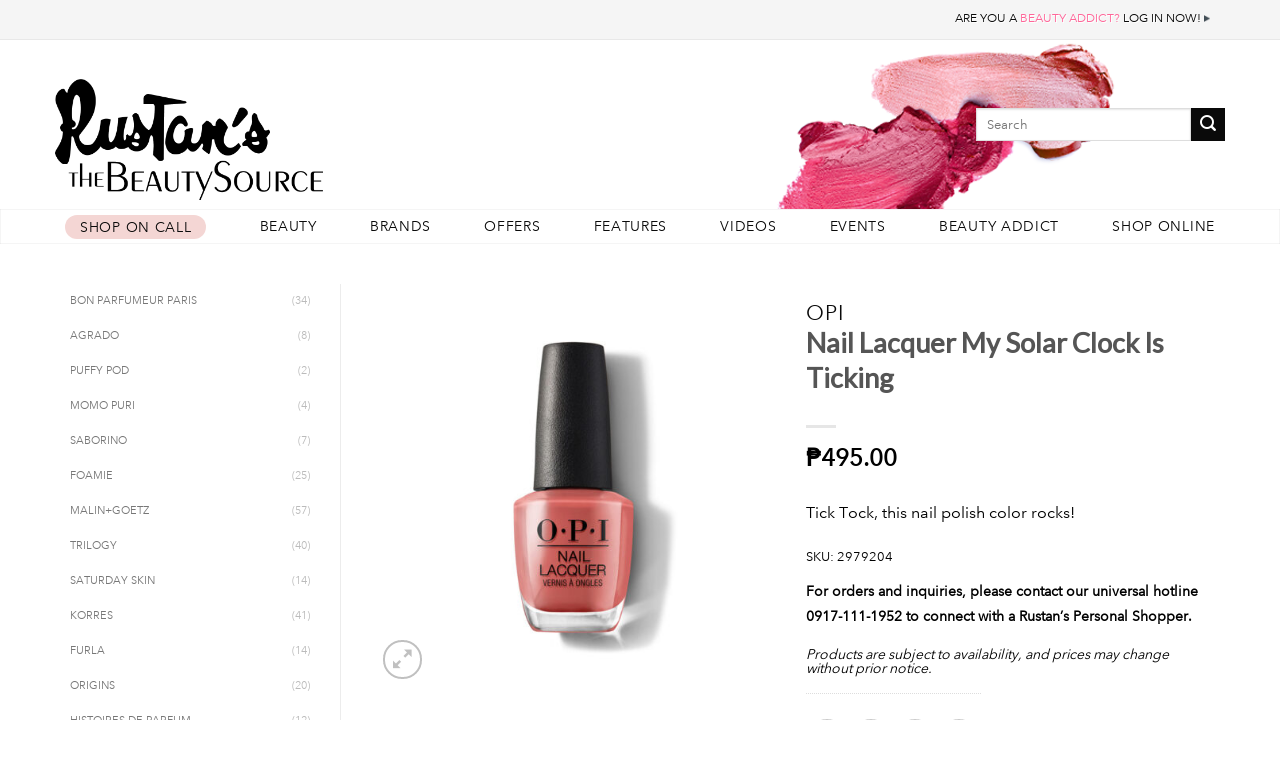

--- FILE ---
content_type: text/html; charset=UTF-8
request_url: https://rustans-thebeautysource.com/en/product/nail-lacquer-my-solar-clock-is-ticking/
body_size: 61978
content:
<!DOCTYPE html>
<!--[if IE 9 ]> <html lang="en-US" class="ie9 loading-site no-js bg-fill"> <![endif]-->
<!--[if IE 8 ]> <html lang="en-US" class="ie8 loading-site no-js bg-fill"> <![endif]-->
<!--[if (gte IE 9)|!(IE)]><!--><html lang="en-US" class="loading-site no-js bg-fill"> <!--<![endif]-->
<head>
	<meta charset="UTF-8" />
	<link rel="profile" href="http://gmpg.org/xfn/11" />
	<link rel="pingback" href="https://rustans-thebeautysource.com/en/xmlrpc.php" />
		<meta name="google-site-verification" content="GEy0fVRIRH8K1pon3yhpOyKUURHeNddpTa5ViP-axcE" />
	<meta name="viewport" content="width=device-width, initial-scale=1.0, maximum-scale=1.0, user-scalable=no" />
	 <meta name="facebook-domain-verification" content="x2yh5bxe4zfv8rxkzdvx08lmwu47ca" />

				<!-- Global site tag (gtag.js) - Google Analytics -->
		<script async src="https://www.googletagmanager.com/gtag/js?id=UA-53475351-1"></script>
		<script>
			window.dataLayer = window.dataLayer || [];
			function gtag(){dataLayer.push(arguments);}
			gtag('js', new Date());

			gtag('config', 'UA-53475351-1');
		</script>
		<!-- Meta Pixel Code -->
		<script>
		!function(f,b,e,v,n,t,s)
		{if(f.fbq)return;n=f.fbq=function(){n.callMethod?
		n.callMethod.apply(n,arguments):n.queue.push(arguments)};
		if(!f._fbq)f._fbq=n;n.push=n;n.loaded=!0;n.version='2.0';
		n.queue=[];t=b.createElement(e);t.async=!0;
		t.src=v;s=b.getElementsByTagName(e)[0];
		s.parentNode.insertBefore(t,s)}(window, document,'script',
		'https://connect.facebook.net/en_US/fbevents.js');
		fbq('init', '5417739228286501');
		fbq('track', 'PageView');
		</script>
		<noscript><img height="1" width="1" style="display:none"
		src="https://www.facebook.com/tr?id=5417739228286501&ev=PageView&noscript=1"
		/></noscript>
		<!-- End Meta Pixel Code -->
	
	
	       <script>
               !function (w, d, t) {
                 w.TiktokAnalyticsObject=t;var ttq=w[t]=w[t]||[];ttq.methods=["page","track","identify","instances","debug","on","off","once","ready","alias","group","enableCookie","disableCookie"],ttq.setAndDefer=function(t,e){t[e]=function(){t.push([e].concat(Array.prototype.slice.call(arguments,0)))}};for(var i=0;i<ttq.methods.length;i++)ttq.setAndDefer(ttq,ttq.methods[i]);ttq.instance=function(t){for(var e=ttq._i[t]||[],n=0;n<ttq.methods.length;n++
)ttq.setAndDefer(e,ttq.methods[n]);return e},ttq.load=function(e,n){var i="https://analytics.tiktok.com/i18n/pixel/events.js";ttq._i=ttq._i||{},ttq._i[e]=[],ttq._i[e]._u=i,ttq._t=ttq._t||{},ttq._t[e]=+new Date,ttq._o=ttq._o||{},ttq._o[e]=n||{};n=document.createElement("script");n.type="text/javascript",n.async=!0,n.src=i+"?sdkid="+e+"&lib="+t;e=document.getElementsByTagName("script")[0];e.parentNode.insertBefore(n,e)};
               
                 ttq.load('CG9SAVJC77UCPVD6JUK0');
                 ttq.page();
               }(window, document, 'ttq');
        </script>
	
	
		
	<script>(function(html){html.className = html.className.replace(/\bno-js\b/,'js')})(document.documentElement);</script>
<meta name='robots' content='index, follow, max-image-preview:large, max-snippet:-1, max-video-preview:-1' />
<meta name="viewport" content="width=device-width, initial-scale=1, maximum-scale=1" />
	<!-- This site is optimized with the Yoast SEO plugin v17.7 - https://yoast.com/wordpress/plugins/seo/ -->
	<title>Nail Lacquer My Solar Clock Is Ticking - Rustan&#039;s The Beauty Source</title>
	<link rel="canonical" href="https://rustans-thebeautysource.com/en/product/nail-lacquer-my-solar-clock-is-ticking/" />
	<meta property="og:locale" content="en_US" />
	<meta property="og:type" content="article" />
	<meta property="og:title" content="Nail Lacquer My Solar Clock Is Ticking - Rustan&#039;s The Beauty Source" />
	<meta property="og:description" content="Tick Tock, this nail polish color rocks!" />
	<meta property="og:url" content="https://rustans-thebeautysource.com/en/product/nail-lacquer-my-solar-clock-is-ticking/" />
	<meta property="og:site_name" content="Rustan&#039;s The Beauty Source" />
	<meta property="article:publisher" content="https://www.facebook.com/RustansTheBeautySource/" />
	<meta property="article:modified_time" content="2023-05-04T03:21:11+00:00" />
	<meta property="og:image" content="https://rustans-thebeautysource.com/en/wp-content/uploads/2023/05/2979204.jpg" />
	<meta property="og:image:width" content="1024" />
	<meta property="og:image:height" content="1024" />
	<meta name="twitter:card" content="summary" />
	<meta name="twitter:site" content="@rustansbeauty" />
	<!-- / Yoast SEO plugin. -->


<link rel='dns-prefetch' href='//www.youtube.com' />
<link rel='dns-prefetch' href='//unpkg.com' />
<link rel='dns-prefetch' href='//kit.fontawesome.com' />
<link rel='dns-prefetch' href='//fonts.googleapis.com' />
<link rel='dns-prefetch' href='//s.w.org' />
<link rel="alternate" type="application/rss+xml" title="Rustan&#039;s The Beauty Source &raquo; Feed" href="https://rustans-thebeautysource.com/en/feed/" />
<link rel="alternate" type="application/rss+xml" title="Rustan&#039;s The Beauty Source &raquo; Comments Feed" href="https://rustans-thebeautysource.com/en/comments/feed/" />
<link rel="alternate" type="application/rss+xml" title="Rustan&#039;s The Beauty Source &raquo; Nail Lacquer My Solar Clock Is Ticking Comments Feed" href="https://rustans-thebeautysource.com/en/product/nail-lacquer-my-solar-clock-is-ticking/feed/" />
<style type="text/css">.pt_splitter {
	display: block;
}</style><link rel='stylesheet' id='font-awesome-css'  href='https://rustans-thebeautysource.com/en/wp-content/plugins/advanced-product-labels-for-woocommerce/berocket/assets/css/font-awesome.min.css?ver=5.8.2' type='text/css' media='all' />
<link rel='stylesheet' id='berocket_products_label_style-css'  href='https://rustans-thebeautysource.com/en/wp-content/plugins/advanced-product-labels-for-woocommerce/css/frontend.css?ver=1.2.3.4' type='text/css' media='all' />
<style id='berocket_products_label_style-inline-css' type='text/css'>

        .berocket_better_labels:before,
        .berocket_better_labels:after {
            clear: both;
            content: " ";
            display: block;
        }
        .berocket_better_labels.berocket_better_labels_image {
            position: absolute!important;
            top: 0px!important;
            bottom: 0px!important;
            left: 0px!important;
            right: 0px!important;
            pointer-events: none;
        }
        .berocket_better_labels.berocket_better_labels_image * {
            pointer-events: none;
        }
        .berocket_better_labels.berocket_better_labels_image img,
        .berocket_better_labels.berocket_better_labels_image .fa,
        .berocket_better_labels.berocket_better_labels_image .berocket_color_label,
        .berocket_better_labels.berocket_better_labels_image .berocket_image_background,
        .berocket_better_labels .berocket_better_labels_line .br_alabel,
        .berocket_better_labels .berocket_better_labels_line .br_alabel span {
            pointer-events: all;
        }
        .berocket_better_labels .berocket_color_label,
        .br_alabel .berocket_color_label {
            width: 100%;
            height: 100%;
            display: block;
        }
        .berocket_better_labels .berocket_better_labels_position_left {
            text-align:left;
            float: left;
            clear: left;
        }
        .berocket_better_labels .berocket_better_labels_position_center {
            text-align:center;
        }
        .berocket_better_labels .berocket_better_labels_position_right {
            text-align:right;
            float: right;
            clear: right;
        }
        .berocket_better_labels.berocket_better_labels_label {
            clear: both
        }
        .berocket_better_labels .berocket_better_labels_line {
            line-height: 1px;
        }
        .berocket_better_labels.berocket_better_labels_label .berocket_better_labels_line {
            clear: none;
        }
        .berocket_better_labels .berocket_better_labels_position_left .berocket_better_labels_line {
            clear: left;
        }
        .berocket_better_labels .berocket_better_labels_position_right .berocket_better_labels_line {
            clear: right;
        }
        .berocket_better_labels .berocket_better_labels_line .br_alabel {
            display: inline-block;
            position: relative;
            top: 0!important;
            left: 0!important;
            right: 0!important;
            line-height: 1px;
        }
</style>
<style id='wp-block-library-inline-css' type='text/css'>
:root{--wp-admin-theme-color:#007cba;--wp-admin-theme-color-darker-10:#006ba1;--wp-admin-theme-color-darker-20:#005a87;--wp-admin-border-width-focus:2px}@media (-webkit-min-device-pixel-ratio:2),(min-resolution:192dpi){:root{--wp-admin-border-width-focus:1.5px}}:root .has-pale-pink-background-color{background-color:#f78da7}:root .has-vivid-red-background-color{background-color:#cf2e2e}:root .has-luminous-vivid-orange-background-color{background-color:#ff6900}:root .has-luminous-vivid-amber-background-color{background-color:#fcb900}:root .has-light-green-cyan-background-color{background-color:#7bdcb5}:root .has-vivid-green-cyan-background-color{background-color:#00d084}:root .has-pale-cyan-blue-background-color{background-color:#8ed1fc}:root .has-vivid-cyan-blue-background-color{background-color:#0693e3}:root .has-vivid-purple-background-color{background-color:#9b51e0}:root .has-white-background-color{background-color:#fff}:root .has-very-light-gray-background-color{background-color:#eee}:root .has-cyan-bluish-gray-background-color{background-color:#abb8c3}:root .has-very-dark-gray-background-color{background-color:#313131}:root .has-black-background-color{background-color:#000}:root .has-pale-pink-color{color:#f78da7}:root .has-vivid-red-color{color:#cf2e2e}:root .has-luminous-vivid-orange-color{color:#ff6900}:root .has-luminous-vivid-amber-color{color:#fcb900}:root .has-light-green-cyan-color{color:#7bdcb5}:root .has-vivid-green-cyan-color{color:#00d084}:root .has-pale-cyan-blue-color{color:#8ed1fc}:root .has-vivid-cyan-blue-color{color:#0693e3}:root .has-vivid-purple-color{color:#9b51e0}:root .has-white-color{color:#fff}:root .has-very-light-gray-color{color:#eee}:root .has-cyan-bluish-gray-color{color:#abb8c3}:root .has-very-dark-gray-color{color:#313131}:root .has-black-color{color:#000}:root .has-vivid-cyan-blue-to-vivid-purple-gradient-background{background:linear-gradient(135deg,#0693e3,#9b51e0)}:root .has-vivid-green-cyan-to-vivid-cyan-blue-gradient-background{background:linear-gradient(135deg,#00d084,#0693e3)}:root .has-light-green-cyan-to-vivid-green-cyan-gradient-background{background:linear-gradient(135deg,#7adcb4,#00d082)}:root .has-luminous-vivid-amber-to-luminous-vivid-orange-gradient-background{background:linear-gradient(135deg,#fcb900,#ff6900)}:root .has-luminous-vivid-orange-to-vivid-red-gradient-background{background:linear-gradient(135deg,#ff6900,#cf2e2e)}:root .has-very-light-gray-to-cyan-bluish-gray-gradient-background{background:linear-gradient(135deg,#eee,#a9b8c3)}:root .has-cool-to-warm-spectrum-gradient-background{background:linear-gradient(135deg,#4aeadc,#9778d1 20%,#cf2aba 40%,#ee2c82 60%,#fb6962 80%,#fef84c)}:root .has-blush-light-purple-gradient-background{background:linear-gradient(135deg,#ffceec,#9896f0)}:root .has-blush-bordeaux-gradient-background{background:linear-gradient(135deg,#fecda5,#fe2d2d 50%,#6b003e)}:root .has-purple-crush-gradient-background{background:linear-gradient(135deg,#34e2e4,#4721fb 50%,#ab1dfe)}:root .has-luminous-dusk-gradient-background{background:linear-gradient(135deg,#ffcb70,#c751c0 50%,#4158d0)}:root .has-hazy-dawn-gradient-background{background:linear-gradient(135deg,#faaca8,#dad0ec)}:root .has-pale-ocean-gradient-background{background:linear-gradient(135deg,#fff5cb,#b6e3d4 50%,#33a7b5)}:root .has-electric-grass-gradient-background{background:linear-gradient(135deg,#caf880,#71ce7e)}:root .has-subdued-olive-gradient-background{background:linear-gradient(135deg,#fafae1,#67a671)}:root .has-atomic-cream-gradient-background{background:linear-gradient(135deg,#fdd79a,#004a59)}:root .has-nightshade-gradient-background{background:linear-gradient(135deg,#330968,#31cdcf)}:root .has-midnight-gradient-background{background:linear-gradient(135deg,#020381,#2874fc)}.has-small-font-size{font-size:.8125em}.has-normal-font-size,.has-regular-font-size{font-size:1em}.has-medium-font-size{font-size:1.25em}.has-large-font-size{font-size:2.25em}.has-huge-font-size,.has-larger-font-size{font-size:2.625em}.has-text-align-center{text-align:center}.has-text-align-left{text-align:left}.has-text-align-right{text-align:right}#end-resizable-editor-section{display:none}.aligncenter{clear:both}.items-justified-left{justify-content:flex-start}.items-justified-center{justify-content:center}.items-justified-right{justify-content:flex-end}.items-justified-space-between{justify-content:space-between}.screen-reader-text{border:0;clip:rect(1px,1px,1px,1px);-webkit-clip-path:inset(50%);clip-path:inset(50%);height:1px;margin:-1px;overflow:hidden;padding:0;position:absolute;width:1px;word-wrap:normal!important}.screen-reader-text:focus{background-color:#ddd;clip:auto!important;-webkit-clip-path:none;clip-path:none;color:#444;display:block;font-size:1em;height:auto;left:5px;line-height:normal;padding:15px 23px 14px;text-decoration:none;top:5px;width:auto;z-index:100000}
</style>
<link rel='stylesheet' id='promo-css-css'  href='https://rustans-thebeautysource.com/en/wp-content/plugins/ba-exclusive-deals/css/promo.css?ver=5.8.2' type='text/css' media='all' />
<link rel='stylesheet' id='extendify-sdk-utility-classes-css'  href='https://rustans-thebeautysource.com/en/wp-content/plugins/ml-slider/extendify-sdk/public/build/extendify-utilities.css?ver=13.4' type='text/css' media='all' />
<link rel='stylesheet' id='style-css-css'  href='https://rustans-thebeautysource.com/en/wp-content/plugins/rtbs-ad/css/style.min.css?ver=220307.1834' type='text/css' media='all' />
<link rel='stylesheet' id='frontend-bcv-css'  href='https://rustans-thebeautysource.com/en/wp-content/plugins/video-api/bcv.css?ver=0.1.3' type='text/css' media='all' />
<link rel='stylesheet' id='wcva-shop-frontend-css'  href='https://rustans-thebeautysource.com/en/wp-content/plugins/woocommerce-colororimage-variation-select/css/shop-frontend.css?ver=5.8.2' type='text/css' media='all' />
<link rel='stylesheet' id='woof-css'  href='https://rustans-thebeautysource.com/en/wp-content/plugins/woocommerce-products-filter/css/front.css?ver=1.2.6.1' type='text/css' media='all' />
<style id='woof-inline-css' type='text/css'>

.woof_products_top_panel li span, .woof_products_top_panel2 li span{background: url(https://rustans-thebeautysource.com/en/wp-content/plugins/woocommerce-products-filter/img/delete.png);background-size: 14px 14px;background-repeat: no-repeat;background-position: right;}
.woof_edit_view{
                    display: none;
                }
.woof_price_search_container .price_slider_amount button.button{
                        display: none;
                    }

                    /***** END: hiding submit button of the price slider ******/
</style>
<link rel='stylesheet' id='chosen-drop-down-css'  href='https://rustans-thebeautysource.com/en/wp-content/plugins/woocommerce-products-filter/js/chosen/chosen.min.css?ver=1.2.6.1' type='text/css' media='all' />
<link rel='stylesheet' id='photoswipe-css'  href='https://rustans-thebeautysource.com/en/wp-content/plugins/woocommerce/assets/css/photoswipe/photoswipe.min.css?ver=5.9.0' type='text/css' media='all' />
<link rel='stylesheet' id='photoswipe-default-skin-css'  href='https://rustans-thebeautysource.com/en/wp-content/plugins/woocommerce/assets/css/photoswipe/default-skin/default-skin.min.css?ver=5.9.0' type='text/css' media='all' />
<style id='woocommerce-inline-inline-css' type='text/css'>
.woocommerce form .form-row .required { visibility: visible; }
</style>
<link rel='stylesheet' id='brands-styles-css'  href='https://rustans-thebeautysource.com/en/wp-content/plugins/woocommerce-brands/assets/css/style.css?ver=1.6.25' type='text/css' media='all' />
<link rel='stylesheet' id='slick-slider-css'  href='https://rustans-thebeautysource.com/en/wp-content/themes/flatsome-child/slick-1.6.0/slick/slick.css?ver=5.8.2' type='text/css' media='all' />
<link rel='stylesheet' id='topbar_css-css'  href='https://rustans-thebeautysource.com/en/wp-content/themes/flatsome-child/css/topbar.css?ver=220911.2320' type='text/css' media='all' />
<link rel='stylesheet' id='paging-css'  href='https://rustans-thebeautysource.com/en/wp-content/themes/flatsome-child/css/paging.css?ver=220911.2320' type='text/css' media='all' />
<link rel='stylesheet' id='banner-css'  href='https://rustans-thebeautysource.com/en/wp-content/themes/flatsome-child/css/banner.css?ver=5.8.2' type='text/css' media='all' />
<link rel='stylesheet' id='modal-login-css'  href='https://rustans-thebeautysource.com/en/wp-content/themes/flatsome-child/css/modal.css?ver=220911.2320' type='text/css' media='all' />
<link rel='stylesheet' id='foundation-css'  href='https://rustans-thebeautysource.com/en/wp-content/themes/flatsome-child/css/foundation.css?ver=5.8.2' type='text/css' media='all' />
<link rel='stylesheet' id='css-revamp-css'  href='https://rustans-thebeautysource.com/en/wp-content/themes/flatsome-child/css/css/revamp.min.css?ver=5.8.2' type='text/css' media='all' />
<link rel='stylesheet' id='dev-3-min-css'  href='https://rustans-thebeautysource.com/en/wp-content/themes/flatsome-child/css/dev3/dev3-main.min.css?ver=220911.2320' type='text/css' media='all' />
<link rel='stylesheet' id='dev3-aos-css-css'  href='https://unpkg.com/aos@2.3.1/dist/aos.css?ver=5.8.2' type='text/css' media='all' />
<link rel='stylesheet' id='ramui-style-css'  href='https://rustans-thebeautysource.com/en/wp-content/themes/flatsome-child/css/style.css?ver=1.1' type='text/css' media='all' />
<link rel='stylesheet' id='flatsome-main-css'  href='https://rustans-thebeautysource.com/en/wp-content/themes/flatsome/assets/css/flatsome.css?ver=3.14.3' type='text/css' media='all' />
<style id='flatsome-main-inline-css' type='text/css'>
@font-face {
				font-family: "fl-icons";
				font-display: block;
				src: url(https://rustans-thebeautysource.com/en/wp-content/themes/flatsome/assets/css/icons/fl-icons.eot?v=3.14.3);
				src:
					url(https://rustans-thebeautysource.com/en/wp-content/themes/flatsome/assets/css/icons/fl-icons.eot#iefix?v=3.14.3) format("embedded-opentype"),
					url(https://rustans-thebeautysource.com/en/wp-content/themes/flatsome/assets/css/icons/fl-icons.woff2?v=3.14.3) format("woff2"),
					url(https://rustans-thebeautysource.com/en/wp-content/themes/flatsome/assets/css/icons/fl-icons.ttf?v=3.14.3) format("truetype"),
					url(https://rustans-thebeautysource.com/en/wp-content/themes/flatsome/assets/css/icons/fl-icons.woff?v=3.14.3) format("woff"),
					url(https://rustans-thebeautysource.com/en/wp-content/themes/flatsome/assets/css/icons/fl-icons.svg?v=3.14.3#fl-icons) format("svg");
			}
</style>
<link rel='stylesheet' id='flatsome-shop-css'  href='https://rustans-thebeautysource.com/en/wp-content/themes/flatsome/assets/css/flatsome-shop.css?ver=3.14.3' type='text/css' media='all' />
<link rel='stylesheet' id='flatsome-style-css'  href='https://rustans-thebeautysource.com/en/wp-content/themes/flatsome-child/style.css?ver=220911.2320' type='text/css' media='all' />
<link rel='stylesheet' id='responsive-1-css'  href='https://rustans-thebeautysource.com/en/wp-content/themes/flatsome-child/css/responsive.css?ver=220911.2320' type='text/css' media='all' />
<link rel='stylesheet' id='flatsome-googlefonts-css'  href='//fonts.googleapis.com/css?family=Lato%3Aregular%2Cdefault%2Cdefault%2Cdefault%7CDancing+Script%3Aregular%2Cdefault&#038;display=swap&#038;ver=3.9' type='text/css' media='all' />
<link rel='stylesheet' id='wppb_stylesheet-css'  href='https://rustans-thebeautysource.com/en/wp-content/plugins/profile-builder/assets/css/style-front-end.css?ver=3.6.0' type='text/css' media='all' />
<script type='text/javascript' src='https://rustans-thebeautysource.com/en/wp-includes/js/jquery/jquery.min.js?ver=3.6.0' id='jquery-core-js'></script>
<script type='text/javascript' src='https://rustans-thebeautysource.com/en/wp-includes/js/jquery/jquery-migrate.min.js?ver=3.3.2' id='jquery-migrate-js'></script>
<script type='text/javascript' id='script-js-js-extra'>
/* <![CDATA[ */
var plugin_ajax_object = {"ajax_url":"https:\/\/rustans-thebeautysource.com\/en\/wp-admin\/admin-ajax.php","nonce":"61b1fde920"};
/* ]]> */
</script>
<script type='text/javascript' src='https://rustans-thebeautysource.com/en/wp-content/plugins/rtbs-ad/js/ads.js?ver=220307.1834' id='script-js-js'></script>
<script type='text/javascript' src='https://www.youtube.com/iframe_api?ver=5.8.2' id='iframe-api-js'></script>
<script type='text/javascript' id='wcva-shop-frontend-js-extra'>
/* <![CDATA[ */
var wcva_shop = {"left_icon":"https:\/\/rustans-thebeautysource.com\/en\/wp-content\/plugins\/woocommerce-colororimage-variation-select\/images\/left-arrow.png","right_icon":"https:\/\/rustans-thebeautysource.com\/en\/wp-content\/plugins\/woocommerce-colororimage-variation-select\/images\/right-arrow.png","enable_slider":"no","slider_no":"4","hover_swap":"no"};
/* ]]> */
</script>
<script type='text/javascript' src='https://rustans-thebeautysource.com/en/wp-content/plugins/woocommerce-colororimage-variation-select/js/shop-frontend.js?ver=5.8.2' id='wcva-shop-frontend-js'></script>
<script type='text/javascript' src='https://rustans-thebeautysource.com/en/wp-content/themes/flatsome-child/slick-1.6.0/slick/slick.js?ver=220911.2320' id='siamese-slick-slider-js'></script>
<script type='text/javascript' src='https://unpkg.com/aos@2.3.1/dist/aos.js?ver=5.8.2' id='dev3-aos-js-js'></script>
<script type='text/javascript' src='https://kit.fontawesome.com/1bf439a2e5.js?ver=5.8.2' id='dev3-fontawesome-js-js'></script>
<link rel="https://api.w.org/" href="https://rustans-thebeautysource.com/en/wp-json/" /><link rel="alternate" type="application/json" href="https://rustans-thebeautysource.com/en/wp-json/wp/v2/product/338502" /><link rel="EditURI" type="application/rsd+xml" title="RSD" href="https://rustans-thebeautysource.com/en/xmlrpc.php?rsd" />
<link rel="wlwmanifest" type="application/wlwmanifest+xml" href="https://rustans-thebeautysource.com/en/wp-includes/wlwmanifest.xml" /> 
<meta name="generator" content="WordPress 5.8.2" />
<meta name="generator" content="WooCommerce 5.9.0" />
<link rel='shortlink' href='https://rustans-thebeautysource.com/en/?p=338502' />
<link rel="alternate" type="application/json+oembed" href="https://rustans-thebeautysource.com/en/wp-json/oembed/1.0/embed?url=https%3A%2F%2Frustans-thebeautysource.com%2Fen%2Fproduct%2Fnail-lacquer-my-solar-clock-is-ticking%2F" />
<link rel="alternate" type="text/xml+oembed" href="https://rustans-thebeautysource.com/en/wp-json/oembed/1.0/embed?url=https%3A%2F%2Frustans-thebeautysource.com%2Fen%2Fproduct%2Fnail-lacquer-my-solar-clock-is-ticking%2F&#038;format=xml" />
<style>.product .images {position: relative;}</style><style>.bg{opacity: 0; transition: opacity 1s; -webkit-transition: opacity 1s;} .bg-loaded{opacity: 1;}</style><!--[if IE]><link rel="stylesheet" type="text/css" href="https://rustans-thebeautysource.com/en/wp-content/themes/flatsome/assets/css/ie-fallback.css"><script src="//cdnjs.cloudflare.com/ajax/libs/html5shiv/3.6.1/html5shiv.js"></script><script>var head = document.getElementsByTagName('head')[0],style = document.createElement('style');style.type = 'text/css';style.styleSheet.cssText = ':before,:after{content:none !important';head.appendChild(style);setTimeout(function(){head.removeChild(style);}, 0);</script><script src="https://rustans-thebeautysource.com/en/wp-content/themes/flatsome/assets/libs/ie-flexibility.js"></script><![endif]-->	<noscript><style>.woocommerce-product-gallery{ opacity: 1 !important; }</style></noscript>
	<link rel="icon" href="https://rustans-thebeautysource.com/en/wp-content/uploads/2017/01/icon-100x100.png" sizes="32x32" />
<link rel="icon" href="https://rustans-thebeautysource.com/en/wp-content/uploads/2017/01/icon.png" sizes="192x192" />
<link rel="apple-touch-icon" href="https://rustans-thebeautysource.com/en/wp-content/uploads/2017/01/icon.png" />
<meta name="msapplication-TileImage" content="https://rustans-thebeautysource.com/en/wp-content/uploads/2017/01/icon.png" />
<style id="custom-css" type="text/css">:root {--primary-color: #0a0a0a;}html{background-color:#ffffff!important;}.sticky-add-to-cart--active, #wrapper,#main,#main.dark{background-color: #FFF}.header-main{height: 169px}#logo img{max-height: 169px}#logo{width:450px;}.header-top{min-height: 30px}.transparent .header-main{height: 90px}.transparent #logo img{max-height: 90px}.has-transparent + .page-title:first-of-type,.has-transparent + #main > .page-title,.has-transparent + #main > div > .page-title,.has-transparent + #main .page-header-wrapper:first-of-type .page-title{padding-top: 140px;}.header.show-on-scroll,.stuck .header-main{height:169px!important}.stuck #logo img{max-height: 169px!important}.header-bg-color, .header-wrapper {background-color: #fff}.header-bg-image {background-image: url('https://rustans-thebeautysource.com/en/wp-content/uploads/2014/04/header_photo31.png');}.header-bg-image {background-repeat: no-repeat;}.header-bottom {background-color: #ffffff}@media (max-width: 549px) {.header-main{height: 170px}#logo img{max-height: 170px}}/* Color */.accordion-title.active, .has-icon-bg .icon .icon-inner,.logo a, .primary.is-underline, .primary.is-link, .badge-outline .badge-inner, .nav-outline > li.active> a,.nav-outline >li.active > a, .cart-icon strong,[data-color='primary'], .is-outline.primary{color: #0a0a0a;}/* Color !important */[data-text-color="primary"]{color: #0a0a0a!important;}/* Background Color */[data-text-bg="primary"]{background-color: #0a0a0a;}/* Background */.scroll-to-bullets a,.featured-title, .label-new.menu-item > a:after, .nav-pagination > li > .current,.nav-pagination > li > span:hover,.nav-pagination > li > a:hover,.has-hover:hover .badge-outline .badge-inner,button[type="submit"], .button.wc-forward:not(.checkout):not(.checkout-button), .button.submit-button, .button.primary:not(.is-outline),.featured-table .title,.is-outline:hover, .has-icon:hover .icon-label,.nav-dropdown-bold .nav-column li > a:hover, .nav-dropdown.nav-dropdown-bold > li > a:hover, .nav-dropdown-bold.dark .nav-column li > a:hover, .nav-dropdown.nav-dropdown-bold.dark > li > a:hover, .is-outline:hover, .tagcloud a:hover,.grid-tools a, input[type='submit']:not(.is-form), .box-badge:hover .box-text, input.button.alt,.nav-box > li > a:hover,.nav-box > li.active > a,.nav-pills > li.active > a ,.current-dropdown .cart-icon strong, .cart-icon:hover strong, .nav-line-bottom > li > a:before, .nav-line-grow > li > a:before, .nav-line > li > a:before,.banner, .header-top, .slider-nav-circle .flickity-prev-next-button:hover svg, .slider-nav-circle .flickity-prev-next-button:hover .arrow, .primary.is-outline:hover, .button.primary:not(.is-outline), input[type='submit'].primary, input[type='submit'].primary, input[type='reset'].button, input[type='button'].primary, .badge-inner{background-color: #0a0a0a;}/* Border */.nav-vertical.nav-tabs > li.active > a,.scroll-to-bullets a.active,.nav-pagination > li > .current,.nav-pagination > li > span:hover,.nav-pagination > li > a:hover,.has-hover:hover .badge-outline .badge-inner,.accordion-title.active,.featured-table,.is-outline:hover, .tagcloud a:hover,blockquote, .has-border, .cart-icon strong:after,.cart-icon strong,.blockUI:before, .processing:before,.loading-spin, .slider-nav-circle .flickity-prev-next-button:hover svg, .slider-nav-circle .flickity-prev-next-button:hover .arrow, .primary.is-outline:hover{border-color: #0a0a0a}.nav-tabs > li.active > a{border-top-color: #0a0a0a}.widget_shopping_cart_content .blockUI.blockOverlay:before { border-left-color: #0a0a0a }.woocommerce-checkout-review-order .blockUI.blockOverlay:before { border-left-color: #0a0a0a }/* Fill */.slider .flickity-prev-next-button:hover svg,.slider .flickity-prev-next-button:hover .arrow{fill: #0a0a0a;}/* Background Color */[data-icon-label]:after, .secondary.is-underline:hover,.secondary.is-outline:hover,.icon-label,.button.secondary:not(.is-outline),.button.alt:not(.is-outline), .badge-inner.on-sale, .button.checkout, .single_add_to_cart_button, .current .breadcrumb-step{ background-color:#0a0a0a; }[data-text-bg="secondary"]{background-color: #0a0a0a;}/* Color */.secondary.is-underline,.secondary.is-link, .secondary.is-outline,.stars a.active, .star-rating:before, .woocommerce-page .star-rating:before,.star-rating span:before, .color-secondary{color: #0a0a0a}/* Color !important */[data-text-color="secondary"]{color: #0a0a0a!important;}/* Border */.secondary.is-outline:hover{border-color:#0a0a0a}.success.is-underline:hover,.success.is-outline:hover,.success{background-color: #ff6699}.success-color, .success.is-link, .success.is-outline{color: #ff6699;}.success-border{border-color: #ff6699!important;}/* Color !important */[data-text-color="success"]{color: #ff6699!important;}/* Background Color */[data-text-bg="success"]{background-color: #ff6699;}body{font-size: 100%;}@media screen and (max-width: 549px){body{font-size: 100%;}}body{font-family:"Lato", sans-serif}body{font-weight: 400}body{color: #000000}.nav > li > a {font-family:"Lato", sans-serif;}.mobile-sidebar-levels-2 .nav > li > ul > li > a {font-family:"Lato", sans-serif;}.nav > li > a {font-weight: 700;}.mobile-sidebar-levels-2 .nav > li > ul > li > a {font-weight: 700;}h1,h2,h3,h4,h5,h6,.heading-font, .off-canvas-center .nav-sidebar.nav-vertical > li > a{font-family: "Lato", sans-serif;}h1,h2,h3,h4,h5,h6,.heading-font,.banner h1,.banner h2{font-weight: 700;}.alt-font{font-family: "Dancing Script", sans-serif;}.alt-font{font-weight: 400!important;}a{color: #0a0a0a;}.badge-inner.new-bubble-auto{background-color: #dd3333}.badge-inner.new-bubble{background-color: #7a9c59}.shop-page-title.featured-title .title-bg{ background-image: url(https://rustans-thebeautysource.com/en/wp-content/uploads/2023/05/2979204.jpg)!important;}@media screen and (min-width: 550px){.products .box-vertical .box-image{min-width: 500px!important;width: 500px!important;}}.footer-1{background-color: #f4f4f4}.footer-2{background-color: #EDEDED}.absolute-footer, html{background-color: #EDEDED}/* Custom CSS */#ba_wrapper a {color: #FF6699;}#ba_wrapper h4 {color: #000;}#ba_wrapper {line-height: normal;color: #000;}#ba_wrapper ul{list-style-type: disc;list-style: disc;padding-left: 20px;}#ba_wrapper input {border-top-left-radius: 5px;border-top-right-radius: 5px;border-bottom-right-radius: 5px;border-bottom-left-radius: 5px;border-color: #ccc;color: #555555;font-size: 14px;}#ba_wrapper input[type=submit] {color: #fff;}::selection {background-color: #FF6699;color: #ffffff;}ul.children li.cat-item.cat-item-476, li.cat-item.cat-item-477, li.cat-item.cat-item-343, li.cat-item.cat-item-463, li.cat-item.cat-item-486, li.cat-item.cat-item-487, li.cat-item.cat-item-373, li.cat-item.cat-item-375, li.cat-item.cat-item-482, li.cat-item.cat-item-492, li.cat-item.cat-item-493, li.cat-item.cat-item-494, li.cat-item.cat-item-495, li.cat-item.cat-item-496, li.cat-item.cat-item-511, li.cat-item.cat-item-504, li.cat-item.cat-item-497, li.cat-item.cat-item-489, li.cat-item.cat-item-505, li.cat-item.cat-item-506, li.cat-item.cat-item-362, li.cat-item.cat-item-490, li.cat-item.cat-item-507, li.cat-item.cat-item-508, li.cat-item.cat-item-532, li.cat-item.cat-item-512, li.cat-item.cat-item-510, li.cat-item.cat-item-513, li.cat-item.cat-item-364, li.cat-item.cat-item-533, li.cat-item.cat-item-514, li.cat-item.cat-item-515, li.cat-item.cat-item-516, li.cat-item.cat-item-499, li.cat-item.cat-item-517, li.cat-item.cat-item-518, li.cat-item.cat-item-519, li.cat-item.cat-item-520, li.cat-item.cat-item-521, li.cat-item.cat-item-522, li.cat-item.cat-item-555, li.cat-item.cat-item-542, li.cat-item.cat-item-523, li.cat-item.cat-item-524, li.cat-item.cat-item-534, li.cat-item.cat-item-525, li.cat-item.cat-item-526, li.cat-item.cat-item-537, li.cat-item.cat-item-527, li.cat-item.cat-item-528, li.cat-item.cat-item-484, li.cat-item.cat-item-529, li.cat-item.cat-item-530, li.cat-item.cat-item-531, li.cat-item.cat-item-338, li.cat-item.cat-item-538, li.cat-item.cat-item-547, li.cat-item.cat-item-448, li.cat-item.cat-item-457, li.cat-item.cat-item-558, li.cat-item.cat-item-559, li.cat-item.cat-item-548, li.cat-item.cat-item-535, li.cat-item.cat-item-465, li.cat-item.cat-item-378, li.cat-item.cat-item-544, li.cat-item.cat-item-545, li.cat-item.cat-item-458, li.cat-item.cat-item-546, li.cat-item.cat-item-112, li.cat-item.cat-item-376, li.cat-item.cat-item-380, li.cat-item.cat-item-503, li.cat-item.cat-item-536, li.cat-item.cat-item-149, li.cat-item.cat-item-549, li.cat-item.cat-item-491, li.cat-item.cat-item-551, li.cat-item.cat-item-543, li.cat-item.cat-item-475, li.cat-item.cat-item-361, li.cat-item.cat-item-488, li.cat-item.cat-item-485, li.cat-item.cat-item-387, li.cat-item.cat-item-469, li.cat-item.cat-item-361, li.cat-item.cat-item-483, li.cat-item.cat-item-574 {display: none;}h4.breadcrumb span {display: none;}h4.breadcrumb a {margin-left: -2px;}.product-small .price{display: none;}.wide-nav-search.hide-for-small {float: right;}.catalog-product-text:before {content: "All prices are subject to change without notice.";color: #000000;}ul.tabs.wc-tabs > li.reviews_tab {display: none;}a[href="[site_url]/product-category/brands/"] {display: none !important;}a[href="[site_url]/product-category/brands/"] + span {display: none !important;}.entry-image {display:none;}div.columns >.entry-image {display: block;}div.brand-head {display: block;text-align: center;font-size: 30px;margin-bottom: 30px;}div.brand-head > div {border-bottom: 4px solid #000; display: inline-block; padding-bottom: 5px;text-transform: uppercase;}div.brand-head span:first-child {color: #df5ca2;}div.brand-head span:last-child {color: #000;}div.brand-button-container {text-align: right;}body.page-template-page-brandpage header.entry-header {display: none;}div.brand-header {margin-bottom: 30px;border-bottom: 5px solid #000000;}.brand-header div.logo {float: left;width: 37%;}.brand-header div#desc {float: left;width: 60%;padding-left: 8%;overflow: hidden;}.brand-header > p {margin-bottom: 0;}.brand-header > p:after {content: " ";display: block;visibility: hidden;height: 0;clear: both;}.brand-header img.banner {margin-bottom: 20px;}.brand-header div.row {max-width: 100%;margin: auto;}div.button-desc {font-size: 80%;text-align: right;}#desc { max-height: 130px;overflow: hidden;-webkit-transition: max-height 0.8s;-moz-transition: max-height 0.8s;transition: max-height 0.8s;margin-bottom: 20px;}#desc.open { max-height: 500px !important;margin-bottom: 0;}div#desc > p:first-child {margin-top: 30px;}#desc + div.button-desc span.less {display:none;}#desc.open + div.button-desc span.less {display:inline-block;}#desc.open + div.button-desc span.more{display:none;}#desc+ div.button-desc span.less {display:none;}div.blog-list-style h3.entry-title {text-transform: uppercase;}#text-4 .textwidget p:first-child br {display: none;}#sbscrb-submit {background-color: #ccc;float: left;padding: 0;width: 55px;height: 30px;}#sbscrb-submit:hover { background-color: #313131;}#sbscrb-email {width: calc(100% - 60px);height: 30px;float: left;}.clearfix-smse:after {content: " ";display:block;clear: both;height: 0;overflow:hidden;}.absolute-footer .left {font-size:70%;letter-spacing:0.3px;}#megaMenu ul.megaMenu li.menu-item.ss-nav-menu-mega ul.sub-menu-1 > li.menu-item > a, #megaMenu ul.megaMenu li.menu-item.ss-nav-menu-mega ul.sub-menu-1 > li.menu-item:hover > a, #megaMenu ul.megaMenu li.menu-item.ss-nav-menu-mega ul ul.sub-menu .ss-nav-menu-header > a, #megaMenu ul.megaMenu li.menu-item.ss-nav-menu-mega ul.sub-menu-1 > li.menu-item > span.um-anchoremulator, #megaMenu ul.megaMenu li.menu-item.ss-nav-menu-mega ul ul.sub-menu .ss-nav-menu-header > span.um-anchoremulator, #megaMenu ul.megaMenu .wpmega-widgetarea h2.widgettitle,#megaMenu ul.megaMenu > li.menu-item.current-menu-item > a, #megaMenu ul.megaMenu > li.menu-item.current-menu-parent > a, #megaMenu ul.megaMenu > li.menu-item.current-menu-ancestor > a {color: #ff6699 !important;}#post-11810 > .entry-header{display: none;}/* Dont This */.mc4wp-form-fields:after {content: " ";display: block;clear: both;height: 0;overflow: hidden;}.mc4wp-response .mc4wp-alert {font-size: 90%;background-color: #ff6699;padding: 10px;color: #fff;}@font-face {src: url(https://rustans-thebeautysource.com/wp-content/themes/flatsome/fonts/didot-htf-b-42-bold-ital-1361533247_1.ttf);font-family: "didot";}.didot {font-family: "didot" !important;}@media only screen and (max-width: 767px) {.np-mb {padding-left: 0 !important;padding-right: 0 !important;}}/*********** For MailChimp Lightbox FORM ***********/.smse-mb-clear,#p-mb-clear p {margin-bottom: 0 !important;}.smse-lightbox-container select {float: left;width: 30%;margin-right: 2%;}.smse-lightbox-container select.month {width: 36%;}.smse-lightbox-container select.year {margin-right: 0;}.smse-clearfix:after {content: " ";display: block;clear: both;height: 0;overflow: hidden;}.smse-lightbox-container {opacity: 0;z-index: -999;pointer-events: none;width: 100%;height: 100%;}.smse-lightbox-container.smse-lightbox-on {position: fixed;opacity: 1;top: 0;left: 0;background: rgba(17, 17, 17, 0.64);z-index: 999999999;pointer-events: auto;transition: .5s;}.smse-lightbox {width: 80%;padding: 30px 50px;background: #fff;position: absolute;left: 50%;top: 50%;transform: translate(-50%, -50%);-webkit-transform: translate(-50%, -50%);max-width: 600px;max-height: 80%;overflow: auto;}.smse-lightbox p {margin-bottom: 0;}/*close*/.smse-lightbox-on > .smse-lightbox-btn {position: absolute;top: 20px;right: 20px;font-size: 18px;cursor: pointer;color: #fff;height: 30px;width: 30px;}.smse-lightbox-on > .smse-lightbox-btn:before, .smse-lightbox-on > .smse-lightbox-btn:after {content: "";background-color: #fff;display: block;width: 100%;height: 2px;position: absolute;left: 0;top: 14px;}.smse-lightbox-on > .smse-lightbox-btn:before {-webkit-transform: rotate(45deg);transform: rotate(45deg);}.smse-lightbox-on > .smse-lightbox-btn:after {-webkit-transform: rotate(-45deg);transform: rotate(-45deg);}.mc4wp-response .mc4wp-alert {font-size: 90%;background-color: #ff6699;padding: 10px;color: #fff;margin-top: .35em;}.smse-lightbox label { margin-bottom: 3px;}.smse-lightbox input.newsletter-btn:hover, input.newsletter-btn.greyed {background-color: #ccc;}.smse-lightbox input[type="text"],.smse-lightbox input[type="tel"],.smse-lightbox input[type="date"],.smse-lightbox select {height: 32px; margin-bottom: 10px;}.smse-lightbox input[type="submit"] {background-color: ##313131;padding: 0;}/*********** EO MailChimp Lightbox FORM ***********//* Custom CSS Mobile */@media (max-width: 549px){div.brand-header div.logo, .brand-header div#desc {width: 100%;}div.brand-header div.logo {text-align: center;}.brand-header div#desc {padding-left: 0; max-height: 100px;}div#desc > p:first-child {margin-top: 0;}}.label-new.menu-item > a:after{content:"New";}.label-hot.menu-item > a:after{content:"Hot";}.label-sale.menu-item > a:after{content:"Sale";}.label-popular.menu-item > a:after{content:"Popular";}</style>
		<script type="text/javascript">
		jQuery(function($){
			$('.product-info > .breadcrumbs > a:nth-child(3)').each(function(){
				$(this).html(function(index, text) {
				     return text.replace('&nbsp;&nbsp;', '');
				});
			});
			$('.woof_checkbox_term').prop('disabled',false); // woof plugin

		});
	</script>

	<style type="text/css">
		body.page-id-6295 .page-wrapper, body.page-id-32263 .page-wrapper{
			padding-bottom: 0;
		}
	</style>

	
	</head>

<body class="product-template-default single single-product postid-338502 theme-flatsome woocommerce woocommerce-page woocommerce-no-js full-width bg-fill lightbox nav-dropdown-has-arrow nav-dropdown-has-shadow nav-dropdown-has-border catalog-mode">


<a class="skip-link screen-reader-text" href="#content">Skip to content</a>
<div id="wrapper">
	<div class="mobile-woof-overlay"><button title="Close (Esc)" type="button" class="mfp-close" id="mw-close">×</button></div>
<div class="mobile-woof">
	


    

            <div class="woof  "  data-shortcode="woof " data-redirect="" data-autosubmit="0" data-ajax-redraw="0">
                                
                <!--- here is possible to drop html code which is never redraws by AJAX ---->
                
                <div class="woof_redraw_zone" data-woof-ver="1.2.6.1">
                                        
                                            
                                    <div data-css-class="woof_price_search_container" class="woof_price_search_container woof_container woof_price_filter">
                        <div class="woof_container_overlay_item"></div>
                        <div class="woof_container_inner">
                            <div class="woocommerce widget_price_filter">
                                                                                                    <h4>
                                    PRICE                                                                        </h4>
                                                    <form method="get" action="https://rustans-thebeautysource.com/en/product/nail-lacquer-my-solar-clock-is-ticking/">
			<div class="price_slider_wrapper">
				<div class="price_slider" style="display:none;"></div>
				<div class="price_slider_amount">
					<input type="text" id="min_price" name="min_price" value="0" data-min="0" placeholder="Min price" />
					<input type="text" id="max_price" name="max_price" value="2979208" data-max="2979208" placeholder="Max price" />
					<button type="submit" class="button">Filter</button>
					<div class="price_label" style="display:none;">
						Price: <span class="from"></span> &mdash; <span class="to"></span>
					</div>
					
					<div class="clear"></div>
				</div>
			</div>
		</form>                            </div>
                        </div>
                    </div>
                    <div style="clear:both;"></div>
                
                

                

                                
                        <div data-css-class="woof_container_product_brand" class="woof_container woof_container_checkbox woof_container_product_brand woof_container_1 woof_container_brands">
            <div class="woof_container_overlay_item"></div>
            <div class="woof_container_inner woof_container_inner_brands">
                                            <h4>
                            Brands                                                                                    </h4>
                                                    <div class="woof_block_html_items" >
                            <ul class="woof_list woof_list_checkbox">
                            


            <li class="woof_term_8791 " >
                <input type="checkbox"  id="woof_8791_6959a983a62e0" class="woof_checkbox_term woof_checkbox_term_8791" data-tax="product_brand" name="4711-acqua-colonia" data-term-id="8791" value="8791"  />
                <label class="woof_checkbox_label " for="woof_8791_6959a983a62e0">4711 Acqua Colonia</label>
                                <input type="hidden" value="4711 Acqua Colonia" data-anchor="woof_n_product_brand_4711-acqua-colonia" />

            </li>


                        


            <li class="woof_term_3500 " >
                <input type="checkbox"  id="woof_3500_6959a983a62f2" class="woof_checkbox_term woof_checkbox_term_3500" data-tax="product_brand" name="acca-kappa" data-term-id="3500" value="3500"  />
                <label class="woof_checkbox_label " for="woof_3500_6959a983a62f2">Acca Kappa</label>
                                <input type="hidden" value="Acca Kappa" data-anchor="woof_n_product_brand_acca-kappa" />

            </li>


                        


            <li class="woof_term_7483 " >
                <input type="checkbox"  id="woof_7483_6959a983a62fa" class="woof_checkbox_term woof_checkbox_term_7483" data-tax="product_brand" name="aerin" data-term-id="7483" value="7483"  />
                <label class="woof_checkbox_label " for="woof_7483_6959a983a62fa">Aerin</label>
                                <input type="hidden" value="Aerin" data-anchor="woof_n_product_brand_aerin" />

            </li>


                        


            <li class="woof_term_9016 " >
                <input type="checkbox"  id="woof_9016_6959a983a6301" class="woof_checkbox_term woof_checkbox_term_9016" data-tax="product_brand" name="agrado" data-term-id="9016" value="9016"  />
                <label class="woof_checkbox_label " for="woof_9016_6959a983a6301">Agrado</label>
                                <input type="hidden" value="Agrado" data-anchor="woof_n_product_brand_agrado" />

            </li>


                        


            <li class="woof_term_6744 " >
                <input type="checkbox"  id="woof_6744_6959a983a6308" class="woof_checkbox_term woof_checkbox_term_6744" data-tax="product_brand" name="anastasia-beverly-hills" data-term-id="6744" value="6744"  />
                <label class="woof_checkbox_label " for="woof_6744_6959a983a6308">Anastasia Beverly Hills</label>
                                <input type="hidden" value="Anastasia Beverly Hills" data-anchor="woof_n_product_brand_anastasia-beverly-hills" />

            </li>


                        


            <li class="woof_term_9006 " >
                <input type="checkbox"  id="woof_9006_6959a983a630e" class="woof_checkbox_term woof_checkbox_term_9006" data-tax="product_brand" name="anessa" data-term-id="9006" value="9006"  />
                <label class="woof_checkbox_label " for="woof_9006_6959a983a630e">Anessa</label>
                                <input type="hidden" value="Anessa" data-anchor="woof_n_product_brand_anessa" />

            </li>


                        


            <li class="woof_term_9630 " >
                <input type="checkbox"  id="woof_9630_6959a983a6315" class="woof_checkbox_term woof_checkbox_term_9630" data-tax="product_brand" name="artdeco" data-term-id="9630" value="9630"  />
                <label class="woof_checkbox_label " for="woof_9630_6959a983a6315">Artdeco</label>
                                <input type="hidden" value="Artdeco" data-anchor="woof_n_product_brand_artdeco" />

            </li>


                        


            <li class="woof_term_6746 " >
                <input type="checkbox"  id="woof_6746_6959a983a631b" class="woof_checkbox_term woof_checkbox_term_6746" data-tax="product_brand" name="atkinsons-1799" data-term-id="6746" value="6746"  />
                <label class="woof_checkbox_label " for="woof_6746_6959a983a631b">Atkinsons 1799</label>
                                <input type="hidden" value="Atkinsons 1799" data-anchor="woof_n_product_brand_atkinsons-1799" />

            </li>


                        


            <li class="woof_term_9937 " >
                <input type="checkbox"  id="woof_9937_6959a983a6322" class="woof_checkbox_term woof_checkbox_term_9937" data-tax="product_brand" name="aveda" data-term-id="9937" value="9937"  />
                <label class="woof_checkbox_label " for="woof_9937_6959a983a6322">Aveda</label>
                                <input type="hidden" value="Aveda" data-anchor="woof_n_product_brand_aveda" />

            </li>


                        


            <li class="woof_term_3507 " >
                <input type="checkbox"  id="woof_3507_6959a983a6329" class="woof_checkbox_term woof_checkbox_term_3507" data-tax="product_brand" name="babaria" data-term-id="3507" value="3507"  />
                <label class="woof_checkbox_label " for="woof_3507_6959a983a6329">Babaria</label>
                                <input type="hidden" value="Babaria" data-anchor="woof_n_product_brand_babaria" />

            </li>


                        


            <li class="woof_term_6747 " >
                <input type="checkbox"  id="woof_6747_6959a983a632f" class="woof_checkbox_term woof_checkbox_term_6747" data-tax="product_brand" name="baby-foot" data-term-id="6747" value="6747"  />
                <label class="woof_checkbox_label " for="woof_6747_6959a983a632f">Baby Foot</label>
                                <input type="hidden" value="Baby Foot" data-anchor="woof_n_product_brand_baby-foot" />

            </li>


                        


            <li class="woof_term_6736 " >
                <input type="checkbox"  id="woof_6736_6959a983a6336" class="woof_checkbox_term woof_checkbox_term_6736" data-tax="product_brand" name="babyliss" data-term-id="6736" value="6736"  />
                <label class="woof_checkbox_label " for="woof_6736_6959a983a6336">Babyliss</label>
                                <input type="hidden" value="Babyliss" data-anchor="woof_n_product_brand_babyliss" />

            </li>


                        


            <li class="woof_term_6748 " >
                <input type="checkbox"  id="woof_6748_6959a983a633c" class="woof_checkbox_term woof_checkbox_term_6748" data-tax="product_brand" name="banana-boat" data-term-id="6748" value="6748"  />
                <label class="woof_checkbox_label " for="woof_6748_6959a983a633c">Banana Boat</label>
                                <input type="hidden" value="Banana Boat" data-anchor="woof_n_product_brand_banana-boat" />

            </li>


                        


            <li class="woof_term_3511 " >
                <input type="checkbox"  id="woof_3511_6959a983a6342" class="woof_checkbox_term woof_checkbox_term_3511" data-tax="product_brand" name="baylis-and-harding" data-term-id="3511" value="3511"  />
                <label class="woof_checkbox_label " for="woof_3511_6959a983a6342">Baylis and Harding</label>
                                <input type="hidden" value="Baylis and Harding" data-anchor="woof_n_product_brand_baylis-and-harding" />

            </li>


                        


            <li class="woof_term_8751 " >
                <input type="checkbox"  id="woof_8751_6959a983a6348" class="woof_checkbox_term woof_checkbox_term_8751" data-tax="product_brand" name="beauty-essentials" data-term-id="8751" value="8751"  />
                <label class="woof_checkbox_label " for="woof_8751_6959a983a6348">Beauty Essentials</label>
                                <input type="hidden" value="Beauty Essentials" data-anchor="woof_n_product_brand_beauty-essentials" />

            </li>


                        


            <li class="woof_term_3516 " >
                <input type="checkbox"  id="woof_3516_6959a983a634f" class="woof_checkbox_term woof_checkbox_term_3516" data-tax="product_brand" name="bobbi-brown" data-term-id="3516" value="3516"  />
                <label class="woof_checkbox_label " for="woof_3516_6959a983a634f">Bobbi Brown</label>
                                <input type="hidden" value="Bobbi Brown" data-anchor="woof_n_product_brand_bobbi-brown" />

            </li>


                        


            <li class="woof_term_9012 " >
                <input type="checkbox"  id="woof_9012_6959a983a6355" class="woof_checkbox_term woof_checkbox_term_9012" data-tax="product_brand" name="bon-parfumeur-paris" data-term-id="9012" value="9012"  />
                <label class="woof_checkbox_label " for="woof_9012_6959a983a6355">Bon Parfumeur Paris</label>
                                <input type="hidden" value="Bon Parfumeur Paris" data-anchor="woof_n_product_brand_bon-parfumeur-paris" />

            </li>


                        


            <li class="woof_term_3517 " >
                <input type="checkbox"  id="woof_3517_6959a983a635c" class="woof_checkbox_term woof_checkbox_term_3517" data-tax="product_brand" name="bond-no-9" data-term-id="3517" value="3517"  />
                <label class="woof_checkbox_label " for="woof_3517_6959a983a635c">Bond No.9</label>
                                <input type="hidden" value="Bond No.9" data-anchor="woof_n_product_brand_bond-no-9" />

            </li>


                        


            <li class="woof_term_3519 " >
                <input type="checkbox"  id="woof_3519_6959a983a6368" class="woof_checkbox_term woof_checkbox_term_3519" data-tax="product_brand" name="braun" data-term-id="3519" value="3519"  />
                <label class="woof_checkbox_label " for="woof_3519_6959a983a6368">Braun</label>
                                <input type="hidden" value="Braun" data-anchor="woof_n_product_brand_braun" />

            </li>


                        


            <li class="woof_term_3521 " >
                <input type="checkbox"  id="woof_3521_6959a983a6370" class="woof_checkbox_term woof_checkbox_term_3521" data-tax="product_brand" name="burberry" data-term-id="3521" value="3521"  />
                <label class="woof_checkbox_label " for="woof_3521_6959a983a6370">Burberry</label>
                                <input type="hidden" value="Burberry" data-anchor="woof_n_product_brand_burberry" />

            </li>


                        


            <li class="woof_term_3520 " >
                <input type="checkbox"  id="woof_3520_6959a983a637a" class="woof_checkbox_term woof_checkbox_term_3520" data-tax="product_brand" name="bvlgari" data-term-id="3520" value="3520"  />
                <label class="woof_checkbox_label " for="woof_3520_6959a983a637a">Bvlgari</label>
                                <input type="hidden" value="Bvlgari" data-anchor="woof_n_product_brand_bvlgari" />

            </li>


                        


            <li class="woof_term_3525 " >
                <input type="checkbox"  id="woof_3525_6959a983a6381" class="woof_checkbox_term woof_checkbox_term_3525" data-tax="product_brand" name="cadentia" data-term-id="3525" value="3525"  />
                <label class="woof_checkbox_label " for="woof_3525_6959a983a6381">Cadentia</label>
                                <input type="hidden" value="Cadentia" data-anchor="woof_n_product_brand_cadentia" />

            </li>


                        


            <li class="woof_term_3523 " >
                <input type="checkbox"  id="woof_3523_6959a983a6387" class="woof_checkbox_term woof_checkbox_term_3523" data-tax="product_brand" name="calvin-klein" data-term-id="3523" value="3523"  />
                <label class="woof_checkbox_label " for="woof_3523_6959a983a6387">Calvin Klein</label>
                                <input type="hidden" value="Calvin Klein" data-anchor="woof_n_product_brand_calvin-klein" />

            </li>


                        


            <li class="woof_term_3524 " >
                <input type="checkbox"  id="woof_3524_6959a983a638d" class="woof_checkbox_term woof_checkbox_term_3524" data-tax="product_brand" name="camille-albane" data-term-id="3524" value="3524"  />
                <label class="woof_checkbox_label " for="woof_3524_6959a983a638d">Camille Albane</label>
                                <input type="hidden" value="Camille Albane" data-anchor="woof_n_product_brand_camille-albane" />

            </li>


                        


            <li class="woof_term_3526 " >
                <input type="checkbox"  id="woof_3526_6959a983a6394" class="woof_checkbox_term woof_checkbox_term_3526" data-tax="product_brand" name="carolina-herrera" data-term-id="3526" value="3526"  />
                <label class="woof_checkbox_label " for="woof_3526_6959a983a6394">Carolina Herrera</label>
                                <input type="hidden" value="Carolina Herrera" data-anchor="woof_n_product_brand_carolina-herrera" />

            </li>


                        


            <li class="woof_term_3529 " >
                <input type="checkbox"  id="woof_3529_6959a983a639d" class="woof_checkbox_term woof_checkbox_term_3529" data-tax="product_brand" name="cath-kidston" data-term-id="3529" value="3529"  />
                <label class="woof_checkbox_label " for="woof_3529_6959a983a639d">Cath Kidston</label>
                                <input type="hidden" value="Cath Kidston" data-anchor="woof_n_product_brand_cath-kidston" />

            </li>


                        


            <li class="woof_term_3530 " >
                <input type="checkbox"  id="woof_3530_6959a983a63a4" class="woof_checkbox_term woof_checkbox_term_3530" data-tax="product_brand" name="chanel" data-term-id="3530" value="3530"  />
                <label class="woof_checkbox_label " for="woof_3530_6959a983a63a4">Chanel</label>
                                <input type="hidden" value="Chanel" data-anchor="woof_n_product_brand_chanel" />

            </li>


                        


            <li class="woof_term_3613 " >
                <input type="checkbox"  id="woof_3613_6959a983a63aa" class="woof_checkbox_term woof_checkbox_term_3613" data-tax="product_brand" name="charriol" data-term-id="3613" value="3613"  />
                <label class="woof_checkbox_label " for="woof_3613_6959a983a63aa">Charriol</label>
                                <input type="hidden" value="Charriol" data-anchor="woof_n_product_brand_charriol" />

            </li>


                        


            <li class="woof_term_3531 " >
                <input type="checkbox"  id="woof_3531_6959a983a63b1" class="woof_checkbox_term woof_checkbox_term_3531" data-tax="product_brand" name="chloe" data-term-id="3531" value="3531"  />
                <label class="woof_checkbox_label " for="woof_3531_6959a983a63b1">Chloé</label>
                                <input type="hidden" value="Chloé" data-anchor="woof_n_product_brand_chloe" />

            </li>


                        


            <li class="woof_term_3533 " >
                <input type="checkbox"  id="woof_3533_6959a983a63b7" class="woof_checkbox_term woof_checkbox_term_3533" data-tax="product_brand" name="clarins" data-term-id="3533" value="3533"  />
                <label class="woof_checkbox_label " for="woof_3533_6959a983a63b7">Clarins</label>
                                <input type="hidden" value="Clarins" data-anchor="woof_n_product_brand_clarins" />

            </li>


                        


            <li class="woof_term_9256 " >
                <input type="checkbox"  id="woof_9256_6959a983a63be" class="woof_checkbox_term woof_checkbox_term_9256" data-tax="product_brand" name="cle-de-peau-beaute" data-term-id="9256" value="9256"  />
                <label class="woof_checkbox_label " for="woof_9256_6959a983a63be">Clé de Peau Beauté</label>
                                <input type="hidden" value="Clé de Peau Beauté" data-anchor="woof_n_product_brand_cle-de-peau-beaute" />

            </li>


                        


            <li class="woof_term_3534 " >
                <input type="checkbox"  id="woof_3534_6959a983a63c4" class="woof_checkbox_term woof_checkbox_term_3534" data-tax="product_brand" name="clean" data-term-id="3534" value="3534"  />
                <label class="woof_checkbox_label " for="woof_3534_6959a983a63c4">Clean</label>
                                <input type="hidden" value="Clean" data-anchor="woof_n_product_brand_clean" />

            </li>


                        


            <li class="woof_term_3535 " >
                <input type="checkbox"  id="woof_3535_6959a983a63ce" class="woof_checkbox_term woof_checkbox_term_3535" data-tax="product_brand" name="clinique" data-term-id="3535" value="3535"  />
                <label class="woof_checkbox_label " for="woof_3535_6959a983a63ce">Clinique</label>
                                <input type="hidden" value="Clinique" data-anchor="woof_n_product_brand_clinique" />

            </li>


                        


            <li class="woof_term_6750 " >
                <input type="checkbox"  id="woof_6750_6959a983a63d5" class="woof_checkbox_term woof_checkbox_term_6750" data-tax="product_brand" name="clive-christian" data-term-id="6750" value="6750"  />
                <label class="woof_checkbox_label " for="woof_6750_6959a983a63d5">Clive Christian</label>
                                <input type="hidden" value="Clive Christian" data-anchor="woof_n_product_brand_clive-christian" />

            </li>


                        


            <li class="woof_term_6738 " >
                <input type="checkbox"  id="woof_6738_6959a983a63db" class="woof_checkbox_term woof_checkbox_term_6738" data-tax="product_brand" name="cliven" data-term-id="6738" value="6738"  />
                <label class="woof_checkbox_label " for="woof_6738_6959a983a63db">Cliven</label>
                                <input type="hidden" value="Cliven" data-anchor="woof_n_product_brand_cliven" />

            </li>


                        


            <li class="woof_term_7350 " >
                <input type="checkbox"  id="woof_7350_6959a983a63e1" class="woof_checkbox_term woof_checkbox_term_7350" data-tax="product_brand" name="coach" data-term-id="7350" value="7350"  />
                <label class="woof_checkbox_label " for="woof_7350_6959a983a63e1">Coach</label>
                                <input type="hidden" value="Coach" data-anchor="woof_n_product_brand_coach" />

            </li>


                        


            <li class="woof_term_7367 " >
                <input type="checkbox"  id="woof_7367_6959a983a63e7" class="woof_checkbox_term woof_checkbox_term_7367" data-tax="product_brand" name="cover-up" data-term-id="7367" value="7367"  />
                <label class="woof_checkbox_label " for="woof_7367_6959a983a63e7">Cover up</label>
                                <input type="hidden" value="Cover up" data-anchor="woof_n_product_brand_cover-up" />

            </li>


                        


            <li class="woof_term_3537 " >
                <input type="checkbox"  id="woof_3537_6959a983a63ee" class="woof_checkbox_term woof_checkbox_term_3537" data-tax="product_brand" name="creed" data-term-id="3537" value="3537"  />
                <label class="woof_checkbox_label " for="woof_3537_6959a983a63ee">Creed</label>
                                <input type="hidden" value="Creed" data-anchor="woof_n_product_brand_creed" />

            </li>


                        


            <li class="woof_term_3538 " >
                <input type="checkbox"  id="woof_3538_6959a983a63f4" class="woof_checkbox_term woof_checkbox_term_3538" data-tax="product_brand" name="cure" data-term-id="3538" value="3538"  />
                <label class="woof_checkbox_label " for="woof_3538_6959a983a63f4">Cure</label>
                                <input type="hidden" value="Cure" data-anchor="woof_n_product_brand_cure" />

            </li>


                        


            <li class="woof_term_3539 " >
                <input type="checkbox"  id="woof_3539_6959a983a63fa" class="woof_checkbox_term woof_checkbox_term_3539" data-tax="product_brand" name="davidoff" data-term-id="3539" value="3539"  />
                <label class="woof_checkbox_label " for="woof_3539_6959a983a63fa">Davidoff</label>
                                <input type="hidden" value="Davidoff" data-anchor="woof_n_product_brand_davidoff" />

            </li>


                        


            <li class="woof_term_3540 " >
                <input type="checkbox"  id="woof_3540_6959a983a6400" class="woof_checkbox_term woof_checkbox_term_3540" data-tax="product_brand" name="deborah-lippmann" data-term-id="3540" value="3540"  />
                <label class="woof_checkbox_label " for="woof_3540_6959a983a6400">Deborah Lippmann</label>
                                <input type="hidden" value="Deborah Lippmann" data-anchor="woof_n_product_brand_deborah-lippmann" />

            </li>


                        


            <li class="woof_term_3541 " >
                <input type="checkbox"  id="woof_3541_6959a983a6407" class="woof_checkbox_term woof_checkbox_term_3541" data-tax="product_brand" name="denman" data-term-id="3541" value="3541"  />
                <label class="woof_checkbox_label " for="woof_3541_6959a983a6407">Denman</label>
                                <input type="hidden" value="Denman" data-anchor="woof_n_product_brand_denman" />

            </li>


                        


            <li class="woof_term_3542 " >
                <input type="checkbox"  id="woof_3542_6959a983a640d" class="woof_checkbox_term woof_checkbox_term_3542" data-tax="product_brand" name="dentiste" data-term-id="3542" value="3542"  />
                <label class="woof_checkbox_label " for="woof_3542_6959a983a640d">Dentiste</label>
                                <input type="hidden" value="Dentiste" data-anchor="woof_n_product_brand_dentiste" />

            </li>


                        


            <li class="woof_term_3543 " >
                <input type="checkbox"  id="woof_3543_6959a983a6413" class="woof_checkbox_term woof_checkbox_term_3543" data-tax="product_brand" name="dermalogica" data-term-id="3543" value="3543"  />
                <label class="woof_checkbox_label " for="woof_3543_6959a983a6413">Dermalogica</label>
                                <input type="hidden" value="Dermalogica" data-anchor="woof_n_product_brand_dermalogica" />

            </li>


                        


            <li class="woof_term_3532 " >
                <input type="checkbox"  id="woof_3532_6959a983a641a" class="woof_checkbox_term woof_checkbox_term_3532" data-tax="product_brand" name="dior" data-term-id="3532" value="3532"  />
                <label class="woof_checkbox_label " for="woof_3532_6959a983a641a">DIOR</label>
                                <input type="hidden" value="DIOR" data-anchor="woof_n_product_brand_dior" />

            </li>


                        


            <li class="woof_term_3545 " >
                <input type="checkbox"  id="woof_3545_6959a983a6420" class="woof_checkbox_term woof_checkbox_term_3545" data-tax="product_brand" name="diptyque" data-term-id="3545" value="3545"  />
                <label class="woof_checkbox_label " for="woof_3545_6959a983a6420">Diptyque</label>
                                <input type="hidden" value="Diptyque" data-anchor="woof_n_product_brand_diptyque" />

            </li>


                        


            <li class="woof_term_3546 " >
                <input type="checkbox"  id="woof_3546_6959a983a6426" class="woof_checkbox_term woof_checkbox_term_3546" data-tax="product_brand" name="dkny" data-term-id="3546" value="3546"  />
                <label class="woof_checkbox_label " for="woof_3546_6959a983a6426">DKNY</label>
                                <input type="hidden" value="DKNY" data-anchor="woof_n_product_brand_dkny" />

            </li>


                        


            <li class="woof_term_6752 " >
                <input type="checkbox"  id="woof_6752_6959a983a642c" class="woof_checkbox_term woof_checkbox_term_6752" data-tax="product_brand" name="dolce-gabbana" data-term-id="6752" value="6752"  />
                <label class="woof_checkbox_label " for="woof_6752_6959a983a642c">Dolce &amp; Gabbana</label>
                                <input type="hidden" value="Dolce &amp; Gabbana" data-anchor="woof_n_product_brand_dolce-gabbana" />

            </li>


                        


            <li class="woof_term_3501 " >
                <input type="checkbox"  id="woof_3501_6959a983a6433" class="woof_checkbox_term woof_checkbox_term_3501" data-tax="product_brand" name="dunhill" data-term-id="3501" value="3501"  />
                <label class="woof_checkbox_label " for="woof_3501_6959a983a6433">Dunhill</label>
                                <input type="hidden" value="Dunhill" data-anchor="woof_n_product_brand_dunhill" />

            </li>


                        


            <li class="woof_term_3551 " >
                <input type="checkbox"  id="woof_3551_6959a983a643a" class="woof_checkbox_term woof_checkbox_term_3551" data-tax="product_brand" name="elizabeth-arden" data-term-id="3551" value="3551"  />
                <label class="woof_checkbox_label " for="woof_3551_6959a983a643a">Elizabeth Arden</label>
                                <input type="hidden" value="Elizabeth Arden" data-anchor="woof_n_product_brand_elizabeth-arden" />

            </li>


                        


            <li class="woof_term_3552 " >
                <input type="checkbox"  id="woof_3552_6959a983a6440" class="woof_checkbox_term woof_checkbox_term_3552" data-tax="product_brand" name="ermenegildo-zegna" data-term-id="3552" value="3552"  />
                <label class="woof_checkbox_label " for="woof_3552_6959a983a6440">Ermenegildo Zegna</label>
                                <input type="hidden" value="Ermenegildo Zegna" data-anchor="woof_n_product_brand_ermenegildo-zegna" />

            </li>


                        


            <li class="woof_term_3554 " >
                <input type="checkbox"  id="woof_3554_6959a983a6446" class="woof_checkbox_term woof_checkbox_term_3554" data-tax="product_brand" name="estee-lauder" data-term-id="3554" value="3554"  />
                <label class="woof_checkbox_label " for="woof_3554_6959a983a6446">Estee Lauder</label>
                                <input type="hidden" value="Estee Lauder" data-anchor="woof_n_product_brand_estee-lauder" />

            </li>


                        


            <li class="woof_term_9957 " >
                <input type="checkbox"  id="woof_9957_6959a983a644c" class="woof_checkbox_term woof_checkbox_term_9957" data-tax="product_brand" name="filorga" data-term-id="9957" value="9957"  />
                <label class="woof_checkbox_label " for="woof_9957_6959a983a644c">Filorga</label>
                                <input type="hidden" value="Filorga" data-anchor="woof_n_product_brand_filorga" />

            </li>


                        


            <li class="woof_term_9035 " >
                <input type="checkbox"  id="woof_9035_6959a983a6453" class="woof_checkbox_term woof_checkbox_term_9035" data-tax="product_brand" name="foamie" data-term-id="9035" value="9035"  />
                <label class="woof_checkbox_label " for="woof_9035_6959a983a6453">Foamie</label>
                                <input type="hidden" value="Foamie" data-anchor="woof_n_product_brand_foamie" />

            </li>


                        


            <li class="woof_term_6740 " >
                <input type="checkbox"  id="woof_6740_6959a983a6459" class="woof_checkbox_term woof_checkbox_term_6740" data-tax="product_brand" name="fruitworks" data-term-id="6740" value="6740"  />
                <label class="woof_checkbox_label " for="woof_6740_6959a983a6459">Fruitworks</label>
                                <input type="hidden" value="Fruitworks" data-anchor="woof_n_product_brand_fruitworks" />

            </li>


                        


            <li class="woof_term_9243 " >
                <input type="checkbox"  id="woof_9243_6959a983a645f" class="woof_checkbox_term woof_checkbox_term_9243" data-tax="product_brand" name="furla" data-term-id="9243" value="9243"  />
                <label class="woof_checkbox_label " for="woof_9243_6959a983a645f">Furla</label>
                                <input type="hidden" value="Furla" data-anchor="woof_n_product_brand_furla" />

            </li>


                        


            <li class="woof_term_7558 " >
                <input type="checkbox"  id="woof_7558_6959a983a6466" class="woof_checkbox_term woof_checkbox_term_7558" data-tax="product_brand" name="gaughan" data-term-id="7558" value="7558"  />
                <label class="woof_checkbox_label " for="woof_7558_6959a983a6466">Gaughan</label>
                                <input type="hidden" value="Gaughan" data-anchor="woof_n_product_brand_gaughan" />

            </li>


                        


            <li class="woof_term_3556 " >
                <input type="checkbox"  id="woof_3556_6959a983a646c" class="woof_checkbox_term woof_checkbox_term_3556" data-tax="product_brand" name="gendarme" data-term-id="3556" value="3556"  />
                <label class="woof_checkbox_label " for="woof_3556_6959a983a646c">Gendarme</label>
                                <input type="hidden" value="Gendarme" data-anchor="woof_n_product_brand_gendarme" />

            </li>


                        


            <li class="woof_term_8812 " >
                <input type="checkbox"  id="woof_8812_6959a983a6473" class="woof_checkbox_term woof_checkbox_term_8812" data-tax="product_brand" name="giorgio-armani" data-term-id="8812" value="8812"  />
                <label class="woof_checkbox_label " for="woof_8812_6959a983a6473">Giorgio Armani</label>
                                <input type="hidden" value="Giorgio Armani" data-anchor="woof_n_product_brand_giorgio-armani" />

            </li>


                        


            <li class="woof_term_3557 " >
                <input type="checkbox"  id="woof_3557_6959a983a6479" class="woof_checkbox_term woof_checkbox_term_3557" data-tax="product_brand" name="givenchy" data-term-id="3557" value="3557"  />
                <label class="woof_checkbox_label " for="woof_3557_6959a983a6479">Givenchy</label>
                                <input type="hidden" value="Givenchy" data-anchor="woof_n_product_brand_givenchy" />

            </li>


                        


            <li class="woof_term_6754 " >
                <input type="checkbox"  id="woof_6754_6959a983a647f" class="woof_checkbox_term woof_checkbox_term_6754" data-tax="product_brand" name="gotas-frescas" data-term-id="6754" value="6754"  />
                <label class="woof_checkbox_label " for="woof_6754_6959a983a647f">Gotas Frescas</label>
                                <input type="hidden" value="Gotas Frescas" data-anchor="woof_n_product_brand_gotas-frescas" />

            </li>


                        


            <li class="woof_term_9569 " >
                <input type="checkbox"  id="woof_9569_6959a983a6486" class="woof_checkbox_term woof_checkbox_term_9569" data-tax="product_brand" name="grown-alchemist" data-term-id="9569" value="9569"  />
                <label class="woof_checkbox_label " for="woof_9569_6959a983a6486">Grown Alchemist</label>
                                <input type="hidden" value="Grown Alchemist" data-anchor="woof_n_product_brand_grown-alchemist" />

            </li>


                        


            <li class="woof_term_3558 " >
                <input type="checkbox"  id="woof_3558_6959a983a648c" class="woof_checkbox_term woof_checkbox_term_3558" data-tax="product_brand" name="gucci" data-term-id="3558" value="3558"  />
                <label class="woof_checkbox_label " for="woof_3558_6959a983a648c">Gucci</label>
                                <input type="hidden" value="Gucci" data-anchor="woof_n_product_brand_gucci" />

            </li>


                        


            <li class="woof_term_3559 " >
                <input type="checkbox"  id="woof_3559_6959a983a6492" class="woof_checkbox_term woof_checkbox_term_3559" data-tax="product_brand" name="guerlain" data-term-id="3559" value="3559"  />
                <label class="woof_checkbox_label " for="woof_3559_6959a983a6492">Guerlain</label>
                                <input type="hidden" value="Guerlain" data-anchor="woof_n_product_brand_guerlain" />

            </li>


                        


            <li class="woof_term_6755 " >
                <input type="checkbox"  id="woof_6755_6959a983a6498" class="woof_checkbox_term woof_checkbox_term_6755" data-tax="product_brand" name="guess" data-term-id="6755" value="6755"  />
                <label class="woof_checkbox_label " for="woof_6755_6959a983a6498">Guess</label>
                                <input type="hidden" value="Guess" data-anchor="woof_n_product_brand_guess" />

            </li>


                        


            <li class="woof_term_3560 " >
                <input type="checkbox"  id="woof_3560_6959a983a649f" class="woof_checkbox_term woof_checkbox_term_3560" data-tax="product_brand" name="happy-skin" data-term-id="3560" value="3560"  />
                <label class="woof_checkbox_label " for="woof_3560_6959a983a649f">Happy Skin</label>
                                <input type="hidden" value="Happy Skin" data-anchor="woof_n_product_brand_happy-skin" />

            </li>


                        


            <li class="woof_term_7351 " >
                <input type="checkbox"  id="woof_7351_6959a983a64a5" class="woof_checkbox_term woof_checkbox_term_7351" data-tax="product_brand" name="hawaiian-tropic" data-term-id="7351" value="7351"  />
                <label class="woof_checkbox_label " for="woof_7351_6959a983a64a5">Hawaiian Tropic</label>
                                <input type="hidden" value="Hawaiian Tropic" data-anchor="woof_n_product_brand_hawaiian-tropic" />

            </li>


                        


            <li class="woof_term_3561 " >
                <input type="checkbox"  id="woof_3561_6959a983a64ab" class="woof_checkbox_term woof_checkbox_term_3561" data-tax="product_brand" name="heathcote-ivory" data-term-id="3561" value="3561"  />
                <label class="woof_checkbox_label " for="woof_3561_6959a983a64ab">Heathcote &amp; Ivory</label>
                                <input type="hidden" value="Heathcote &amp; Ivory" data-anchor="woof_n_product_brand_heathcote-ivory" />

            </li>


                        


            <li class="woof_term_3562 " >
                <input type="checkbox"  id="woof_3562_6959a983a64b1" class="woof_checkbox_term woof_checkbox_term_3562" data-tax="product_brand" name="hermes" data-term-id="3562" value="3562"  />
                <label class="woof_checkbox_label " for="woof_3562_6959a983a64b1">Hermes</label>
                                <input type="hidden" value="Hermes" data-anchor="woof_n_product_brand_hermes" />

            </li>


                        


            <li class="woof_term_9247 " >
                <input type="checkbox"  id="woof_9247_6959a983a64b8" class="woof_checkbox_term woof_checkbox_term_9247" data-tax="product_brand" name="histoires-de-parfum" data-term-id="9247" value="9247"  />
                <label class="woof_checkbox_label " for="woof_9247_6959a983a64b8">Histoires de Parfum</label>
                                <input type="hidden" value="Histoires de Parfum" data-anchor="woof_n_product_brand_histoires-de-parfum" />

            </li>


                        


            <li class="woof_term_3566 " >
                <input type="checkbox"  id="woof_3566_6959a983a64be" class="woof_checkbox_term woof_checkbox_term_3566" data-tax="product_brand" name="hugo-boss" data-term-id="3566" value="3566"  />
                <label class="woof_checkbox_label " for="woof_3566_6959a983a64be">Hugo Boss</label>
                                <input type="hidden" value="Hugo Boss" data-anchor="woof_n_product_brand_hugo-boss" />

            </li>


                        


            <li class="woof_term_7548 " >
                <input type="checkbox"  id="woof_7548_6959a983a64c5" class="woof_checkbox_term woof_checkbox_term_7548" data-tax="product_brand" name="icolor" data-term-id="7548" value="7548"  />
                <label class="woof_checkbox_label " for="woof_7548_6959a983a64c5">iColor</label>
                                <input type="hidden" value="iColor" data-anchor="woof_n_product_brand_icolor" />

            </li>


                        


            <li class="woof_term_3569 " >
                <input type="checkbox"  id="woof_3569_6959a983a64cb" class="woof_checkbox_term woof_checkbox_term_3569" data-tax="product_brand" name="issey-miyake" data-term-id="3569" value="3569"  />
                <label class="woof_checkbox_label " for="woof_3569_6959a983a64cb">Issey Miyake</label>
                                <input type="hidden" value="Issey Miyake" data-anchor="woof_n_product_brand_issey-miyake" />

            </li>


                        


            <li class="woof_term_3570 " >
                <input type="checkbox"  id="woof_3570_6959a983a64d1" class="woof_checkbox_term woof_checkbox_term_3570" data-tax="product_brand" name="jane-iredale" data-term-id="3570" value="3570"  />
                <label class="woof_checkbox_label " for="woof_3570_6959a983a64d1">Jane Iredale</label>
                                <input type="hidden" value="Jane Iredale" data-anchor="woof_n_product_brand_jane-iredale" />

            </li>


                        


            <li class="woof_term_3571 " >
                <input type="checkbox"  id="woof_3571_6959a983a64d8" class="woof_checkbox_term woof_checkbox_term_3571" data-tax="product_brand" name="jean-paul-gaultier" data-term-id="3571" value="3571"  />
                <label class="woof_checkbox_label " for="woof_3571_6959a983a64d8">Jean Paul Gaultier</label>
                                <input type="hidden" value="Jean Paul Gaultier" data-anchor="woof_n_product_brand_jean-paul-gaultier" />

            </li>


                        


            <li class="woof_term_3573 " >
                <input type="checkbox"  id="woof_3573_6959a983a64de" class="woof_checkbox_term woof_checkbox_term_3573" data-tax="product_brand" name="jimmy-choo" data-term-id="3573" value="3573"  />
                <label class="woof_checkbox_label " for="woof_3573_6959a983a64de">Jimmy Choo</label>
                                <input type="hidden" value="Jimmy Choo" data-anchor="woof_n_product_brand_jimmy-choo" />

            </li>


                        


            <li class="woof_term_3574 " >
                <input type="checkbox"  id="woof_3574_6959a983a64e4" class="woof_checkbox_term woof_checkbox_term_3574" data-tax="product_brand" name="jo-malone" data-term-id="3574" value="3574"  />
                <label class="woof_checkbox_label " for="woof_3574_6959a983a64e4">Jo Malone London</label>
                                <input type="hidden" value="Jo Malone London" data-anchor="woof_n_product_brand_jo-malone" />

            </li>


                        


            <li class="woof_term_6756 " >
                <input type="checkbox"  id="woof_6756_6959a983a64ea" class="woof_checkbox_term woof_checkbox_term_6756" data-tax="product_brand" name="john-varvatos" data-term-id="6756" value="6756"  />
                <label class="woof_checkbox_label " for="woof_6756_6959a983a64ea">John Varvatos</label>
                                <input type="hidden" value="John Varvatos" data-anchor="woof_n_product_brand_john-varvatos" />

            </li>


                        


            <li class="woof_term_3577 " >
                <input type="checkbox"  id="woof_3577_6959a983a64f0" class="woof_checkbox_term woof_checkbox_term_3577" data-tax="product_brand" name="juicy-couture" data-term-id="3577" value="3577"  />
                <label class="woof_checkbox_label " for="woof_3577_6959a983a64f0">Juicy Couture</label>
                                <input type="hidden" value="Juicy Couture" data-anchor="woof_n_product_brand_juicy-couture" />

            </li>


                        


            <li class="woof_term_3578 " >
                <input type="checkbox"  id="woof_3578_6959a983a64f6" class="woof_checkbox_term woof_checkbox_term_3578" data-tax="product_brand" name="k-palette" data-term-id="3578" value="3578"  />
                <label class="woof_checkbox_label " for="woof_3578_6959a983a64f6">K-Palette</label>
                                <input type="hidden" value="K-Palette" data-anchor="woof_n_product_brand_k-palette" />

            </li>


                        


            <li class="woof_term_3579 " >
                <input type="checkbox"  id="woof_3579_6959a983a64fd" class="woof_checkbox_term woof_checkbox_term_3579" data-tax="product_brand" name="kanebo" data-term-id="3579" value="3579"  />
                <label class="woof_checkbox_label " for="woof_3579_6959a983a64fd">Kanebo</label>
                                <input type="hidden" value="Kanebo" data-anchor="woof_n_product_brand_kanebo" />

            </li>


                        


            <li class="woof_term_9977 " >
                <input type="checkbox"  id="woof_9977_6959a983a6503" class="woof_checkbox_term woof_checkbox_term_9977" data-tax="product_brand" name="karl-lagerfeld" data-term-id="9977" value="9977"  />
                <label class="woof_checkbox_label " for="woof_9977_6959a983a6503">Karl Lagerfeld</label>
                                <input type="hidden" value="Karl Lagerfeld" data-anchor="woof_n_product_brand_karl-lagerfeld" />

            </li>


                        


            <li class="woof_term_3581 " >
                <input type="checkbox"  id="woof_3581_6959a983a6509" class="woof_checkbox_term woof_checkbox_term_3581" data-tax="product_brand" name="kenzo" data-term-id="3581" value="3581"  />
                <label class="woof_checkbox_label " for="woof_3581_6959a983a6509">Kenzo</label>
                                <input type="hidden" value="Kenzo" data-anchor="woof_n_product_brand_kenzo" />

            </li>


                        


            <li class="woof_term_9423 " >
                <input type="checkbox"  id="woof_9423_6959a983a6510" class="woof_checkbox_term woof_checkbox_term_9423" data-tax="product_brand" name="kiss-me" data-term-id="9423" value="9423"  />
                <label class="woof_checkbox_label " for="woof_9423_6959a983a6510">Kiss Me</label>
                                <input type="hidden" value="Kiss Me" data-anchor="woof_n_product_brand_kiss-me" />

            </li>


                        


            <li class="woof_term_6757 " >
                <input type="checkbox"  id="woof_6757_6959a983a6516" class="woof_checkbox_term woof_checkbox_term_6757" data-tax="product_brand" name="koh-gen-do" data-term-id="6757" value="6757"  />
                <label class="woof_checkbox_label " for="woof_6757_6959a983a6516">Koh Gen Do</label>
                                <input type="hidden" value="Koh Gen Do" data-anchor="woof_n_product_brand_koh-gen-do" />

            </li>


                        


            <li class="woof_term_9240 " >
                <input type="checkbox"  id="woof_9240_6959a983a651c" class="woof_checkbox_term woof_checkbox_term_9240" data-tax="product_brand" name="korres" data-term-id="9240" value="9240"  />
                <label class="woof_checkbox_label " for="woof_9240_6959a983a651c">Korres</label>
                                <input type="hidden" value="Korres" data-anchor="woof_n_product_brand_korres" />

            </li>


                        


            <li class="woof_term_6758 " >
                <input type="checkbox"  id="woof_6758_6959a983a6523" class="woof_checkbox_term woof_checkbox_term_6758" data-tax="product_brand" name="kracie" data-term-id="6758" value="6758"  />
                <label class="woof_checkbox_label " for="woof_6758_6959a983a6523">Kracie</label>
                                <input type="hidden" value="Kracie" data-anchor="woof_n_product_brand_kracie" />

            </li>


                        


            <li class="woof_term_9251 " >
                <input type="checkbox"  id="woof_9251_6959a983a6529" class="woof_checkbox_term woof_checkbox_term_9251" data-tax="product_brand" name="la-bruket" data-term-id="9251" value="9251"  />
                <label class="woof_checkbox_label " for="woof_9251_6959a983a6529">L:a Bruket</label>
                                <input type="hidden" value="L:a Bruket" data-anchor="woof_n_product_brand_la-bruket" />

            </li>


                        


            <li class="woof_term_3582 " >
                <input type="checkbox"  id="woof_3582_6959a983a652f" class="woof_checkbox_term woof_checkbox_term_3582" data-tax="product_brand" name="loccitane-en-provence" data-term-id="3582" value="3582"  />
                <label class="woof_checkbox_label " for="woof_3582_6959a983a652f">L’Occitane en Provence</label>
                                <input type="hidden" value="L’Occitane en Provence" data-anchor="woof_n_product_brand_loccitane-en-provence" />

            </li>


                        


            <li class="woof_term_3584 " >
                <input type="checkbox"  id="woof_3584_6959a983a6536" class="woof_checkbox_term woof_checkbox_term_3584" data-tax="product_brand" name="la-mer" data-term-id="3584" value="3584"  />
                <label class="woof_checkbox_label " for="woof_3584_6959a983a6536">La Mer</label>
                                <input type="hidden" value="La Mer" data-anchor="woof_n_product_brand_la-mer" />

            </li>


                        


            <li class="woof_term_3586 " >
                <input type="checkbox"  id="woof_3586_6959a983a653c" class="woof_checkbox_term woof_checkbox_term_3586" data-tax="product_brand" name="la-prairie" data-term-id="3586" value="3586"  />
                <label class="woof_checkbox_label " for="woof_3586_6959a983a653c">La Prairie</label>
                                <input type="hidden" value="La Prairie" data-anchor="woof_n_product_brand_la-prairie" />

            </li>


                        


            <li class="woof_term_3583 " >
                <input type="checkbox"  id="woof_3583_6959a983a6542" class="woof_checkbox_term woof_checkbox_term_3583" data-tax="product_brand" name="lacoste" data-term-id="3583" value="3583"  />
                <label class="woof_checkbox_label " for="woof_3583_6959a983a6542">Lacoste</label>
                                <input type="hidden" value="Lacoste" data-anchor="woof_n_product_brand_lacoste" />

            </li>


                        


            <li class="woof_term_9743 " >
                <input type="checkbox"  id="woof_9743_6959a983a6548" class="woof_checkbox_term woof_checkbox_term_9743" data-tax="product_brand" name="lancome" data-term-id="9743" value="9743"  />
                <label class="woof_checkbox_label " for="woof_9743_6959a983a6548">Lancome</label>
                                <input type="hidden" value="Lancome" data-anchor="woof_n_product_brand_lancome" />

            </li>


                        


            <li class="woof_term_3585 " >
                <input type="checkbox"  id="woof_3585_6959a983a654e" class="woof_checkbox_term woof_checkbox_term_3585" data-tax="product_brand" name="lanvin" data-term-id="3585" value="3585"  />
                <label class="woof_checkbox_label " for="woof_3585_6959a983a654e">Lanvin</label>
                                <input type="hidden" value="Lanvin" data-anchor="woof_n_product_brand_lanvin" />

            </li>


                        


            <li class="woof_term_3588 " >
                <input type="checkbox"  id="woof_3588_6959a983a6554" class="woof_checkbox_term woof_checkbox_term_3588" data-tax="product_brand" name="laura-mercier" data-term-id="3588" value="3588"  />
                <label class="woof_checkbox_label " for="woof_3588_6959a983a6554">Laura Mercier</label>
                                <input type="hidden" value="Laura Mercier" data-anchor="woof_n_product_brand_laura-mercier" />

            </li>


                        


            <li class="woof_term_6766 " >
                <input type="checkbox"  id="woof_6766_6959a983a655b" class="woof_checkbox_term woof_checkbox_term_6766" data-tax="product_brand" name="the-luxury-bathing-company" data-term-id="6766" value="6766"  />
                <label class="woof_checkbox_label " for="woof_6766_6959a983a655b">Luxury Bathing</label>
                                <input type="hidden" value="Luxury Bathing" data-anchor="woof_n_product_brand_the-luxury-bathing-company" />

            </li>


                        


            <li class="woof_term_3592 " >
                <input type="checkbox"  id="woof_3592_6959a983a6561" class="woof_checkbox_term woof_checkbox_term_3592" data-tax="product_brand" name="mac" data-term-id="3592" value="3592"  />
                <label class="woof_checkbox_label " for="woof_3592_6959a983a6561">MAC</label>
                                <input type="hidden" value="MAC" data-anchor="woof_n_product_brand_mac" />

            </li>


                        


            <li class="woof_term_3593 " >
                <input type="checkbox"  id="woof_3593_6959a983a6567" class="woof_checkbox_term woof_checkbox_term_3593" data-tax="product_brand" name="maison-francis-kurkdjian" data-term-id="3593" value="3593"  />
                <label class="woof_checkbox_label " for="woof_3593_6959a983a6567">Maison Francis Kurkdjian</label>
                                <input type="hidden" value="Maison Francis Kurkdjian" data-anchor="woof_n_product_brand_maison-francis-kurkdjian" />

            </li>


                        


            <li class="woof_term_8980 " >
                <input type="checkbox"  id="woof_8980_6959a983a656d" class="woof_checkbox_term woof_checkbox_term_8980" data-tax="product_brand" name="maison-margiela" data-term-id="8980" value="8980"  />
                <label class="woof_checkbox_label " for="woof_8980_6959a983a656d">Maison Margiela</label>
                                <input type="hidden" value="Maison Margiela" data-anchor="woof_n_product_brand_maison-margiela" />

            </li>


                        


            <li class="woof_term_9141 " >
                <input type="checkbox"  id="woof_9141_6959a983a6573" class="woof_checkbox_term woof_checkbox_term_9141" data-tax="product_brand" name="malin-goetz" data-term-id="9141" value="9141"  />
                <label class="woof_checkbox_label " for="woof_9141_6959a983a6573">Malin+Goetz</label>
                                <input type="hidden" value="Malin+Goetz" data-anchor="woof_n_product_brand_malin-goetz" />

            </li>


                        


            <li class="woof_term_3594 " >
                <input type="checkbox"  id="woof_3594_6959a983a6579" class="woof_checkbox_term woof_checkbox_term_3594" data-tax="product_brand" name="marc-jacobs" data-term-id="3594" value="3594"  />
                <label class="woof_checkbox_label " for="woof_3594_6959a983a6579">Marc Jacobs</label>
                                <input type="hidden" value="Marc Jacobs" data-anchor="woof_n_product_brand_marc-jacobs" />

            </li>


                        


            <li class="woof_term_3595 " >
                <input type="checkbox"  id="woof_3595_6959a983a657f" class="woof_checkbox_term woof_checkbox_term_3595" data-tax="product_brand" name="mario-badescu" data-term-id="3595" value="3595"  />
                <label class="woof_checkbox_label " for="woof_3595_6959a983a657f">Mario Badescu</label>
                                <input type="hidden" value="Mario Badescu" data-anchor="woof_n_product_brand_mario-badescu" />

            </li>


                        


            <li class="woof_term_9947 " >
                <input type="checkbox"  id="woof_9947_6959a983a6585" class="woof_checkbox_term woof_checkbox_term_9947" data-tax="product_brand" name="mcm" data-term-id="9947" value="9947"  />
                <label class="woof_checkbox_label " for="woof_9947_6959a983a6585">MCM</label>
                                <input type="hidden" value="MCM" data-anchor="woof_n_product_brand_mcm" />

            </li>


                        


            <li class="woof_term_3598 " >
                <input type="checkbox"  id="woof_3598_6959a983a658c" class="woof_checkbox_term woof_checkbox_term_3598" data-tax="product_brand" name="michael-kors" data-term-id="3598" value="3598"  />
                <label class="woof_checkbox_label " for="woof_3598_6959a983a658c">Michael Kors</label>
                                <input type="hidden" value="Michael Kors" data-anchor="woof_n_product_brand_michael-kors" />

            </li>


                        


            <li class="woof_term_9027 " >
                <input type="checkbox"  id="woof_9027_6959a983a6592" class="woof_checkbox_term woof_checkbox_term_9027" data-tax="product_brand" name="momo-puri" data-term-id="9027" value="9027"  />
                <label class="woof_checkbox_label " for="woof_9027_6959a983a6592">Momo Puri</label>
                                <input type="hidden" value="Momo Puri" data-anchor="woof_n_product_brand_momo-puri" />

            </li>


                        


            <li class="woof_term_3599 " >
                <input type="checkbox"  id="woof_3599_6959a983a6598" class="woof_checkbox_term woof_checkbox_term_3599" data-tax="product_brand" name="monotheme" data-term-id="3599" value="3599"  />
                <label class="woof_checkbox_label " for="woof_3599_6959a983a6598">Monotheme</label>
                                <input type="hidden" value="Monotheme" data-anchor="woof_n_product_brand_monotheme" />

            </li>


                        


            <li class="woof_term_3600 " >
                <input type="checkbox"  id="woof_3600_6959a983a659e" class="woof_checkbox_term woof_checkbox_term_3600" data-tax="product_brand" name="montblanc" data-term-id="3600" value="3600"  />
                <label class="woof_checkbox_label " for="woof_3600_6959a983a659e">Montblanc</label>
                                <input type="hidden" value="Montblanc" data-anchor="woof_n_product_brand_montblanc" />

            </li>


                        


            <li class="woof_term_3601 " >
                <input type="checkbox"  id="woof_3601_6959a983a65a4" class="woof_checkbox_term woof_checkbox_term_3601" data-tax="product_brand" name="moschino" data-term-id="3601" value="3601"  />
                <label class="woof_checkbox_label " for="woof_3601_6959a983a65a4">Moschino</label>
                                <input type="hidden" value="Moschino" data-anchor="woof_n_product_brand_moschino" />

            </li>


                        


            <li class="woof_term_3602 " >
                <input type="checkbox"  id="woof_3602_6959a983a65aa" class="woof_checkbox_term woof_checkbox_term_3602" data-tax="product_brand" name="murad" data-term-id="3602" value="3602"  />
                <label class="woof_checkbox_label " for="woof_3602_6959a983a65aa">Murad</label>
                                <input type="hidden" value="Murad" data-anchor="woof_n_product_brand_murad" />

            </li>


                        


            <li class="woof_term_3603 " >
                <input type="checkbox"  id="woof_3603_6959a983a65b0" class="woof_checkbox_term woof_checkbox_term_3603" data-tax="product_brand" name="narciso-rodriguez" data-term-id="3603" value="3603"  />
                <label class="woof_checkbox_label " for="woof_3603_6959a983a65b0">Narciso Rodriguez</label>
                                <input type="hidden" value="Narciso Rodriguez" data-anchor="woof_n_product_brand_narciso-rodriguez" />

            </li>


                        


            <li class="woof_term_3604 " >
                <input type="checkbox"  id="woof_3604_6959a983a65b6" class="woof_checkbox_term woof_checkbox_term_3604" data-tax="product_brand" name="nars" data-term-id="3604" value="3604"  />
                <label class="woof_checkbox_label " for="woof_3604_6959a983a65b6">Nars</label>
                                <input type="hidden" value="Nars" data-anchor="woof_n_product_brand_nars" />

            </li>


                        


            <li class="woof_term_6759 " >
                <input type="checkbox"  id="woof_6759_6959a983a65bc" class="woof_checkbox_term woof_checkbox_term_6759" data-tax="product_brand" name="nautica" data-term-id="6759" value="6759"  />
                <label class="woof_checkbox_label " for="woof_6759_6959a983a65bc">Nautica</label>
                                <input type="hidden" value="Nautica" data-anchor="woof_n_product_brand_nautica" />

            </li>


                        


            <li class="woof_term_3606 " >
                <input type="checkbox"  id="woof_3606_6959a983a65c3" class="woof_checkbox_term woof_checkbox_term_3606" data-tax="product_brand" name="neals-yard-remedies" data-term-id="3606" value="3606"  />
                <label class="woof_checkbox_label " for="woof_3606_6959a983a65c3">Neal’s Yard Remedies</label>
                                <input type="hidden" value="Neal’s Yard Remedies" data-anchor="woof_n_product_brand_neals-yard-remedies" />

            </li>


                        


            <li class="woof_term_3607 " >
                <input type="checkbox"  id="woof_3607_6959a983a65c9" class="woof_checkbox_term woof_checkbox_term_3607" data-tax="product_brand" name="nina-ricci" data-term-id="3607" value="3607"  />
                <label class="woof_checkbox_label " for="woof_3607_6959a983a65c9">Nina Ricci</label>
                                <input type="hidden" value="Nina Ricci" data-anchor="woof_n_product_brand_nina-ricci" />

            </li>


                        


            <li class="woof_term_3605 " >
                <input type="checkbox"  id="woof_3605_6959a983a65cf" class="woof_checkbox_term woof_checkbox_term_3605" data-tax="product_brand" name="nuxe" data-term-id="3605" value="3605"  />
                <label class="woof_checkbox_label " for="woof_3605_6959a983a65cf">Nuxe</label>
                                <input type="hidden" value="Nuxe" data-anchor="woof_n_product_brand_nuxe" />

            </li>


                        


            <li class="woof_term_9976 " >
                <input type="checkbox"  id="woof_9976_6959a983a65d5" class="woof_checkbox_term woof_checkbox_term_9976" data-tax="product_brand" name="olaplex" data-term-id="9976" value="9976"  />
                <label class="woof_checkbox_label " for="woof_9976_6959a983a65d5">Olaplex</label>
                                <input type="hidden" value="Olaplex" data-anchor="woof_n_product_brand_olaplex" />

            </li>


                                    


            <li class="woof_term_7289 " >
                <input type="checkbox"  id="woof_7289_6959a983a65dc" class="woof_checkbox_term woof_checkbox_term_7289" data-tax="product_brand" name="oral-b" data-term-id="7289" value="7289"  />
                <label class="woof_checkbox_label " for="woof_7289_6959a983a65dc">Oral B</label>
                                <input type="hidden" value="Oral B" data-anchor="woof_n_product_brand_oral-b" />

            </li>


                        


            <li class="woof_term_9245 " >
                <input type="checkbox"  id="woof_9245_6959a983a65f1" class="woof_checkbox_term woof_checkbox_term_9245" data-tax="product_brand" name="origins" data-term-id="9245" value="9245"  />
                <label class="woof_checkbox_label " for="woof_9245_6959a983a65f1">Origins</label>
                                <input type="hidden" value="Origins" data-anchor="woof_n_product_brand_origins" />

            </li>


                        


            <li class="woof_term_6760 " >
                <input type="checkbox"  id="woof_6760_6959a983a65f7" class="woof_checkbox_term woof_checkbox_term_6760" data-tax="product_brand" name="orly" data-term-id="6760" value="6760"  />
                <label class="woof_checkbox_label " for="woof_6760_6959a983a65f7">ORLY</label>
                                <input type="hidden" value="ORLY" data-anchor="woof_n_product_brand_orly" />

            </li>


                        


            <li class="woof_term_3610 " >
                <input type="checkbox"  id="woof_3610_6959a983a65fd" class="woof_checkbox_term woof_checkbox_term_3610" data-tax="product_brand" name="paco-rabanne" data-term-id="3610" value="3610"  />
                <label class="woof_checkbox_label " for="woof_3610_6959a983a65fd">Paco Rabanne</label>
                                <input type="hidden" value="Paco Rabanne" data-anchor="woof_n_product_brand_paco-rabanne" />

            </li>


                        


            <li class="woof_term_3611 " >
                <input type="checkbox"  id="woof_3611_6959a983a6604" class="woof_checkbox_term woof_checkbox_term_3611" data-tax="product_brand" name="palmers" data-term-id="3611" value="3611"  />
                <label class="woof_checkbox_label " for="woof_3611_6959a983a6604">Palmer's</label>
                                <input type="hidden" value="Palmer's" data-anchor="woof_n_product_brand_palmers" />

            </li>


                        


            <li class="woof_term_6761 " >
                <input type="checkbox"  id="woof_6761_6959a983a660b" class="woof_checkbox_term woof_checkbox_term_6761" data-tax="product_brand" name="para-mi-bebe" data-term-id="6761" value="6761"  />
                <label class="woof_checkbox_label " for="woof_6761_6959a983a660b">Para Mi Bebe</label>
                                <input type="hidden" value="Para Mi Bebe" data-anchor="woof_n_product_brand_para-mi-bebe" />

            </li>


                        


            <li class="woof_term_3612 " >
                <input type="checkbox"  id="woof_3612_6959a983a6611" class="woof_checkbox_term woof_checkbox_term_3612" data-tax="product_brand" name="perricone-md" data-term-id="3612" value="3612"  />
                <label class="woof_checkbox_label " for="woof_3612_6959a983a6611">Perricone MD</label>
                                <input type="hidden" value="Perricone MD" data-anchor="woof_n_product_brand_perricone-md" />

            </li>


                        


            <li class="woof_term_3614 " >
                <input type="checkbox"  id="woof_3614_6959a983a6618" class="woof_checkbox_term woof_checkbox_term_3614" data-tax="product_brand" name="philips" data-term-id="3614" value="3614"  />
                <label class="woof_checkbox_label " for="woof_3614_6959a983a6618">Philips</label>
                                <input type="hidden" value="Philips" data-anchor="woof_n_product_brand_philips" />

            </li>


                        


            <li class="woof_term_3615 " >
                <input type="checkbox"  id="woof_3615_6959a983a661e" class="woof_checkbox_term woof_checkbox_term_3615" data-tax="product_brand" name="phyto" data-term-id="3615" value="3615"  />
                <label class="woof_checkbox_label " for="woof_3615_6959a983a661e">Phyto</label>
                                <input type="hidden" value="Phyto" data-anchor="woof_n_product_brand_phyto" />

            </li>


                        


            <li class="woof_term_3617 " >
                <input type="checkbox"  id="woof_3617_6959a983a6624" class="woof_checkbox_term woof_checkbox_term_3617" data-tax="product_brand" name="prada" data-term-id="3617" value="3617"  />
                <label class="woof_checkbox_label " for="woof_3617_6959a983a6624">Prada</label>
                                <input type="hidden" value="Prada" data-anchor="woof_n_product_brand_prada" />

            </li>


                        


            <li class="woof_term_9026 " >
                <input type="checkbox"  id="woof_9026_6959a983a662a" class="woof_checkbox_term woof_checkbox_term_9026" data-tax="product_brand" name="puffy-pod" data-term-id="9026" value="9026"  />
                <label class="woof_checkbox_label " for="woof_9026_6959a983a662a">Puffy Pod</label>
                                <input type="hidden" value="Puffy Pod" data-anchor="woof_n_product_brand_puffy-pod" />

            </li>


                        


            <li class="woof_term_8862 " >
                <input type="checkbox"  id="woof_8862_6959a983a6631" class="woof_checkbox_term woof_checkbox_term_8862" data-tax="product_brand" name="ralph-lauren" data-term-id="8862" value="8862"  />
                <label class="woof_checkbox_label " for="woof_8862_6959a983a6631">Ralph Lauren</label>
                                <input type="hidden" value="Ralph Lauren" data-anchor="woof_n_product_brand_ralph-lauren" />

            </li>


                        


            <li class="woof_term_6762 " >
                <input type="checkbox"  id="woof_6762_6959a983a6637" class="woof_checkbox_term woof_checkbox_term_6762" data-tax="product_brand" name="rms-beauty" data-term-id="6762" value="6762"  />
                <label class="woof_checkbox_label " for="woof_6762_6959a983a6637">RMS Beauty</label>
                                <input type="hidden" value="RMS Beauty" data-anchor="woof_n_product_brand_rms-beauty" />

            </li>


                        


            <li class="woof_term_9028 " >
                <input type="checkbox"  id="woof_9028_6959a983a663d" class="woof_checkbox_term woof_checkbox_term_9028" data-tax="product_brand" name="saborino" data-term-id="9028" value="9028"  />
                <label class="woof_checkbox_label " for="woof_9028_6959a983a663d">Saborino</label>
                                <input type="hidden" value="Saborino" data-anchor="woof_n_product_brand_saborino" />

            </li>


                        


            <li class="woof_term_3621 " >
                <input type="checkbox"  id="woof_3621_6959a983a6644" class="woof_checkbox_term woof_checkbox_term_3621" data-tax="product_brand" name="sally-hansen" data-term-id="3621" value="3621"  />
                <label class="woof_checkbox_label " for="woof_3621_6959a983a6644">Sally Hansen</label>
                                <input type="hidden" value="Sally Hansen" data-anchor="woof_n_product_brand_sally-hansen" />

            </li>


                        


            <li class="woof_term_3555 " >
                <input type="checkbox"  id="woof_3555_6959a983a664a" class="woof_checkbox_term woof_checkbox_term_3555" data-tax="product_brand" name="salvatore-ferragamo" data-term-id="3555" value="3555"  />
                <label class="woof_checkbox_label " for="woof_3555_6959a983a664a">Salvatore Ferragamo</label>
                                <input type="hidden" value="Salvatore Ferragamo" data-anchor="woof_n_product_brand_salvatore-ferragamo" />

            </li>


                        


            <li class="woof_term_9238 " >
                <input type="checkbox"  id="woof_9238_6959a983a6650" class="woof_checkbox_term woof_checkbox_term_9238" data-tax="product_brand" name="saturday-skin" data-term-id="9238" value="9238"  />
                <label class="woof_checkbox_label " for="woof_9238_6959a983a6650">Saturday Skin</label>
                                <input type="hidden" value="Saturday Skin" data-anchor="woof_n_product_brand_saturday-skin" />

            </li>


                        


            <li class="woof_term_7279 " >
                <input type="checkbox"  id="woof_7279_6959a983a6657" class="woof_checkbox_term woof_checkbox_term_7279" data-tax="product_brand" name="severin" data-term-id="7279" value="7279"  />
                <label class="woof_checkbox_label " for="woof_7279_6959a983a6657">Severin</label>
                                <input type="hidden" value="Severin" data-anchor="woof_n_product_brand_severin" />

            </li>


                        


            <li class="woof_term_9956 " >
                <input type="checkbox"  id="woof_9956_6959a983a665d" class="woof_checkbox_term woof_checkbox_term_9956" data-tax="product_brand" name="shepard-life-goods" data-term-id="9956" value="9956"  />
                <label class="woof_checkbox_label " for="woof_9956_6959a983a665d">Shepard Life Goods</label>
                                <input type="hidden" value="Shepard Life Goods" data-anchor="woof_n_product_brand_shepard-life-goods" />

            </li>


                        


            <li class="woof_term_8797 " >
                <input type="checkbox"  id="woof_8797_6959a983a6663" class="woof_checkbox_term woof_checkbox_term_8797" data-tax="product_brand" name="shiseido" data-term-id="8797" value="8797"  />
                <label class="woof_checkbox_label " for="woof_8797_6959a983a6663">Shiseido</label>
                                <input type="hidden" value="Shiseido" data-anchor="woof_n_product_brand_shiseido" />

            </li>


                        


            <li class="woof_term_3625 " >
                <input type="checkbox"  id="woof_3625_6959a983a666a" class="woof_checkbox_term woof_checkbox_term_3625" data-tax="product_brand" name="sisley" data-term-id="3625" value="3625"  />
                <label class="woof_checkbox_label " for="woof_3625_6959a983a666a">Sisley</label>
                                <input type="hidden" value="Sisley" data-anchor="woof_n_product_brand_sisley" />

            </li>


                        


            <li class="woof_term_6763 " >
                <input type="checkbox"  id="woof_6763_6959a983a6671" class="woof_checkbox_term woof_checkbox_term_6763" data-tax="product_brand" name="solinotes-paris" data-term-id="6763" value="6763"  />
                <label class="woof_checkbox_label " for="woof_6763_6959a983a6671">Solinotes Paris</label>
                                <input type="hidden" value="Solinotes Paris" data-anchor="woof_n_product_brand_solinotes-paris" />

            </li>


                        


            <li class="woof_term_3628 " >
                <input type="checkbox"  id="woof_3628_6959a983a6677" class="woof_checkbox_term woof_checkbox_term_3628" data-tax="product_brand" name="stila" data-term-id="3628" value="3628"  />
                <label class="woof_checkbox_label " for="woof_3628_6959a983a6677">Stila</label>
                                <input type="hidden" value="Stila" data-anchor="woof_n_product_brand_stila" />

            </li>


                        


            <li class="woof_term_9943 " >
                <input type="checkbox"  id="woof_9943_6959a983a667d" class="woof_checkbox_term woof_checkbox_term_9943" data-tax="product_brand" name="supergoop" data-term-id="9943" value="9943"  />
                <label class="woof_checkbox_label " for="woof_9943_6959a983a667d">Supergoop!</label>
                                <input type="hidden" value="Supergoop!" data-anchor="woof_n_product_brand_supergoop" />

            </li>


                        


            <li class="woof_term_6764 " >
                <input type="checkbox"  id="woof_6764_6959a983a6689" class="woof_checkbox_term woof_checkbox_term_6764" data-tax="product_brand" name="the-boutique-collection" data-term-id="6764" value="6764"  />
                <label class="woof_checkbox_label " for="woof_6764_6959a983a6689">The Boutique Collection</label>
                                <input type="hidden" value="The Boutique Collection" data-anchor="woof_n_product_brand_the-boutique-collection" />

            </li>


                        


            <li class="woof_term_6769 " >
                <input type="checkbox"  id="woof_6769_6959a983a668f" class="woof_checkbox_term woof_checkbox_term_6769" data-tax="product_brand" name="tiffany-co" data-term-id="6769" value="6769"  />
                <label class="woof_checkbox_label " for="woof_6769_6959a983a668f">Tiffany &amp; Co.</label>
                                <input type="hidden" value="Tiffany &amp; Co." data-anchor="woof_n_product_brand_tiffany-co" />

            </li>


                        


            <li class="woof_term_3630 " >
                <input type="checkbox"  id="woof_3630_6959a983a6695" class="woof_checkbox_term woof_checkbox_term_3630" data-tax="product_brand" name="tom-ford" data-term-id="3630" value="3630"  />
                <label class="woof_checkbox_label " for="woof_3630_6959a983a6695">Tom Ford</label>
                                <input type="hidden" value="Tom Ford" data-anchor="woof_n_product_brand_tom-ford" />

            </li>


                        


            <li class="woof_term_3631 " >
                <input type="checkbox"  id="woof_3631_6959a983a669b" class="woof_checkbox_term woof_checkbox_term_3631" data-tax="product_brand" name="tommy-hilfiger" data-term-id="3631" value="3631"  />
                <label class="woof_checkbox_label " for="woof_3631_6959a983a669b">Tommy Hilfiger</label>
                                <input type="hidden" value="Tommy Hilfiger" data-anchor="woof_n_product_brand_tommy-hilfiger" />

            </li>


                        


            <li class="woof_term_9528 " >
                <input type="checkbox"  id="woof_9528_6959a983a66a2" class="woof_checkbox_term woof_checkbox_term_9528" data-tax="product_brand" name="tory-burch" data-term-id="9528" value="9528"  />
                <label class="woof_checkbox_label " for="woof_9528_6959a983a66a2">Tory Burch</label>
                                <input type="hidden" value="Tory Burch" data-anchor="woof_n_product_brand_tory-burch" />

            </li>


                        


            <li class="woof_term_9237 " >
                <input type="checkbox"  id="woof_9237_6959a983a66a8" class="woof_checkbox_term woof_checkbox_term_9237" data-tax="product_brand" name="trilogy" data-term-id="9237" value="9237"  />
                <label class="woof_checkbox_label " for="woof_9237_6959a983a66a8">Trilogy</label>
                                <input type="hidden" value="Trilogy" data-anchor="woof_n_product_brand_trilogy" />

            </li>


                        


            <li class="woof_term_9235 " >
                <input type="checkbox"  id="woof_9235_6959a983a66ae" class="woof_checkbox_term woof_checkbox_term_9235" data-tax="product_brand" name="valentino" data-term-id="9235" value="9235"  />
                <label class="woof_checkbox_label " for="woof_9235_6959a983a66ae">Valentino</label>
                                <input type="hidden" value="Valentino" data-anchor="woof_n_product_brand_valentino" />

            </li>


                        


            <li class="woof_term_9852 " >
                <input type="checkbox"  id="woof_9852_6959a983a66b5" class="woof_checkbox_term woof_checkbox_term_9852" data-tax="product_brand" name="vancleef-arpels" data-term-id="9852" value="9852"  />
                <label class="woof_checkbox_label " for="woof_9852_6959a983a66b5">Van Cleef &amp; Arpels</label>
                                <input type="hidden" value="Van Cleef &amp; Arpels" data-anchor="woof_n_product_brand_vancleef-arpels" />

            </li>


                        


            <li class="woof_term_6771 " >
                <input type="checkbox"  id="woof_6771_6959a983a66bb" class="woof_checkbox_term woof_checkbox_term_6771" data-tax="product_brand" name="vanitibasics" data-term-id="6771" value="6771"  />
                <label class="woof_checkbox_label " for="woof_6771_6959a983a66bb">Vanitibasics</label>
                                <input type="hidden" value="Vanitibasics" data-anchor="woof_n_product_brand_vanitibasics" />

            </li>


                        


            <li class="woof_term_3634 " >
                <input type="checkbox"  id="woof_3634_6959a983a66c1" class="woof_checkbox_term woof_checkbox_term_3634" data-tax="product_brand" name="versace" data-term-id="3634" value="3634"  />
                <label class="woof_checkbox_label " for="woof_3634_6959a983a66c1">Versace</label>
                                <input type="hidden" value="Versace" data-anchor="woof_n_product_brand_versace" />

            </li>


                        


            <li class="woof_term_8870 " >
                <input type="checkbox"  id="woof_8870_6959a983a66c7" class="woof_checkbox_term woof_checkbox_term_8870" data-tax="product_brand" name="viktor-rolf" data-term-id="8870" value="8870"  />
                <label class="woof_checkbox_label " for="woof_8870_6959a983a66c7">Viktor&amp;Rolf</label>
                                <input type="hidden" value="Viktor&amp;Rolf" data-anchor="woof_n_product_brand_viktor-rolf" />

            </li>


                        


            <li class="woof_term_3635 " >
                <input type="checkbox"  id="woof_3635_6959a983a66cd" class="woof_checkbox_term woof_checkbox_term_3635" data-tax="product_brand" name="vs-sassoon" data-term-id="3635" value="3635"  />
                <label class="woof_checkbox_label " for="woof_3635_6959a983a66cd">VS Sassoon</label>
                                <input type="hidden" value="VS Sassoon" data-anchor="woof_n_product_brand_vs-sassoon" />

            </li>


                        


            <li class="woof_term_9742 " >
                <input type="checkbox"  id="woof_9742_6959a983a66d3" class="woof_checkbox_term woof_checkbox_term_9742" data-tax="product_brand" name="ysl" data-term-id="9742" value="9742"  />
                <label class="woof_checkbox_label " for="woof_9742_6959a983a66d3">YSL Beauty</label>
                                <input type="hidden" value="YSL Beauty" data-anchor="woof_n_product_brand_ysl" />

            </li>


            
                </ul>
                        </div>
                        
                <input type="hidden" name="woof_t_product_brand" value="Brands" /><!-- for red button search nav panel -->

            </div>
        </div>
        

                                <div class="woof_submit_search_form_container">

            
                                            <button class="button woof_submit_search_form">Filter</button>
            
        </div>
        
                    


                </div>

            </div>



            </div>	<!-- Revamp Mobile -->
	<div class="overlap-bg" ></div>
	<div class="revamp-mobile-wrap">
		<div class="revamp-mobile-wrap-container">
			<ul class="revamp-mobile-menu">
								<li class="header-search-form search-form html relative has-icon" style="margin-bottom: 20px;">
					<div class="header-search-form-wrapper">
						<div class="searchform-wrapper ux-search-box relative form- is-normal">
							<form method="get" class="searchform" action="https://rustans-thebeautysource.com/en" role="search">
								<div class="flex-row relative">
									<div class="flex-col flex-grow">
			  							<input style="height: 2.507em;" type="search" class="search-field mb-0" name="s" value="" placeholder="Search…" autocomplete="off"><input type="hidden" name="post_type" value="product">
									</div>
									<!-- .flex-col -->
									<div class="flex-col">
										<button type="submit" class="ux-search-submit submit-button secondary button icon mb-0">
											<i class="icon-search"></i>
										</button>
									</div>
									<!-- .flex-col -->
								</div>
									<!-- .flex-row -->
								<div class="header-icons social-icons share-icons share-row relative icon-style-outline ">
									<a href="https://www.facebook.com/RustansTheBeautySource/" data-label="Facebook" rel="nofollow" target="_blank" class="icon button circle is-outline tooltip facebook tooltipstered" style="font-size:10pt; margin-right:1px;"><i class="icon-facebook"></i></a>
									<div class="instagram-icon-parent">
										<a href="https://www.instagram.com/rustansthebeautysource" target="_blank"><img src="https://rustans-thebeautysource.com/en/wp-content/uploads/2018/02/ig-gray.png" class="ig-icon"></a>
										<a href="https://www.instagram.com/rustansthebeautysource" target="_blank"><img src="https://rustans-thebeautysource.com/en/wp-content/uploads/2018/02/ig-white.png" class="ig-icon"></a>
									</div>
									<div class="messenger-icon-parent">
										<a href="https://m.me/RustansTheBeautySource" target="_blank"><img src="https://rustans-thebeautysource.com/en/wp-content/uploads/2018/02/fb-default-min.png" class="messenger-icon"></a>
										<a href="https://m.me/RustansTheBeautySource" target="_blank"><img src="https://rustans-thebeautysource.com/en/wp-content/uploads/2018/02/fb-white-min.png" class="messenger-icon"></a>
									</div>
									<div class="email-icon-parent">
										<a href="mailto:thebeautysource@rustans.com.ph"><img src="https://rustans-thebeautysource.com/en/wp-content/uploads/2018/04/email-gray.png" class="email-icon"></a>
										<a href="mailto:thebeautysource@rustans.com.ph"><img src="https://rustans-thebeautysource.com/en/wp-content/uploads/2018/04/email-white.png" class="email-icon"></a>
									</div>
								</div>
	 							<div class="live-search-results text-left z-top"><div class="autocomplete-suggestions" style="position: absolute; display: none; max-height: 300px; z-index: 9999;"></div></div>
							</form>
						</div>
					</div>
				</li>
				<li class="frstlvl-menu shop-on-call">
					<a href="https://rustans-thebeautysource.com/en/rustansshoponcall/" class="frst-link uppercase">Shop on Call</a>
				</li>
				<!-- <li class="frstlvl-menu">
					<a href="https://bit.ly/49ENCxu" class="frst-link uppercase">Holiday Gift Ideas</a>
				</li> -->
				<li class="frstlvl-menu">
					<div class="flex">
						<a href="#" class="frst-link uppercase">Beauty</a>
						<button id="beauty-arrow" class="toggle-arrow"><i class="arrow-down"></i></button>
					</div>
					<ul class="scndlvl-menu" id="beautyMenu">
						<!-- Makeup -->
							<li class="scndlvl-menu-wrapper">
								<a class="scndlvl-link" href="https://rustans-thebeautysource.com/en/product-category/makeup/">Makeup</a>
								<ul class="thrdlvl-menu">
									<li class="thrdlvl-menu-wrapper">
										<div class="flex">
											<a class="thrdlvl-link" href="https://rustans-thebeautysource.com/en/product-category/makeup-face/">Face</a>
											<button id="arrow-0" class="toggle-arrow"><i class="arrow-down"></i></button>
										</div>
										<ul class="thrdlvl-menu-content" id="menu-0">
											<li class="list-style"><a class="child-link" href="https://rustans-thebeautysource.com/en/product-category/makeup/makeup-face/face-primer/">Face Primer</a></li>
											<li class="list-style"><a class="child-link" href="https://rustans-thebeautysource.com/en/product-category/makeup/makeup-face/foundation/">Foundation</a></li>
											<li class="list-style"><a class="child-link" href="https://rustans-thebeautysource.com/en/product-category/makeup/makeup-face/tinted-moisturizer/">Tinted Moisturizer</a></li>
											<li class="list-style"><a class="child-link" href="https://rustans-thebeautysource.com/en/product-category/makeup/makeup-face/bb-cc-cream/">BB & CC Cream</a></li>
											<li class="list-style"><a class="child-link" href="https://rustans-thebeautysource.com/en/product-category/makeup/makeup-face/concealer-corrector/">Concealer & Corrector</a></li>
											<li class="list-style"><a class="child-link" href="https://rustans-thebeautysource.com/en/product-category/makeup/makeup-face/powder/">Powder</a></li>
											<li class="list-style"><a class="child-link" href="https://rustans-thebeautysource.com/en/product-category/makeup/makeup-face/bronzer-contour/">Bronzer & Contour</a></li>
											<li class="list-style"><a class="child-link" href="https://rustans-thebeautysource.com/en/product-category/makeup/makeup-face/blush/">Blush</a></li>
											<li class="list-style"><a class="child-link" href="https://rustans-thebeautysource.com/en/product-category/makeup/makeup-face/highlighter-illuminator/">Highlighter & Illuminator</a></li>
											<li class="list-style"><a class="child-link" href="https://rustans-thebeautysource.com/en/product-category/makeup/makeup-face/face-palettes-and-sets/">Face Palettes And Sets</a></li>
											<li class="list-style"><a class="child-link" href="https://rustans-thebeautysource.com/en/product-category/makeup/makeup-face/setting-finishing-spray/">Setting & Finishing Spray</a></li>
										</ul>
									</li>
									<li class="thrdlvl-menu-wrapper">
										<div class="flex">
											<a class="thrdlvl-link" href="https://rustans-thebeautysource.com/en/product-category/makeup-eyes/">Eyes</a>
											<button id="arrow-1" class="toggle-arrow"><i class="arrow-down"></i></button>
										</div>
										<ul class="thrdlvl-menu-content" id="menu-1">
											<li class="list-style"><a class="child-link" href="https://rustans-thebeautysource.com/en/product-category/makeup/makeup-eyes/eyeliners/">Eyeliner</a></li>
											<li class="list-style"><a class="child-link" href="https://rustans-thebeautysource.com/en/product-category/makeup/makeup-eyes/eyeshadow/">Eyeshadow</a></li>
											<li class="list-style"><a class="child-link" href="https://rustans-thebeautysource.com/en/product-category/makeup/makeup-eyes/eye-palettes/">Eye Palettes</a></li>
											<li class="list-style"><a class="child-link" href="https://rustans-thebeautysource.com/en/product-category/makeup/makeup-eyes/eyebrows/">Eyebrows</a></li>
											<li class="list-style"><a class="child-link" href="https://rustans-thebeautysource.com/en/product-category/makeup/makeup-eyes/mascara/">Mascara</a></li>
											<li class="list-style"><a class="child-link" href="https://rustans-thebeautysource.com/en/product-category/makeup/makeup-eyes/eye-primer/">Eye Primer</a></li>
											<li class="list-style"><a class="child-link" href="https://rustans-thebeautysource.com/en/product-category/makeup/makeup-eyes/undereye-concealer/">Undereye Concealer</a></li>
										</ul>
									</li>
									<li class="thrdlvl-menu-wrapper">
										<div class="flex">
											<a class="thrdlvl-link" href="https://rustans-thebeautysource.com/en/product-category/makeup/lips/">Lips</a>
											<button id="arrow-2" class="toggle-arrow"><i class="arrow-down"></i></button>
										</div>
										<ul class="thrdlvl-menu-content" id="menu-2">
											<li class="list-style"><a class="child-link" href="https://rustans-thebeautysource.com/en/product-category/makeup/lips/lipstick/">Lipstick</a></li>
											<li class="list-style"><a class="child-link" href="https://rustans-thebeautysource.com/en/product-category/makeup/lips/lip-gloss/">Lip Gloss</a></li>
											<li class="list-style"><a class="child-link" href="https://rustans-thebeautysource.com/en/product-category/makeup/lips/lip-liner/">Lip Liner</a></li>
											<li class="list-style"><a class="child-link" href="https://rustans-thebeautysource.com/en/product-category/makeup/lips/lip-tint-stain/">Lip Tint & Stain</a></li>
											<li class="list-style"><a class="child-link" href="https://rustans-thebeautysource.com/en/product-category/makeup/lips/lip-palettes/">Lip Palettes</a></li>
											<li class="list-style"><a class="child-link" href="https://rustans-thebeautysource.com/en/product-category/makeup/lips/lip-primer/">Lip Primer</a></li>
										</ul>
									</li>
									<li class="thrdlvl-menu-wrapper">
										<div class="flex">
											<a class="thrdlvl-link" href="https://rustans-thebeautysource.com/en/product-category/makeup/accessories/">Accessories</a>
											<button id="arrow-3" class="toggle-arrow"><i class="arrow-down"></i></button>
										</div>
										<ul class="thrdlvl-menu-content" id="menu-3">
											<li class="list-style"><a class="child-link" href="https://rustans-thebeautysource.com/en/product-category/makeup/accessories/makeup-remover-accessories/">Makeup Remover</a></li>
											<li class="list-style"><a class="child-link" href="https://rustans-thebeautysource.com/en/product-category/makeup/accessories/brushes/">Brushes</a></li>
											<li class="list-style"><a class="child-link" href="https://rustans-thebeautysource.com/en/product-category/makeup/accessories/sponge-applicator/">Sponge & Applicator</a></li>
											<li class="list-style"><a class="child-link" href="https://rustans-thebeautysource.com/en/product-category/makeup/accessories/brush-sponge-cleaners/">Brush & Sponge Cleaners</a></li>
											<li class="list-style"><a class="child-link" href="https://rustans-thebeautysource.com/en/product-category/makeup/accessories/eyebrow-lash-tools/">Eyebrow & Lash Tools</a></li>
											<li class="list-style"><a class="child-link" href="https://rustans-thebeautysource.com/en/product-category/makeup/accessories/mirrors/">Mirrors</a></li>
											<li class="list-style"><a class="child-link" href="https://rustans-thebeautysource.com/en/product-category/makeup/accessories/pouches-bags-kits/">Pouches, Bags & Kits</a></li>
										</ul>
									</li>
									<li class="thrdlvl-menu-wrapper">
										<div class="flex">
											<a class="thrdlvl-link" href="https://rustans-thebeautysource.com/en/product-category/makeup/sets/">Sets</a>
											<button id="arrow-4" class="toggle-arrow"><i class="arrow-down"></i></button>
										</div>
										<ul class="thrdlvl-menu-content" id="menu-4">
																					</ul>
									</li>
								</ul>
							</li>
						<!-- EO Makeup -->
						<!-- Skincare -->
							<li class="scndlvl-menu-wrapper">
								<a class="scndlvl-link" href="https://rustans-thebeautysource.com/en/product-category/skincare/">Skincare</a>
								<ul class="thrdlvl-menu">
									<li class="thrdlvl-menu-wrapper">
										<div class="flex">
											<a class="thrdlvl-link" href="https://rustans-thebeautysource.com/en/product-category/skincare/face/">Face</a>
											<button id="arrow-5" class="toggle-arrow"><i class="arrow-down"></i></button>
										</div>
										<ul class="thrdlvl-menu-content" id="menu-5">
											<li class="list-style"><a class="child-link" href="https://rustans-thebeautysource.com/en/product-category/skincare/face/facial-cleanser/">Facial Cleanser</a></li>
											<li class="list-style"><a class="child-link" href="https://rustans-thebeautysource.com/en/product-category/skincare/face/exfoliator-scrub/">Exfoliator & Scrub</a></li>
											<li class="list-style"><a class="child-link" href="https://rustans-thebeautysource.com/en/product-category/skincare/face/moisturizer/">Moisturizer</a></li>
											<li class="list-style"><a class="child-link" href="https://rustans-thebeautysource.com/en/product-category/skincare/face/toner/">Toner</a></li>
											<li class="list-style"><a class="child-link" href="https://rustans-thebeautysource.com/en/product-category/skincare/face/essence/">Essence</a></li>
											<li class="list-style"><a class="child-link" href="https://rustans-thebeautysource.com/en/product-category/skincare/face/booster/">Booster</a></li>
											<li class="list-style"><a class="child-link" href="https://rustans-thebeautysource.com/en/product-category/skincare/face/serum/">Serum</a></li>
											<li class="list-style"><a class="child-link" href="https://rustans-thebeautysource.com/en/product-category/skincare/face/face-oil-face/">Face Oil</a></li>
											<li class="list-style"><a class="child-link" href="https://rustans-thebeautysource.com/en/product-category/skincare/face/mask/">Mask</a></li>
											<li class="list-style"><a class="child-link" href="https://rustans-thebeautysource.com/en/product-category/skincare/face/spot-treatment/">Spot Treatment</a></li>
											<li class="list-style"><a class="child-link" href="https://rustans-thebeautysource.com/en/product-category/skincare/face/facial-mist/">Facial Mist</a></li>
										</ul>
									</li>
									<li class="thrdlvl-menu-wrapper">
										<div class="flex">
											<a class="thrdlvl-link" href="https://rustans-thebeautysource.com/enproduct-category/skincare/eye-care/">Eye Care</a>
											<button id="arrow-6" class="toggle-arrow"><i class="arrow-down"></i></button>
										</div>
										<ul class="thrdlvl-menu-content" id="menu-6">
											<li class="list-style"><a class="child-link" href="https://rustans-thebeautysource.com/enproduct-category/skincare/eye-care/eye-cream-eye-care/">Eye Cream</a></li>
											<li class="list-style"><a class="child-link" href="https://rustans-thebeautysource.com/enproduct-category/skincare/eye-care/eye-mask/">Eye Mask</a></li>
										</ul>
									</li>
									<li class="thrdlvl-menu-wrapper">
										<div class="flex">
											<a class="thrdlvl-link" href="https://rustans-thebeautysource.com/en/product-category/skincare/lip-care/">Lip Care</a>
											<button id="arrow-7" class="toggle-arrow"><i class="arrow-down"></i></button>
										</div>
										<ul class="thrdlvl-menu-content" id="menu-7">
											<li class="list-style"><a class="child-link" href="https://rustans-thebeautysource.com/en/product-category/skincare/lip-care/lip-balm-lip-care/">Lip Balm</a></li>
											<li class="list-style"><a class="child-link" href="https://rustans-thebeautysource.com/en/product-category/skincare/lip-care/lip-oil/">Lip Oil</a></li>
											<li class="list-style"><a class="child-link" href="https://rustans-thebeautysource.com/en/product-category/skincare/lip-care/lip-plumper/">Lip Plumper</a></li>
											<li class="list-style"><a class="child-link" href="https://rustans-thebeautysource.com/en/product-category/skincare/lip-care/lip-treatment-lip-care/">Lip Treatment</a></li>
										</ul>
									</li>
									<li class="thrdlvl-menu-wrapper">
										<div class="flex">
											<a class="thrdlvl-link" href="https://rustans-thebeautysource.com/en/product-category/skincare/sun-care/">Sun Care</a>
											<button id="arrow-8" class="toggle-arrow"><i class="arrow-down"></i></button>
										</div>
										<ul class="thrdlvl-menu-content" id="menu-8">
											<li class="list-style"><a class="child-link" href="https://rustans-thebeautysource.com/en/product-category/skincare/sun-care/sunscreen-face/">Sunscreen for Face</a></li>
											<li class="list-style"><a class="child-link" href="https://rustans-thebeautysource.com/en/product-category/skincare/sun-care/sunscreen-body/">Sunscreen for Body</a></li>
											<li class="list-style"><a class="child-link" href="https://rustans-thebeautysource.com/en/product-category/skincare/sun-care/self-tanner/">Self-Tanner</a></li>
											<li class="list-style"><a class="child-link" href="https://rustans-thebeautysource.com/en/product-category/skincare/sun-care/after-sun-care/">After Sun Care</a></li>
										</ul>
									</li>
									<li class="thrdlvl-menu-wrapper">
										<div class="flex">
											<a class="thrdlvl-link" href="https://rustans-thebeautysource.com/en/product-category/skincare/sets-skincare/">Sets</a>
											<button id="arrow-9" class="toggle-arrow none"><i class="arrow-down"></i></button>
										</div>
										<ul class="thrdlvl-menu-content none" id="menu-9">
																					</ul>
									</li>
								</ul>
							</li>
						<!-- EO Skincare -->
						<!-- Fragrances -->
							<li class="scndlvl-menu-wrapper">
								<a class="scndlvl-link" href="https://rustans-thebeautysource.com/en/product-category/fragrance/">Fragrances</a>
								<ul class="thrdlvl-menu">
									<li class="thrdlvl-menu-wrapper">
										<div class="flex">
											<a class="thrdlvl-link" href="https://rustans-thebeautysource.com/en/product-category/fragrance/women/">Women</a>
											<button id="arrow-10" class="toggle-arrow none"><i class="arrow-down"></i></button>
										</div>
										<ul class="thrdlvl-menu-content none" id="menu-10">
											<li class="list-style"><a class="child-link" href="https://rustans-thebeautysource.com/en/product-category/makeup/makeup-face/face-primer/">Facial Cleanser</a></li>
											<li class="list-style"><a class="child-link" href="https://rustans-thebeautysource.com/en/product-category/makeup/makeup-face/foundation/">Exfoliator & Scrub</a></li>
											<li class="list-style"><a class="child-link" href="https://rustans-thebeautysource.com/en/product-category/makeup/makeup-face/tinted-moisturizer/">Moisturizer</a></li>
											<li class="list-style"><a class="child-link" href="https://rustans-thebeautysource.com/en/product-category/makeup/makeup-face/bb-cc-cream/">Toner</a></li>
											<li class="list-style"><a class="child-link" href="https://rustans-thebeautysource.com/en/product-category/makeup/makeup-face/concealer-corrector/">Essence</a></li>
											<li class="list-style"><a class="child-link" href="https://rustans-thebeautysource.com/en/product-category/makeup/makeup-face/powder/">Booster</a></li>
											<li class="list-style"><a class="child-link" href="https://rustans-thebeautysource.com/en/product-category/makeup/makeup-face/bronzer-contour/">Serum</a></li>
											<li class="list-style"><a class="child-link" href="https://rustans-thebeautysource.com/en/product-category/makeup/makeup-face/blush/">Face Oil</a></li>
											<li class="list-style"><a class="child-link" href="https://rustans-thebeautysource.com/en/product-category/makeup/makeup-face/highlighter-illuminator/">Mask</a></li>
											<li class="list-style"><a class="child-link" href="https://rustans-thebeautysource.com/en/product-category/makeup/makeup-face/face-palettes-and-sets/">Spot Treatment</a></li>
											<li class="list-style"><a class="child-link" href="https://rustans-thebeautysource.com/en/product-category/makeup/makeup-face/setting-finishing-spray/">Facial Mist</a></li>
										</ul>
									</li>
									<li class="thrdlvl-menu-wrapper">
										<div class="flex">
											<a class="thrdlvl-link" href="https://rustans-thebeautysource.com/en/product-category/fragrance/fragrance-men/">Men</a>
											<button id="arrow-11" class="toggle-arrow none"><i class="arrow-down"></i></button>
										</div>
										<ul class="thrdlvl-menu-content none" id="menu-11">
											<li class="list-style"><a class="child-link" href="https://rustans-thebeautysource.com/en/product-category/makeup/makeup-eyes/eyeliners/">Eye Cream</a></li>
											<li class="list-style"><a class="child-link" href="https://rustans-thebeautysource.com/en/product-category/makeup/makeup-eyes/eyeshadow/">Eye Mask</a></li>
										</ul>
									</li>
									<li class="thrdlvl-menu-wrapper">
										<div class="flex">
											<a class="thrdlvl-link" href="https://rustans-thebeautysource.com/en/pproduct-category/fragrance/co-gender/">Co-gender</a>
											<button id="arrow-12" class="toggle-arrow none"><i class="arrow-down"></i></button>
										</div>
										<ul class="thrdlvl-menu-content none" id="menu-12">
											<li class="list-style"><a class="child-link" href="https://rustans-thebeautysource.com/en/product-category/">Lip Balm</a></li>
											<li class="list-style"><a class="child-link" href="https://rustans-thebeautysource.com/en/product-category/">Lip Oil</a></li>
											<li class="list-style"><a class="child-link" href="https://rustans-thebeautysource.com/en/product-category/">Lip Plumper</a></li>
											<li class="list-style"><a class="child-link" href="https://rustans-thebeautysource.com/en/product-category/">Lip Treatment</a></li>
										</ul>
									</li>
									<li class="thrdlvl-menu-wrapper">
										<div class="flex">
											<a class="thrdlvl-link" href="https://rustans-thebeautysource.com/en/product-category/fragrance/home/">Home</a>
											<button id="arrow-13" class="toggle-arrow none"><i class="arrow-down"></i></button>
										</div>
										<ul class="thrdlvl-menu-content none" id="menu-13">
											<li class="list-style"><a class="child-link" href="https://rustans-thebeautysource.com/en/product-category/makeup/accessories/makeup-remover-accessories/">Sunscreen for Face</a></li>
											<li class="list-style"><a class="child-link" href="https://rustans-thebeautysource.com/en/product-category/makeup/accessories/brushes/">Sunscreen for Body</a></li>
											<li class="list-style"><a class="child-link" href="https://rustans-thebeautysource.com/en/product-category/makeup/accessories/sponge-applicator/">Self-Tanner</a></li>
											<li class="list-style"><a class="child-link" href="https://rustans-thebeautysource.com/en/product-category/makeup/accessories/brush-sponge-cleaners/">After Sun Care</a></li>
										</ul>
									</li>
									<li class="thrdlvl-menu-wrapper">
										<div class="flex">
											<a class="thrdlvl-link" href="https://rustans-thebeautysource.com/en/product-category/fragrance/fragrance/baby/">Baby</a>
											<button id="arrow-14" class="toggle-arrow none"><i class="arrow-down"></i></button>
										</div>
										<ul class="thrdlvl-menu-content none" id="menu-14">
																					</ul>
									</li>
									<li class="thrdlvl-menu-wrapper">
										<div class="flex">
											<a class="thrdlvl-link" href="https://rustans-thebeautysource.com/en/product-category/fragrance/sets-fragrance/">Sets</a>
											<button id="arrow-15" class="toggle-arrow none"><i class="arrow-down"></i></button>
										</div>
										<ul class="thrdlvl-menu-content none" id="menu-15">
																					</ul>
									</li>
								</ul>
							</li>
						<!-- EO Fragrances -->
						<!-- Men -->
							<li class="scndlvl-menu-wrapper">
								<a class="scndlvl-link" href="https://rustans-thebeautysource.com/en/product-category/mens/">Men</a>
								<ul class="thrdlvl-menu">
									<li class="thrdlvl-menu-wrapper">
										<div class="flex">
											<a class="thrdlvl-link" href="https://rustans-thebeautysource.com/en/product-category/mens/mens-skin-care/">Skincare</a>
											<button id="arrow-16" class="toggle-arrow "><i class="arrow-down"></i></button>
										</div>
										<ul class="thrdlvl-menu-content " id="menu-16">
											<li class="list-style"><a class="child-link" href="https://rustans-thebeautysource.com/en/product-category/mens/mens-skin-care/msc-cleansers/">Cleanser</a></li>
											<li class="list-style"><a class="child-link" href="https://rustans-thebeautysource.com/en/product-category/mens/mens-skin-care/exfoliator/">Exfoliator</a></li>
											<li class="list-style"><a class="child-link" href="https://rustans-thebeautysource.com/en/product-category/mens/mens-skin-care/toner-mens-skin-care/">Toner</a></li>
											<li class="list-style"><a class="child-link" href="https://rustans-thebeautysource.com/en/product-category/mens/mens-skin-care/msc-moisturizers/">Moisturizer</a></li>
											<li class="list-style"><a class="child-link" href="https://rustans-thebeautysource.com/en/product-category/mens/mens-skin-care/sun-care-mens-skin-care/">Sun Care</a></li>
										</ul>
									</li>
									<li class="thrdlvl-menu-wrapper">
										<div class="flex">
											<a class="thrdlvl-link" href="https://rustans-thebeautysource.com/en/product-category/mens/mens-bath-body/">Bath & Body</a>
											<button id="arrow-17" class="toggle-arrow "><i class="arrow-down"></i></button>
										</div>
										<ul class="thrdlvl-menu-content " id="menu-17">
											<li class="list-style"><a class="child-link" href="https://rustans-thebeautysource.com/en/product-category/mens/mens-bath-body/shampoo-mens-bath-body/">Shampoo</a></li>
											<li class="list-style"><a class="child-link" href="https://rustans-thebeautysource.com/en/product-category/mens/mens-bath-body/conditioner-mens-bath-body/">Conditioner</a></li>
											<li class="list-style"><a class="child-link" href="https://rustans-thebeautysource.com/en/product-category/mens/mens-bath-body/bath-shower-mens-bath-body/">Bath & Shower</a></li>
											<li class="list-style"><a class="child-link" href="https://rustans-thebeautysource.com/en/product-category/mens/mens-bath-body/body-care/">Body Care</a></li>
										</ul>
									</li>
									<li class="thrdlvl-menu-wrapper">
										<div class="flex">
											<a class="thrdlvl-link" href="https://rustans-thebeautysource.com/en/product-category/mens/grooming-styling/">Grooming & Styling</a>
											<button id="arrow-18" class="toggle-arrow "><i class="arrow-down"></i></button>
										</div>
										<ul class="thrdlvl-menu-content " id="menu-18">
											<li class="list-style"><a class="child-link" href="https://rustans-thebeautysource.com/en/product-category/mens/grooming-styling/deodorant/">Deodorant</a></li>
											<li class="list-style"><a class="child-link" href="https://rustans-thebeautysource.com/en/product-category/mens/grooming-styling/shaving/">Shaving</a></li>
											<li class="list-style"><a class="child-link" href="https://rustans-thebeautysource.com/en/product-category/mens/grooming-styling/styling/">Styling</a></li>
											<li class="list-style"><a class="child-link" href="https://rustans-thebeautysource.com/en/product-category/mens/grooming-styling/hair-treatments-grooming-styling/">Hair Treatments</a></li>
											<li class="list-style"><a class="child-link" href="https://rustans-thebeautysource.com/en/product-category/mens/grooming-styling/tools-grooming-styling/">Tools</a></li>
										</ul>
									</li>
									<li class="thrdlvl-menu-wrapper">
										<div class="flex">
											<a class="thrdlvl-link" href="https://rustans-thebeautysource.com/en/product-category/mens/mens-fragrance/">Fragrances</a>
											<button id="arrow-19" class="toggle-arrow none"><i class="arrow-down"></i></button>
										</div>
										<ul class="thrdlvl-menu-content none" id="menu-19">
											<li class="list-style"><a class="child-link" href="https://rustans-thebeautysource.com/en/product-category/makeup/accessories/makeup-remover-accessories/">Sunscreen for Face</a></li>
											<li class="list-style"><a class="child-link" href="https://rustans-thebeautysource.com/en/product-category/makeup/accessories/brushes/">Sunscreen for Body</a></li>
											<li class="list-style"><a class="child-link" href="https://rustans-thebeautysource.com/en/product-category/makeup/accessories/sponge-applicator/">Self-Tanner</a></li>
											<li class="list-style"><a class="child-link" href="https://rustans-thebeautysource.com/en/product-category/makeup/accessories/brush-sponge-cleaners/">After Sun Care</a></li>
										</ul>
									</li>
									<li class="thrdlvl-menu-wrapper">
										<div class="flex">
											<a class="thrdlvl-link" href="https://rustans-thebeautysource.com/en/product-category/mens/sets-mens/">Sets</a>
											<button id="arrow-20" class="toggle-arrow none"><i class="arrow-down"></i></button>
										</div>
										<ul class="thrdlvl-menu-content none" id="menu-20">
																					</ul>
									</li>
								</ul>
							</li>
						<!-- EO Men -->
						<!-- Hair -->
							<li class="scndlvl-menu-wrapper">
								<a class="scndlvl-link" href="https://rustans-thebeautysource.com/en/product-category/hair/">Hair</a>
								<ul class="thrdlvl-menu">
									<li class="thrdlvl-menu-wrapper">
										<div class="flex">
											<a class="thrdlvl-link" href="https://rustans-thebeautysource.com/en/product-category/hair/shampoo-conditioner/">Shampoo & Conditioner</a>
											<button id="arrow-21" class="toggle-arrow "><i class="arrow-down"></i></button>
										</div>
										<ul class="thrdlvl-menu-content " id="menu-21">
											<li class="list-style"><a class="child-link" href="https://rustans-thebeautysource.com/en/product-category/hair/shampoo-conditioner/pre-shampoo/">Pre-Shampoo </a></li>
											<li class="list-style"><a class="child-link" href="https://rustans-thebeautysource.com/en/product-category/hair/shampoo-conditioner/sc-shampoo/">Shampoo </a></li>
											<li class="list-style"><a class="child-link" href="https://rustans-thebeautysource.com/en/product-category/hair/shampoo-conditioner/sc-conditioner/">Conditioner</a></li>
											<li class="list-style"><a class="child-link" href="https://rustans-thebeautysource.com/en/product-category/hair/shampoo-conditioner/dry-shampoo/">Dry Shampoo</a></li>
										</ul>
									</li>
									<li class="thrdlvl-menu-wrapper">
										<div class="flex">
											<a class="thrdlvl-link" href="https://rustans-thebeautysource.com/en/product-category/hair/shampoo-conditioner/">Treatments</a>
											<button id="arrow-22" class="toggle-arrow "><i class="arrow-down"></i></button>
										</div>
										<ul class="thrdlvl-menu-content " id="menu-22">
											<li class="list-style"><a class="child-link" href="https://rustans-thebeautysource.com/en/product-category/hair/hair-mask/">Hair Mask</a></li>
											<li class="list-style"><a class="child-link" href="https://rustans-thebeautysource.com/en/product-category/hair/hair-oil/">Hair Oil</a></li>
											<li class="list-style"><a class="child-link" href="https://rustans-thebeautysource.com/en/product-category/hair/hair-serum/">Hair Serum</a></li>
											<li class="list-style"><a class="child-link" href="https://rustans-thebeautysource.com/en/product-category/hair/hair-scalp-treatment/">Hair & Scalp Treatment</a></li>
										</ul>
									</li>
									<li class="thrdlvl-menu-wrapper">
										<div class="flex">
											<a class="thrdlvl-link" href="https://rustans-thebeautysource.com/en/product-category/hair/styling-hair/">Styling</a>
											<button id="arrow-23" class="toggle-arrow "><i class="arrow-down"></i></button>
										</div>
										<ul class="thrdlvl-menu-content " id="menu-23">
											<li class="list-style"><a class="child-link" href="https://rustans-thebeautysource.com/en/product-category/hair/hair-spray/">Hair Spray</a></li>
											<li class="list-style"><a class="child-link" href="https://rustans-thebeautysource.com/en/product-category/hair/hair-color/">Hair Color</a></li>
											<li class="list-style"><a class="child-link" href="https://rustans-thebeautysource.com/en/product-category/hair/hair-protection/">Hair Protection</a></li>
											<li class="list-style"><a class="child-link" href="https://rustans-thebeautysource.com/en/product-category/hair/hair-volumizing-styling/">Hair Volumizing & Styling</a></li>
										</ul>
									</li>
									<li class="thrdlvl-menu-wrapper">
										<div class="flex">
											<a class="thrdlvl-link" href="https://rustans-thebeautysource.com/en/product-category/hair/hair/tools-accessories/">Tools & Accessories</a>
											<button id="arrow-24" class="toggle-arrow"><i class="arrow-down"></i></button>
										</div>
										<ul class="thrdlvl-menu-content" id="menu-24">
											<li class="list-style"><a class="child-link" href="https://rustans-thebeautysource.com/en/product-category/hair/tools-accessories/brushes-combs-tools-accessories/">Brushes & Combs</a></li>
											<li class="list-style"><a class="child-link" href="https://rustans-thebeautysource.com/en/product-category/hair/tools-accessories/hair-accessories-tools-accessories/">Hair Accessories</a></li>
											<li class="list-style"><a class="child-link" href="https://rustans-thebeautysource.com/en/product-category/hair/tools-accessories/hair-tools/">Hair Tools</a></li>
										</ul>
									</li>
									<li class="thrdlvl-menu-wrapper">
										<div class="flex">
											<a class="thrdlvl-link" href="https://rustans-thebeautysource.com/en/product-category/hair/fragrance-hair/">Fragrance</a>
											<button id="arrow-25" class="toggle-arrow"><i class="arrow-down"></i></button>
										</div>
										<ul class="thrdlvl-menu-content" id="menu-25">
											<li class="list-style"><a class="child-link" href="https://rustans-thebeautysource.com/en/product-category/hair/fragrance-hair/hair-perfume-mists/">Hair Perfume & Mists</a></li>

										</ul>
									</li>
								</ul>
							</li>
						<!-- EO Hair -->
						<!-- Nails -->
							<li class="scndlvl-menu-wrapper">
								<a class="scndlvl-link" href="https://rustans-thebeautysource.com/en/product-category/nails/">Nails</a>
								<ul class="thrdlvl-menu">
									<li class="thrdlvl-menu-wrapper">
										<div class="flex">
											<a class="thrdlvl-link" href="https://rustans-thebeautysource.com/en/product-category/nails/nail-polish/">Nail Polish</a>
											<button id="arrow-26" class="toggle-arrow none"><i class="arrow-down"></i></button>
										</div>
										<ul class="thrdlvl-menu-content none" id="menu-26">
										</ul>
									</li>
									<li class="thrdlvl-menu-wrapper">
										<div class="flex">
											<a class="thrdlvl-link" href="https://rustans-thebeautysource.com/en/product-category/nails/base-top-coat/">Base & Top Coat </a>
											<button id="arrow-27" class="toggle-arrow none"><i class="arrow-down"></i></button>
										</div>
										<ul class="thrdlvl-menu-content none" id="menu-27">
										</ul>
									</li>
									<li class="thrdlvl-menu-wrapper">
										<div class="flex">
											<a class="thrdlvl-link" href="https://rustans-thebeautysource.com/en/product-category/nails/polish-removers/">Nail Polish Remover</a>
											<button id="arrow-28" class="toggle-arrow none"><i class="arrow-down"></i></button>
										</div>
										<ul class="thrdlvl-menu-content none" id="menu-28">
										</ul>
									</li>
									<li class="thrdlvl-menu-wrapper">
										<div class="flex">
											<a class="thrdlvl-link" href="https://rustans-thebeautysource.com/en/product-category/nails/nail-treatments/">Nail Treatment</a>
											<button id="arrow-29" class="toggle-arrow none"><i class="arrow-down"></i></button>
										</div>
										<ul class="thrdlvl-menu-content none" id="menu-29">
										</ul>
									</li>
									<li class="thrdlvl-menu-wrapper">
										<div class="flex">
											<a class="thrdlvl-link" href="https://rustans-thebeautysource.com/en/product-category/nails/nail-sets/">Nail Sets</a>
											<button id="arrow-30" class="toggle-arrow none"><i class="arrow-down"></i></button>
										</div>
										<ul class="thrdlvl-menu-content none" id="menu-30">
										</ul>
									</li>
									<li class="thrdlvl-menu-wrapper">
										<div class="flex">
											<a class="thrdlvl-link" href="https://rustans-thebeautysource.com/en/product-category/nails/nail-tools-nails/">Nail Tools</a>
											<button id="arrow-31" class="toggle-arrow none"><i class="arrow-down"></i></button>
										</div>
										<ul class="thrdlvl-menu-content none" id="menu-31">
										</ul>
									</li>
									<li class="thrdlvl-menu-wrapper">
										<div class="flex">
											<a class="thrdlvl-link" href="https://rustans-thebeautysource.com/en/product-category/nails/nail-equipment/">Nail Equipment</a>
											<button id="arrow-32" class="toggle-arrow none"><i class="arrow-down"></i></button>
										</div>
										<ul class="thrdlvl-menu-content none" id="menu-32">
										</ul>
									</li>
								</ul>
							</li>
						<!-- EO Nails -->
						<!-- Bath & Body -->
							<li class="scndlvl-menu-wrapper">
								<a class="scndlvl-link" href="https://rustans-thebeautysource.com/en/product-category/bath-body/">Bath & Body</a>
								<ul class="thrdlvl-menu">
									<li class="thrdlvl-menu-wrapper">
										<div class="flex">
											<a class="thrdlvl-link" href="https://rustans-thebeautysource.com/en/product-category/bath-body/bath-shower/">Bath & Shower</a>
											<button id="arrow-33" class="toggle-arrow "><i class="arrow-down"></i></button>
										</div>
										<ul class="thrdlvl-menu-content " id="menu-33">
											<li class="list-style"><a class="child-link" href="https://rustans-thebeautysource.com/en/product-category/bath-body/bath-shower/shower-gel/">Shower Gel</a></li>
											<li class="list-style"><a class="child-link" href="https://rustans-thebeautysource.com/en/product-category/bath-body/bath-shower/soap/">Soap</a></li>
											<li class="list-style"><a class="child-link" href="https://rustans-thebeautysource.com/en/product-category/bath-body/bath-shower/body-wash/">Body Wash</a></li>
											<li class="list-style"><a class="child-link" href="https://rustans-thebeautysource.com/en/product-category/bath-body/bath-shower/body-scrub/">Body Scrub</a></li>
										</ul>
									</li>
									<li class="thrdlvl-menu-wrapper">
										<div class="flex">
											<a class="thrdlvl-link" href="https://rustans-thebeautysource.com/en/product-category/bath-body/body-care-bath-body/body-lotion/">Body Care</a>
											<button id="arrow-34" class="toggle-arrow "><i class="arrow-down"></i></button>
										</div>
										<ul class="thrdlvl-menu-content " id="menu-34">
											<li class="list-style"><a class="child-link" href="https://rustans-thebeautysource.com/en/product-category/bath-body/body-care-bath-body/body-lotion/">Body Lotion</a></li>
											<li class="list-style"><a class="child-link" href="https://rustans-thebeautysource.com/en/product-category/bath-body/body-care-bath-body/body-cream/">Body Cream</a></li>
											<li class="list-style"><a class="child-link" href="https://rustans-thebeautysource.com/en/product-category/bath-body/body-care-bath-body/body-massage-oils/">Body & Massage Oils</a></li>
											<li class="list-style"><a class="child-link" href="https://rustans-thebeautysource.com/en/product-category/bath-body/body-care-bath-body/body-mist/">Body Mist</a></li>
											<li class="list-style"><a class="child-link" href="https://rustans-thebeautysource.com/en/product-category/bath-body/body-care-bath-body/deodorant-body-care-bath-body/">Deodorant</a></li>
											<li class="list-style"><a class="child-link" href="https://rustans-thebeautysource.com/en/product-category/bath-body/body-care-bath-body/hair-remover/">Hair Remover</a></li>
										</ul>
									</li>
									<li class="thrdlvl-menu-wrapper">
										<div class="flex">
											<a class="thrdlvl-link" href="https://rustans-thebeautysource.com/en/product-category/bath-body/hand-care/">Hand Care</a>
											<button id="arrow-35" class="toggle-arrow "><i class="arrow-down"></i></button>
										</div>
										<ul class="thrdlvl-menu-content " id="menu-35">
											<li class="list-style"><a class="child-link" href="https://rustans-thebeautysource.com/en/product-category/bath-body/hand-soap/">Hand Soap</a></li>
											<li class="list-style"><a class="child-link" href="https://rustans-thebeautysource.com/en/product-category/bath-body/hand-wash/">Hand Wash</a></li>
											<li class="list-style"><a class="child-link" href="https://rustans-thebeautysource.com/en/product-category/bath-body/hand-cream/">Hand Cream</a></li>
											<li class="list-style"><a class="child-link" href="https://rustans-thebeautysource.com/en/product-category/bath-body/hand-lotion/">Hand Lotion</a></li>
											<li class="list-style"><a class="child-link" href="https://rustans-thebeautysource.com/en/product-category/bath-body/hand-sanitizer/">Hand Sanitizer</a></li>
										</ul>
									</li>
									<li class="thrdlvl-menu-wrapper">
										<div class="flex">
											<a class="thrdlvl-link" href="https://rustans-thebeautysource.com/en/product-category/bath-body/oral-care/">Oral Care</a>
											<button id="arrow-36" class="toggle-arrow "><i class="arrow-down"></i></button>
										</div>
										<ul class="thrdlvl-menu-content " id="menu-36">
											<li class="list-style"><a class="child-link" href="https://rustans-thebeautysource.com/en/product-category/bath-body/oral-care/toothbrush/">Toothbrush</a></li>
											<li class="list-style"><a class="child-link" href="https://rustans-thebeautysource.com/en/product-category/bath-body/oral-care/toothpaste/">Toothpaste</a></li>
											<li class="list-style"><a class="child-link" href="https://rustans-thebeautysource.com/en/product-category/bath-body/oral-care/mouthwash/">Mouthwash</a></li>
										</ul>
									</li>
									<li class="thrdlvl-menu-wrapper">
										<div class="flex">
											<a class="thrdlvl-link" href="https://rustans-thebeautysource.com/en/product-category/bath-body/foot-care/">Foot Care</a>
											<button id="arrow-37" class="toggle-arrow "><i class="arrow-down"></i></button>
										</div>
										<ul class="thrdlvl-menu-content " id="menu-37">

											<li class="list-style"><a class="child-link" href="https://rustans-thebeautysource.com/en/product-category/bath-body/foot-care/foot-cream/">Foot Cream</a></li>
											<li class="list-style"><a class="child-link" href="https://rustans-thebeautysource.com/en/product-category/bath-body/foot-care/foot-balm/">Foot Balm</a></li>
											<li class="list-style"><a class="child-link" href="https://rustans-thebeautysource.com/en/product-category/bath-body/foot-care/foot-scrub/">Foot Scrub</a></li>
											<li class="list-style"><a class="child-link" href="https://rustans-thebeautysource.com/en/product-category/bath-body/foot-care/foot-peel/">Foot Peel</a></li>
										</ul>
									</li>
									<li class="thrdlvl-menu-wrapper">
										<div class="flex">
											<a class="thrdlvl-link" href="https://rustans-thebeautysource.com/en/product-category/bath-body/tools-accessories-bath-body/">Tools & Accessories</a>
											<button id="arrow-38" class="toggle-arrow none"><i class="arrow-down"></i></button>
										</div>
										<ul class="thrdlvl-menu-content none" id="menu-38">
										</ul>
									</li>
									<li class="thrdlvl-menu-wrapper">
										<div class="flex">
											<a class="thrdlvl-link" href="https://rustans-thebeautysource.com/en/product-category/bath-body/sets-bath-body/">Sets</a>
											<button id="arrow-39" class="toggle-arrow none"><i class="arrow-down"></i></button>
										</div>
										<ul class="thrdlvl-menu-content none" id="menu-39">
										</ul>
									</li>
								</ul>
							</li>
						<!-- EO Bath & body -->
						<!-- Spa -->
							<li class="scndlvl-menu-wrapper">
								<a class="scndlvl-link" href="https://rustans-thebeautysource.com/en/product-category/spa/">Spa</a>
								<ul class="thrdlvl-menu">
									<li class="thrdlvl-menu-wrapper">
										<div class="flex">
											<a class="thrdlvl-link" href="https://rustans-thebeautysource.com/en/clarins-spa-services/">Clarins</a>
											<button id="arrow-40" class="toggle-arrow none"><i class="arrow-down"></i></button>
										</div>
										<ul class="thrdlvl-menu-content none" id="menu-40">
										</ul>
									</li>
									<li class="thrdlvl-menu-wrapper">
										<div class="flex">
											<a class="thrdlvl-link" href="https://rustans-thebeautysource.com/en/dermalogica-spa-services/">Dermalogica</a>
											<button id="arrow-41" class="toggle-arrow none"><i class="arrow-down"></i></button>
										</div>
										<ul class="thrdlvl-menu-content none" id="menu-41">
										</ul>
									</li>
									<li class="thrdlvl-menu-wrapper">
										<div class="flex">
											<a class="thrdlvl-link" href="https://rustans-thebeautysource.com/en/murad-spa-services/">Murad</a>
											<button id="arrow-42" class="toggle-arrow none"><i class="arrow-down"></i></button>
										</div>
										<ul class="thrdlvl-menu-content none" id="menu-42">
										</ul>
									</li>
								</ul>
							</li>
						<!-- EO Spa -->
					</ul>
				</li>
				<li class="frstlvl-menu">
					<a href="https://rustans-thebeautysource.com/en/brands/" class="frst-link uppercase">Brands</a>
				</li>
				<li class="frstlvl-menu">
					<a href="https://rustans-thebeautysource.com/en/offers/" class="frst-link uppercase">Offer</a>
				</li>   
				<li class="frstlvl-menu">
					<a href="https://rustans-thebeautysource.com/en/features/" class="frst-link uppercase">Features</a>
				</li>
				<li class="frstlvl-menu">
					<a href="https://rustans-thebeautysource.com/en/beauty-class-videos/" class="frst-link uppercase">Videos</a>
				</li>
				<li class="frstlvl-menu">
					<div class="flex">
						<a href="https://rustans-thebeautysource.com/en/events-current/" class="frst-link uppercase">Events</a>
						<!-- <a href="https://rustans-thebeautysource.com/en" class="frst-link uppercase"><img src="https://rustans-thebeautysource.com/en/wp-content/uploads/2020/03/RTBS_The-Source_Logo_Black-1.png" alt=""></a> -->
						<button id="events-arrow" class="toggle-arrow"><i class="arrow-down"></i></button>
					</div>
					<ul class="scndlvl-menu" id="eventsMenu">
						<li class="scndlvl-menu-wrapper">
							<a class="scndlvl-link" href="https://rustans-thebeautysource.com/en/events-upcoming/">Upcoming</a>
						</li>
						<li class="scndlvl-menu-wrapper">
							<a class="scndlvl-link" href="https://rustans-thebeautysource.com/en/events-archive/">Previous</a>
						</li>
											</ul>
				</li>

				<li class="frstlvl-menu">
					<div class="flex">
						<a href="https://rustans-thebeautysource.com/en/beauty-addict/" class="frst-link uppercase">Beauty Addict</a>
						<!-- <a href="https://rustans-thebeautysource.com/en" class="frst-link uppercase"><img src="https://rustans-thebeautysource.com/en/wp-content/uploads/2020/03/RTBS_The-Source_Logo_Black-1.png" alt=""></a> -->
						<button id="ba-arrow" class="toggle-arrow"><i class="arrow-down"></i></button>
					</div>
					<ul class="scndlvl-menu" id="BAMenu">
												<li class="scndlvl-menu-wrapper">
							<a class="scndlvl-link" href="/en/beauty-addict-redemption/">Rewards</a>
						</li>
						<li class="scndlvl-menu-wrapper">
							<a class="scndlvl-link" href="/en/about-beauty-addict/">About Beauty Addict</a>
						</li>
						<li class="scndlvl-menu-wrapper">
							<a class="scndlvl-link" href="/en/beauty-addict-mobile-app/">Mobile App</a>
						</li>
						<li class="scndlvl-menu-wrapper">
							<a class="scndlvl-link" href="/en/beauty-addict-tc/">Terms &amp; Conditions</a>
						</li>
						<li class="scndlvl-menu-wrapper">
							<a class="scndlvl-link" href="/en/privacy-policy/">Privacy Policy</a>
						</li>
						<li class="scndlvl-menu-wrapper">
							<a class="scndlvl-link" href="/en/beauty-addict-faq/">FAQ</a>
						</li>
						<li class="scndlvl-menu-wrapper">
							<a class="scndlvl-link" href="/en/beauty-addict-contact/">Contact Us</a>
						</li>
											</ul>
				</li>
				<li class="frstlvl-menu" >
					<a href="http://rstns.shop/RTBS" target="_blank" class="frst-link uppercase">Shop Online</a>
				</li>
			</ul>
		</div>

		<button title="Close (Esc)" type="button" class="mfp-close">×</button>
	</div>
	<!-- EO of Revamp Mobile-->
	<!--- Top grey bar -->
	<div class="top-grey-bar">
		<div id="bar">
			<div class="row">
				<div class="large-12 columns pb-clear">
					<div id="container" class='top-bar-container'>
						<div id="LeftText" class="large-6 columns"></div>
						<div id="loginContainer" class="large-6 columns">
							<img src="https://rustans-thebeautysource.com/en/../batest3/en/wp-content/uploads/2018/09/price-loader.gif" alt="loading points..." width="12px" height="12px" />
						</div>
					</div> <!--- #container -->
				</div> <!--- .large-12-column -->
			</div> <!--- .row -->
		</div> <!--- #bar -->
	</div> <!--- EO Top Gray Bar -->
<script>
jQuery(document).ready(function() {
	function dialogAlert(id , option) { 		var classId = id;
		var blockOp = option;
		jQuery.blockUI.defaults.css = {
		padding: 0,
		margin: 0,
		width: '100%',
		top: '40%',
		left: '35%',
		textAlign: 'center',
		cursor: 'wait'
		};
		if (blockOp == "block") {
			jQuery.blockUI.defaults.overlayCSS.backgroundColor = ' #FFFFF.';
			jQuery.blockUI.defaults.overlayCSS.opacity = .1;
			jQuery(classId).block({message:'<h3><center><div id="ajaxloader"><\/div><\/center><\/h3><div><\/div>'});
		}else if (blockOp == "unblock") {
			jQuery(classId).unblock();
		}
	}

	setTimeout(function()
	{
		var ac = "active"
		jQuery.ajax({
               url: 'https://rustans-thebeautysource.com/en/wp-content/plugins/sessionchecker/check.php',
               type: 'POST',
               data:
               {
                    "ac": ac,
               },
               dataType: 'json',
               success : function(data){
                    console.log(data);
					if(data.logged_in) {
						jQuery('.top-bar-container #LeftText').html('WELCOME, <a href="https://rustans-thebeautysource.com/en/beauty-addict-redemption/">'+data.fullname+'<\/a>');
						jQuery('.top-bar-container #loginContainer').html(
							'<a href="/en/beauty-addict-checkout/" class="view-cart-button">'+
								'<img src="/en/wp-content/uploads/2022/08/shopping-bag.png" style="height: 15px; width:auto;margin: 3px;" alt="">'+
									'&nbsp; View Cart'+
							'</a>'+
							'<a href="#" id="loginButton">'+
								'<span style="white-space: nowrap;">'+
									'YOU HAVE '+data.bal+' POINTS '+
									'<img src="https://rustans-thebeautysource.com/en/customs/rustans-right-arrow.png" style="width: 6px !important; position: relative; bottom: 1px; display: unset;" class="arrow-right-active">'+
									'<img src="https://rustans-thebeautysource.com/en/customs/rustans-down-arrow.png" style="position: relative; bottom: 1px; width: 7px !important;" class="arrow-down-active">'+
								'<\/span>'+
							'<\/a>'+
							'<div style="clear:both"><\/div>'+
							'<div id="loginBox">'+
								'<div id="loginForm2" style="width:auto;">'+
									'<div style="border: none;">'+
										'<span class="prof"><a href="https://rustans-thebeautysource.com/en/beauty-addict-account/" style="font-weight: bold;padding-left: 3px;">ACCOUNT DETAILS<\/a><\/span>'+
										'<div style="width: 100%;height: 1px; background: #e2e2e2;"><\/div>'+
										'<span class="prof"><a href="https://rustans-thebeautysource.com/en/user-details/" style="font-weight: bold;padding-left: 3px;">EDIT PROFILE<\/a><\/span>'+
										'<div style="width: 100%;height: 1px; background: #e2e2e2;"><\/div>'+
										'<span class="prof"><a href="https://rustans-thebeautysource.com/en/log-out-act/" style="font-weight: bold;padding-left: 3px;" for="checkbox">LOG OUT<\/a><\/span>'+
									'<\/div>'+
								'<\/div>'+
							'<\/div>');
					} else {
						jQuery('.top-bar-container #LeftText').html('');
						jQuery('.top-bar-container #loginContainer').html(
							'<a href="#" id="loginButton">'+
								'<span style="white-space: nowrap;">'+
									'ARE YOU A <t style="color:#ff6699;">BEAUTY ADDICT?<\/t> LOG IN NOW! '+
									'<img src="https://rustans-thebeautysource.com/en/customs/rustans-right-arrow.png" style="position: relative; bottom: 1px; width: 6px !important; display: unset;" class="arrow-right-active">'+
									'<img src="https://rustans-thebeautysource.com/en/customs/rustans-down-arrow.png" style="position: relative; width: 7px !important; bottom: 1px;" class="arrow-down-active">'+
								'<\/span>'+
							'<\/a>'+
							'<div style="clear:both"><\/div>'+
							'<div id="loginBox">'+
								'<div id="loginForm">'+
									'<fieldset class="balogin" style="border: none;">'+
										'<h1 style="text-align: center;"><t style="color:#ff6699;">BEAUTY ADDICT<\/t> LOG IN<\/h1>'+
										'<div style="width: 100%;height: 1px; background: #e2e2e2;"><\/div><br\/>'+

										'<div class="alert" style="display: none;"><\/div>'+
																				'<label for="email" style="font-size: 14px; font-weight: bold;">Beauty Addict Card Number:<\/label>'+
										'<input id="card_number" style="border-radius: 5px; height: 30px;font-size: 13px; -webkit-appearance: none;" type="number" name="cardnum" id="cardnum" placeholder="16-digit Card Number" onKeyPress="if(this.value.length==16) return false;"\/>'+
										'<label for="password" style="font-size: 14px; font-weight: bold;">Password:<\/label>'+
										'<input id="PIN" style="border-radius: 5px; height: 30px;font-size: 13px;" type="password" name="password" id="password" placeholder="4-digit PIN"\/>'+

										'<div class="human-confirmation hide" counter="0">'+
											'<label for="human-confirmation-question" style="font-size: 14px; font-weight: bold;">'+
												'Question: <span class="hc-first-number" numeric="7">Seven</span> <span class="hc-operator">plus</span> <span class="hc-second-number" numeric="5">Five<\/span>'+
												'<br><span style="font-size: 90%;">Enter your answer in numeric value.<\/span>'+
											'<\/label>'+
											'<input type="text" id="human-confirmation-question" name="human-confirmation-question">'+
										'<\/div>'+

										'<div style="text-align: center">'+
											'<input id="validateUser_login" style="background: #ff6699;font-size: 14px;" type="submit" id="login" value="LOG IN" \/>'+
											'<label style="font-weight: bold;" for="checkbox"><a href="https://loyaltyupdate.rustans.com.ph/">Need help logging in?<\/a><\/label>'+
										'<\/div>'+

										'<br\/><div style="width: 100%;height: 1px; background: #e2e2e2;"><\/div><br\/>'+

										'<span><a href="https://rustans-thebeautysource.com/en/beauty-addict/" style="font-weight: bold;" >NOT YET A MEMBER? LEARN MORE<\/a><\/span>'+
									'<\/fieldset>'+
								'<\/div>'+
							'<\/div>');
						};

						//from customjs/exapndit.js | customjs/large-expandit.js
						var button = jQuery('#loginButton');
						var box = jQuery('#loginBox');
						var form = jQuery('#loginForm');
						button.removeAttr('href');

						button.mouseup(function(login) {
							box.toggle();
							button.toggleClass('active');
						});

						form.mouseup(function() {
							return false;
						});

						jQuery(this).mouseup(function(login) {
							if(!(jQuery(login.target).parent('#loginButton').length > 0)) {
								button.removeClass('active');
								box.hide();
							}
						});
						//EO Of TopBar.js

												jQuery("#validateUser_login").click(function(){
							jQuery('.balogin').emc2alert({}).remove();
							var dialog = 0;
							jQuery(".balogin input").each(function(){
								if( !jQuery(this).val() ) {
										jQuery(this).css("border", "3px solid #ff6699");
										setTimeout(function() {
											jQuery("#card_number, #PIN").css("border", "");
											jQuery('.balogin').emc2alert({}).remove();
										}, 5000);
										dialog++
								}else if ( jQuery("#card_number").val() && jQuery("#PIN").val() ) {
										dialog--;
								}else{
										dialog++;
								}
							});
							if (dialog > 0) {
								jQuery('.balogin').emc2alert({           // Prepends Alert Box to 'body' element
										text: "Please fill-up required fields.",       // or $('myMsgDiv').html()
										type: "error",               // 'info', 'warning', 'error', 'success' - determines bg colors
										style: "normal",            // 'normal', 'fixed' - in page or fixed to top or bottom
										visible: false,              // true, false - hides if necessary
										position: "top",            // 'top', 'bottom' - positions box on page
										width: "100%",                // '100%', '960px' - specify units
										animate: true             // true, false - adds open/close animation
								});
							}else if (dialog <= 0) {
																var state = "state_balance"
								var cNumber = jQuery("#card_number").val();
								var uPin = jQuery("#PIN").val();

								jQuery.ajax({
									url: 'https://rustans-thebeautysource.com/en/wp-content/plugins/siamese/siamese.php',
									type: 'POST',
									data: {
											"state": state,
											"card_number": cNumber,
											"PIN": uPin
										},
									dataType: 'json',
									success : function(data){
										console.log(data);
										jQuery.each(data, function(i, e) {
											if (e.status.result == "ok")
											{
												existActive = 1;
												jQuery.each(e.data, function(i, e) {
													var validName = e.first_name.toUpperCase() + " " + e.last_name.toUpperCase();
													existfname = e.first_name.toUpperCase();
													existlname = e.last_name.toUpperCase();
													jQuery('.balogin').emc2alert({}).remove();
													dialogAlert(jQuery(".balogin"), "block");
													jQuery('.balogin').emc2alert({           // Prepends Alert Box to 'body' element
														text: "Welcome " + validName + ", please wait while we redirect you...",       // or $('myMsgDiv').html()
														type: "error",               // 'info', 'warning', 'error', 'success' - determines bg colors
														style: "normal",            // 'normal', 'fixed' - in page or fixed to top or bottom
														visible: false,              // true, false - hides if necessary
														position: "top",
														loading: false,            // 'top', 'bottom' - positions box on page
														width: "100%",                // '100%', '960px' - specify units
														animate: true             // true, false - adds open/close animation
													});
													setTimeout(function() {
														dialogAlert(jQuery(".balogin"), "unblock");
														jQuery(".balogin input, button").prop("disable", true);
													}, 5000);
												});
													window.location.replace('/en/beauty-addict-redemption/');
											}else{
												existActive = 0;
												jQuery('.balogin').emc2alert({}).remove();
												jQuery('.balogin').emc2alert({           // Prepends Alert Box to 'body' element
													text: e.status.result,       // or $('myMsgDiv').html()
													type: "error",               // 'info', 'warning', 'error', 'success' - determines bg colors
													style: "normal",            // 'normal', 'fixed' - in page or fixed to top or bottom
													visible: false,              // true, false - hides if necessary
													position: "top",            // 'top', 'bottom' - positions box on page
													width: "100%",                // '100%', '960px' - specify units
													animate: true             // true, false - adds open/close animation
												});
												setTimeout(function() {
													jQuery('.balogin').emc2alert({}).remove();
												}, 5000);
											}

										});
									}
								}); //end ajax siamese/siamese.php
							}; //end else if dialog <= 0
						});
												jQuery(".balogin input").keypress(function(e){
							var key = e.which;
							if (key == 13) {
									jQuery("#validateUser_login").click();
							};
						});
			   }});

	}, 1000);//time in milliseconds
});
</script>

	<header id="header" class="header ">
		<div class="header-wrapper">
		<div id="masthead" class="header-main hide-for-sticky">
      <div class="header-inner flex-row container logo-left medium-logo-center" role="navigation">

          <!-- Logo -->
          <div id="logo" class="flex-col logo">
            <!-- Header logo -->
<a href="https://rustans-thebeautysource.com/en/" title="Rustan&#039;s The Beauty Source - Elite Beauty Brands in The Philippines" rel="home">
    <img width="450" height="169" src="https://rustans-thebeautysource.com/en/wp-content/uploads/2018/02/Rustans-Beauty-Source_new-logo-min.png" class="header_logo header-logo" alt="Rustan&#039;s The Beauty Source"/><img  width="450" height="169" src="https://rustans-thebeautysource.com/en/wp-content/uploads/2018/05/Rustans-Beauty-Source_new-logo-min.png" class="header-logo-dark" alt="Rustan&#039;s The Beauty Source"/></a>
          </div>

          <!-- Mobile Left Elements -->
          <div class="flex-col show-for-medium flex-left">
            <ul class="mobile-nav nav nav-left ">
                            <i id="mobile-icon" class="mobile-icon"></i>
            </ul>
          </div>

          <!-- Left Elements -->
          <div class="full-width flex-col hide-for-medium flex-left             flex-grow">
            <ul id="siamese-header-searchbar" class="header-nav header-nav-main nav nav-left  nav-size-80% nav-uppercase" >              <li class="header-search-form search-form html relative has-icon">
	<div class="header-search-form-wrapper">
		<div class="searchform-wrapper ux-search-box relative is-normal"><form role="search" method="get" class="searchform" action="https://rustans-thebeautysource.com/en/">
	<div class="flex-row relative">
						<div class="flex-col flex-grow">
			<label class="screen-reader-text" for="woocommerce-product-search-field-0">Search for:</label>
			<input type="search" id="woocommerce-product-search-field-0" class="search-field mb-0" placeholder="Search" value="" name="s" />
			<input type="hidden" name="post_type" value="product" />
					</div>
		<div class="flex-col">
			<button type="submit" value="Search" class="ux-search-submit submit-button secondary button icon mb-0" aria-label="Submit">
				<i class="icon-search" ></i>			</button>
		</div>
	</div>
	<div class="live-search-results text-left z-top"></div>
</form>
</div>	</div>
</li>            </ul>
          </div>

          <!-- Right Elements --> 
          <div class="flex-col hide-for-medium flex-right remove-woocommerce-feature-via-css">            <ul class="header-nav header-nav-main nav nav-right  nav-size-80% nav-uppercase">
              <li class="account-item has-icon
    "
>

<a href="https://rustans-thebeautysource.com/en/my-account/"
    class="nav-top-link nav-top-not-logged-in "
    data-open="#login-form-popup"  >
    <span>
    Login      </span>
  
</a>



</li>
            </ul>
          </div>

          <!-- Mobile Right Elements -->
          <div class="flex-col show-for-medium flex-right">
            <ul class="mobile-nav nav nav-right ">
                          </ul>
          </div>

      </div><!-- .header-inner -->
     
            <!-- Header divider -->
      <div class="container"></div>
      </div><!-- .header-main --><div id="wide-nav" class="header-bottom wide-nav hide-for-sticky hide-for-medium">
    <div class="flex-row container">

                        <div class="flex-col hide-for-medium flex-left full-width">
                <ul class="nav header-nav header-bottom-nav nav-left  nav-uppercase">
                                        <div class="revamp-menu">
                        <li class="site-nav_item shop-on-call">
                            <a href="https://rustans-thebeautysource.com/en/rustansshoponcall/" class="menu-link uppercase">Shop on Call</a>
                        </li>
			<!-- <li class="site-nav_item">
                            <a href="https://bit.ly/49ENCxu" class="menu-link uppercase">Holiday Gift Ideas</a>
                        </li> -->
                        <li class="site-nav_item">
                            <a href="#" class="menu-link uppercase">Beauty</a>
                            <div class="site-nav_item-container">
                                    <div class="site-nav_item-container-tabs">
                                        <p class="tablinks" onmouseover="openCity(event, 'Makeup')" id="defaultOpen"><a class="header-link" href="https://rustans-thebeautysource.com/en/product-category/makeup/">Makeup</a></p>
                                        <p class="tablinks" onmouseover="openCity(event, 'Skincare')"><a class="header-link" href="https://rustans-thebeautysource.com/en/product-category/skincare/">Skincare</a></p>
                                        <p class="tablinks" onmouseover="openCity(event, 'Fragrances')"><a class="header-link" href="https://rustans-thebeautysource.com/en/product-category/fragrance/">Fragrances</a></p>
                                        <p class="tablinks" onmouseover="openCity(event, 'Men')"><a class="header-link" href="https://rustans-thebeautysource.com/en/product-category/mens/">Men</a></p>
                                        <p class="tablinks" onmouseover="openCity(event, 'Hair')"><a class="header-link" href="https://rustans-thebeautysource.com/en/product-category/hair/">Hair</a></p>
                                        <p class="tablinks" onmouseover="openCity(event, 'Nails')"><a class="header-link" href="https://rustans-thebeautysource.com/en/product-category/nails/">Nails</a></p>
                                        <p class="tablinks" onmouseover="openCity(event, 'Bath-n-Body')"><a class="header-link" href="https://rustans-thebeautysource.com/en/product-category/bath-body/">Bath & Body</a></p>
                                        <p class="tablinks" onmouseover="openCity(event, 'Spa')"><a class="header-link" href="https://rustans-thebeautysource.com/en/product-category/spa/">Spa</a></p>
                                    </div>
                                    <div class="site-nav_item-container-content">
                                        <div id="Makeup" class="tab-content active">
                                            <div class="tabcontent-container">
                                                <div class="tabcontent-container-item appear-animation appear-delay-1">
                                                    <a href="https://rustans-thebeautysource.com/en/product-category/makeup-face/" class="header-link uppercase">Face</a>
                                                    <ul class="beauty">
                                                        <li class="beauty-link"><a class="item-link capitalize" href="https://rustans-thebeautysource.com/en/product-category/makeup/makeup-face/face-primer/">Face Primer</a></li>
                                                        <li class="beauty-link"><a class="item-link capitalize" href="https://rustans-thebeautysource.com/en/product-category/makeup/makeup-face/foundation/">Foundation</a></li>
                                                        <li class="beauty-link"><a class="item-link capitalize" href="https://rustans-thebeautysource.com/en/product-category/makeup/makeup-face/tinted-moisturizer/">Tinted Moisturizer</a></li>
                                                        <li class="beauty-link"><a class="item-link capitalize" href="https://rustans-thebeautysource.com/en/product-category/makeup/makeup-face/bb-cc-cream/">BB & CC Cream</a></li>
                                                        <li class="beauty-link"><a class="item-link capitalize" href="https://rustans-thebeautysource.com/en/product-category/makeup/makeup-face/concealer-corrector/">Concealer & Corrector</a></li>
                                                        <li class="beauty-link"><a class="item-link capitalize" href="https://rustans-thebeautysource.com/en/product-category/makeup/makeup-face/powder/">Powder</a></li>
                                                        <li class="beauty-link"><a class="item-link capitalize" href="https://rustans-thebeautysource.com/en/product-category/makeup/makeup-face/bronzer-contour/">Bronzer & Contour</a></li>
                                                        <li class="beauty-link"><a class="item-link capitalize" href="https://rustans-thebeautysource.com/en/product-category/makeup/makeup-face/blush/">Blush</a></li>
                                                        <li class="beauty-link"><a class="item-link capitalize" href="https://rustans-thebeautysource.com/en/product-category/makeup/makeup-face/highlighter-illuminator/">Highlighter & Illuminator</a></li>
                                                        <li class="beauty-link"><a class="item-link capitalize" href="https://rustans-thebeautysource.com/en/product-category/makeup/makeup-face/face-palettes-and-sets/">Face Palettes and Sets</a></li>
                                                        <li class="beauty-link"><a class="item-link capitalize" href="https://rustans-thebeautysource.com/en/product-category/makeup/makeup-face/setting-finishing-spray/">Setting & Finishing Spray</a></li>
                                                    </ul>
                                                </div>
                                                <div class="tabcontent-container-item appear-animation appear-delay-2">
                                                    <a href="https://rustans-thebeautysource.com/en/product-category/makeup-eyes/" class="header-link uppercase">Eyes</a>
                                                    <ul class="beauty">
                                                        <li class="beauty-link"><a class="item-link capitalize" href="https://rustans-thebeautysource.com/en/product-category/makeup/makeup-eyes/eyeliners/">Eyeliner</a></li>
                                                        <li class="beauty-link"><a class="item-link capitalize" href="https://rustans-thebeautysource.com/en/product-category/makeup/makeup-eyes/eyeshadow/">Eyeshadow</a></li>
                                                        <li class="beauty-link"><a class="item-link capitalize" href="https://rustans-thebeautysource.com/en/product-category/makeup/makeup-eyes/eye-palettes/">Eye Palettes</a></li>
                                                        <li class="beauty-link"><a class="item-link capitalize" href="https://rustans-thebeautysource.com/en/product-category/makeup/makeup-eyes/eyebrows/">Eyebrows</a></li>
                                                        <li class="beauty-link"><a class="item-link capitalize" href="https://rustans-thebeautysource.com/en/product-category/makeup/makeup-eyes/mascara/">Mascara</a></li>
                                                        <li class="beauty-link"><a class="item-link capitalize" href="https://rustans-thebeautysource.com/en/product-category/makeup/makeup-eyes/eye-primer/">Eye Primer</a></li>
                                                        <li class="beauty-link"><a class="item-link capitalize" href="https://rustans-thebeautysource.com/en/product-category/makeup/makeup-eyes/undereye-concealer/">Undereye Concealer</a></li>
                                                    </ul>
                                                </div>
                                                <div class="tabcontent-container-item appear-animation appear-delay-3">
                                                    <a href="https://rustans-thebeautysource.com/en/product-category/makeup/lips/" class="header-link uppercase">Lips</a>
                                                    <ul class="beauty">
                                                        <li class="beauty-link"><a class="item-link capitalize" href="https://rustans-thebeautysource.com/en/product-category/makeup/lips/lipstick/">Lipstick</a></li>
                                                        <li class="beauty-link"><a class="item-link capitalize" href="https://rustans-thebeautysource.com/en/product-category/makeup/lips/lip-gloss/">Lip Gloss</a></li>
                                                        <li class="beauty-link"><a class="item-link capitalize" href="https://rustans-thebeautysource.com/en/product-category/makeup/lips/lip-liner/">Lip Liner</a></li>
                                                        <li class="beauty-link"><a class="item-link capitalize" href="https://rustans-thebeautysource.com/en/product-category/makeup/lips/lip-tint-stain/">Lip Tint & Stain</a></li>
                                                        <li class="beauty-link"><a class="item-link capitalize" href="https://rustans-thebeautysource.com/en/product-category/makeup/lips/lip-palettes/">Lip Palettes</a></li>
                                                        <li class="beauty-link"><a class="item-link capitalize" href="https://rustans-thebeautysource.com/en/product-category/makeup/lips/lip-primer/">Lip Primer</a></li>
                                                    </ul>
                                                </div>
                                                <div class="tabcontent-container-item appear-animation appear-delay-4">
                                                    <a href="https://rustans-thebeautysource.com/en/product-category/makeup/accessories/" class="header-link uppercase">Accessories</a>
                                                    <ul class="beauty">
                                                        <li class="beauty-link"><a class="item-link capitalize" href="https://rustans-thebeautysource.com/en/product-category/makeup/accessories/makeup-remover-accessories/">Makeup Remover</a></li>
                                                        <li class="beauty-link"><a class="item-link capitalize" href="https://rustans-thebeautysource.com/en/product-category/makeup/accessories/brushes/">Brushes</a></li>
                                                        <li class="beauty-link"><a class="item-link capitalize" href="https://rustans-thebeautysource.com/en/product-category/makeup/accessories/sponge-applicator/">Sponge & Applicator</a></li>
                                                        <li class="beauty-link"><a class="item-link capitalize" href="https://rustans-thebeautysource.com/en/product-category/makeup/accessories/brush-sponge-cleaners/">Brush & Sponge Cleaners</a></li>
                                                        <li class="beauty-link"><a class="item-link capitalize" href="https://rustans-thebeautysource.com/en/product-category/makeup/accessories/eyebrow-lash-tools/">Eyebrow & Lash Tools</a></li>
                                                        <li class="beauty-link"><a class="item-link capitalize" href="https://rustans-thebeautysource.com/en/product-category/makeup/accessories/mirrors/">Mirrors</a></li>
                                                        <li class="beauty-link"><a class="item-link capitalize" href="https://rustans-thebeautysource.com/en/product-category/makeup/accessories/pouches-bags-kits/">Pouches, Bags & Kits</a></li>
                                                    </ul>
                                                </div>
                                                <div class="tabcontent-container-item appear-animation appear-delay-5">
                                                    <a href="https://rustans-thebeautysource.com/en/product-category/makeup/sets/" class="header-link uppercase">Sets</a>

                                                </div>
                                            </div>
                                        </div>

                                        <div id="Skincare" class="tab-content">
                                            <div class="tabcontent-container">
                                                <div class="tabcontent-container-item appear-animation appear-delay-1">
                                                    <a href="https://rustans-thebeautysource.com/en/product-category/skincare/face/" class="header-link uppercase">Face</a>
                                                    <ul class="beauty">
                                                        <li class="beauty-link"><a class="item-link capitalize" href="https://rustans-thebeautysource.com/en/product-category/skincare/face/facial-cleanser/">Facial Cleanser</a></li>
                                                        <li class="beauty-link"><a class="item-link capitalize" href="https://rustans-thebeautysource.com/en/product-category/skincare/face/exfoliator-scrub/">Exfoliator & Scrub</a></li>
                                                        <li class="beauty-link"><a class="item-link capitalize" href="https://rustans-thebeautysource.com/en/product-category/skincare/face/moisturizer/">Moisturizer</a></li>
                                                        <li class="beauty-link"><a class="item-link capitalize" href="https://rustans-thebeautysource.com/en/product-category/skincare/face/toner/">Toner</a></li>
                                                        <li class="beauty-link"><a class="item-link capitalize" href="https://rustans-thebeautysource.com/en/product-category/skincare/face/essence/">Essence</a></li>
                                                        <li class="beauty-link"><a class="item-link capitalize" href="https://rustans-thebeautysource.com/en/product-category/skincare/face/booster/">Booster</a></li>
                                                        <li class="beauty-link"><a class="item-link capitalize" href="https://rustans-thebeautysource.com/en/product-category/skincare/face/serum/">Serum</a></li>
                                                        <li class="beauty-link"><a class="item-link capitalize" href="https://rustans-thebeautysource.com/en/product-category/skincare/face/face-oil-face/">Face Oil</a></li>
                                                        <li class="beauty-link"><a class="item-link capitalize" href="https://rustans-thebeautysource.com/en/product-category/skincare/face/mask/">Mask</a></li>
                                                        <li class="beauty-link"><a class="item-link capitalize" href="https://rustans-thebeautysource.com/en/product-category/skincare/face/spot-treatment/">Spot Treatment</a></li>
                                                        <li class="beauty-link"><a class="item-link capitalize" href="https://rustans-thebeautysource.com/en/product-category/skincare/face/facial-mist/">Facial Mist </a></li>
                                                    </ul>
                                                </div>
                                                <div class="tabcontent-container-item appear-animation appear-delay-2">
                                                    <a href="https://rustans-thebeautysource.com/en/product-category/skincare/eye-care/" class="header-link uppercase">Eye Care</a>
                                                    <ul class="beauty">
                                                        <li class="beauty-link"><a class="item-link capitalize" href="https://rustans-thebeautysource.com/en/product-category/skincare/eye-care/eye-cream-eye-care/">Eye Cream</a></li>
                                                        <li class="beauty-link"><a class="item-link capitalize" href="https://rustans-thebeautysource.com/en/product-category/skincare/eye-care/eye-mask/">Eye Mask</a></li>
                                                    </ul>
                                                </div>
                                                <div class="tabcontent-container-item appear-animation appear-delay-3">
                                                    <a href="https://rustans-thebeautysource.com/en/product-category/skincare/lip-care/" class="header-link uppercase">Lip Care</a>
                                                    <ul class="beauty">
                                                        <li class="beauty-link"><a class="item-link capitalize" href="https://rustans-thebeautysource.com/en/product-category/skincare/lip-care/lip-balm-lip-care/">Lip Balm</a></li>
                                                        <li class="beauty-link"><a class="item-link capitalize" href="https://rustans-thebeautysource.com/en/product-category/skincare/lip-care/lip-oil/">Lip Oil</a></li>
                                                        <li class="beauty-link"><a class="item-link capitalize" href="https://rustans-thebeautysource.com/en/product-category/skincare/lip-care/lip-plumper/">Lip Plumper</a></li>
                                                        <li class="beauty-link"><a class="item-link capitalize" href="https://rustans-thebeautysource.com/en/product-category/skincare/lip-care/lip-treatment-lip-care/">Lip Treatment</a></li>
                                                    </ul>
                                                </div>
                                                <div class="tabcontent-container-item appear-animation appear-delay-4">
                                                    <a href="https://rustans-thebeautysource.com/en/product-category/skincare/sun-care/" class="header-link uppercase">Sun Care</a>
                                                    <ul class="beauty">
                                                        <li class="beauty-link"><a class="item-link capitalize" href="https://rustans-thebeautysource.com/en/product-category/skincare/sun-care/sunscreen-face/">Sunscreen for Face</a></li>
                                                        <li class="beauty-link"><a class="item-link capitalize" href="https://rustans-thebeautysource.com/en/product-category/skincare/sun-care/sunscreen-body/">Sunscreen for Body</a></li>
                                                        <li class="beauty-link"><a class="item-link capitalize" href="https://rustans-thebeautysource.com/en/product-category/skincare/sun-care/self-tanner/">Self-Tanner</a></li>
                                                        <li class="beauty-link"><a class="item-link capitalize" href="https://rustans-thebeautysource.com/en/product-category/skincare/sun-care/after-sun-care/">After Sun Care</a></li>
                                                    </ul>
                                                </div>
                                                <div class="tabcontent-container-item appear-animation appear-delay-5">
                                                    <a href="https://rustans-thebeautysource.com/en/product-category/skincare/sets-skincare/" class="header-link uppercase">Sets</a>

                                                </div>
                                            </div>
                                        </div>

                                        <div id="Fragrances" class="tab-content">
                                            <div class="tabcontent-container">
                                                <div class="tabcontent-container-item appear-animation appear-delay-1">
                                                    <a href="https://rustans-thebeautysource.com/en/product-category/fragrance/" class="header-link uppercase"></a>
                                                    <ul class="beauty-no-sub">
                                                        <li class="beauty-link"><a class="item-link capitalize" href="https://rustans-thebeautysource.com/en/product-category/fragrance/women/">Women</a></li>
                                                        <li class="beauty-link"><a class="item-link capitalize" href="https://rustans-thebeautysource.com/en/product-category/fragrance/fragrance-men/">Men</a></li>
                                                        <li class="beauty-link"><a class="item-link capitalize" href="https://rustans-thebeautysource.com/en/product-category/fragrance/co-gender/">Co-gender</a></li>
                                                        <li class="beauty-link"><a class="item-link capitalize" href="https://rustans-thebeautysource.com/en/product-category/fragrance/home/">Home</a></li>
                                                        <li class="beauty-link"><a class="item-link capitalize" href="https://rustans-thebeautysource.com/en/product-category/fragrance/fragrance/baby/">Baby</a></li>
                                                        <li class="beauty-link"><a class="item-link capitalize" href="https://rustans-thebeautysource.com/en/product-category/fragrance/sets-fragrance/">Sets</a></li>
                                                    </ul>
                                                </div>
                                            </div>
                                        </div>

                                        <div id="Men" class="tab-content">
                                            <div class="tabcontent-container">
                                                <div class="tabcontent-container-item appear-animation appear-delay-1">
                                                    <a class="header-link uppercase" href="https://rustans-thebeautysource.com/en/product-category/mens/mens-skin-care/" >Skincare</a>
                                                    <ul class="beauty">
                                                        <li class="beauty-link"><a class="item-link capitalize" href="https://rustans-thebeautysource.com/en/product-category/mens/mens-skin-care/msc-cleansers/">Cleanser</a></li>
                                                        <li class="beauty-link"><a class="item-link capitalize" href="https://rustans-thebeautysource.com/en/product-category/mens/mens-skin-care/exfoliator/">Exfoliator</a></li>
                                                        <li class="beauty-link"><a class="item-link capitalize" href="https://rustans-thebeautysource.com/en/product-category/mens/mens-skin-care/toner-mens-skin-care/">Toner</a></li>
                                                        <li class="beauty-link"><a class="item-link capitalize" href="https://rustans-thebeautysource.com/en/product-category/mens/mens-skin-care/msc-moisturizers/">Moisturizer</a></li>
                                                        <li class="beauty-link"><a class="item-link capitalize" href="https://rustans-thebeautysource.com/en/product-category/mens/mens-skin-care/sun-care-mens-skin-care/">Sun Care</a></li>
                                                    </ul>
                                                </div>
                                                <div class="tabcontent-container-item appear-animation appear-delay-2">
                                                    <a class="header-link uppercase" href="https://rustans-thebeautysource.com/en/product-category/mens/mens-bath-body/" >Bath & Body</a>
                                                    <ul class="beauty">
                                                        <li class="beauty-link"><a class="item-link capitalize" href="https://rustans-thebeautysource.com/en/product-category/mens/mens-bath-body/shampoo-mens-bath-body/">Shampoo</a></li>
                                                        <li class="beauty-link"><a class="item-link capitalize" href="https://rustans-thebeautysource.com/en/product-category/mens/mens-bath-body/conditioner-mens-bath-body/">Conditioner</a></li>
                                                        <li class="beauty-link"><a class="item-link capitalize" href="https://rustans-thebeautysource.com/en/product-category/mens/mens-bath-body/bath-shower-mens-bath-body/">Bath & Shower</a></li>
                                                        <li class="beauty-link"><a class="item-link capitalize" href="https://rustans-thebeautysource.com/en/product-category/mens/mens-bath-body/body-care/">Body Care</a></li>
                                                    </ul>
                                                </div>
                                                <div class="tabcontent-container-item appear-animation appear-delay-3">
                                                    <a class="header-link uppercase" href="https://rustans-thebeautysource.com/en/product-category/mens/grooming-styling/" >Grooming & Styling</a>
                                                    <ul class="beauty">
                                                        <li class="beauty-link"><a class="item-link capitalize" href="https://rustans-thebeautysource.com/en/product-category/mens/grooming-styling/deodorant/">Deodorant</a></li>
                                                        <li class="beauty-link"><a class="item-link capitalize" href="https://rustans-thebeautysource.com/en/product-category/mens/grooming-styling/shaving/">Shaving</a></li>
                                                        <li class="beauty-link"><a class="item-link capitalize" href="https://rustans-thebeautysource.com/en/product-category/mens/grooming-styling/styling/">Styling</a></li>
                                                        <li class="beauty-link"><a class="item-link capitalize" href="https://rustans-thebeautysource.com/en/product-category/mens/grooming-styling/hair-treatments-grooming-styling/">Hair Treatments</a></li>
                                                        <li class="beauty-link"><a class="item-link capitalize" href="https://rustans-thebeautysource.com/en/product-category/mens/grooming-styling/tools-grooming-styling/">Tools</a></li>
                                                    </ul>
                                                </div>
                                                <div class="tabcontent-container-item appear-animation appear-delay-5">
                                                    <a class="header-link uppercase" href="https://rustans-thebeautysource.com/en/product-category/mens/mens-fragrance/" >Fragrances</a>


                                                </div>
                                                <div class="tabcontent-container-item grid-row appear-animation appear-delay-1">
                                                    <a class="header-link uppercase" href="https://rustans-thebeautysource.com/en/product-category/mens/sets-mens/" >Sets</a>

                                                </div>
                                            </div>
                                        </div>

                                        <div id="Hair" class="tab-content">
                                            <div class="tabcontent-container">
                                                <div class="tabcontent-container-item appear-animation appear-delay-1">
                                                    <a class="header-link uppercase" href="https://rustans-thebeautysource.com/en/product-category/hair/shampoo-conditioner/">Shampoo & Conditioner</a>
                                                    <ul class="beauty">
                                                        <li class="beauty-link"><a class="item-link capitalize" href="https://rustans-thebeautysource.com/en/product-category/hair/shampoo-conditioner/pre-shampoo/">Pre-Shampoo </a></li>
                                                        <li class="beauty-link"><a class="item-link capitalize" href="https://rustans-thebeautysource.com/en/product-category/hair/shampoo-conditioner/sc-shampoo/">Shampoo</a></li>
                                                        <li class="beauty-link"><a class="item-link capitalize" href="https://rustans-thebeautysource.com/en/product-category/hair/shampoo-conditioner/sc-conditioner/">Conditioner</a></li>
                                                        <li class="beauty-link"><a class="item-link capitalize" href="https://rustans-thebeautysource.com/en/product-category/hair/shampoo-conditioner/dry-shampoo/">Dry Shampoo</a></li>
                                                    </ul>
                                                </div>
                                                <div class="tabcontent-container-item appear-animation appear-delay-2">
                                                    <a class="header-link uppercase" href="https://rustans-thebeautysource.com/en/product-category/hair/shampoo-conditioner/">Treatments</a>
                                                    <ul class="beauty">
                                                        <li class="beauty-link"><a class="item-link capitalize" href="https://rustans-thebeautysource.com/en/product-category/hair/hair-mask/">Hair Mask</a></li>
                                                        <li class="beauty-link"><a class="item-link capitalize" href="https://rustans-thebeautysource.com/en/product-category/hair/hair-oil/">Hair Oil</a></li>
                                                        <li class="beauty-link"><a class="item-link capitalize" href="https://rustans-thebeautysource.com/en/product-category/hair/hair-serum/">Hair Serum</a></li>
                                                        <li class="beauty-link"><a class="item-link capitalize" href="https://rustans-thebeautysource.com/en/product-category/hair/hair-scalp-treatment/">Hair & Scalp Treatment</a></li>
                                                    </ul>
                                                </div>
                                                <div class="tabcontent-container-item appear-animation appear-delay-3">
                                                    <a class="header-link uppercase" href="https://rustans-thebeautysource.com/en/product-category/hair/styling-hair/">Styling</a>
                                                    <ul class="beauty">
                                                        <li class="beauty-link"><a class="item-link capitalize" href="https://rustans-thebeautysource.com/en/product-category/hair/hair-spray/">Hair Spray</a></li>
                                                        <li class="beauty-link"><a class="item-link capitalize" href="https://rustans-thebeautysource.com/en/product-category/hair/hair-color/">Hair Color</a></li>
                                                        <li class="beauty-link"><a class="item-link capitalize" href="https://rustans-thebeautysource.com/en/product-category/hair/hair-protection/">Hair Protection</a></li>
                                                        <li class="beauty-link"><a class="item-link capitalize" href="https://rustans-thebeautysource.com/en/product-category/hair/hair-volumizing-styling/">Hair Volumizing & Styling</a></li>
                                                    </ul>
                                                </div>
                                                <div class="tabcontent-container-item appear-animation appear-delay-4">
                                                    <a class="header-link uppercase" href="https://rustans-thebeautysource.com/en/product-category/hair/hair/tools-accessories/">Tools & Accessories </a>
                                                    <ul class="beauty">
                                                        <li class="beauty-link"><a class="item-link capitalize" href="https://rustans-thebeautysource.com/en/product-category/hair/tools-accessories/brushes-combs-tools-accessories/">Brushes & Combs</a></li>
                                                        <li class="beauty-link"><a class="item-link capitalize" href="https://rustans-thebeautysource.com/en/product-category/hair/tools-accessories/hair-accessories-tools-accessories/">Hair Accessories</a></li>
                                                        <li class="beauty-link"><a class="item-link capitalize" href="https://rustans-thebeautysource.com/en/product-category/hair/tools-accessories/hair-tools/">Hair Tools</a></li>
                                                    </ul>
                                                </div>
                                                <div class="tabcontent-container-item appear-animation appear-delay-5">
                                                    <a class="header-link uppercase" href="https://rustans-thebeautysource.com/en/product-category/hair/fragrance-hair/">Fragrance</a>
                                                    <ul class="beauty">
                                                        <li class="beauty-link"><a class="item-link capitalize" href="https://rustans-thebeautysource.com/en/product-category/hair/fragrance-hair/hair-perfume-mists/">Hair Perfume & Mists</a></li>
                                                    </ul>
                                                </div>
                                            </div>
                                        </div>

                                        <div id="Nails" class="tab-content">
                                            <div class="tabcontent-container">
                                                <div class="tabcontent-container-item appear-animation appear-delay-1">
                                                    <a class="header-link uppercase" href="https://rustans-thebeautysource.com/en/product-category/nails/"></a>
                                                    <ul class="beauty-no-sub">
                                                        <li class="beauty-link"><a class="item-link capitalize" href="https://rustans-thebeautysource.com/en/product-category/nails/nail-polish/">Nail Polish </a></li>
                                                        <li class="beauty-link"><a class="item-link capitalize" href="https://rustans-thebeautysource.com/en/product-category/nails/base-top-coat/">Base & Top Coat </a></li>
                                                        <li class="beauty-link"><a class="item-link capitalize" href="https://rustans-thebeautysource.com/en/product-category/nails/polish-removers/">Nail Polish Remover</a></li>
                                                        <li class="beauty-link"><a class="item-link capitalize" href="https://rustans-thebeautysource.com/en/product-category/nails/nail-treatments/">Nail Treatment</a></li>
                                                        <li class="beauty-link"><a class="item-link capitalize" href="https://rustans-thebeautysource.com/en/product-category/nails/nail-sets/">Nail Sets</a></li>
                                                        <li class="beauty-link"><a class="item-link capitalize" href="https://rustans-thebeautysource.com/en/product-category/nails/nail-tools-nails/">Nail Tools</a></li>
                                                        <li class="beauty-link"><a class="item-link capitalize" href="https://rustans-thebeautysource.com/en/product-category/nails/nail-equipment/">Nail Equipment</a></li>
                                                    </ul>
                                                </div>
                                            </div>
                                        </div>

                                        <div id="Bath-n-Body" class="tab-content">
                                            <div class="tabcontent-container">
                                                <div class="tabcontent-container-item appear-animation appear-delay-1">
                                                    <a class="header-link uppercase" href="https://rustans-thebeautysource.com/en/product-category/bath-body/bath-shower/">Bath & Shower</a>
                                                    <ul class="beauty">
                                                        <li class="beauty-link"><a class="item-link capitalize" href="https://rustans-thebeautysource.com/en/product-category/bath-body/bath-shower/shower-gel/">Shower Gel</a></li>
                                                        <li class="beauty-link"><a class="item-link capitalize" href="https://rustans-thebeautysource.com/en/product-category/bath-body/bath-shower/soap/">Soap</a></li>
                                                        <li class="beauty-link"><a class="item-link capitalize" href="https://rustans-thebeautysource.com/en/product-category/bath-body/bath-shower/body-wash/">Body Wash</a></li>
                                                        <li class="beauty-link"><a class="item-link capitalize" href="https://rustans-thebeautysource.com/en/product-category/bath-body/bath-shower/body-scrub/">Body Scrub</a></li>
                                                    </ul>
                                                </div>
                                                <div class="tabcontent-container-item appear-animation appear-delay-2">
                                                    <a class="header-link uppercase" href="https://rustans-thebeautysource.com/en/product-category/bath-body/body-care-bath-body/">Body Care</a>
                                                    <ul class="beauty">
                                                        <li class="beauty-link"><a class="item-link capitalize" href="https://rustans-thebeautysource.com/en/product-category/bath-body/body-care-bath-body/body-lotion/">Body Lotion</a></li>
                                                        <li class="beauty-link"><a class="item-link capitalize" href="https://rustans-thebeautysource.com/en/product-category/bath-body/body-care-bath-body/body-cream/">Body Cream</a></li>
                                                        <li class="beauty-link"><a class="item-link capitalize" href="https://rustans-thebeautysource.com/en/product-category/bath-body/body-care-bath-body/body-massage-oils/">Body & Massage Oils</a></li>
                                                        <li class="beauty-link"><a class="item-link capitalize" href="https://rustans-thebeautysource.com/en/product-category/bath-body/body-care-bath-body/body-mist/">Body Mist</a></li>
                                                        <li class="beauty-link"><a class="item-link capitalize" href="https://rustans-thebeautysource.com/en/product-category/bath-body/body-care-bath-body/deodorant-body-care-bath-body/">Deodorant</a></li>
                                                        <li class="beauty-link"><a class="item-link capitalize" href="https://rustans-thebeautysource.com/en/product-category/bath-body/body-care-bath-body/hair-remover/">Hair Remover</a></li>
                                                    </ul>
                                                </div>
                                                <div class="tabcontent-container-item appear-animation appear-delay-3">
                                                    <a class="header-link uppercase" href="https://rustans-thebeautysource.com/en/product-category/bath-body/hand-care/">Hand Care</a>
                                                    <ul class="beauty">
                                                        <li class="beauty-link"><a class="item-link capitalize" href="https://rustans-thebeautysource.com/en/product-category/bath-body/hand-soap/">Hand Soap</a></li>
                                                        <li class="beauty-link"><a class="item-link capitalize" href="https://rustans-thebeautysource.com/en/product-category/bath-body/hand-wash/">Hand Wash</a></li>
                                                        <li class="beauty-link"><a class="item-link capitalize" href="https://rustans-thebeautysource.com/en/product-category/bath-body/hand-cream/">Hand Cream</a></li>
                                                        <li class="beauty-link"><a class="item-link capitalize" href="https://rustans-thebeautysource.com/en/product-category/bath-body/hand-lotion/">Hand Lotion</a></li>
                                                        <li class="beauty-link"><a class="item-link capitalize" href="https://rustans-thebeautysource.com/en/product-category/bath-body/hand-sanitizer/">Hand Sanitizer</a></li>
                                                    </ul>
                                                </div>
                                                <div class="tabcontent-container-item appear-animation appear-delay-4">
                                                    <a class="header-link uppercase" href="https://rustans-thebeautysource.com/en/product-category/bath-body/oral-care/">Oral Care</a>
                                                    <ul class="beauty">
                                                        <li class="beauty-link"><a class="item-link capitalize" href="https://rustans-thebeautysource.com/en/product-category/bath-body/oral-care/toothbrush/">Toothbrush</a></li>
                                                        <li class="beauty-link"><a class="item-link capitalize" href="https://rustans-thebeautysource.com/en/product-category/bath-body/oral-care/toothpaste/">Toothpaste</a></li>
                                                        <li class="beauty-link"><a class="item-link capitalize" href="https://rustans-thebeautysource.com/en/product-category/bath-body/oral-care/mouthwash/">Mouthwash</a></li>
                                                    </ul>
                                                </div>
                                                <div class="tabcontent-container-item appear-animation appear-delay-5">
                                                    <a class="header-link uppercase" href="https://rustans-thebeautysource.com/en/product-category/bath-body/foot-care/">Foot Care</a>
                                                    <ul class="beauty">
                                                        <li class="beauty-link"><a class="item-link capitalize" href="https://rustans-thebeautysource.com/en/product-category/bath-body/foot-care/foot-cream/">Foot Cream</a></li>
                                                        <li class="beauty-link"><a class="item-link capitalize" href="https://rustans-thebeautysource.com/en/product-category/bath-body/foot-care/foot-balm/">Foot Balm</a></li>
                                                        <li class="beauty-link"><a class="item-link capitalize" href="https://rustans-thebeautysource.com/en/product-category/bath-body/foot-care/foot-scrub/">Foot Scrub</a></li>
                                                        <li class="beauty-link"><a class="item-link capitalize" href="https://rustans-thebeautysource.com/en/product-category/bath-body/foot-care/foot-peel/">Foot Peel</a></li>
                                                    </ul>
                                                </div>
                                                <div class="tabcontent-container-item grid-row appear-animation appear-delay-1">
                                                    <a class="header-link uppercase" href="https://rustans-thebeautysource.com/en/product-category/bath-body/tools-accessories-bath-body/">Tools & Accessories</a>

                                                </div>
                                                <div class="tabcontent-container-item grid-row appear-animation appear-delay-2">
                                                    <a class="header-link uppercase" href="https://rustans-thebeautysource.com/en/product-category/bath-body/sets-bath-body/">Sets</a>

                                                </div>
                                            </div>
                                        </div>

                                        <div id="Spa" class="tab-content">
                                            <div class="tabcontent-container">
                                                <div class="tabcontent-container-item appear-animation appear-delay-1">
                                                    <a href="https://rustans-thebeautysource.com/en/" class="header-link uppercase">SPA</a>
                                                    <ul class="beauty">
                                                        <li class="beauty-link"><a class="item-link capitalize" href="https://rustans-thebeautysource.com/en/clarins-spa-services/">Clarins</a></li>
                                                        <li class="beauty-link"><a class="item-link capitalize" href="https://rustans-thebeautysource.com/en/dermalogica-spa-services/">Dermalogica</a></li>
                                                        <li class="beauty-link"><a class="item-link capitalize" href="https://rustans-thebeautysource.com/en/murad-spa-services/">Murad</a></li>
                                                    </ul>
                                                </div>
                                            </div>
                                        </div>
                                    </div>
                            </div>
                        </li>
                        <li class="site-nav_item">
                            <a href="https://rustans-thebeautysource.com/en/brands/" class="menu-link uppercase">Brands</a>
                        </li>
                        <li class="site-nav_item">
                            <a href="https://rustans-thebeautysource.com/en/offers/" class="menu-link uppercase">Offers</a>
                        </li>  
                        <li class="site-nav_item">
                            <a href="https://rustans-thebeautysource.com/en/features/" class="menu-link uppercase">Features</a>
                        </li>
                        <li class="site-nav_item">
                            <a href="https://rustans-thebeautysource.com/en/beauty-class-videos/" class="menu-link uppercase">Videos</a>
			</li>
                        <li class="site-nav_item">
                            <a href="https://rustans-thebeautysource.com/en/events-current/" class="menu-link uppercase">Events</a>
                            <div class="relative the-container">
                                <ul class="site-nav_item-wrapper">
                                    <li class="site-nav_item-list">
                                        <a class="header-link" href="https://rustans-thebeautysource.com/en/events-upcoming/" class="nav-lists">Upcoming</a>
                                    </li>
                                    <li class="site-nav_item-list">
                                        <a class="header-link" href="https://rustans-thebeautysource.com/en/events-archive/" class="nav-lists">Previous</a>
                                    </li>
                                                                    </ul>
                            </div>
                        </li>

                        <li class="site-nav_item relative">
                            <a href="https://rustans-thebeautysource.com/en/beauty-addict/" class="menu-link uppercase">Beauty Addict</a>
                            <div class="relative the-container">
                                <ul class="site-nav_item-wrapper">
                                                                        <li class="site-nav_item-list">
                                        <a class="header-link" href="/en/beauty-addict-redemption/" class="nav-lists">Rewards</a>
                                    </li>
                                    <li class="site-nav_item-list">
                                        <a class="header-link" href="/en/about-beauty-addict/" class="nav-lists">About Beauty Addict</a>
                                    </li>
                                    <li class="site-nav_item-list">
                                        <a class="header-link" href="/en/beauty-addict-mobile-app/" class="nav-lists">Mobile App</a>
                                    </li>
                                    <li class="site-nav_item-list">
                                        <a class="header-link" href="/en/beauty-addict-tc/" class="nav-lists">Terms &amp; Conditions</a>
                                    </li>
                                    <li class="site-nav_item-list">
                                        <a class="header-link" href="/en/privacy-policy/" class="nav-lists">Privacy Policy</a>
                                    </li>
                                    <li class="site-nav_item-list">
                                        <a class="header-link" href="/en/beauty-addict-faq/" class="nav-lists">FAQ</a>
                                    </li>
                                    <li class="site-nav_item-list">
                                        <a class="header-link" href="/en/beauty-addict-contact/" class="nav-lists">Contact Us</a>
                                    </li>
                                                                    </ul>
                            </div>
                        </li>
                    <li class="site-nav_item relative"  >
                            <a href="http://rstns.shop/RTBS" target="_blank" class="menu-link uppercase">Shop Online</a>
                        </li>
                    </div>
                </ul>
            </div><!-- flex-col -->
            
            
                        <div class="flex-col hide-for-medium flex-right flex-grow">
              <ul class="nav header-nav header-bottom-nav nav-right  nav-uppercase">
                                 </ul>
            </div><!-- flex-col -->
            
            
    </div><!-- .flex-row -->
</div><!-- .header-bottom -->

<script>
function openCity(evt, category) {
  var i, tabcontent, tablinks;
  tabcontent = document.getElementsByClassName("tab-content");
  for (i = 0; i < tabcontent.length; i++) {
    tabcontent[i].style.display = "none";
  }
  tablinks = document.getElementsByClassName("tablinks");
  for (i = 0; i < tablinks.length; i++) {
    tablinks[i].className = tablinks[i].className.replace(" active", "");
  }
  document.getElementById(category).style.display = "block";
  evt.currentTarget.className += " active";
}

// Get the element with id="defaultOpen" and click on it
// document.getElementById("defaultOpen").click();
var DO = document.getElementById("defaultOpen");
	if(DO) {
		DO.click();
	}
</script>

<div class="header-bg-container fill"><div class="header-bg-image fill"></div><div class="header-bg-color fill"></div></div>
		</div>
		<!-- header-wrapper-->

	</header>

	<div class="header-block block-html-after-header z-1" style="position:relative;top:-1px;"> </div>
	  	<main id="main" class="">

	<div class="shop-container">
		
			<div class="container">
	<div class="woocommerce-notices-wrapper"></div></div>
<div id="product-338502" class="product type-product post-338502 status-publish first instock product_cat-opi product_cat-nail-polish product_cat-nails has-post-thumbnail shipping-taxable product-type-simple">
	<div class="product-main">
 <div class="row content-row row-divided row-large">

 	<div id="product-sidebar" class="col large-3 hide-for-medium shop-sidebar ">
		<aside id="woocommerce_product_categories-4" class="widget woocommerce widget_product_categories"><ul class="product-categories"><li class="cat-item cat-item-8981"><a href="https://rustans-thebeautysource.com/en/product-category/maison-margiela/">Maison Margiela</a> <span class="count">(46)</span></li>
<li class="cat-item cat-item-9007"><a href="https://rustans-thebeautysource.com/en/product-category/anessa/">Anessa</a> <span class="count">(11)</span></li>
<li class="cat-item cat-item-9013"><a href="https://rustans-thebeautysource.com/en/product-category/bon-parfumeur-paris/">Bon Parfumeur Paris</a> <span class="count">(34)</span></li>
<li class="cat-item cat-item-9015"><a href="https://rustans-thebeautysource.com/en/product-category/agrado/">Agrado</a> <span class="count">(8)</span></li>
<li class="cat-item cat-item-9029"><a href="https://rustans-thebeautysource.com/en/product-category/puffy-pod/">Puffy Pod</a> <span class="count">(2)</span></li>
<li class="cat-item cat-item-9030"><a href="https://rustans-thebeautysource.com/en/product-category/momo-puri/">Momo Puri</a> <span class="count">(4)</span></li>
<li class="cat-item cat-item-9031"><a href="https://rustans-thebeautysource.com/en/product-category/saborino/">Saborino</a> <span class="count">(7)</span></li>
<li class="cat-item cat-item-9034"><a href="https://rustans-thebeautysource.com/en/product-category/foamie/">Foamie</a> <span class="count">(25)</span></li>
<li class="cat-item cat-item-9140"><a href="https://rustans-thebeautysource.com/en/product-category/malin-goetz/">Malin+Goetz</a> <span class="count">(57)</span></li>
<li class="cat-item cat-item-9236"><a href="https://rustans-thebeautysource.com/en/product-category/trilogy/">Trilogy</a> <span class="count">(40)</span></li>
<li class="cat-item cat-item-9239"><a href="https://rustans-thebeautysource.com/en/product-category/saturday-skin/">Saturday Skin</a> <span class="count">(14)</span></li>
<li class="cat-item cat-item-9241"><a href="https://rustans-thebeautysource.com/en/product-category/korres/">Korres</a> <span class="count">(41)</span></li>
<li class="cat-item cat-item-9242"><a href="https://rustans-thebeautysource.com/en/product-category/furla/">Furla</a> <span class="count">(14)</span></li>
<li class="cat-item cat-item-9246"><a href="https://rustans-thebeautysource.com/en/product-category/origins/">Origins</a> <span class="count">(20)</span></li>
<li class="cat-item cat-item-9248"><a href="https://rustans-thebeautysource.com/en/product-category/histoires-de-parfum/">Histoires de Parfum</a> <span class="count">(12)</span></li>
<li class="cat-item cat-item-9250"><a href="https://rustans-thebeautysource.com/en/product-category/la-bruket/">L:a Bruket</a> <span class="count">(73)</span></li>
<li class="cat-item cat-item-9255"><a href="https://rustans-thebeautysource.com/en/product-category/cle-de-peau-beaute/">Clé de Peau Beauté</a> <span class="count">(17)</span></li>
<li class="cat-item cat-item-9422"><a href="https://rustans-thebeautysource.com/en/product-category/gaughan/">Gaughan</a> <span class="count">(35)</span></li>
<li class="cat-item cat-item-9424"><a href="https://rustans-thebeautysource.com/en/product-category/kissme/">KissMe</a> <span class="count">(25)</span></li>
<li class="cat-item cat-item-9450"><a href="https://rustans-thebeautysource.com/en/product-category/mothers-day/">Mother's Day 2023</a> <span class="count">(71)</span></li>
<li class="cat-item cat-item-9525"><a href="https://rustans-thebeautysource.com/en/product-category/fathers-day-2023/">Father's Day 2023</a> <span class="count">(32)</span></li>
<li class="cat-item cat-item-9530"><a href="https://rustans-thebeautysource.com/en/product-category/charriol/">Charriol</a> <span class="count">(5)</span></li>
<li class="cat-item cat-item-9570"><a href="https://rustans-thebeautysource.com/en/product-category/grown-alchemist/">Grown Alchemist</a> <span class="count">(21)</span></li>
<li class="cat-item cat-item-9619"><a href="https://rustans-thebeautysource.com/en/product-category/holiday-cat/">Holiday Gift Ideas</a> <span class="count">(129)</span></li>
<li class="cat-item cat-item-9631"><a href="https://rustans-thebeautysource.com/en/product-category/artdeco/">Artdeco</a> <span class="count">(9)</span></li>
<li class="cat-item cat-item-9639"><a href="https://rustans-thebeautysource.com/en/product-category/valentines-day/">Valentine's Day 2024</a> <span class="count">(78)</span></li>
<li class="cat-item cat-item-9669"><a href="https://rustans-thebeautysource.com/en/product-category/summer-collection/">Summer Collection</a> <span class="count">(57)</span></li>
<li class="cat-item cat-item-9678"><a href="https://rustans-thebeautysource.com/en/product-category/dolce-gabbana/">Dolce &amp; Gabbana</a> <span class="count">(15)</span></li>
<li class="cat-item cat-item-9684"><a href="https://rustans-thebeautysource.com/en/product-category/mothers-day-2024/">Mother's Day 2024</a> <span class="count">(51)</span></li>
<li class="cat-item cat-item-9722"><a href="https://rustans-thebeautysource.com/en/product-category/fathers-day-2024/">Father's Day 2024</a> <span class="count">(29)</span></li>
<li class="cat-item cat-item-9740"><a href="https://rustans-thebeautysource.com/en/product-category/ba2024/">Race Off to Beauty Essentials</a> <span class="count">(19)</span></li>
<li class="cat-item cat-item-9851"><a href="https://rustans-thebeautysource.com/en/product-category/vancleef-arpels/">Van Cleef &amp; Arpels</a> <span class="count">(20)</span></li>
<li class="cat-item cat-item-9854"><a href="https://rustans-thebeautysource.com/en/product-category/valentine/">Valentine's Day</a> <span class="count">(28)</span></li>
<li class="cat-item cat-item-9866"><a href="https://rustans-thebeautysource.com/en/product-category/grlpwr/">GRLPWR Summer Collection</a> <span class="count">(37)</span></li>
<li class="cat-item cat-item-9936"><a href="https://rustans-thebeautysource.com/en/product-category/aveda/">Aveda</a> <span class="count">(72)</span></li>
<li class="cat-item cat-item-9939"><a href="https://rustans-thebeautysource.com/en/product-category/supergoop/">Supergoop</a> <span class="count">(12)</span></li>
<li class="cat-item cat-item-9945"><a href="https://rustans-thebeautysource.com/en/product-category/mothers-day-2025/">Mother's Day</a> <span class="count">(68)</span></li>
<li class="cat-item cat-item-9946"><a href="https://rustans-thebeautysource.com/en/product-category/mcm/">MCM</a> <span class="count">(11)</span></li>
<li class="cat-item cat-item-9953"><a href="https://rustans-thebeautysource.com/en/product-category/fathers-day/">Father's Day</a> <span class="count">(28)</span></li>
<li class="cat-item cat-item-9954"><a href="https://rustans-thebeautysource.com/en/product-category/shepard-life-goods/">Shepard Life Goods</a> <span class="count">(15)</span></li>
<li class="cat-item cat-item-9955"><a href="https://rustans-thebeautysource.com/en/product-category/filorga/">Filorga</a> <span class="count">(22)</span></li>
<li class="cat-item cat-item-9975"><a href="https://rustans-thebeautysource.com/en/product-category/olaplex/">Olaplex</a> <span class="count">(13)</span></li>
<li class="cat-item cat-item-9978"><a href="https://rustans-thebeautysource.com/en/product-category/karl-lagerfeld/">Karl Lagerfeld</a> <span class="count">(2)</span></li>
<li class="cat-item cat-item-9987"><a href="https://rustans-thebeautysource.com/en/product-category/bae-2025/">Beauty Addict 2025</a> <span class="count">(65)</span></li>
<li class="cat-item cat-item-6909"><a href="https://rustans-thebeautysource.com/en/product-category/spa/">SPA</a> <span class="count">(0)</span></li>
<li class="cat-item cat-item-483 cat-parent current-cat-parent"><a href="https://rustans-thebeautysource.com/en/product-category/brands/">&nbsp;&nbsp;&nbsp;&nbsp;</a> <span class="count">(4981)</span><ul class='children'>
<li class="cat-item cat-item-8793"><a href="https://rustans-thebeautysource.com/en/product-category/brands/4711-acqua-colonia/">4711 Acqua Colonia</a> <span class="count">(7)</span></li>
<li class="cat-item cat-item-8798"><a href="https://rustans-thebeautysource.com/en/product-category/brands/shiseido/">Shiseido</a> <span class="count">(10)</span></li>
<li class="cat-item cat-item-8823"><a href="https://rustans-thebeautysource.com/en/product-category/brands/lamborghini/">Lamborghini</a> <span class="count">(0)</span></li>
<li class="cat-item cat-item-8869"><a href="https://rustans-thebeautysource.com/en/product-category/brands/viktor-rolf/">Viktor&amp;Rolf</a> <span class="count">(0)</span></li>
<li class="cat-item cat-item-7547"><a href="https://rustans-thebeautysource.com/en/product-category/brands/icolor/">iColor</a> <span class="count">(7)</span></li>
<li class="cat-item cat-item-7484"><a href="https://rustans-thebeautysource.com/en/product-category/brands/aerin/">Aerin</a> <span class="count">(0)</span></li>
<li class="cat-item cat-item-8777"><a href="https://rustans-thebeautysource.com/en/product-category/brands/beauty-essentials/">Beauty Essentials</a> <span class="count">(13)</span></li>
<li class="cat-item cat-item-7106"><a href="https://rustans-thebeautysource.com/en/product-category/brands/atkinsons-1799/">Atkinsons 1799</a> <span class="count">(13)</span></li>
<li class="cat-item cat-item-7288"><a href="https://rustans-thebeautysource.com/en/product-category/brands/oral-b/">Oral B</a> <span class="count">(17)</span></li>
<li class="cat-item cat-item-7278"><a href="https://rustans-thebeautysource.com/en/product-category/brands/severin/">Severin</a> <span class="count">(3)</span></li>
<li class="cat-item cat-item-706"><a href="https://rustans-thebeautysource.com/en/product-category/brands/vince-camuto/">&nbsp;Vince Camuto</a> <span class="count">(0)</span></li>
<li class="cat-item cat-item-6774"><a href="https://rustans-thebeautysource.com/en/product-category/brands/anastasia-beverly-hills/">Anastasia Beverly Hills</a> <span class="count">(93)</span></li>
<li class="cat-item cat-item-2684"><a href="https://rustans-thebeautysource.com/en/product-category/brands/andon/">Andon</a> <span class="count">(0)</span></li>
<li class="cat-item cat-item-2673"><a href="https://rustans-thebeautysource.com/en/product-category/brands/baby-foot/">Baby Foot</a> <span class="count">(3)</span></li>
<li class="cat-item cat-item-6737"><a href="https://rustans-thebeautysource.com/en/product-category/brands/babyliss/">Babyliss</a> <span class="count">(35)</span></li>
<li class="cat-item cat-item-2685"><a href="https://rustans-thebeautysource.com/en/product-category/brands/banana-boat/">Banana Boat</a> <span class="count">(7)</span></li>
<li class="cat-item cat-item-6776"><a href="https://rustans-thebeautysource.com/en/product-category/brands/chopard/">Chopard</a> <span class="count">(0)</span></li>
<li class="cat-item cat-item-6777"><a href="https://rustans-thebeautysource.com/en/product-category/brands/clive-christian/">Clive Christian</a> <span class="count">(21)</span></li>
<li class="cat-item cat-item-6739"><a href="https://rustans-thebeautysource.com/en/product-category/brands/cliven-brands/">Cliven</a> <span class="count">(0)</span></li>
<li class="cat-item cat-item-6778"><a href="https://rustans-thebeautysource.com/en/product-category/brands/cover-up/">Cover Up</a> <span class="count">(3)</span></li>
<li class="cat-item cat-item-2681"><a href="https://rustans-thebeautysource.com/en/product-category/brands/dentiste/">Dentiste</a> <span class="count">(13)</span></li>
<li class="cat-item cat-item-2829"><a href="https://rustans-thebeautysource.com/en/product-category/brands/elle-brands/">Elle</a> <span class="count">(0)</span></li>
<li class="cat-item cat-item-6779"><a href="https://rustans-thebeautysource.com/en/product-category/brands/ermenegildo-zegna/">Ermenegildo Zegna</a> <span class="count">(0)</span></li>
<li class="cat-item cat-item-6741"><a href="https://rustans-thebeautysource.com/en/product-category/brands/fruitworks/">Fruit Works</a> <span class="count">(0)</span></li>
<li class="cat-item cat-item-2688"><a href="https://rustans-thebeautysource.com/en/product-category/brands/gotas-frescas/">Gotas Frescas</a> <span class="count">(8)</span></li>
<li class="cat-item cat-item-3173"><a href="https://rustans-thebeautysource.com/en/product-category/brands/guess/">Guess</a> <span class="count">(14)</span></li>
<li class="cat-item cat-item-2686"><a href="https://rustans-thebeautysource.com/en/product-category/brands/hawaiian-tropic/">Hawaiian Tropic</a> <span class="count">(0)</span></li>
<li class="cat-item cat-item-6781"><a href="https://rustans-thebeautysource.com/en/product-category/brands/koh-gen-do/">Koh Gen Do</a> <span class="count">(60)</span></li>
<li class="cat-item cat-item-6782"><a href="https://rustans-thebeautysource.com/en/product-category/brands/kracie/">Kracie</a> <span class="count">(35)</span></li>
<li class="cat-item cat-item-705"><a href="https://rustans-thebeautysource.com/en/product-category/brands/maison-francis-kurkdjian-brands/">Maison Francis Kurkdjian</a> <span class="count">(98)</span></li>
<li class="cat-item cat-item-3174"><a href="https://rustans-thebeautysource.com/en/product-category/brands/nautica/">Nautica</a> <span class="count">(0)</span></li>
<li class="cat-item cat-item-750"><a href="https://rustans-thebeautysource.com/en/product-category/brands/neals-yard-remedies/">Neal's Yard Remedies</a> <span class="count">(109)</span></li>
<li class="cat-item cat-item-6783"><a href="https://rustans-thebeautysource.com/en/product-category/brands/orly/">ORLY</a> <span class="count">(189)</span></li>
<li class="cat-item cat-item-2689"><a href="https://rustans-thebeautysource.com/en/product-category/brands/para-mi-bebe/">Para Mi Bebe</a> <span class="count">(5)</span></li>
<li class="cat-item cat-item-6784"><a href="https://rustans-thebeautysource.com/en/product-category/brands/rms-beauty/">RMS Beauty</a> <span class="count">(41)</span></li>
<li class="cat-item cat-item-3778"><a href="https://rustans-thebeautysource.com/en/product-category/brands/solinotes-paris/">Solinotes Paris</a> <span class="count">(24)</span></li>
<li class="cat-item cat-item-6785"><a href="https://rustans-thebeautysource.com/en/product-category/brands/the-boutique-collection/">The Boutique Collection</a> <span class="count">(14)</span></li>
<li class="cat-item cat-item-6787"><a href="https://rustans-thebeautysource.com/en/product-category/brands/the-luxury-bathing-company/">Luxury Bathing</a> <span class="count">(60)</span></li>
<li class="cat-item cat-item-6788"><a href="https://rustans-thebeautysource.com/en/product-category/brands/tiffany-co/">Tiffany &amp; Co.</a> <span class="count">(7)</span></li>
<li class="cat-item cat-item-2678"><a href="https://rustans-thebeautysource.com/en/product-category/brands/titania/">Titania</a> <span class="count">(0)</span></li>
<li class="cat-item cat-item-3495"><a href="https://rustans-thebeautysource.com/en/product-category/brands/tom-ford/">Tom Ford</a> <span class="count">(40)</span></li>
<li class="cat-item cat-item-6789"><a href="https://rustans-thebeautysource.com/en/product-category/brands/trussardi/">Trussardi</a> <span class="count">(0)</span></li>
<li class="cat-item cat-item-6790"><a href="https://rustans-thebeautysource.com/en/product-category/brands/vanitibasics/">Vanitibasics</a> <span class="count">(8)</span></li>
<li class="cat-item cat-item-477"><a href="https://rustans-thebeautysource.com/en/product-category/brands/christian-dior/">  Dior</a> <span class="count">(43)</span></li>
<li class="cat-item cat-item-476"><a href="https://rustans-thebeautysource.com/en/product-category/brands/elizabeth-arden/">&nbsp;&nbsp;Elizabeth Arden</a> <span class="count">(47)</span></li>
<li class="cat-item cat-item-603"><a href="https://rustans-thebeautysource.com/en/product-category/brands/balenciaga/">  Balenciaga</a> <span class="count">(0)</span></li>
<li class="cat-item cat-item-493"><a href="https://rustans-thebeautysource.com/en/product-category/brands/bobbi-brown/">  Bobbi Brown</a> <span class="count">(64)</span></li>
<li class="cat-item cat-item-599"><a href="https://rustans-thebeautysource.com/en/product-category/brands/cliven/">  Cliven</a> <span class="count">(0)</span></li>
<li class="cat-item cat-item-602"><a href="https://rustans-thebeautysource.com/en/product-category/brands/bottega-veneta/">  Bottega Veneta</a> <span class="count">(0)</span></li>
<li class="cat-item cat-item-528"><a href="https://rustans-thebeautysource.com/en/product-category/brands/la-prairie/">  La Prairie</a> <span class="count">(55)</span></li>
<li class="cat-item cat-item-601"><a href="https://rustans-thebeautysource.com/en/product-category/brands/nuxe/">Nuxe</a> <span class="count">(101)</span></li>
<li class="cat-item cat-item-529"><a href="https://rustans-thebeautysource.com/en/product-category/brands/lacoste/"> &nbsp; &nbsp;Lacoste</a> <span class="count">(8)</span></li>
<li class="cat-item cat-item-485"><a href="https://rustans-thebeautysource.com/en/product-category/brands/tory-burch/">&nbsp;  Tory Burch</a> <span class="count">(5)</span></li>
<li class="cat-item cat-item-469"><a href="https://rustans-thebeautysource.com/en/product-category/brands/versace/">&nbsp;  Versace</a> <span class="count">(11)</span></li>
<li class="cat-item cat-item-548"><a href="https://rustans-thebeautysource.com/en/product-category/brands/nars/">&nbsp; Nars</a> <span class="count">(153)</span></li>
<li class="cat-item cat-item-343"><a href="https://rustans-thebeautysource.com/en/product-category/brands/acca-kappa/">&nbsp;&nbsp;Acca Kappa</a> <span class="count">(98)</span></li>
<li class="cat-item cat-item-463"><a href="https://rustans-thebeautysource.com/en/product-category/brands/alfred-dunhill/">&nbsp;&nbsp;Alfred Dunhill</a> <span class="count">(5)</span></li>
<li class="cat-item cat-item-607"><a href="https://rustans-thebeautysource.com/en/product-category/brands/algenist/">&nbsp;&nbsp;Algenist</a> <span class="count">(0)</span></li>
<li class="cat-item cat-item-610"><a href="https://rustans-thebeautysource.com/en/product-category/brands/allegro/">&nbsp;&nbsp;Allegro</a> <span class="count">(0)</span></li>
<li class="cat-item cat-item-486"><a href="https://rustans-thebeautysource.com/en/product-category/brands/annasui/">&nbsp;&nbsp;Anna Sui</a> <span class="count">(0)</span></li>
<li class="cat-item cat-item-487"><a href="https://rustans-thebeautysource.com/en/product-category/brands/annick-goutal/">&nbsp;&nbsp;Annick Goutal</a> <span class="count">(0)</span></li>
<li class="cat-item cat-item-373"><a href="https://rustans-thebeautysource.com/en/product-category/brands/babaria/">&nbsp;&nbsp;Babaria</a> <span class="count">(17)</span></li>
<li class="cat-item cat-item-614"><a href="https://rustans-thebeautysource.com/en/product-category/brands/bestpak/">&nbsp;&nbsp;Bestpak</a> <span class="count">(0)</span></li>
<li class="cat-item cat-item-615"><a href="https://rustans-thebeautysource.com/en/product-category/brands/blue-cross/">&nbsp;&nbsp;Blue Cross</a> <span class="count">(0)</span></li>
<li class="cat-item cat-item-494"><a href="https://rustans-thebeautysource.com/en/product-category/brands/bond-no-9/">&nbsp;&nbsp;Bond No. 9</a> <span class="count">(33)</span></li>
<li class="cat-item cat-item-616"><a href="https://rustans-thebeautysource.com/en/product-category/brands/braun/">Braun</a> <span class="count">(12)</span></li>
<li class="cat-item cat-item-495"><a href="https://rustans-thebeautysource.com/en/product-category/brands/burberry/">&nbsp;&nbsp;Burberry</a> <span class="count">(19)</span></li>
<li class="cat-item cat-item-617"><a href="https://rustans-thebeautysource.com/en/product-category/brands/burts-bees/">&nbsp;&nbsp;Burt's Bees</a> <span class="count">(0)</span></li>
<li class="cat-item cat-item-496"><a href="https://rustans-thebeautysource.com/en/product-category/brands/bvlgari/">&nbsp;&nbsp;Bvlgari</a> <span class="count">(32)</span></li>
<li class="cat-item cat-item-668"><a href="https://rustans-thebeautysource.com/en/product-category/brands/cadentia/">&nbsp;&nbsp;Cadentia</a> <span class="count">(29)</span></li>
<li class="cat-item cat-item-511"><a href="https://rustans-thebeautysource.com/en/product-category/brands/camille-albane/">&nbsp;&nbsp;Camille Albane</a> <span class="count">(27)</span></li>
<li class="cat-item cat-item-671"><a href="https://rustans-thebeautysource.com/en/product-category/brands/carlwin/">&nbsp;&nbsp;Carlwin</a> <span class="count">(0)</span></li>
<li class="cat-item cat-item-504"><a href="https://rustans-thebeautysource.com/en/product-category/brands/carolina-herrera/">Carolina Herrera</a> <span class="count">(17)</span></li>
<li class="cat-item cat-item-497"><a href="https://rustans-thebeautysource.com/en/product-category/brands/cartier/">&nbsp;&nbsp;Cartier</a> <span class="count">(0)</span></li>
<li class="cat-item cat-item-489"><a href="https://rustans-thebeautysource.com/en/product-category/brands/cath-kidston/">Cath Kidston</a> <span class="count">(31)</span></li>
<li class="cat-item cat-item-618"><a href="https://rustans-thebeautysource.com/en/product-category/brands/chanel/">&nbsp;&nbsp;Chanel</a> <span class="count">(12)</span></li>
<li class="cat-item cat-item-505"><a href="https://rustans-thebeautysource.com/en/product-category/brands/clarins/">  Clarins</a> <span class="count">(258)</span></li>
<li class="cat-item cat-item-619"><a href="https://rustans-thebeautysource.com/en/product-category/brands/clean/">&nbsp;&nbsp;Clean</a> <span class="count">(24)</span></li>
<li class="cat-item cat-item-506"><a href="https://rustans-thebeautysource.com/en/product-category/brands/clinique/">&nbsp;&nbsp;Clinique</a> <span class="count">(44)</span></li>
<li class="cat-item cat-item-362"><a href="https://rustans-thebeautysource.com/en/product-category/brands/coach/">&nbsp;&nbsp;Coach</a> <span class="count">(13)</span></li>
<li class="cat-item cat-item-490"><a href="https://rustans-thebeautysource.com/en/product-category/brands/compagnie-de-provence/">&nbsp;&nbsp;Compagnie De Provence</a> <span class="count">(0)</span></li>
<li class="cat-item cat-item-507"><a href="https://rustans-thebeautysource.com/en/product-category/brands/creed/">&nbsp;&nbsp;Creed</a> <span class="count">(23)</span></li>
<li class="cat-item cat-item-621"><a href="https://rustans-thebeautysource.com/en/product-category/brands/davidoff/">&nbsp;&nbsp;Davidoff</a> <span class="count">(8)</span></li>
<li class="cat-item cat-item-508"><a href="https://rustans-thebeautysource.com/en/product-category/brands/deborah-lippmann/">&nbsp;&nbsp;Deborah Lippmann</a> <span class="count">(141)</span></li>
<li class="cat-item cat-item-532"><a href="https://rustans-thebeautysource.com/en/product-category/brands/denman/">&nbsp;&nbsp;Denman</a> <span class="count">(52)</span></li>
<li class="cat-item cat-item-512"><a href="https://rustans-thebeautysource.com/en/product-category/brands/dermalogica/">  Dermalogica</a> <span class="count">(66)</span></li>
<li class="cat-item cat-item-510"><a href="https://rustans-thebeautysource.com/en/product-category/brands/dessange/">&nbsp;&nbsp;Dessange</a> <span class="count">(0)</span></li>
<li class="cat-item cat-item-513"><a href="https://rustans-thebeautysource.com/en/product-category/brands/diptyque/">&nbsp;&nbsp;Diptyque</a> <span class="count">(212)</span></li>
<li class="cat-item cat-item-364"><a href="https://rustans-thebeautysource.com/en/product-category/brands/dkny/">DKNY</a> <span class="count">(12)</span></li>
<li class="cat-item cat-item-533"><a href="https://rustans-thebeautysource.com/en/product-category/brands/drielle/">&nbsp;&nbsp;Drielle</a> <span class="count">(0)</span></li>
<li class="cat-item cat-item-514"><a href="https://rustans-thebeautysource.com/en/product-category/brands/estee-lauder/">&nbsp;&nbsp;Estee Lauder</a> <span class="count">(91)</span></li>
<li class="cat-item cat-item-515"><a href="https://rustans-thebeautysource.com/en/product-category/brands/fendi/">&nbsp;&nbsp;Fendi</a> <span class="count">(0)</span></li>
<li class="cat-item cat-item-516"><a href="https://rustans-thebeautysource.com/en/product-category/brands/ferragamo/">&nbsp;&nbsp;Ferragamo</a> <span class="count">(22)</span></li>
<li class="cat-item cat-item-499"><a href="https://rustans-thebeautysource.com/en/product-category/brands/gap/">&nbsp;&nbsp;GAP</a> <span class="count">(0)</span></li>
<li class="cat-item cat-item-517"><a href="https://rustans-thebeautysource.com/en/product-category/brands/gendarme/">&nbsp;&nbsp;Gendarme</a> <span class="count">(0)</span></li>
<li class="cat-item cat-item-627"><a href="https://rustans-thebeautysource.com/en/product-category/brands/giorgio-armani/">&nbsp;&nbsp;Giorgio Armani</a> <span class="count">(2)</span></li>
<li class="cat-item cat-item-628"><a href="https://rustans-thebeautysource.com/en/product-category/brands/givenchy/">  GIVENCHY</a> <span class="count">(26)</span></li>
<li class="cat-item cat-item-518"><a href="https://rustans-thebeautysource.com/en/product-category/brands/guy-laroche/">&nbsp;&nbsp;Guy Laroche</a> <span class="count">(0)</span></li>
<li class="cat-item cat-item-630"><a href="https://rustans-thebeautysource.com/en/product-category/brands/happyskin/">&nbsp;&nbsp;Happy Skin</a> <span class="count">(6)</span></li>
<li class="cat-item cat-item-631"><a href="https://rustans-thebeautysource.com/en/product-category/brands/heathcote-ivory/">&nbsp;&nbsp;Heathcote &amp; Ivory</a> <span class="count">(45)</span></li>
<li class="cat-item cat-item-519"><a href="https://rustans-thebeautysource.com/en/product-category/brands/hermes/">&nbsp;&nbsp;Hermes</a> <span class="count">(1)</span></li>
<li class="cat-item cat-item-520"><a href="https://rustans-thebeautysource.com/en/product-category/brands/hierbas-de-ibiza/">&nbsp;&nbsp;Hierbas de Ibiza</a> <span class="count">(0)</span></li>
<li class="cat-item cat-item-632"><a href="https://rustans-thebeautysource.com/en/product-category/brands/homedics/">&nbsp;&nbsp;Homedics</a> <span class="count">(0)</span></li>
<li class="cat-item cat-item-633"><a href="https://rustans-thebeautysource.com/en/product-category/brands/hugo-boss/">&nbsp;&nbsp;Hugo Boss</a> <span class="count">(15)</span></li>
<li class="cat-item cat-item-672"><a href="https://rustans-thebeautysource.com/en/product-category/brands/insignia/">&nbsp;&nbsp;Insignia</a> <span class="count">(0)</span></li>
<li class="cat-item cat-item-521"><a href="https://rustans-thebeautysource.com/en/product-category/brands/issey-miyake/">&nbsp;&nbsp;Issey Miyake</a> <span class="count">(11)</span></li>
<li class="cat-item cat-item-634"><a href="https://rustans-thebeautysource.com/en/product-category/brands/james-bond/">&nbsp;&nbsp;James Bond</a> <span class="count">(0)</span></li>
<li class="cat-item cat-item-636"><a href="https://rustans-thebeautysource.com/en/product-category/brands/jean-paul-gaultier/">&nbsp;&nbsp;Jean Paul Gaultier</a> <span class="count">(21)</span></li>
<li class="cat-item cat-item-635"><a href="https://rustans-thebeautysource.com/en/product-category/brands/jeanne-arthes/">&nbsp;&nbsp;Jeanne Arthes</a> <span class="count">(2)</span></li>
<li class="cat-item cat-item-522"><a href="https://rustans-thebeautysource.com/en/product-category/brands/jimmy-choo/">&nbsp;&nbsp;Jimmy Choo</a> <span class="count">(17)</span></li>
<li class="cat-item cat-item-608"><a href="https://rustans-thebeautysource.com/en/product-category/brands/jo-malone/">&nbsp;&nbsp;Jo Malone</a> <span class="count">(54)</span></li>
<li class="cat-item cat-item-542"><a href="https://rustans-thebeautysource.com/en/product-category/brands/john-allans/">&nbsp;&nbsp;John Allan's</a> <span class="count">(0)</span></li>
<li class="cat-item cat-item-637"><a href="https://rustans-thebeautysource.com/en/product-category/brands/john-galliano/">&nbsp;&nbsp;John Galliano</a> <span class="count">(0)</span></li>
<li class="cat-item cat-item-523"><a href="https://rustans-thebeautysource.com/en/product-category/brands/john-varvatos/">&nbsp;&nbsp;John Varvatos</a> <span class="count">(9)</span></li>
<li class="cat-item cat-item-524"><a href="https://rustans-thebeautysource.com/en/product-category/brands/juicy-couture/">&nbsp;&nbsp;Juicy Couture</a> <span class="count">(9)</span></li>
<li class="cat-item cat-item-534"><a href="https://rustans-thebeautysource.com/en/product-category/brands/k-palette/">&nbsp;&nbsp;K-Palette</a> <span class="count">(17)</span></li>
<li class="cat-item cat-item-525"><a href="https://rustans-thebeautysource.com/en/product-category/brands/kanebo/">&nbsp;&nbsp;Kanebo</a> <span class="count">(46)</span></li>
<li class="cat-item cat-item-526"><a href="https://rustans-thebeautysource.com/en/product-category/brands/kenneth-cole/">&nbsp;&nbsp;Kenneth Cole</a> <span class="count">(0)</span></li>
<li class="cat-item cat-item-638"><a href="https://rustans-thebeautysource.com/en/product-category/brands/kenzo/">&nbsp;&nbsp;Kenzo</a> <span class="count">(14)</span></li>
<li class="cat-item cat-item-604"><a href="https://rustans-thebeautysource.com/en/product-category/brands/l-artisan/">&nbsp;&nbsp;L'Artisan</a> <span class="count">(0)</span></li>
<li class="cat-item cat-item-537"><a href="https://rustans-thebeautysource.com/en/product-category/brands/loccitane-1/">L’Occitane en Provence</a> <span class="count">(88)</span></li>
<li class="cat-item cat-item-527"><a href="https://rustans-thebeautysource.com/en/product-category/brands/la-mer/">La mer</a> <span class="count">(58)</span></li>
<li class="cat-item cat-item-484"><a href="https://rustans-thebeautysource.com/en/product-category/brands/lab-series/">&nbsp;&nbsp;Lab Series</a> <span class="count">(0)</span></li>
<li class="cat-item cat-item-640"><a href="https://rustans-thebeautysource.com/en/product-category/brands/lancome/">&nbsp;&nbsp;Lancome</a> <span class="count">(58)</span></li>
<li class="cat-item cat-item-530"><a href="https://rustans-thebeautysource.com/en/product-category/brands/lanvin/">&nbsp;&nbsp;Lanvin</a> <span class="count">(8)</span></li>
<li class="cat-item cat-item-641"><a href="https://rustans-thebeautysource.com/en/product-category/brands/lashem/">&nbsp;&nbsp;Lashem</a> <span class="count">(0)</span></li>
<li class="cat-item cat-item-531"><a href="https://rustans-thebeautysource.com/en/product-category/brands/laura-mercier/">&nbsp;&nbsp;Laura Mercier</a> <span class="count">(254)</span></li>
<li class="cat-item cat-item-642"><a href="https://rustans-thebeautysource.com/en/product-category/brands/le-posh/">&nbsp;&nbsp;Le Posh</a> <span class="count">(0)</span></li>
<li class="cat-item cat-item-338"><a href="https://rustans-thebeautysource.com/en/product-category/brands/lift-argan/">&nbsp;&nbsp;Lift' Argan</a> <span class="count">(0)</span></li>
<li class="cat-item cat-item-643"><a href="https://rustans-thebeautysource.com/en/product-category/brands/luminess/">&nbsp;&nbsp;Luminess</a> <span class="count">(0)</span></li>
<li class="cat-item cat-item-538"><a href="https://rustans-thebeautysource.com/en/product-category/brands/mac/">  M∙A∙C</a> <span class="count">(95)</span></li>
<li class="cat-item cat-item-644"><a href="https://rustans-thebeautysource.com/en/product-category/brands/maidenform/">&nbsp;&nbsp;Maidenform</a> <span class="count">(0)</span></li>
<li class="cat-item cat-item-645"><a href="https://rustans-thebeautysource.com/en/product-category/brands/marc-jacobs/">&nbsp;&nbsp;Marc Jacobs</a> <span class="count">(12)</span></li>
<li class="cat-item cat-item-547"><a href="https://rustans-thebeautysource.com/en/product-category/brands/mario-badescu/">&nbsp;&nbsp;Mario Badescu</a> <span class="count">(50)</span></li>
<li class="cat-item cat-item-655"><a href="https://rustans-thebeautysource.com/en/product-category/brands/max-factor/">&nbsp;&nbsp;Max Factor</a> <span class="count">(0)</span></li>
<li class="cat-item cat-item-605"><a href="https://rustans-thebeautysource.com/en/product-category/brands/micallef/">&nbsp;&nbsp;Micallef</a> <span class="count">(0)</span></li>
<li class="cat-item cat-item-656"><a href="https://rustans-thebeautysource.com/en/product-category/brands/michael-kors/">&nbsp;&nbsp;Michael Kors</a> <span class="count">(11)</span></li>
<li class="cat-item cat-item-448"><a href="https://rustans-thebeautysource.com/en/product-category/brands/monotheme/">&nbsp;&nbsp;Monotheme</a> <span class="count">(14)</span></li>
<li class="cat-item cat-item-646"><a href="https://rustans-thebeautysource.com/en/product-category/brands/mont-blanc/">&nbsp;&nbsp;Mont Blanc</a> <span class="count">(0)</span></li>
<li class="cat-item cat-item-457"><a href="https://rustans-thebeautysource.com/en/product-category/brands/montblanc/">&nbsp;&nbsp;Montblanc</a> <span class="count">(17)</span></li>
<li class="cat-item cat-item-558"><a href="https://rustans-thebeautysource.com/en/product-category/brands/moschino/">&nbsp;&nbsp;Moschino</a> <span class="count">(10)</span></li>
<li class="cat-item cat-item-559"><a href="https://rustans-thebeautysource.com/en/product-category/brands/murad/">  Murad</a> <span class="count">(67)</span></li>
<li class="cat-item cat-item-657"><a href="https://rustans-thebeautysource.com/en/product-category/brands/narciso-rodriguez/">&nbsp;&nbsp;Narciso Rodriguez</a> <span class="count">(13)</span></li>
<li class="cat-item cat-item-535"><a href="https://rustans-thebeautysource.com/en/product-category/brands/ocean-potion/">&nbsp;&nbsp;Ocean Potion</a> <span class="count">(0)</span></li>
<li class="cat-item cat-item-465"><a href="https://rustans-thebeautysource.com/en/product-category/brands/one-direction/">&nbsp;&nbsp;One Direction</a> <span class="count">(0)</span></li>
<li class="cat-item cat-item-378 current-cat"><a href="https://rustans-thebeautysource.com/en/product-category/brands/opi/">&nbsp;&nbsp;OPI</a> <span class="count">(263)</span></li>
<li class="cat-item cat-item-544"><a href="https://rustans-thebeautysource.com/en/product-category/brands/paco-rabanne/">&nbsp;&nbsp;Paco Rabanne</a> <span class="count">(27)</span></li>
<li class="cat-item cat-item-545"><a href="https://rustans-thebeautysource.com/en/product-category/brands/palmers/">Palmer's</a> <span class="count">(43)</span></li>
<li class="cat-item cat-item-458"><a href="https://rustans-thebeautysource.com/en/product-category/brands/paul-smith/">&nbsp;&nbsp;Paul Smith</a> <span class="count">(0)</span></li>
<li class="cat-item cat-item-546"><a href="https://rustans-thebeautysource.com/en/product-category/brands/perricone-md/">Perricone MD</a> <span class="count">(66)</span></li>
<li class="cat-item cat-item-661"><a href="https://rustans-thebeautysource.com/en/product-category/brands/philips/">&nbsp;&nbsp;Philips</a> <span class="count">(21)</span></li>
<li class="cat-item cat-item-112"><a href="https://rustans-thebeautysource.com/en/product-category/brands/phyto/">&nbsp;&nbsp;Phyto</a> <span class="count">(52)</span></li>
<li class="cat-item cat-item-376"><a href="https://rustans-thebeautysource.com/en/product-category/brands/phytodess/">&nbsp;&nbsp;Phytodess</a> <span class="count">(0)</span></li>
<li class="cat-item cat-item-662"><a href="https://rustans-thebeautysource.com/en/product-category/brands/prada/">Prada</a> <span class="count">(20)</span></li>
<li class="cat-item cat-item-663"><a href="https://rustans-thebeautysource.com/en/product-category/brands/purecure/">&nbsp;&nbsp;PureCure</a> <span class="count">(0)</span></li>
<li class="cat-item cat-item-664"><a href="https://rustans-thebeautysource.com/en/product-category/brands/ralph-lauren/">  Ralph Lauren</a> <span class="count">(35)</span></li>
<li class="cat-item cat-item-380"><a href="https://rustans-thebeautysource.com/en/product-category/brands/rance/">&nbsp;&nbsp;Rance</a> <span class="count">(0)</span></li>
<li class="cat-item cat-item-503"><a href="https://rustans-thebeautysource.com/en/product-category/brands/repetto/">&nbsp;&nbsp;Repetto</a> <span class="count">(0)</span></li>
<li class="cat-item cat-item-665"><a href="https://rustans-thebeautysource.com/en/product-category/brands/revlon/">&nbsp;&nbsp;Revlon</a> <span class="count">(0)</span></li>
<li class="cat-item cat-item-536"><a href="https://rustans-thebeautysource.com/en/product-category/brands/rowenta-brands/">&nbsp;&nbsp;Rowenta</a> <span class="count">(0)</span></li>
<li class="cat-item cat-item-654"><a href="https://rustans-thebeautysource.com/en/product-category/brands/scunci/">&nbsp;&nbsp;Scunci</a> <span class="count">(0)</span></li>
<li class="cat-item cat-item-653"><a href="https://rustans-thebeautysource.com/en/product-category/brands/serge-lutens/">&nbsp;&nbsp;Serge Lutens</a> <span class="count">(0)</span></li>
<li class="cat-item cat-item-606"><a href="https://rustans-thebeautysource.com/en/product-category/brands/shanghai-tang/">&nbsp;&nbsp;Shanghai Tang</a> <span class="count">(0)</span></li>
<li class="cat-item cat-item-652"><a href="https://rustans-thebeautysource.com/en/product-category/brands/shu-uemura/">&nbsp;&nbsp;Shu Uemura</a> <span class="count">(0)</span></li>
<li class="cat-item cat-item-651"><a href="https://rustans-thebeautysource.com/en/product-category/brands/simply-she/">&nbsp;&nbsp;Simply She</a> <span class="count">(58)</span></li>
<li class="cat-item cat-item-149"><a href="https://rustans-thebeautysource.com/en/product-category/brands/sisley/">&nbsp;&nbsp;Sisley</a> <span class="count">(149)</span></li>
<li class="cat-item cat-item-670"><a href="https://rustans-thebeautysource.com/en/product-category/brands/skin-doctors/">&nbsp;&nbsp;Skin Doctors</a> <span class="count">(0)</span></li>
<li class="cat-item cat-item-669"><a href="https://rustans-thebeautysource.com/en/product-category/brands/spanish-cologne/">&nbsp;&nbsp;Spanish Cologne</a> <span class="count">(0)</span></li>
<li class="cat-item cat-item-609"><a href="https://rustans-thebeautysource.com/en/product-category/brands/stenders/">&nbsp;&nbsp;Stenders</a> <span class="count">(0)</span></li>
<li class="cat-item cat-item-549"><a href="https://rustans-thebeautysource.com/en/product-category/brands/stila/">&nbsp;&nbsp;Stila</a> <span class="count">(43)</span></li>
<li class="cat-item cat-item-491"><a href="https://rustans-thebeautysource.com/en/product-category/brands/style-aromatherapy/">&nbsp;&nbsp;Style Aromatherapy</a> <span class="count">(0)</span></li>
<li class="cat-item cat-item-551"><a href="https://rustans-thebeautysource.com/en/product-category/brands/t-leclerc/">&nbsp;&nbsp;T. LeClerc</a> <span class="count">(0)</span></li>
<li class="cat-item cat-item-543"><a href="https://rustans-thebeautysource.com/en/product-category/brands/tommy-hilfiger/">&nbsp;&nbsp;Tommy Hilfiger</a> <span class="count">(0)</span></li>
<li class="cat-item cat-item-649"><a href="https://rustans-thebeautysource.com/en/product-category/brands/valentino/">&nbsp;&nbsp;Valentino</a> <span class="count">(12)</span></li>
<li class="cat-item cat-item-647"><a href="https://rustans-thebeautysource.com/en/product-category/brands/vidal-sassoon/">  VS Sassoon</a> <span class="count">(33)</span></li>
<li class="cat-item cat-item-475"><a href="https://rustans-thebeautysource.com/en/product-category/brands/ysl/">&nbsp;&nbsp;YSL</a> <span class="count">(15)</span></li>
<li class="cat-item cat-item-361"><a href="https://rustans-thebeautysource.com/en/product-category/brands/zegna/">&nbsp;&nbsp;Zegna</a> <span class="count">(5)</span></li>
<li class="cat-item cat-item-568"><a href="https://rustans-thebeautysource.com/en/product-category/brands/areum/">&nbsp;Areum</a> <span class="count">(0)</span></li>
<li class="cat-item cat-item-482"><a href="https://rustans-thebeautysource.com/en/product-category/brands/banana-republic/">&nbsp;Banana Republic</a> <span class="count">(0)</span></li>
<li class="cat-item cat-item-488"><a href="https://rustans-thebeautysource.com/en/product-category/brands/baylis-harding/">&nbsp;Baylis &amp; Harding</a> <span class="count">(113)</span></li>
<li class="cat-item cat-item-592"><a href="https://rustans-thebeautysource.com/en/product-category/brands/chloe/">&nbsp;Chloe</a> <span class="count">(9)</span></li>
<li class="cat-item cat-item-593"><a href="https://rustans-thebeautysource.com/en/product-category/brands/gucci/">&nbsp;Gucci</a> <span class="count">(20)</span></li>
<li class="cat-item cat-item-570"><a href="https://rustans-thebeautysource.com/en/product-category/brands/guerlain/">&nbsp;Guerlain</a> <span class="count">(50)</span></li>
<li class="cat-item cat-item-571"><a href="https://rustans-thebeautysource.com/en/product-category/brands/jane-iredale/">&nbsp;Jane Iredale</a> <span class="count">(94)</span></li>
<li class="cat-item cat-item-659"><a href="https://rustans-thebeautysource.com/en/product-category/brands/nina-ricci/">&nbsp;Nina Ricci</a> <span class="count">(0)</span></li>
<li class="cat-item cat-item-572"><a href="https://rustans-thebeautysource.com/en/product-category/brands/calvin-klein/">Calvin Klein</a> <span class="count">(16)</span></li>
<li class="cat-item cat-item-586"><a href="https://rustans-thebeautysource.com/en/product-category/brands/historiae/">&nbsp;&nbsp;&nbsp;Historiae</a> <span class="count">(0)</span></li>
<li class="cat-item cat-item-591"><a href="https://rustans-thebeautysource.com/en/product-category/brands/sally-hansen/">&nbsp;&nbsp;Sally Hansen</a> <span class="count">(42)</span></li>
<li class="cat-item cat-item-613"><a href="https://rustans-thebeautysource.com/en/product-category/brands/benefit/">  Benefit</a> <span class="count">(0)</span></li>
<li class="cat-item cat-item-620"><a href="https://rustans-thebeautysource.com/en/product-category/brands/cure/">  Cure</a> <span class="count">(3)</span></li>
<li class="cat-item cat-item-622"><a href="https://rustans-thebeautysource.com/en/product-category/brands/dentisse/">  Dentisse</a> <span class="count">(0)</span></li>
</ul>
</li>
<li class="cat-item cat-item-574"><a href="https://rustans-thebeautysource.com/en/product-category/items-for-redemption/">Items for Redemption</a> <span class="count">(0)</span></li>
<li class="cat-item cat-item-29"><a href="https://rustans-thebeautysource.com/en/product-category/skincare/">Skincare</a> <span class="count">(1239)</span></li>
<li class="cat-item cat-item-27"><a href="https://rustans-thebeautysource.com/en/product-category/makeup/">Makeup</a> <span class="count">(1172)</span></li>
<li class="cat-item cat-item-26"><a href="https://rustans-thebeautysource.com/en/product-category/fragrance/">Fragrance</a> <span class="count">(1474)</span></li>
<li class="cat-item cat-item-30"><a href="https://rustans-thebeautysource.com/en/product-category/hair/">Hair</a> <span class="count">(430)</span></li>
<li class="cat-item cat-item-31"><a href="https://rustans-thebeautysource.com/en/product-category/nails/">Nails</a> <span class="count">(629)</span></li>
<li class="cat-item cat-item-32"><a href="https://rustans-thebeautysource.com/en/product-category/bath-body/">Bath &amp; Body</a> <span class="count">(828)</span></li>
<li class="cat-item cat-item-322"><a href="https://rustans-thebeautysource.com/en/product-category/mens/">Men's</a> <span class="count">(290)</span></li>
</ul></aside><aside id="custom_html-2" class="widget_text widget widget_custom_html"><div class="textwidget custom-html-widget"><style>
/* remove brands from categories */
	#product-sidebar .product-categories .cat-item-483 {
		display: none;
	}
</style></div></aside>	</div>

	<div class="col large-9">
		<div class="row">
			<div class="large-6 col">
				
<div class="product-images relative mb-half has-hover woocommerce-product-gallery woocommerce-product-gallery--with-images woocommerce-product-gallery--columns-4 images" data-columns="4">

  <div class="badge-container is-larger absolute left top z-1">
</div>

  <div class="image-tools absolute top show-on-hover right z-3">
      </div>

  <figure class="woocommerce-product-gallery__wrapper product-gallery-slider slider slider-nav-small mb-half"
        data-flickity-options='{
                "cellAlign": "center",
                "wrapAround": true,
                "autoPlay": false,
                "prevNextButtons":true,
                "adaptiveHeight": true,
                "imagesLoaded": true,
                "lazyLoad": 1,
                "dragThreshold" : 15,
                "pageDots": false,
                "rightToLeft": false       }'>
    <div data-thumb="https://rustans-thebeautysource.com/en/wp-content/uploads/2023/05/2979204-100x100.jpg" class="woocommerce-product-gallery__image slide first"><a href="https://rustans-thebeautysource.com/en/wp-content/uploads/2023/05/2979204.jpg"><img width="510" height="510" src="https://rustans-thebeautysource.com/en/wp-content/uploads/2023/05/2979204-510x510.jpg" class="wp-post-image skip-lazy" alt="Nail Lacquer My Solar Clock Is Ticking" loading="lazy" title="Nail Lacquer My Solar Clock Is Ticking" data-caption="" data-src="https://rustans-thebeautysource.com/en/wp-content/uploads/2023/05/2979204.jpg" data-large_image="https://rustans-thebeautysource.com/en/wp-content/uploads/2023/05/2979204.jpg" data-large_image_width="1024" data-large_image_height="1024" srcset="https://rustans-thebeautysource.com/en/wp-content/uploads/2023/05/2979204-510x510.jpg 510w, https://rustans-thebeautysource.com/en/wp-content/uploads/2023/05/2979204-400x400.jpg 400w, https://rustans-thebeautysource.com/en/wp-content/uploads/2023/05/2979204.jpg 1024w, https://rustans-thebeautysource.com/en/wp-content/uploads/2023/05/2979204-150x150.jpg 150w, https://rustans-thebeautysource.com/en/wp-content/uploads/2023/05/2979204-768x768.jpg 768w, https://rustans-thebeautysource.com/en/wp-content/uploads/2023/05/2979204-500x500.jpg 500w, https://rustans-thebeautysource.com/en/wp-content/uploads/2023/05/2979204-100x100.jpg 100w" sizes="(max-width: 510px) 100vw, 510px" /></a></div>  </figure>

  <div class="image-tools absolute bottom left z-3">
        <a href="#product-zoom" class="zoom-button button is-outline circle icon tooltip hide-for-small" title="Zoom">
      <i class="icon-expand" ></i>    </a>
   </div>
</div>


			</div>


			<div class="product-info summary entry-summary col col-fit product-summary">
				        <nav class="woocommerce-breadcrumb breadcrumbs uppercase"></nav><a href="https://rustans-thebeautysource.com/en/opi" class="sp-prod-cat uppercase">OPI</a><h1 itemprop="name"class="product-title product_title entry-title">	Nail Lacquer My Solar Clock Is Ticking</h1>

	<div class="is-divider small"></div>
<ul class="next-prev-thumbs is-small show-for-medium">         <li class="prod-dropdown has-dropdown">
               <a href="https://rustans-thebeautysource.com/en/product/nail-lacquer-complimentary-wine/"  rel="next" class="button icon is-outline circle">
                  <i class="icon-angle-left" ></i>              </a>
              <div class="nav-dropdown">
                <a title="Nail Lacquer Complimentary Wine" href="https://rustans-thebeautysource.com/en/product/nail-lacquer-complimentary-wine/">
                <img width="100" height="100" src="https://rustans-thebeautysource.com/en/wp-content/uploads/2023/05/2979184-100x100.jpg" class="attachment-woocommerce_gallery_thumbnail size-woocommerce_gallery_thumbnail wp-post-image" alt="Nail Lacquer Complimentary Wine" loading="lazy" srcset="https://rustans-thebeautysource.com/en/wp-content/uploads/2023/05/2979184-100x100.jpg 100w, https://rustans-thebeautysource.com/en/wp-content/uploads/2023/05/2979184-400x400.jpg 400w, https://rustans-thebeautysource.com/en/wp-content/uploads/2023/05/2979184.jpg 1024w, https://rustans-thebeautysource.com/en/wp-content/uploads/2023/05/2979184-150x150.jpg 150w, https://rustans-thebeautysource.com/en/wp-content/uploads/2023/05/2979184-768x768.jpg 768w, https://rustans-thebeautysource.com/en/wp-content/uploads/2023/05/2979184-500x500.jpg 500w, https://rustans-thebeautysource.com/en/wp-content/uploads/2023/05/2979184-510x510.jpg 510w" sizes="(max-width: 100px) 100vw, 100px" title="Nail Lacquer Complimentary Wine" /></a>
              </div>
          </li>
               <li class="prod-dropdown has-dropdown">
               <a href="https://rustans-thebeautysource.com/en/product/nail-lacquer-como-se-llama/" rel="next" class="button icon is-outline circle">
                  <i class="icon-angle-right" ></i>              </a>
              <div class="nav-dropdown">
                  <a title="Nail Lacquer Como Se Llama" href="https://rustans-thebeautysource.com/en/product/nail-lacquer-como-se-llama/">
                  <img width="100" height="100" src="https://rustans-thebeautysource.com/en/wp-content/uploads/2023/05/2979205-100x100.jpg" class="attachment-woocommerce_gallery_thumbnail size-woocommerce_gallery_thumbnail wp-post-image" alt="Nail Lacquer Como Se Llama" loading="lazy" srcset="https://rustans-thebeautysource.com/en/wp-content/uploads/2023/05/2979205-100x100.jpg 100w, https://rustans-thebeautysource.com/en/wp-content/uploads/2023/05/2979205-400x400.jpg 400w, https://rustans-thebeautysource.com/en/wp-content/uploads/2023/05/2979205.jpg 1024w, https://rustans-thebeautysource.com/en/wp-content/uploads/2023/05/2979205-150x150.jpg 150w, https://rustans-thebeautysource.com/en/wp-content/uploads/2023/05/2979205-768x768.jpg 768w, https://rustans-thebeautysource.com/en/wp-content/uploads/2023/05/2979205-500x500.jpg 500w, https://rustans-thebeautysource.com/en/wp-content/uploads/2023/05/2979205-510x510.jpg 510w" sizes="(max-width: 100px) 100vw, 100px" title="Nail Lacquer Como Se Llama" /></a>
              </div>
          </li>
      </ul>
<!-- single-product/price.php -->
<div class="price-wrapper">
		<!-- single-product/price.php -->
	<input type="hidden" name="" id="prodID" value="338502" class="prod_id_338502">
	<p class="price product-page-price ">
  			</p>
	</div>
<!-- end single-product/price.php --><div class="product-short-description">
	<p>Tick Tock, this nail polish color rocks!</p>
</div>
 <style>.woocommerce-variation-availability{display:none!important}</style><div class="product_meta">

	
	
		<span class="sku_wrapper">SKU:			<span class="sku">2979204</span>
			<div class="for-orders-inquiries">
				<p class="for-orders-inquiries-text">For orders and inquiries, please contact our universal hotline 0917-111-1952 to connect with a Rustan’s Personal Shopper.</p>
			</div>
						<div class="subject-to-change-blurb">
				<span class="temporary-blurb">Products are subject to availability, and prices may change without prior notice.</span>
			</div>
					</span>

	
	<span class="posted_in">Categories: <a href="https://rustans-thebeautysource.com/en/product-category/brands/opi/" rel="tag">&nbsp;&nbsp;OPI</a>, <a href="https://rustans-thebeautysource.com/en/product-category/nails/nail-polish/" rel="tag">Nail Polish</a>, <a href="https://rustans-thebeautysource.com/en/product-category/nails/" rel="tag">Nails</a></span>
	
	 <span class="posted_in">Brand: <a href="https://rustans-thebeautysource.com/en/brand/opi/" rel="tag">OPI</a></span>
</div>
<div class="social-icons share-icons share-row relative" ><a href="https://www.facebook.com/sharer.php?u=https://rustans-thebeautysource.com/en/product/nail-lacquer-my-solar-clock-is-ticking/" data-label="Facebook" onclick="window.open(this.href,this.title,'width=500,height=500,top=300px,left=300px');  return false;" rel="noopener noreferrer nofollow" target="_blank" class="icon button circle is-outline tooltip facebook" title="Share on Facebook" aria-label="Share on Facebook"><i class="icon-facebook" ></i></a><a href="https://twitter.com/share?url=https://rustans-thebeautysource.com/en/product/nail-lacquer-my-solar-clock-is-ticking/" onclick="window.open(this.href,this.title,'width=500,height=500,top=300px,left=300px');  return false;" rel="noopener noreferrer nofollow" target="_blank" class="icon button circle is-outline tooltip twitter" title="Share on Twitter" aria-label="Share on Twitter"><i class="icon-twitter" ></i></a><a href="mailto:enteryour@addresshere.com?subject=Nail%20Lacquer%20My%20Solar%20Clock%20Is%20Ticking&amp;body=Check%20this%20out:%20https://rustans-thebeautysource.com/en/product/nail-lacquer-my-solar-clock-is-ticking/" rel="nofollow" class="icon button circle is-outline tooltip email" title="Email to a Friend" aria-label="Email to a Friend"><i class="icon-envelop" ></i></a><a href="https://pinterest.com/pin/create/button/?url=https://rustans-thebeautysource.com/en/product/nail-lacquer-my-solar-clock-is-ticking/&amp;media=https://rustans-thebeautysource.com/en/wp-content/uploads/2023/05/2979204-1024x1024.jpg&amp;description=Nail%20Lacquer%20My%20Solar%20Clock%20Is%20Ticking" onclick="window.open(this.href,this.title,'width=500,height=500,top=300px,left=300px');  return false;" rel="noopener noreferrer nofollow" target="_blank" class="icon button circle is-outline tooltip pinterest" title="Pin on Pinterest" aria-label="Pin on Pinterest"><i class="icon-pinterest" ></i></a></div>
			</div>


			</div>
			<div class="product-footer">
			
	<div class="related related-products-wrapper product-section pollux">

					<h3 class="product-section-title container-width product-section-title-related pt-half pb-half uppercase">
				Related products			</h3>
		

		
  
    <div class="row large-columns-4 medium-columns-3 small-columns-2 row-small slider row-slider slider-nav-reveal slider-nav-push"  data-flickity-options='{"imagesLoaded": true, "groupCells": "100%", "dragThreshold" : 5, "cellAlign": "left","wrapAround": true,"prevNextButtons": true,"percentPosition": true,"pageDots": false, "rightToLeft": false, "autoPlay" : false}'>

  			
<div class="product-small col has-hover product type-product post-337538 status-publish instock product_cat-opi product_cat-nails product_cat-nail-polish has-post-thumbnail shipping-taxable product-type-simple">
	<div class="col-inner">
		<div class="product-small box ">
		<div class="box-image">
			<div class="image-fade_in_back">
				<a href="https://rustans-thebeautysource.com/en/product/nail-lacquer-worth-a-pretty-penne/">
					<img width="500" height="500" src="https://rustans-thebeautysource.com/en/wp-content/uploads/2023/05/2979220-500x500.jpg" class="attachment-woocommerce_thumbnail size-woocommerce_thumbnail" alt="Nail Lacquer Worth A Pretty Penne" loading="lazy" srcset="https://rustans-thebeautysource.com/en/wp-content/uploads/2023/05/2979220-500x500.jpg 500w, https://rustans-thebeautysource.com/en/wp-content/uploads/2023/05/2979220-400x400.jpg 400w, https://rustans-thebeautysource.com/en/wp-content/uploads/2023/05/2979220.jpg 1024w, https://rustans-thebeautysource.com/en/wp-content/uploads/2023/05/2979220-150x150.jpg 150w, https://rustans-thebeautysource.com/en/wp-content/uploads/2023/05/2979220-768x768.jpg 768w, https://rustans-thebeautysource.com/en/wp-content/uploads/2023/05/2979220-510x510.jpg 510w, https://rustans-thebeautysource.com/en/wp-content/uploads/2023/05/2979220-100x100.jpg 100w" sizes="(max-width: 500px) 100vw, 500px" title="Nail Lacquer Worth A Pretty Penne" />				</a>
			</div>
			<div class="image-tools is-small top right show-on-hover">
							</div>
			<div class="image-tools is-small hide-for-small bottom left show-on-hover">
							</div>
			<div class="image-tools grid-tools text-center hide-for-small bottom hover-slide-in show-on-hover">
				  <a class="quick-view" data-prod="337538" href="#quick-view">Quick View</a>			</div>
					</div>

		<div class="box-text box-text-products">
			<div class="title-wrapper" id="337538">				<p class="category uppercase is-smaller no-text-overflow product-cat op-7 OPI">
					OPI				</p>
								<p class="name product-title">
					<a href="https://rustans-thebeautysource.com/en/product/nail-lacquer-worth-a-pretty-penne/">
						Nail Lacquer Worth A Pretty Penne					</a>
				</p>
				</div><div class="price-wrapper" data-proid="337538">
			<span class="price" id="catalog_price-495">
				<span class="woocommerce-Price-amount amount">
					<span class="woocommerce-Price-currencySymbol">₱</span>
					495.00
				</span>
			</span></div>		</div>
	</div>
		</div>
</div>

<div class="product-small col has-hover product type-product post-22846 status-publish instock product_cat-deborah-lippmann product_cat-nails product_cat-nail-polish product_tag-creme has-post-thumbnail shipping-taxable product-type-simple">
	<div class="col-inner">
		<div class="product-small box ">
		<div class="box-image">
			<div class="image-fade_in_back">
				<a href="https://rustans-thebeautysource.com/en/product/deborah-lippmann-miss-indendent-gel-lab-pro/">
					<img width="500" height="500" src="https://rustans-thebeautysource.com/en/wp-content/uploads/2017/04/Deborah-Lippmann-Miss-Independent-500x500.jpg" class="attachment-woocommerce_thumbnail size-woocommerce_thumbnail" alt="Miss Independent (Gel Lab Pro)" loading="lazy" srcset="https://rustans-thebeautysource.com/en/wp-content/uploads/2017/04/Deborah-Lippmann-Miss-Independent-500x500.jpg 500w, https://rustans-thebeautysource.com/en/wp-content/uploads/2017/04/Deborah-Lippmann-Miss-Independent-100x100.jpg 100w, https://rustans-thebeautysource.com/en/wp-content/uploads/2017/04/Deborah-Lippmann-Miss-Independent-510x510.jpg 510w, https://rustans-thebeautysource.com/en/wp-content/uploads/2017/04/Deborah-Lippmann-Miss-Independent-150x150.jpg 150w, https://rustans-thebeautysource.com/en/wp-content/uploads/2017/04/Deborah-Lippmann-Miss-Independent-400x400.jpg 400w, https://rustans-thebeautysource.com/en/wp-content/uploads/2017/04/Deborah-Lippmann-Miss-Independent-768x768.jpg 768w, https://rustans-thebeautysource.com/en/wp-content/uploads/2017/04/Deborah-Lippmann-Miss-Independent-300x300.jpg 300w, https://rustans-thebeautysource.com/en/wp-content/uploads/2017/04/Deborah-Lippmann-Miss-Independent.jpg 1000w" sizes="(max-width: 500px) 100vw, 500px" title="Miss Independent (Gel Lab Pro)" />				</a>
			</div>
			<div class="image-tools is-small top right show-on-hover">
							</div>
			<div class="image-tools is-small hide-for-small bottom left show-on-hover">
							</div>
			<div class="image-tools grid-tools text-center hide-for-small bottom hover-slide-in show-on-hover">
				  <a class="quick-view" data-prod="22846" href="#quick-view">Quick View</a>			</div>
					</div>

		<div class="box-text box-text-products">
			<div class="title-wrapper" id="22846">				<p class="category uppercase is-smaller no-text-overflow product-cat op-7 Deborah Lippmann">
					Deborah Lippmann				</p>
								<p class="name product-title">
					<a href="https://rustans-thebeautysource.com/en/product/deborah-lippmann-miss-indendent-gel-lab-pro/">
						Miss Independent (Gel Lab Pro)					</a>
				</p>
				</div><div class="price-wrapper" data-proid="22846">
			<span class="price" id="catalog_price-1,150">
				<span class="woocommerce-Price-amount amount">
					<span class="woocommerce-Price-currencySymbol">₱</span>
					1,150.00
				</span>
			</span></div>		</div>
	</div>
		</div>
</div>

<div class="product-small col has-hover product type-product post-22839 status-publish last instock product_cat-deborah-lippmann product_cat-nails product_cat-nail-polish product_tag-creme has-post-thumbnail shipping-taxable product-type-simple">
	<div class="col-inner">
		<div class="product-small box ">
		<div class="box-image">
			<div class="image-fade_in_back">
				<a href="https://rustans-thebeautysource.com/en/product/deborah-lippmann-happy-days-gel-lab-pro/">
					<img width="500" height="500" src="https://rustans-thebeautysource.com/en/wp-content/uploads/2017/04/Deborah-Lippmann-Happy-Days-500x500.jpg" class="attachment-woocommerce_thumbnail size-woocommerce_thumbnail" alt="Happy Days (Gel Lab Pro)" loading="lazy" srcset="https://rustans-thebeautysource.com/en/wp-content/uploads/2017/04/Deborah-Lippmann-Happy-Days-500x500.jpg 500w, https://rustans-thebeautysource.com/en/wp-content/uploads/2017/04/Deborah-Lippmann-Happy-Days-100x100.jpg 100w, https://rustans-thebeautysource.com/en/wp-content/uploads/2017/04/Deborah-Lippmann-Happy-Days-510x510.jpg 510w, https://rustans-thebeautysource.com/en/wp-content/uploads/2017/04/Deborah-Lippmann-Happy-Days-150x150.jpg 150w, https://rustans-thebeautysource.com/en/wp-content/uploads/2017/04/Deborah-Lippmann-Happy-Days-400x400.jpg 400w, https://rustans-thebeautysource.com/en/wp-content/uploads/2017/04/Deborah-Lippmann-Happy-Days-768x768.jpg 768w, https://rustans-thebeautysource.com/en/wp-content/uploads/2017/04/Deborah-Lippmann-Happy-Days-300x300.jpg 300w, https://rustans-thebeautysource.com/en/wp-content/uploads/2017/04/Deborah-Lippmann-Happy-Days.jpg 1000w" sizes="(max-width: 500px) 100vw, 500px" title="Happy Days (Gel Lab Pro)" />				</a>
			</div>
			<div class="image-tools is-small top right show-on-hover">
							</div>
			<div class="image-tools is-small hide-for-small bottom left show-on-hover">
							</div>
			<div class="image-tools grid-tools text-center hide-for-small bottom hover-slide-in show-on-hover">
				  <a class="quick-view" data-prod="22839" href="#quick-view">Quick View</a>			</div>
					</div>

		<div class="box-text box-text-products">
			<div class="title-wrapper" id="22839">				<p class="category uppercase is-smaller no-text-overflow product-cat op-7 Deborah Lippmann">
					Deborah Lippmann				</p>
								<p class="name product-title">
					<a href="https://rustans-thebeautysource.com/en/product/deborah-lippmann-happy-days-gel-lab-pro/">
						Happy Days (Gel Lab Pro)					</a>
				</p>
				</div><div class="price-wrapper" data-proid="22839">
			<span class="price" id="catalog_price-925">
				<span class="woocommerce-Price-amount amount">
					<span class="woocommerce-Price-currencySymbol">₱</span>
					925.00
				</span>
			</span></div>		</div>
	</div>
		</div>
</div>

<div class="product-small col has-hover product type-product post-22833 status-publish first instock product_cat-deborah-lippmann product_cat-nails product_cat-nail-polish product_tag-creme has-post-thumbnail shipping-taxable product-type-simple">
	<div class="col-inner">
		<div class="product-small box ">
		<div class="box-image">
			<div class="image-fade_in_back">
				<a href="https://rustans-thebeautysource.com/en/product/deborah-lippmann-peaches-cream-gel-lab-pro/">
					<img width="500" height="500" src="https://rustans-thebeautysource.com/en/wp-content/uploads/2017/04/Deborah-Lippmann-Peaches-and-Cream-500x500.jpg" class="attachment-woocommerce_thumbnail size-woocommerce_thumbnail" alt="Peaches and Cream (Gel Lab Pro)" loading="lazy" srcset="https://rustans-thebeautysource.com/en/wp-content/uploads/2017/04/Deborah-Lippmann-Peaches-and-Cream-500x500.jpg 500w, https://rustans-thebeautysource.com/en/wp-content/uploads/2017/04/Deborah-Lippmann-Peaches-and-Cream-100x100.jpg 100w, https://rustans-thebeautysource.com/en/wp-content/uploads/2017/04/Deborah-Lippmann-Peaches-and-Cream-510x510.jpg 510w, https://rustans-thebeautysource.com/en/wp-content/uploads/2017/04/Deborah-Lippmann-Peaches-and-Cream-150x150.jpg 150w, https://rustans-thebeautysource.com/en/wp-content/uploads/2017/04/Deborah-Lippmann-Peaches-and-Cream-400x400.jpg 400w, https://rustans-thebeautysource.com/en/wp-content/uploads/2017/04/Deborah-Lippmann-Peaches-and-Cream-768x768.jpg 768w, https://rustans-thebeautysource.com/en/wp-content/uploads/2017/04/Deborah-Lippmann-Peaches-and-Cream-300x300.jpg 300w, https://rustans-thebeautysource.com/en/wp-content/uploads/2017/04/Deborah-Lippmann-Peaches-and-Cream.jpg 1000w" sizes="(max-width: 500px) 100vw, 500px" title="Peaches and Cream (Gel Lab Pro)" />				</a>
			</div>
			<div class="image-tools is-small top right show-on-hover">
							</div>
			<div class="image-tools is-small hide-for-small bottom left show-on-hover">
							</div>
			<div class="image-tools grid-tools text-center hide-for-small bottom hover-slide-in show-on-hover">
				  <a class="quick-view" data-prod="22833" href="#quick-view">Quick View</a>			</div>
					</div>

		<div class="box-text box-text-products">
			<div class="title-wrapper" id="22833">				<p class="category uppercase is-smaller no-text-overflow product-cat op-7 Deborah Lippmann">
					Deborah Lippmann				</p>
								<p class="name product-title">
					<a href="https://rustans-thebeautysource.com/en/product/deborah-lippmann-peaches-cream-gel-lab-pro/">
						Peaches and Cream (Gel Lab Pro)					</a>
				</p>
				</div><div class="price-wrapper" data-proid="22833">
			<span class="price" id="catalog_price-925">
				<span class="woocommerce-Price-amount amount">
					<span class="woocommerce-Price-currencySymbol">₱</span>
					925.00
				</span>
			</span></div>		</div>
	</div>
		</div>
</div>

<div class="product-small col has-hover product type-product post-22847 status-publish instock product_cat-deborah-lippmann product_cat-nails product_cat-nail-polish product_tag-creme has-post-thumbnail shipping-taxable product-type-simple">
	<div class="col-inner">
		<div class="product-small box ">
		<div class="box-image">
			<div class="image-fade_in_back">
				<a href="https://rustans-thebeautysource.com/en/product/deborah-lippmann-cranberry-kiss-gel-lab-pro/">
					<img width="500" height="500" src="https://rustans-thebeautysource.com/en/wp-content/uploads/2017/04/Deborah-Lippmann-Cranberry-Kiss-500x500.jpg" class="attachment-woocommerce_thumbnail size-woocommerce_thumbnail" alt="Cranberry Kiss  (Gel Lab Pro)" loading="lazy" srcset="https://rustans-thebeautysource.com/en/wp-content/uploads/2017/04/Deborah-Lippmann-Cranberry-Kiss-500x500.jpg 500w, https://rustans-thebeautysource.com/en/wp-content/uploads/2017/04/Deborah-Lippmann-Cranberry-Kiss-100x100.jpg 100w, https://rustans-thebeautysource.com/en/wp-content/uploads/2017/04/Deborah-Lippmann-Cranberry-Kiss-510x510.jpg 510w, https://rustans-thebeautysource.com/en/wp-content/uploads/2017/04/Deborah-Lippmann-Cranberry-Kiss-150x150.jpg 150w, https://rustans-thebeautysource.com/en/wp-content/uploads/2017/04/Deborah-Lippmann-Cranberry-Kiss-400x400.jpg 400w, https://rustans-thebeautysource.com/en/wp-content/uploads/2017/04/Deborah-Lippmann-Cranberry-Kiss-768x768.jpg 768w, https://rustans-thebeautysource.com/en/wp-content/uploads/2017/04/Deborah-Lippmann-Cranberry-Kiss-300x300.jpg 300w, https://rustans-thebeautysource.com/en/wp-content/uploads/2017/04/Deborah-Lippmann-Cranberry-Kiss.jpg 1000w" sizes="(max-width: 500px) 100vw, 500px" title="Cranberry Kiss  (Gel Lab Pro)" />				</a>
			</div>
			<div class="image-tools is-small top right show-on-hover">
							</div>
			<div class="image-tools is-small hide-for-small bottom left show-on-hover">
							</div>
			<div class="image-tools grid-tools text-center hide-for-small bottom hover-slide-in show-on-hover">
				  <a class="quick-view" data-prod="22847" href="#quick-view">Quick View</a>			</div>
					</div>

		<div class="box-text box-text-products">
			<div class="title-wrapper" id="22847">				<p class="category uppercase is-smaller no-text-overflow product-cat op-7 Deborah Lippmann">
					Deborah Lippmann				</p>
								<p class="name product-title">
					<a href="https://rustans-thebeautysource.com/en/product/deborah-lippmann-cranberry-kiss-gel-lab-pro/">
						Cranberry Kiss  (Gel Lab Pro)					</a>
				</p>
				</div><div class="price-wrapper" data-proid="22847">
			<span class="price" id="catalog_price-925">
				<span class="woocommerce-Price-amount amount">
					<span class="woocommerce-Price-currencySymbol">₱</span>
					925.00
				</span>
			</span></div>		</div>
	</div>
		</div>
</div>

<div class="product-small col has-hover product type-product post-22843 status-publish instock product_cat-deborah-lippmann product_cat-nails product_cat-nail-polish product_tag-creme has-post-thumbnail shipping-taxable product-type-simple">
	<div class="col-inner">
		<div class="product-small box ">
		<div class="box-image">
			<div class="image-fade_in_back">
				<a href="https://rustans-thebeautysource.com/en/product/deborah-lippmann-beachin-gel-lab-pro/">
					<img width="500" height="500" src="https://rustans-thebeautysource.com/en/wp-content/uploads/2017/04/Deborah-Lippmann-Beachin-500x500.jpg" class="attachment-woocommerce_thumbnail size-woocommerce_thumbnail" alt="Beachin&#039; (Gel Lab Pro)" loading="lazy" srcset="https://rustans-thebeautysource.com/en/wp-content/uploads/2017/04/Deborah-Lippmann-Beachin-500x500.jpg 500w, https://rustans-thebeautysource.com/en/wp-content/uploads/2017/04/Deborah-Lippmann-Beachin-100x100.jpg 100w, https://rustans-thebeautysource.com/en/wp-content/uploads/2017/04/Deborah-Lippmann-Beachin-510x510.jpg 510w, https://rustans-thebeautysource.com/en/wp-content/uploads/2017/04/Deborah-Lippmann-Beachin-150x150.jpg 150w, https://rustans-thebeautysource.com/en/wp-content/uploads/2017/04/Deborah-Lippmann-Beachin-400x400.jpg 400w, https://rustans-thebeautysource.com/en/wp-content/uploads/2017/04/Deborah-Lippmann-Beachin-768x768.jpg 768w, https://rustans-thebeautysource.com/en/wp-content/uploads/2017/04/Deborah-Lippmann-Beachin-300x300.jpg 300w, https://rustans-thebeautysource.com/en/wp-content/uploads/2017/04/Deborah-Lippmann-Beachin-20x20.jpg 20w, https://rustans-thebeautysource.com/en/wp-content/uploads/2017/04/Deborah-Lippmann-Beachin.jpg 1000w" sizes="(max-width: 500px) 100vw, 500px" title="Beachin&#039; (Gel Lab Pro)" />				</a>
			</div>
			<div class="image-tools is-small top right show-on-hover">
							</div>
			<div class="image-tools is-small hide-for-small bottom left show-on-hover">
							</div>
			<div class="image-tools grid-tools text-center hide-for-small bottom hover-slide-in show-on-hover">
				  <a class="quick-view" data-prod="22843" href="#quick-view">Quick View</a>			</div>
					</div>

		<div class="box-text box-text-products">
			<div class="title-wrapper" id="22843">				<p class="category uppercase is-smaller no-text-overflow product-cat op-7 Deborah Lippmann">
					Deborah Lippmann				</p>
								<p class="name product-title">
					<a href="https://rustans-thebeautysource.com/en/product/deborah-lippmann-beachin-gel-lab-pro/">
						Beachin&#8217; (Gel Lab Pro)					</a>
				</p>
				</div><div class="price-wrapper" data-proid="22843">
			<span class="price" id="catalog_price-1,150">
				<span class="woocommerce-Price-amount amount">
					<span class="woocommerce-Price-currencySymbol">₱</span>
					1,150.00
				</span>
			</span></div>		</div>
	</div>
		</div>
</div>

<div class="product-small col has-hover product type-product post-22831 status-publish last instock product_cat-deborah-lippmann product_cat-nails product_cat-nail-polish product_tag-creme product_tag-shoponcall has-post-thumbnail shipping-taxable product-type-simple">
	<div class="col-inner">
		<div class="product-small box ">
		<div class="box-image">
			<div class="image-fade_in_back">
				<a href="https://rustans-thebeautysource.com/en/product/deborah-lippmann-pleasure-principle-gel-lab-pro/">
					<img width="500" height="500" src="https://rustans-thebeautysource.com/en/wp-content/uploads/2017/04/Deborah-Lippmann-The-Pleasure-Principle-500x500.jpg" class="attachment-woocommerce_thumbnail size-woocommerce_thumbnail" alt="The Pleasure Principle (Gel Lab Pro)" loading="lazy" srcset="https://rustans-thebeautysource.com/en/wp-content/uploads/2017/04/Deborah-Lippmann-The-Pleasure-Principle-500x500.jpg 500w, https://rustans-thebeautysource.com/en/wp-content/uploads/2017/04/Deborah-Lippmann-The-Pleasure-Principle-100x100.jpg 100w, https://rustans-thebeautysource.com/en/wp-content/uploads/2017/04/Deborah-Lippmann-The-Pleasure-Principle-510x510.jpg 510w, https://rustans-thebeautysource.com/en/wp-content/uploads/2017/04/Deborah-Lippmann-The-Pleasure-Principle-150x150.jpg 150w, https://rustans-thebeautysource.com/en/wp-content/uploads/2017/04/Deborah-Lippmann-The-Pleasure-Principle-400x400.jpg 400w, https://rustans-thebeautysource.com/en/wp-content/uploads/2017/04/Deborah-Lippmann-The-Pleasure-Principle-768x768.jpg 768w, https://rustans-thebeautysource.com/en/wp-content/uploads/2017/04/Deborah-Lippmann-The-Pleasure-Principle-300x300.jpg 300w, https://rustans-thebeautysource.com/en/wp-content/uploads/2017/04/Deborah-Lippmann-The-Pleasure-Principle.jpg 1000w" sizes="(max-width: 500px) 100vw, 500px" title="The Pleasure Principle (Gel Lab Pro)" />				</a>
			</div>
			<div class="image-tools is-small top right show-on-hover">
							</div>
			<div class="image-tools is-small hide-for-small bottom left show-on-hover">
							</div>
			<div class="image-tools grid-tools text-center hide-for-small bottom hover-slide-in show-on-hover">
				  <a class="quick-view" data-prod="22831" href="#quick-view">Quick View</a>			</div>
					</div>

		<div class="box-text box-text-products">
			<div class="title-wrapper" id="22831">				<p class="category uppercase is-smaller no-text-overflow product-cat op-7 Deborah Lippmann">
					Deborah Lippmann				</p>
								<p class="name product-title">
					<a href="https://rustans-thebeautysource.com/en/product/deborah-lippmann-pleasure-principle-gel-lab-pro/">
						The Pleasure Principle (Gel Lab Pro)					</a>
				</p>
				</div><div class="price-wrapper" data-proid="22831">
			<span class="price" id="catalog_price-1,150">
				<span class="woocommerce-Price-amount amount">
					<span class="woocommerce-Price-currencySymbol">₱</span>
					1,150.00
				</span>
			</span></div>		</div>
	</div>
		</div>
</div>

<div class="product-small col has-hover product type-product post-22834 status-publish first instock product_cat-deborah-lippmann product_cat-nails product_cat-nail-polish product_tag-creme has-post-thumbnail shipping-taxable product-type-simple">
	<div class="col-inner">
		<div class="product-small box ">
		<div class="box-image">
			<div class="image-fade_in_back">
				<a href="https://rustans-thebeautysource.com/en/product/deborah-lippmann-beauty-school-dropout-gel-lab-pro/">
					<img width="500" height="500" src="https://rustans-thebeautysource.com/en/wp-content/uploads/2017/04/Deborah-Lippmann-Beauty-School-Dropout-Gel-Lab-Pro-500x500.jpg" class="attachment-woocommerce_thumbnail size-woocommerce_thumbnail" alt="Beauty School Dropout  (Gel Lab Pro)" loading="lazy" srcset="https://rustans-thebeautysource.com/en/wp-content/uploads/2017/04/Deborah-Lippmann-Beauty-School-Dropout-Gel-Lab-Pro-500x500.jpg 500w, https://rustans-thebeautysource.com/en/wp-content/uploads/2017/04/Deborah-Lippmann-Beauty-School-Dropout-Gel-Lab-Pro-100x100.jpg 100w, https://rustans-thebeautysource.com/en/wp-content/uploads/2017/04/Deborah-Lippmann-Beauty-School-Dropout-Gel-Lab-Pro-510x510.jpg 510w, https://rustans-thebeautysource.com/en/wp-content/uploads/2017/04/Deborah-Lippmann-Beauty-School-Dropout-Gel-Lab-Pro-150x150.jpg 150w, https://rustans-thebeautysource.com/en/wp-content/uploads/2017/04/Deborah-Lippmann-Beauty-School-Dropout-Gel-Lab-Pro-400x400.jpg 400w, https://rustans-thebeautysource.com/en/wp-content/uploads/2017/04/Deborah-Lippmann-Beauty-School-Dropout-Gel-Lab-Pro-768x768.jpg 768w, https://rustans-thebeautysource.com/en/wp-content/uploads/2017/04/Deborah-Lippmann-Beauty-School-Dropout-Gel-Lab-Pro-300x300.jpg 300w, https://rustans-thebeautysource.com/en/wp-content/uploads/2017/04/Deborah-Lippmann-Beauty-School-Dropout-Gel-Lab-Pro-20x20.jpg 20w, https://rustans-thebeautysource.com/en/wp-content/uploads/2017/04/Deborah-Lippmann-Beauty-School-Dropout-Gel-Lab-Pro.jpg 1000w" sizes="(max-width: 500px) 100vw, 500px" title="Beauty School Dropout  (Gel Lab Pro)" />				</a>
			</div>
			<div class="image-tools is-small top right show-on-hover">
							</div>
			<div class="image-tools is-small hide-for-small bottom left show-on-hover">
							</div>
			<div class="image-tools grid-tools text-center hide-for-small bottom hover-slide-in show-on-hover">
				  <a class="quick-view" data-prod="22834" href="#quick-view">Quick View</a>			</div>
					</div>

		<div class="box-text box-text-products">
			<div class="title-wrapper" id="22834">				<p class="category uppercase is-smaller no-text-overflow product-cat op-7 Deborah Lippmann">
					Deborah Lippmann				</p>
								<p class="name product-title">
					<a href="https://rustans-thebeautysource.com/en/product/deborah-lippmann-beauty-school-dropout-gel-lab-pro/">
						Beauty School Dropout  (Gel Lab Pro)					</a>
				</p>
				</div><div class="price-wrapper" data-proid="22834">
			<span class="price" id="catalog_price-1,150">
				<span class="woocommerce-Price-amount amount">
					<span class="woocommerce-Price-currencySymbol">₱</span>
					1,150.00
				</span>
			</span></div>		</div>
	</div>
		</div>
</div>

<div class="product-small col has-hover product type-product post-4456 status-publish instock product_cat-deborah-lippmann product_cat-nails product_cat-nail-treatments product_tag-skintype-combi product_tag-deborah-lippmann product_tag-skintype-dry product_tag-skintipe-normal product_tag-skintype-oily product_tag-skintype-sensitive product_tag-shoponcall has-post-thumbnail shipping-taxable product-type-simple">
	<div class="col-inner">
		<div class="product-small box ">
		<div class="box-image">
			<div class="image-fade_in_back">
				<a href="https://rustans-thebeautysource.com/en/product/deborah-lippmann-cuticle-remover/">
					<img width="500" height="500" src="https://rustans-thebeautysource.com/en/wp-content/uploads/2014/08/Deborah-Lippmann-Cuticle-Remover-500x500.jpg" class="attachment-woocommerce_thumbnail size-woocommerce_thumbnail" alt="Cuticle Remover" loading="lazy" srcset="https://rustans-thebeautysource.com/en/wp-content/uploads/2014/08/Deborah-Lippmann-Cuticle-Remover-500x500.jpg 500w, https://rustans-thebeautysource.com/en/wp-content/uploads/2014/08/Deborah-Lippmann-Cuticle-Remover-100x100.jpg 100w, https://rustans-thebeautysource.com/en/wp-content/uploads/2014/08/Deborah-Lippmann-Cuticle-Remover-510x510.jpg 510w, https://rustans-thebeautysource.com/en/wp-content/uploads/2014/08/Deborah-Lippmann-Cuticle-Remover-150x150.jpg 150w, https://rustans-thebeautysource.com/en/wp-content/uploads/2014/08/Deborah-Lippmann-Cuticle-Remover-400x400.jpg 400w, https://rustans-thebeautysource.com/en/wp-content/uploads/2014/08/Deborah-Lippmann-Cuticle-Remover-768x768.jpg 768w, https://rustans-thebeautysource.com/en/wp-content/uploads/2014/08/Deborah-Lippmann-Cuticle-Remover-300x300.jpg 300w, https://rustans-thebeautysource.com/en/wp-content/uploads/2014/08/Deborah-Lippmann-Cuticle-Remover.jpg 1000w" sizes="(max-width: 500px) 100vw, 500px" title="Cuticle Remover" />				</a>
			</div>
			<div class="image-tools is-small top right show-on-hover">
							</div>
			<div class="image-tools is-small hide-for-small bottom left show-on-hover">
							</div>
			<div class="image-tools grid-tools text-center hide-for-small bottom hover-slide-in show-on-hover">
				  <a class="quick-view" data-prod="4456" href="#quick-view">Quick View</a>			</div>
					</div>

		<div class="box-text box-text-products">
			<div class="title-wrapper" id="4456">				<p class="category uppercase is-smaller no-text-overflow product-cat op-7 Deborah Lippmann">
					Deborah Lippmann				</p>
								<p class="name product-title">
					<a href="https://rustans-thebeautysource.com/en/product/deborah-lippmann-cuticle-remover/">
						Cuticle Remover					</a>
				</p>
				</div><div class="price-wrapper" data-proid="4456">
			<span class="price" id="catalog_price-1,400">
				<span class="woocommerce-Price-amount amount">
					<span class="woocommerce-Price-currencySymbol">₱</span>
					1,400.00
				</span>
			</span></div>		</div>
	</div>
		</div>
</div>

<div class="product-small col has-hover product type-product post-22838 status-publish instock product_cat-deborah-lippmann product_cat-nails product_cat-nail-polish product_tag-creme has-post-thumbnail shipping-taxable product-type-simple">
	<div class="col-inner">
		<div class="product-small box ">
		<div class="box-image">
			<div class="image-fade_in_back">
				<a href="https://rustans-thebeautysource.com/en/product/deborah-lippmann-splish-splash-gel-lab-pro/">
					<img width="500" height="500" src="https://rustans-thebeautysource.com/en/wp-content/uploads/2017/04/Deborah-Lippmann-Splish-Splash-500x500.jpg" class="attachment-woocommerce_thumbnail size-woocommerce_thumbnail" alt="Splish Splash (Gel Lab Pro)" loading="lazy" srcset="https://rustans-thebeautysource.com/en/wp-content/uploads/2017/04/Deborah-Lippmann-Splish-Splash-500x500.jpg 500w, https://rustans-thebeautysource.com/en/wp-content/uploads/2017/04/Deborah-Lippmann-Splish-Splash-100x100.jpg 100w, https://rustans-thebeautysource.com/en/wp-content/uploads/2017/04/Deborah-Lippmann-Splish-Splash-510x510.jpg 510w, https://rustans-thebeautysource.com/en/wp-content/uploads/2017/04/Deborah-Lippmann-Splish-Splash-150x150.jpg 150w, https://rustans-thebeautysource.com/en/wp-content/uploads/2017/04/Deborah-Lippmann-Splish-Splash-400x400.jpg 400w, https://rustans-thebeautysource.com/en/wp-content/uploads/2017/04/Deborah-Lippmann-Splish-Splash-768x768.jpg 768w, https://rustans-thebeautysource.com/en/wp-content/uploads/2017/04/Deborah-Lippmann-Splish-Splash-300x300.jpg 300w, https://rustans-thebeautysource.com/en/wp-content/uploads/2017/04/Deborah-Lippmann-Splish-Splash.jpg 1000w" sizes="(max-width: 500px) 100vw, 500px" title="Splish Splash (Gel Lab Pro)" />				</a>
			</div>
			<div class="image-tools is-small top right show-on-hover">
							</div>
			<div class="image-tools is-small hide-for-small bottom left show-on-hover">
							</div>
			<div class="image-tools grid-tools text-center hide-for-small bottom hover-slide-in show-on-hover">
				  <a class="quick-view" data-prod="22838" href="#quick-view">Quick View</a>			</div>
					</div>

		<div class="box-text box-text-products">
			<div class="title-wrapper" id="22838">				<p class="category uppercase is-smaller no-text-overflow product-cat op-7 Deborah Lippmann">
					Deborah Lippmann				</p>
								<p class="name product-title">
					<a href="https://rustans-thebeautysource.com/en/product/deborah-lippmann-splish-splash-gel-lab-pro/">
						Splish Splash (Gel Lab Pro)					</a>
				</p>
				</div><div class="price-wrapper" data-proid="22838">
			<span class="price" id="catalog_price-1,150">
				<span class="woocommerce-Price-amount amount">
					<span class="woocommerce-Price-currencySymbol">₱</span>
					1,150.00
				</span>
			</span></div>		</div>
	</div>
		</div>
</div>

<div class="product-small col has-hover product type-product post-22837 status-publish last instock product_cat-deborah-lippmann product_cat-nails product_cat-nail-polish product_tag-creme has-post-thumbnail shipping-taxable product-type-simple">
	<div class="col-inner">
		<div class="product-small box ">
		<div class="box-image">
			<div class="image-fade_in_back">
				<a href="https://rustans-thebeautysource.com/en/product/deborah-lippmann-boyfriends-back-gel-lab-pro/">
					<img width="500" height="500" src="https://rustans-thebeautysource.com/en/wp-content/uploads/2017/04/Deborah-Lippmann-My-Boyfriends-Back-500x500.jpg" class="attachment-woocommerce_thumbnail size-woocommerce_thumbnail" alt="My Boyfriend&#039;s Back (Gel Lab Pro)" loading="lazy" srcset="https://rustans-thebeautysource.com/en/wp-content/uploads/2017/04/Deborah-Lippmann-My-Boyfriends-Back-500x500.jpg 500w, https://rustans-thebeautysource.com/en/wp-content/uploads/2017/04/Deborah-Lippmann-My-Boyfriends-Back-100x100.jpg 100w, https://rustans-thebeautysource.com/en/wp-content/uploads/2017/04/Deborah-Lippmann-My-Boyfriends-Back-510x510.jpg 510w, https://rustans-thebeautysource.com/en/wp-content/uploads/2017/04/Deborah-Lippmann-My-Boyfriends-Back-150x150.jpg 150w, https://rustans-thebeautysource.com/en/wp-content/uploads/2017/04/Deborah-Lippmann-My-Boyfriends-Back-400x400.jpg 400w, https://rustans-thebeautysource.com/en/wp-content/uploads/2017/04/Deborah-Lippmann-My-Boyfriends-Back-768x768.jpg 768w, https://rustans-thebeautysource.com/en/wp-content/uploads/2017/04/Deborah-Lippmann-My-Boyfriends-Back-300x300.jpg 300w, https://rustans-thebeautysource.com/en/wp-content/uploads/2017/04/Deborah-Lippmann-My-Boyfriends-Back.jpg 1000w" sizes="(max-width: 500px) 100vw, 500px" title="My Boyfriend&#039;s Back (Gel Lab Pro)" />				</a>
			</div>
			<div class="image-tools is-small top right show-on-hover">
							</div>
			<div class="image-tools is-small hide-for-small bottom left show-on-hover">
							</div>
			<div class="image-tools grid-tools text-center hide-for-small bottom hover-slide-in show-on-hover">
				  <a class="quick-view" data-prod="22837" href="#quick-view">Quick View</a>			</div>
					</div>

		<div class="box-text box-text-products">
			<div class="title-wrapper" id="22837">				<p class="category uppercase is-smaller no-text-overflow product-cat op-7 Deborah Lippmann">
					Deborah Lippmann				</p>
								<p class="name product-title">
					<a href="https://rustans-thebeautysource.com/en/product/deborah-lippmann-boyfriends-back-gel-lab-pro/">
						My Boyfriend&#8217;s Back (Gel Lab Pro)					</a>
				</p>
				</div><div class="price-wrapper" data-proid="22837">
			<span class="price" id="catalog_price-925">
				<span class="woocommerce-Price-amount amount">
					<span class="woocommerce-Price-currencySymbol">₱</span>
					925.00
				</span>
			</span></div>		</div>
	</div>
		</div>
</div>

<div class="product-small col has-hover product type-product post-22849 status-publish first instock product_cat-deborah-lippmann product_cat-nails product_cat-nail-polish product_tag-high-shine product_tag-shoponcall has-post-thumbnail shipping-taxable product-type-simple">
	<div class="col-inner">
		<div class="product-small box ">
		<div class="box-image">
			<div class="image-fade_in_back">
				<a href="https://rustans-thebeautysource.com/en/product/deborah-lippmann-gel-lab-pro-set/">
					<img width="500" height="500" src="https://rustans-thebeautysource.com/en/wp-content/uploads/2017/04/Deborah-Lippmann-Gel-Lab-Pro-500x500.jpg" class="attachment-woocommerce_thumbnail size-woocommerce_thumbnail" alt="Gel Lab PRO Set" loading="lazy" srcset="https://rustans-thebeautysource.com/en/wp-content/uploads/2017/04/Deborah-Lippmann-Gel-Lab-Pro-500x500.jpg 500w, https://rustans-thebeautysource.com/en/wp-content/uploads/2017/04/Deborah-Lippmann-Gel-Lab-Pro-100x100.jpg 100w, https://rustans-thebeautysource.com/en/wp-content/uploads/2017/04/Deborah-Lippmann-Gel-Lab-Pro-510x510.jpg 510w, https://rustans-thebeautysource.com/en/wp-content/uploads/2017/04/Deborah-Lippmann-Gel-Lab-Pro-150x150.jpg 150w, https://rustans-thebeautysource.com/en/wp-content/uploads/2017/04/Deborah-Lippmann-Gel-Lab-Pro-400x400.jpg 400w, https://rustans-thebeautysource.com/en/wp-content/uploads/2017/04/Deborah-Lippmann-Gel-Lab-Pro-768x768.jpg 768w, https://rustans-thebeautysource.com/en/wp-content/uploads/2017/04/Deborah-Lippmann-Gel-Lab-Pro-300x300.jpg 300w, https://rustans-thebeautysource.com/en/wp-content/uploads/2017/04/Deborah-Lippmann-Gel-Lab-Pro.jpg 1000w" sizes="(max-width: 500px) 100vw, 500px" title="Gel Lab PRO Set" />				</a>
			</div>
			<div class="image-tools is-small top right show-on-hover">
							</div>
			<div class="image-tools is-small hide-for-small bottom left show-on-hover">
							</div>
			<div class="image-tools grid-tools text-center hide-for-small bottom hover-slide-in show-on-hover">
				  <a class="quick-view" data-prod="22849" href="#quick-view">Quick View</a>			</div>
					</div>

		<div class="box-text box-text-products">
			<div class="title-wrapper" id="22849">				<p class="category uppercase is-smaller no-text-overflow product-cat op-7 Deborah Lippmann">
					Deborah Lippmann				</p>
								<p class="name product-title">
					<a href="https://rustans-thebeautysource.com/en/product/deborah-lippmann-gel-lab-pro-set/">
						Gel Lab PRO Set					</a>
				</p>
				</div><div class="price-wrapper" data-proid="22849">
			<span class="price" id="catalog_price-2,350">
				<span class="woocommerce-Price-amount amount">
					<span class="woocommerce-Price-currencySymbol">₱</span>
					2,350.00
				</span>
			</span></div>		</div>
	</div>
		</div>
</div>

		</div>
	</div>

				</div>
	
    </div>

</div>
</div>
</div>

		
	</div><!-- shop container -->

</main><!-- #main -->

<footer id="footer" class="footer-wrapper">

   
<!-- FOOTER 1 -->
<div class="footer-widgets footer footer-1">
		<div class="row large-columns-4 mb-0">
	   		<div id="custom_html-4" class="widget_text col pb-0 widget widget_custom_html"><span class="widget-title"><a href="https://rustans-thebeautysource.com/en/about">About Rustan&#8217;s The Beauty Source</a></span><div class="is-divider small"></div><div class="textwidget custom-html-widget"><div id="sitemap">   
<table border="0" style="margin-bottom: 0;">
<tr style="border: none;">
<td valign="top">
<div class="sitemap_panel">
<a href="https://rustans-thebeautysource.com/en/beauty-addict/">Beauty Addict</a><br><br>
<a href="https://rustans-thebeautysource.com/en/the-source/">The Source</a><br><br>
<a href="https://rustans-thebeautysource.com/en/store-locations/">Store Locations</a><br><br>
<a href="https://rustans-thebeautysource.com/en/brands/">Brands</a><br><br>
</div>
</td>      
<td valign="top">
<div class="sitemap_panel">
	<a href="https://rustans-thebeautysource.com/en/offers/">Offers</a><br><br>
	<a href="https://rustans-thebeautysource.com/en/events-current/">Events</a><br><br>
	<a href="https://rustans-thebeautysource.com/en/sitemap/">Sitemap</a><br><br>
	<a href="https://rustans-thebeautysource.com/en/privacy-policy/">Data Privacy</a>
</div>
</td>
</tr>
</table>
</div></div></div><div id="custom_html-5" class="widget_text col pb-0 widget widget_custom_html"><span class="widget-title">Connect with us</span><div class="is-divider small"></div><div class="textwidget custom-html-widget"><div class="header-icons social-icons share-icons share-row relative icon-style-outline ">
<div class="facebook-icon-parent"><a href="https://www.facebook.com/RustansTheBeautySource" target="_blank" rel="noopener"><img class="fb-icon" alt="Facebook" src="https://rustans-thebeautysource.com/en/wp-content/uploads/2021/08/fb-gray.png" /></a>
<a href="https://www.facebook.com/RustansTheBeautySource" target="_blank" rel="noopener"><img class="fb-icon" alt="Facebook" src="https://rustans-thebeautysource.com/batest3/en/wp-content/uploads/2018/02/fb-white.png" /></a></div>
<div class="instagram-icon-parent"><a href="https://www.instagram.com/rustansthebeautysource" target="_blank" rel="noopener"><img class="ig-icon" alt="Instagram" src="https://rustans-thebeautysource.com/batest3/en/wp-content/uploads/2018/02/ig-gray.png" /></a>
<a href="https://www.instagram.com/rustansthebeautysource" target="_blank" rel="noopener"><img class="ig-icon" alt="instagram" src="https://rustans-thebeautysource.com/en/wp-content/uploads/2021/08/ig-gray.png" /></a></div>
<div class="messenger-icon-parent"><a href="https://m.me/RustansTheBeautySource" target="_blank" rel="noopener"><img class="messenger-icon" alt="Facebook Messenger" src="https://rustans-thebeautysource.com/en/wp-content/uploads/2021/08/messenger-gray.png" /></a>
<a href="https://m.me/RustansTheBeautySource" target="_blank" rel="noopener"><img class="messenger-icon" alt="Facebook Messenger" src="https://rustans-thebeautysource.com/batest3/en/wp-content/uploads/2018/02/fb-white-min.png" /></a></div>
<div class="email-icon-parent"><a href="mailto:thebeautysource@rustans.com.ph"><img class="email-icon" alt="Email" src="https://rustans-thebeautysource.com/batest3/en/wp-content/uploads/2018/04/email-gray.png" /></a>
<a href="mailto:thebeautysource@rustans.com.ph"><img class="email-icon" alt="Email" src="https://rustans-thebeautysource.com/en/wp-content/uploads/2021/08/email-white.png" /></a></div>
</div></div></div><div id="text-5" class="col pb-0 widget widget_text"><span class="widget-title">Stay in the loop</span><div class="is-divider small"></div>			<div class="textwidget"><p><script>(function() {
	window.mc4wp = window.mc4wp || {
		listeners: [],
		forms: {
			on: function(evt, cb) {
				window.mc4wp.listeners.push(
					{
						event   : evt,
						callback: cb
					}
				);
			}
		}
	}
})();
</script><!-- Mailchimp for WordPress v4.8.7 - https://wordpress.org/plugins/mailchimp-for-wp/ --></p>
<form id="mc4wp-form-1" class="mc4wp-form mc4wp-form-17838" method="post" data-id="17838" data-name="Rustan&#039;s The Beauty Source Subscription" >
<div class="mc4wp-form-fields"><label id="hide-ba">Sign up in our mailing list</label><br />
<input type="email" name="EMAIL" placeholder="Email Address" id="sbscrb-email" class="smse-mb-clear" style="font-size: 0.875em;" required><input class="smse-mb-clear newsletter-btn smse-lightbox-btn greyed" style="min-height: 0; height: 30px; width: 55px; padding: 0; font-size: 0.875em;" type="submit" value="▶"></p>
<div class="smse-lightbox-error" style="font-size: 90%;background-color: #ff6699;color: #fff; clear: both; margin-top: 1em;"></div>
<div class="smse-lightbox-container">
<div class="smse-lightbox">
<div style="width:100%; margin-bottom: 2.5em;">
<div style="border-bottom: 1px solid #e6e6e6;font-size:30px;">
				<center id="p-mb-clear"></p>
<div style="border-bottom: 4px solid #000;display:inline-block;padding-bottom:5px;">
<p style="color:#ff6699; margin-bottom: 0;">SIGN UP <span style="color: #000;">IN OUR MAILING LIST</span></p>
</p></div>
<p>				</center>
			</div>
</p></div>
<p><label>First Name</label><input type="text" name="FNAME" required ></p>
<p><label>Last Name</label><input type="text" name="LNAME" required  ></p>
<p><label>Mobile Number</label><input type="tel" name="MOBILE" class="numbers-only" required ></p>
<p class="smse-clearfix">
			<label>Birth Day</label><input type="date" name="BDAY" placeholder="MM/DD/YYYY" required  >
		</p>
<p><label>Favorite Brands</label></p>
<p>	<!---

<div class="smse-clearfix">
	    

<div style="float:left; width: 50%;"><label><input name="INTERESTS[51af8b2458][]" type="checkbox" value="9e84f0ce3b"> <span>Chanel</span></label><label><input name="INTERESTS[51af8b2458][]" type="checkbox" value="0ad9c9248c"> <span>MAC</span></label><label><input name="INTERESTS[51af8b2458][]" type="checkbox" value="94797dc0ce"> <span>NARS</span></label><label><input name="INTERESTS[51af8b2458][]" type="checkbox" value="492afd676d"> <span>Laura Mercier</span></label><label><input name="INTERESTS[51af8b2458][]" type="checkbox" value="f17899baf0"> <span>Jane Iredale</span></label><label><input name="INTERESTS[51af8b2458][]" type="checkbox" value="90270e868e"> <span>Stila</span></label><label><input name="INTERESTS[51af8b2458][]" type="checkbox" value="8ddda7650c"> <span>Estee Lauder</span></label><label><input name="INTERESTS[51af8b2458][]" type="checkbox" value="227f701e0e"> <span>Sisley Paris</span></label><label><input name="INTERESTS[51af8b2458][]" type="checkbox" value="58dd1a9648"> <span>Bobbi Brown</span></label><label><input name="INTERESTS[51af8b2458][]" type="checkbox" value="b78ee2b933"> <span>Clinique</span></label><label><input name="INTERESTS[51af8b2458][]" type="checkbox" value="413662bb60"> <span>La Prairie</span></label></div>



<div style="float:left; width: 50%;"><label><input name="INTERESTS[51af8b2458][]" type="checkbox" value="951b144b93"> <span>L'Occitane</span></label><label><input name="INTERESTS[51af8b2458][]" type="checkbox" value="5a913f6b44"> <span>Mario Badescu</span></label><label><input name="INTERESTS[51af8b2458][]" type="checkbox" value="1679fefec0"> <span>Perricone</span></label><label><input name="INTERESTS[51af8b2458][]" type="checkbox" value="148e8679f1"> <span>Murad</span></label><label><input name="INTERESTS[51af8b2458][]" type="checkbox" value="af5497655f"> <span>Clarins</span></label><label><input name="INTERESTS[51af8b2458][]" type="checkbox" value="53440eabc7"> <span>OPI</span></label><label><input name="INTERESTS[51af8b2458][]" type="checkbox" value="e50ef84b69"> <span>Deborah Lippmann</span></label><label><input name="INTERESTS[51af8b2458][]" type="checkbox" value="51dbe251db"> <span>Acca Kappa</span></label><label><input name="INTERESTS[51af8b2458][]" type="checkbox" value="8cb3c4d241"> <span>Diptyque</span></label><label><input name="INTERESTS[51af8b2458][]" type="checkbox" value="ef6ac291ed"> <span>Others</span></label></div>


    </div>

--></p>
<p>
    <select name="MMERGE25" required style="width: 100%;"><option disabled selected value="">-Select-</option><option>Acca Kappa</option><option>Alfred Dunhill</option><option>Algenist</option><option>Allegro</option><option>Anna Sui</option><option>Annick Goutal</option><option>Aramis</option><option>Areum</option><option>Babaria</option><option>Badger</option><option>Babyliss</option><option>Balenciaga</option><option>Banana Republic</option><option>Baylis and Harding</option><option>Benefit</option><option>Bestpak</option><option>Blue Cross</option><option>Bobbi Brown</option><option>Bond No.9</option><option>Bottega Veneta</option><option>Braun</option><option>Burt’s Bees</option><option>Bvlgari</option><option>Burberry’s</option><option>Calvin Klein</option><option>Camille Albane</option><option>Cadetia</option><option>Carolina Herrera</option><option>Cartier</option><option>Carlwin</option><option>Cath Kidston</option><option>Chanel</option><option>Chloe</option><option>Christian Dior</option><option>Clarins</option><option>Clean</option><option>Clinique</option><option>Cliven</option><option>Coach</option><option>Compagnie de Provence</option><option>Creed</option><option>Cure</option><option>Davidoff</option><option>Deborah Lippmann</option><option>Denman</option><option>Dentisse</option><option>Dermalogica</option><option>Dessange</option><option>Diptyque</option><option>Dolce &amp; Gabanna</option><option>Donna Karan</option><option>Drielle</option><option>Elie Saab</option><option>Elle Basic</option><option>Elizabeth Arden</option><option>Escada</option><option>Estee Lauder</option><option>Ferragamo</option><option>Gap</option><option>Gauhgan</option><option>Gendarme</option><option>Giorgio Armani</option><option>Givenchy</option><option>Gucci</option><option>Guerlain</option><option>Guy Laroche</option><option>Happy Skin</option><option>Heathcote &amp; Ivory</option><option>Hermes</option><option>Hierbas de Ibiza</option><option>Historiae</option><option>Homedics</option><option>Hugo Boss</option><option>Inno Sotto</option><option>Insignia</option><option>Issey Miyake</option><option>James Bond</option><option>Jane Iredale</option><option>Jean Arthes</option><option>Jean Paul Gaultier</option><option>Jimmy Choo</option><option>Jo Malone</option><option>John Allan’s</option><option>John Galliano</option><option>Jonathan</option><option>Juicy Couture</option><option>K-Palette</option><option>Kanebo</option><option>Kenneth Cole</option><option>Kenzo</option><option>L’Artisan</option><option>L’Occitane</option><option>Lab Series</option><option>Lacoste</option><option>La Mer</option><option>Lancome</option><option>Lanvin</option><option>La Prairie</option><option>Lashem</option><option>Laura Mercier</option><option>Le Posh</option><option>Lift’ Argan</option><option>Luminess</option><option>M.A.C</option><option>Maidenform</option><option>Marc Jacobs</option><option>Mario Badescu</option><option>Max Factor</option><option>Micallef</option><option>Michael Kors</option><option>Monotheme</option><option>Montblanc</option><option>Moschino</option><option>Murad</option><option>Narciso Rodriguez</option><option>Nars</option><option>Nuxe</option><option>Neil’s Yard Remedies</option><option>Nina Ricci</option><option>Ocean Potion</option><option>One Direction</option><option>OPI</option><option>Paco Rabanne</option><option>Palmers</option><option>Perricone</option><option>Philippe Charriol</option><option>Philips</option><option>Phyto</option><option>Phytodess</option><option>Prada</option><option>Pure&amp;Cure</option><option>Ralph Lauren</option><option>Rance</option><option>Revlon</option><option>Sally Hansen</option><option>Scunchi</option><option>Serge Lutens</option><option>Shanghai Tang</option><option>Shu Uemura</option><option>Simply She</option><option>Skin Doctor</option><option>Sisley</option><option>Spanish Cologne</option><option>Sparitual</option><option>Stenders</option><option>Stila</option><option>Style Aromatherapy</option><option>T. Le Clerc</option><option>Tommy</option><option>Tory Burch</option><option>Valentino</option><option>Vera Wang</option><option>Versace</option><option>Vidal Sassoon</option><option>YSL</option><option>Zegna</option></select>
</p>
<p>
    <select name="MMERGE21" required style="width: 100%;"><option disabled selected>-Select-</option><option>Acca Kappa</option><option>Alfred Dunhill</option><option>Algenist</option><option>Allegro</option><option>Anna Sui</option><option>Annick Goutal</option><option>Aramis</option><option>Areum</option><option>Babaria</option><option>Badger</option><option>Babyliss</option><option>Balenciaga</option><option>Banana Republic</option><option>Baylis and Harding</option><option>Benefit</option><option>Bestpak</option><option>Blue Cross</option><option>Bobbi Brown</option><option>Bond No.9</option><option>Bottega Veneta</option><option>Braun</option><option>Burt’s Bees</option><option>Bvlgari</option><option>Burberry’s</option><option>Calvin Klein</option><option>Camille Albane</option><option>Cadetia</option><option>Carolina Herrera</option><option>Cartier</option><option>Carlwin</option><option>Cath Kidston</option><option>Chanel</option><option>Chloe</option><option>Christian Dior</option><option>Clarins</option><option>Clean</option><option>Clinique</option><option>Cliven</option><option>Coach</option><option>Compagnie de Provence</option><option>Creed</option><option>Cure</option><option>Davidoff</option><option>Deborah Lippmann</option><option>Denman</option><option>Dentisse</option><option>Dermalogica</option><option>Dessange</option><option>Diptyque</option><option>Dolce &amp; Gabanna</option><option>Donna Karan</option><option>Drielle</option><option>Elie Saab</option><option>Elle Basic</option><option>Elizabeth Arden</option><option>Escada</option><option>Estee Lauder</option><option>Ferragamo</option><option>Gap</option><option>Gauhgan</option><option>Gendarme</option><option>Giorgio Armani</option><option>Givenchy</option><option>Gucci</option><option>Guerlain</option><option>Guy Laroche</option><option>Happy Skin</option><option>Heathcote &amp; Ivory</option><option>Hermes</option><option>Hierbas de Ibiza</option><option>Historiae</option><option>Homedics</option><option>Hugo Boss</option><option>Inno Sotto</option><option>Insignia</option><option>Issey Miyake</option><option>James Bond</option><option>Jane Iredale</option><option>Jean Arthes</option><option>Jean Paul Gaultier</option><option>Jimmy Choo</option><option>Jo Malone</option><option>John Allan’s</option><option>John Galliano</option><option>Jonathan</option><option>Juicy Couture</option><option>K-Palette</option><option>Kanebo</option><option>Kenneth Cole</option><option>Kenzo</option><option>L’Artisan</option><option>L’Occitane</option><option>Lab Series</option><option>Lacoste</option><option>La Mer</option><option>Lancome</option><option>Lanvin</option><option>La Prairie</option><option>Lashem</option><option>Laura Mercier</option><option>Le Posh</option><option>Lift’ Argan</option><option>Luminess</option><option>M.A.C</option><option>Maidenform</option><option>Marc Jacobs</option><option>Mario Badescu</option><option>Max Factor</option><option>Micallef</option><option>Michael Kors</option><option>Monotheme</option><option>Montblanc</option><option>Moschino</option><option>Murad</option><option>Narciso Rodriguez</option><option>Nars</option><option>Nuxe</option><option>Neil’s Yard Remedies</option><option>Nina Ricci</option><option>Ocean Potion</option><option>One Direction</option><option>OPI</option><option>Paco Rabanne</option><option>Palmers</option><option>Perricone</option><option>Philippe Charriol</option><option>Philips</option><option>Phyto</option><option>Phytodess</option><option>Prada</option><option>Pure&amp;Cure</option><option>Ralph Lauren</option><option>Rance</option><option>Revlon</option><option>Sally Hansen</option><option>Scunchi</option><option>Serge Lutens</option><option>Shanghai Tang</option><option>Shu Uemura</option><option>Simply She</option><option>Skin Doctor</option><option>Sisley</option><option>Spanish Cologne</option><option>Sparitual</option><option>Stenders</option><option>Stila</option><option>Style Aromatherapy</option><option>T. Le Clerc</option><option>Tommy</option><option>Tory Burch</option><option>Valentino</option><option>Vera Wang</option><option>Versace</option><option>Vidal Sassoon</option><option>YSL</option><option>Zegna</option></select>
</p>
<p>
    <select name="MMERGE23" required style="width: 100%;"><option disabled selected value="">-Select-</option><option>Acca Kappa</option><option>Alfred Dunhill</option><option>Algenist</option><option>Allegro</option><option>Anna Sui</option><option>Annick Goutal</option><option>Aramis</option><option>Areum</option><option>Babaria</option><option>Badger</option><option>Babyliss</option><option>Balenciaga</option><option>Banana Republic</option><option>Baylis and Harding</option><option>Benefit</option><option>Bestpak</option><option>Blue Cross</option><option>Bobbi Brown</option><option>Bond No.9</option><option>Bottega Veneta</option><option>Braun</option><option>Burt’s Bees</option><option>Bvlgari</option><option>Burberry’s</option><option>Calvin Klein</option><option>Camille Albane</option><option>Cadetia</option><option>Carolina Herrera</option><option>Cartier</option><option>Carlwin</option><option>Cath Kidston</option><option>Chanel</option><option>Chloe</option><option>Christian Dior</option><option>Clarins</option><option>Clean</option><option>Clinique</option><option>Cliven</option><option>Coach</option><option>Compagnie de Provence</option><option>Creed</option><option>Cure</option><option>Davidoff</option><option>Deborah Lippmann</option><option>Denman</option><option>Dentisse</option><option>Dermalogica</option><option>Dessange</option><option>Diptyque</option><option>Dolce &amp; Gabanna</option><option>Donna Karan</option><option>Drielle</option><option>Elie Saab</option><option>Elle Basic</option><option>Elizabeth Arden</option><option>Escada</option><option>Estee Lauder</option><option>Ferragamo</option><option>Gap</option><option>Gauhgan</option><option>Gendarme</option><option>Giorgio Armani</option><option>Givenchy</option><option>Gucci</option><option>Guerlain</option><option>Guy Laroche</option><option>Happy Skin</option><option>Heathcote &amp; Ivory</option><option>Hermes</option><option>Hierbas de Ibiza</option><option>Historiae</option><option>Homedics</option><option>Hugo Boss</option><option>Inno Sotto</option><option>Insignia</option><option>Issey Miyake</option><option>James Bond</option><option>Jane Iredale</option><option>Jean Arthes</option><option>Jean Paul Gaultier</option><option>Jimmy Choo</option><option>Jo Malone</option><option>John Allan’s</option><option>John Galliano</option><option>Jonathan</option><option>Juicy Couture</option><option>K-Palette</option><option>Kanebo</option><option>Kenneth Cole</option><option>Kenzo</option><option>L’Artisan</option><option>L’Occitane</option><option>Lab Series</option><option>Lacoste</option><option>La Mer</option><option>Lancome</option><option>Lanvin</option><option>La Prairie</option><option>Lashem</option><option>Laura Mercier</option><option>Le Posh</option><option>Lift’ Argan</option><option>Luminess</option><option>M.A.C</option><option>Maidenform</option><option>Marc Jacobs</option><option>Mario Badescu</option><option>Max Factor</option><option>Micallef</option><option>Michael Kors</option><option>Monotheme</option><option>Montblanc</option><option>Moschino</option><option>Murad</option><option>Narciso Rodriguez</option><option>Nars</option><option>Nuxe</option><option>Neil’s Yard Remedies</option><option>Nina Ricci</option><option>Ocean Potion</option><option>One Direction</option><option>OPI</option><option>Paco Rabanne</option><option>Palmers</option><option>Perricone</option><option>Philippe Charriol</option><option>Philips</option><option>Phyto</option><option>Phytodess</option><option>Prada</option><option>Pure&amp;Cure</option><option>Ralph Lauren</option><option>Rance</option><option>Revlon</option><option>Sally Hansen</option><option>Scunchi</option><option>Serge Lutens</option><option>Shanghai Tang</option><option>Shu Uemura</option><option>Simply She</option><option>Skin Doctor</option><option>Sisley</option><option>Spanish Cologne</option><option>Sparitual</option><option>Stenders</option><option>Stila</option><option>Style Aromatherapy</option><option>T. Le Clerc</option><option>Tommy</option><option>Tory Burch</option><option>Valentino</option><option>Vera Wang</option><option>Versace</option><option>Vidal Sassoon</option><option>YSL</option><option>Zegna</option></select>
</p>
<p class="smse-mb-clear" style="text-align: center; clear: both; margin-top: 20px;"><input class="smse-mb-clear newsletter-btn" style="float: none; width: 80px; height: 40px; padding: 0;" type="submit" value="submit"></p>
</p></div>
<p class="smse-lightbox-btn">
</div>
</div>
<p><label style="display: none !important;">Leave this field empty if you're human: <input type="text" name="_mc4wp_honeypot" value="" tabindex="-1" autocomplete="off" /></label><input type="hidden" name="_mc4wp_timestamp" value="1767483780" /><input type="hidden" name="_mc4wp_form_id" value="17838" /><input type="hidden" name="_mc4wp_form_element_id" value="mc4wp-form-1" /></p>
<div class="mc4wp-response"></div>
</form>
<p><!-- / Mailchimp for WordPress Plugin --></p>
</div>
		</div>        
		</div>
</div>

<!-- FOOTER 2 -->

 

<div class="absolute-footer dark medium-text-center text-center">
  <div class="container clearfix">

    
    <div class="footer-primary pull-left">
            <div class="copyright-footer">
        © 2021 Rustan's The Beauty Source. All Rights Reserved <a href='https://rustans-thebeautysource.com/en/terms-conditions' style="color: inherit;">Terms & Conditions</a> | <a href='https://rustans-thebeautysource.com/en/privacy-policy' style="color: inherit;">Privacy Policy</a>       </div>
          </div>
  </div>
</div>

<a href="#top" class="back-to-top button icon invert plain fixed bottom z-1 is-outline hide-for-medium circle" id="top-link" aria-label="Go to top"><i class="icon-angle-up" ></i></a>

</footer><!-- .footer-wrapper -->

</div><!-- #wrapper -->

<div id="main-menu" class="mobile-sidebar no-scrollbar mfp-hide">
	<div class="sidebar-menu no-scrollbar ">
		<ul class="nav nav-sidebar nav-vertical nav-uppercase">
			<li class="header-search-form search-form html relative has-icon">
	<div class="header-search-form-wrapper">
		<div class="searchform-wrapper ux-search-box relative is-normal"><form role="search" method="get" class="searchform" action="https://rustans-thebeautysource.com/en/">
	<div class="flex-row relative">
						<div class="flex-col flex-grow">
			<label class="screen-reader-text" for="woocommerce-product-search-field-1">Search for:</label>
			<input type="search" id="woocommerce-product-search-field-1" class="search-field mb-0" placeholder="Search" value="" name="s" />
			<input type="hidden" name="post_type" value="product" />
					</div>
		<div class="flex-col">
			<button type="submit" value="Search" class="ux-search-submit submit-button secondary button icon mb-0" aria-label="Submit">
				<i class="icon-search" ></i>			</button>
		</div>
	</div>
	<div class="live-search-results text-left z-top"></div>
</form>
</div>	</div>
</li><li id="menu-item-36" class="menu-item menu-item-type-custom menu-item-object-custom menu-item-home menu-item-36 nav-item"><a class="nav-link"href="https://rustans-thebeautysource.com/en/">Home</a></li>
<li id="menu-item-35" class="menu-item menu-item-type-custom menu-item-object-custom menu-item-has-children menu-item-35 nav-item"><a class="nav-link"href="https://rustans-thebeautysource.com/en/product-category/skincare/">Skincare</a>
<ul class="sub-menu nav-sidebar-ul children">
	<li id="menu-item-102" class="menu-item menu-item-type-custom menu-item-object-custom menu-item-has-children menu-item-102 nav-item"><a class="nav-link"href="https://rustans-thebeautysource.com/en/product-category/skincare/cleansers/">Cleansers</a>
	<ul class="sub-menu nav-sidebar-ul">
		<li id="menu-item-149" class="menu-item menu-item-type-custom menu-item-object-custom menu-item-149 nav-item"><a class="nav-link"href="https://rustans-thebeautysource.com/en/product-category/skincare/cleansers/facial-wash-cleansers/">Facial Wash and Cleansers</a></li>
		<li id="menu-item-150" class="menu-item menu-item-type-custom menu-item-object-custom menu-item-150 nav-item"><a class="nav-link"href="https://rustans-thebeautysource.com/en/product-category/skincare/cleansers/exfoliators/">Exfoliators</a></li>
		<li id="menu-item-151" class="menu-item menu-item-type-custom menu-item-object-custom menu-item-151 nav-item"><a class="nav-link"href="https://rustans-thebeautysource.com/en/product-category/skincare/cleansers/makeup-remover/">Makeup Remover</a></li>
		<li id="menu-item-152" class="menu-item menu-item-type-custom menu-item-object-custom menu-item-152 nav-item"><a class="nav-link"href="https://rustans-thebeautysource.com/en/product-category/skincare/cleansers/toners/">Toners</a></li>
	</ul>
</li>
	<li id="menu-item-103" class="menu-item menu-item-type-custom menu-item-object-custom menu-item-has-children menu-item-103 nav-item"><a class="nav-link"href="https://rustans-thebeautysource.com/en/product-category/skincare/moisturizers/">Moisturizers</a>
	<ul class="sub-menu nav-sidebar-ul">
		<li id="menu-item-153" class="menu-item menu-item-type-custom menu-item-object-custom menu-item-153 nav-item"><a class="nav-link"href="https://rustans-thebeautysource.com/en/product-category/skincare/moisturizers/moisturizers-moisturizers/">Moisturizers</a></li>
		<li id="menu-item-154" class="menu-item menu-item-type-custom menu-item-object-custom menu-item-154 nav-item"><a class="nav-link"href="https://rustans-thebeautysource.com/en/product-category/skincare/moisturizers/night-cream/">Night Cream</a></li>
		<li id="menu-item-155" class="menu-item menu-item-type-custom menu-item-object-custom menu-item-155 nav-item"><a class="nav-link"href="https://rustans-thebeautysource.com/en/product-category/skincare/moisturizers/bb-cream-cc-cream/">BB Cream &#038; CC Cream</a></li>
		<li id="menu-item-156" class="menu-item menu-item-type-custom menu-item-object-custom menu-item-156 nav-item"><a class="nav-link"href="https://rustans-thebeautysource.com/en/product-category/skincare/moisturizers/face-oil/">Face Oil</a></li>
		<li id="menu-item-157" class="menu-item menu-item-type-custom menu-item-object-custom menu-item-157 nav-item"><a class="nav-link"href="https://rustans-thebeautysource.com/en/product-category/skincare/moisturizers/face-mist/">Face Mist</a></li>
		<li id="menu-item-1457" class="menu-item menu-item-type-custom menu-item-object-custom menu-item-1457 nav-item"><a class="nav-link"href="https://rustans-thebeautysource.com/en/product-category/skincare/moisturizers/body-oil/">Body Oil</a></li>
		<li id="menu-item-158" class="menu-item menu-item-type-custom menu-item-object-custom menu-item-158 nav-item"><a class="nav-link"href="https://rustans-thebeautysource.com/en/product-category/skincare/moisturizers/eye-cream/">Eye Cream</a></li>
		<li id="menu-item-159" class="menu-item menu-item-type-custom menu-item-object-custom menu-item-159 nav-item"><a class="nav-link"href="https://rustans-thebeautysource.com/en/product-category/skincare/moisturizers/moisturizers-lip-balm/">Lip Balm</a></li>
	</ul>
</li>
	<li id="menu-item-104" class="menu-item menu-item-type-custom menu-item-object-custom menu-item-has-children menu-item-104 nav-item"><a class="nav-link"href="https://rustans-thebeautysource.com/en/product-category/skincare/treatments/">Treatments</a>
	<ul class="sub-menu nav-sidebar-ul">
		<li id="menu-item-160" class="menu-item menu-item-type-custom menu-item-object-custom menu-item-160 nav-item"><a class="nav-link"href="https://rustans-thebeautysource.com/en/product-category/skincare/treatments/serums-treatment/">Serums &#038; Treatment</a></li>
		<li id="menu-item-161" class="menu-item menu-item-type-custom menu-item-object-custom menu-item-161 nav-item"><a class="nav-link"href="https://rustans-thebeautysource.com/en/product-category/skincare/treatments/blemish-acne-treatment/">Blemish &#038; Acne Treatment</a></li>
		<li id="menu-item-162" class="menu-item menu-item-type-custom menu-item-object-custom menu-item-162 nav-item"><a class="nav-link"href="https://rustans-thebeautysource.com/en/product-category/skincare/treatments/face-masks/">Face Masks</a></li>
		<li id="menu-item-163" class="menu-item menu-item-type-custom menu-item-object-custom menu-item-163 nav-item"><a class="nav-link"href="https://rustans-thebeautysource.com/en/product-category/skincare/treatments/facial-peels/">Facial Peels</a></li>
		<li id="menu-item-667" class="menu-item menu-item-type-custom menu-item-object-custom menu-item-667 nav-item"><a class="nav-link"href="https://rustans-thebeautysource.com/en/product-category/skincare/treatments/treatments-eye-treatment/">Eye Treatment</a></li>
		<li id="menu-item-935" class="menu-item menu-item-type-custom menu-item-object-custom menu-item-935 nav-item"><a class="nav-link"href="https://rustans-thebeautysource.com/en/product-category/skincare/treatments/lip-treatment/">Lip Treatment</a></li>
	</ul>
</li>
	<li id="menu-item-105" class="menu-item menu-item-type-custom menu-item-object-custom menu-item-has-children menu-item-105 nav-item"><a class="nav-link"href="https://rustans-thebeautysource.com/en/product-category/skincare/whitening-brightening/">Whitening / Brightening</a>
	<ul class="sub-menu nav-sidebar-ul">
		<li id="menu-item-166" class="menu-item menu-item-type-custom menu-item-object-custom menu-item-166 nav-item"><a class="nav-link"href="https://rustans-thebeautysource.com/en/product-category/skincare/whitening-brightening/whitening-cleansers/">Cleansers</a></li>
		<li id="menu-item-167" class="menu-item menu-item-type-custom menu-item-object-custom menu-item-167 nav-item"><a class="nav-link"href="https://rustans-thebeautysource.com/en/product-category/skincare/whitening-brightening/whitening-moisturizers/">Moisturizers</a></li>
		<li id="menu-item-1459" class="menu-item menu-item-type-custom menu-item-object-custom menu-item-1459 nav-item"><a class="nav-link"href="https://rustans-thebeautysource.com/en/product-category/skincare/whitening-brightening/whitening-toners/">Toners</a></li>
		<li id="menu-item-168" class="menu-item menu-item-type-custom menu-item-object-custom menu-item-168 nav-item"><a class="nav-link"href="https://rustans-thebeautysource.com/en/product-category/skincare/whitening-brightening/whitening-treatments/">Treatments</a></li>
		<li id="menu-item-169" class="menu-item menu-item-type-custom menu-item-object-custom menu-item-169 nav-item"><a class="nav-link"href="https://rustans-thebeautysource.com/en/product-category/skincare/whitening-brightening/whitening-sun-care/">Sun Care</a></li>
		<li id="menu-item-170" class="menu-item menu-item-type-custom menu-item-object-custom menu-item-170 nav-item"><a class="nav-link"href="https://rustans-thebeautysource.com/en/product-category/skincare/whitening-brightening/whitening-kits/">Kits</a></li>
	</ul>
</li>
	<li id="menu-item-106" class="menu-item menu-item-type-custom menu-item-object-custom menu-item-has-children menu-item-106 nav-item"><a class="nav-link"href="https://rustans-thebeautysource.com/en/product-category/skincare/skincare-anti-aging/">Anti-Aging</a>
	<ul class="sub-menu nav-sidebar-ul">
		<li id="menu-item-171" class="menu-item menu-item-type-custom menu-item-object-custom menu-item-171 nav-item"><a class="nav-link"href="https://rustans-thebeautysource.com/en/product-category/skincare/skincare-anti-aging/anti-aging-cleansers/">Cleansers</a></li>
		<li id="menu-item-172" class="menu-item menu-item-type-custom menu-item-object-custom menu-item-172 nav-item"><a class="nav-link"href="https://rustans-thebeautysource.com/en/product-category/skincare/skincare-anti-aging/anti-aging-moisturizers/">Moisturizers</a></li>
		<li id="menu-item-173" class="menu-item menu-item-type-custom menu-item-object-custom menu-item-173 nav-item"><a class="nav-link"href="https://rustans-thebeautysource.com/en/product-category/skincare/skincare-anti-aging/anti-aging-treatments/">Treatments</a></li>
		<li id="menu-item-174" class="menu-item menu-item-type-custom menu-item-object-custom menu-item-174 nav-item"><a class="nav-link"href="https://rustans-thebeautysource.com/en/product-category/skincare/skincare-anti-aging/anti-aging-sun-care/">Sun Care</a></li>
		<li id="menu-item-936" class="menu-item menu-item-type-custom menu-item-object-custom menu-item-936 nav-item"><a class="nav-link"href="https://rustans-thebeautysource.com/en/product-category/skincare/skincare-anti-aging/anti-aging-kits/">Kits</a></li>
	</ul>
</li>
	<li id="menu-item-107" class="menu-item menu-item-type-custom menu-item-object-custom menu-item-has-children menu-item-107 nav-item"><a class="nav-link"href="https://rustans-thebeautysource.com/en/product-category/skincare/acne-prevention-oil-control/">Acne Prevention &#038; Oil Control</a>
	<ul class="sub-menu nav-sidebar-ul">
		<li id="menu-item-176" class="menu-item menu-item-type-custom menu-item-object-custom menu-item-176 nav-item"><a class="nav-link"href="https://rustans-thebeautysource.com/en/product-category/skincare/acne-prevention-oil-control/acne-prevention-cleansers/">Cleansers</a></li>
		<li id="menu-item-177" class="menu-item menu-item-type-custom menu-item-object-custom menu-item-177 nav-item"><a class="nav-link"href="https://rustans-thebeautysource.com/en/product-category/skincare/acne-prevention-oil-control/acne-prevention-moisturizers/">Moisturizers</a></li>
		<li id="menu-item-937" class="menu-item menu-item-type-custom menu-item-object-custom menu-item-937 nav-item"><a class="nav-link"href="https://rustans-thebeautysource.com/en/product-category/skincare/acne-prevention-oil-control/oil-control-film/">Oil Control Film</a></li>
		<li id="menu-item-1456" class="menu-item menu-item-type-custom menu-item-object-custom menu-item-1456 nav-item"><a class="nav-link"href="https://rustans-thebeautysource.com/en/product-category/skincare/acne-prevention-oil-control/acne-prevention-toners/">Toners</a></li>
		<li id="menu-item-938" class="menu-item menu-item-type-custom menu-item-object-custom menu-item-938 nav-item"><a class="nav-link"href="https://rustans-thebeautysource.com/en/product-category/skincare/acne-prevention-oil-control/acne-prevention-treatments/">Treatments</a></li>
		<li id="menu-item-939" class="menu-item menu-item-type-custom menu-item-object-custom menu-item-939 nav-item"><a class="nav-link"href="https://rustans-thebeautysource.com/en/product-category/skincare/acne-prevention-oil-control/acne-prevention-sun-care/">Sun Care</a></li>
		<li id="menu-item-940" class="menu-item menu-item-type-custom menu-item-object-custom menu-item-940 nav-item"><a class="nav-link"href="https://rustans-thebeautysource.com/en/product-category/skincare/acne-prevention-oil-control/kits">Kits</a></li>
	</ul>
</li>
	<li id="menu-item-108" class="menu-item menu-item-type-custom menu-item-object-custom menu-item-has-children menu-item-108 nav-item"><a class="nav-link"href="https://rustans-thebeautysource.com/en/product-category/skincare/mature-skin/">Mature Skin</a>
	<ul class="sub-menu nav-sidebar-ul">
		<li id="menu-item-941" class="menu-item menu-item-type-custom menu-item-object-custom menu-item-941 nav-item"><a class="nav-link"href="https://rustans-thebeautysource.com/en/product-category/skincare/mature-skin/mature-skin-cleansers/">Cleansers</a></li>
		<li id="menu-item-942" class="menu-item menu-item-type-custom menu-item-object-custom menu-item-942 nav-item"><a class="nav-link"href="https://rustans-thebeautysource.com/en/product-category/skincare/mature-skin/mature-skin-moisturizers/">Moisturizers</a></li>
		<li id="menu-item-943" class="menu-item menu-item-type-custom menu-item-object-custom menu-item-943 nav-item"><a class="nav-link"href="https://rustans-thebeautysource.com/en/product-category/skincare/mature-skin/mature-skin-treatments/">Treatments</a></li>
		<li id="menu-item-944" class="menu-item menu-item-type-custom menu-item-object-custom menu-item-944 nav-item"><a class="nav-link"href="https://rustans-thebeautysource.com/en/product-category/skincare/mature-skin/mature-skin-sun-care/">Sun Care</a></li>
		<li id="menu-item-945" class="menu-item menu-item-type-custom menu-item-object-custom menu-item-945 nav-item"><a class="nav-link"href="https://rustans-thebeautysource.com/en/product-category/skincare/mature-skin/mature-skin-kits/">Kits</a></li>
	</ul>
</li>
	<li id="menu-item-109" class="menu-item menu-item-type-custom menu-item-object-custom menu-item-has-children menu-item-109 nav-item"><a class="nav-link"href="https://rustans-thebeautysource.com/en/product-category/skincare/sun-care/">Sun Care</a>
	<ul class="sub-menu nav-sidebar-ul">
		<li id="menu-item-946" class="menu-item menu-item-type-custom menu-item-object-custom menu-item-946 nav-item"><a class="nav-link"href="https://rustans-thebeautysource.com/en/product-category/skincare/sun-care/sunscreen-face/">Sunscreen for Face</a></li>
		<li id="menu-item-947" class="menu-item menu-item-type-custom menu-item-object-custom menu-item-947 nav-item"><a class="nav-link"href="https://rustans-thebeautysource.com/en/product-category/skincare/sun-care/sunscreen-body/">Sunscreen for Body</a></li>
		<li id="menu-item-948" class="menu-item menu-item-type-custom menu-item-object-custom menu-item-948 nav-item"><a class="nav-link"href="https://rustans-thebeautysource.com/en/product-category/skincare/sun-care/self-tanner-face/">Self Tanner for Face</a></li>
		<li id="menu-item-949" class="menu-item menu-item-type-custom menu-item-object-custom menu-item-949 nav-item"><a class="nav-link"href="https://rustans-thebeautysource.com/en/product-category/skincare/sun-care/self-tanner-body/">Self Tanner for Body</a></li>
		<li id="menu-item-950" class="menu-item menu-item-type-custom menu-item-object-custom menu-item-950 nav-item"><a class="nav-link"href="https://rustans-thebeautysource.com/en/product-category/skincare/sun-care/aftersun/">Aftersun</a></li>
	</ul>
</li>
	<li id="menu-item-110" class="menu-item menu-item-type-custom menu-item-object-custom menu-item-has-children menu-item-110 nav-item"><a class="nav-link"href="https://rustans-thebeautysource.com/en/product-category/skincare/men/">Men</a>
	<ul class="sub-menu nav-sidebar-ul">
		<li id="menu-item-951" class="menu-item menu-item-type-custom menu-item-object-custom menu-item-951 nav-item"><a class="nav-link"href="https://rustans-thebeautysource.com/en/product-category/skincare/men/men-cleansers/">Cleansers</a></li>
		<li id="menu-item-952" class="menu-item menu-item-type-custom menu-item-object-custom menu-item-952 nav-item"><a class="nav-link"href="https://rustans-thebeautysource.com/en/product-category/skincare/men/men-moisturizers/">Moisturizers</a></li>
		<li id="menu-item-953" class="menu-item menu-item-type-custom menu-item-object-custom menu-item-953 nav-item"><a class="nav-link"href="https://rustans-thebeautysource.com/en/product-category/skincare/men/men-treatments/">Treatments</a></li>
		<li id="menu-item-954" class="menu-item menu-item-type-custom menu-item-object-custom menu-item-954 nav-item"><a class="nav-link"href="https://rustans-thebeautysource.com/en/product-category/skincare/men/men-shaving/">Shaving</a></li>
	</ul>
</li>
	<li id="menu-item-111" class="menu-item menu-item-type-custom menu-item-object-custom menu-item-has-children menu-item-111 nav-item"><a class="nav-link"href="https://rustans-thebeautysource.com/en/product-category/skincare/skincare-sets/">Skincare Sets</a>
	<ul class="sub-menu nav-sidebar-ul">
		<li id="menu-item-18756" class="menu-item menu-item-type-custom menu-item-object-custom menu-item-18756 nav-item"><a class="nav-link"href="https://rustans-thebeautysource.com/en/product-category/skincare/skincare-sets/">All</a></li>
	</ul>
</li>
	<li id="menu-item-112" class="menu-item menu-item-type-custom menu-item-object-custom menu-item-has-children menu-item-112 nav-item"><a>Spa Services</a>
	<ul class="sub-menu nav-sidebar-ul">
		<li id="menu-item-4085" class="menu-item menu-item-type-custom menu-item-object-custom menu-item-4085 nav-item"><a class="nav-link"href="https://rustans-thebeautysource.com/en/clarins-spa-services/">Clarins</a></li>
		<li id="menu-item-4086" class="menu-item menu-item-type-custom menu-item-object-custom menu-item-4086 nav-item"><a class="nav-link"href="https://rustans-thebeautysource.com/en/dermalogica-spa-services/">Dermalogica</a></li>
		<li id="menu-item-4087" class="menu-item menu-item-type-custom menu-item-object-custom menu-item-4087 nav-item"><a class="nav-link"href="https://rustans-thebeautysource.com/en/murad-spa-services/">Murad</a></li>
	</ul>
</li>
</ul>
</li>
<li id="menu-item-37" class="menu-item menu-item-type-custom menu-item-object-custom menu-item-has-children menu-item-37 nav-item"><a class="nav-link"href="https://rustans-thebeautysource.com/en/product-category/makeup/">Makeup</a>
<ul class="sub-menu nav-sidebar-ul children">
	<li id="menu-item-113" class="menu-item menu-item-type-custom menu-item-object-custom menu-item-has-children menu-item-113 nav-item"><a class="nav-link"href="https://rustans-thebeautysource.com/en/product-category/makeup/makeup-face/">Face</a>
	<ul class="sub-menu nav-sidebar-ul">
		<li id="menu-item-955" class="menu-item menu-item-type-custom menu-item-object-custom menu-item-955 nav-item"><a class="nav-link"href="https://rustans-thebeautysource.com/en/product-category/makeup/foundation-tinted-moisturizers/">Foundation &#038; Tinted Moisturizers</a></li>
		<li id="menu-item-956" class="menu-item menu-item-type-custom menu-item-object-custom menu-item-956 nav-item"><a class="nav-link"href="https://rustans-thebeautysource.com/en/product-category/makeup/face-primer/">Face Primer</a></li>
		<li id="menu-item-957" class="menu-item menu-item-type-custom menu-item-object-custom menu-item-957 nav-item"><a class="nav-link"href="https://rustans-thebeautysource.com/en/product-category/makeup/face-powder/">Face Powder</a></li>
		<li id="menu-item-958" class="menu-item menu-item-type-custom menu-item-object-custom menu-item-958 nav-item"><a class="nav-link"href="https://rustans-thebeautysource.com/en/product-category/makeup/concealers/">Concealers</a></li>
		<li id="menu-item-959" class="menu-item menu-item-type-custom menu-item-object-custom menu-item-959 nav-item"><a class="nav-link"href="https://rustans-thebeautysource.com/en/product-category/makeup/cheek-tint-blush/">Cheek Tint &#038; Blush</a></li>
		<li id="menu-item-960" class="menu-item menu-item-type-custom menu-item-object-custom menu-item-960 nav-item"><a class="nav-link"href="https://rustans-thebeautysource.com/en/product-category/makeup/bronzers-highlighters/">Bronzers &#038; Highlighters</a></li>
	</ul>
</li>
	<li id="menu-item-114" class="menu-item menu-item-type-custom menu-item-object-custom menu-item-has-children menu-item-114 nav-item"><a class="nav-link"href="https://rustans-thebeautysource.com/en/product-category/makeup/makeup-eyes/">Eyes</a>
	<ul class="sub-menu nav-sidebar-ul">
		<li id="menu-item-7072" class="menu-item menu-item-type-custom menu-item-object-custom menu-item-7072 nav-item"><a class="nav-link"href="https://rustans-thebeautysource.com/en/product-category/makeup/makeup-eyes/eyeshadow-palettes/">Eyeshadow Palettes</a></li>
		<li id="menu-item-18751" class="menu-item menu-item-type-custom menu-item-object-custom menu-item-18751 nav-item"><a class="nav-link"href="https://rustans-thebeautysource.com/en/product-category/makeup/makeup-eyes/mascara/">Mascara</a></li>
		<li id="menu-item-18754" class="menu-item menu-item-type-custom menu-item-object-custom menu-item-18754 nav-item"><a class="nav-link"href="#">Eyebrow Pencils</a></li>
		<li id="menu-item-18753" class="menu-item menu-item-type-custom menu-item-object-custom menu-item-18753 nav-item"><a class="nav-link"href="#">Eyeshadow Primer &#038; Base</a></li>
		<li id="menu-item-18752" class="menu-item menu-item-type-custom menu-item-object-custom menu-item-18752 nav-item"><a class="nav-link"href="#">Eyeliners</a></li>
	</ul>
</li>
	<li id="menu-item-7073" class="menu-item menu-item-type-custom menu-item-object-custom menu-item-has-children menu-item-7073 nav-item"><a class="nav-link"href="https://rustans-thebeautysource.com/en/product-category/makeup/lips/">Lips</a>
	<ul class="sub-menu nav-sidebar-ul">
		<li id="menu-item-7087" class="menu-item menu-item-type-custom menu-item-object-custom menu-item-7087 nav-item"><a class="nav-link"href="https://rustans-thebeautysource.com/en/product-category/makeup/lips/lipstick/">Lipstick</a></li>
		<li id="menu-item-7088" class="menu-item menu-item-type-custom menu-item-object-custom menu-item-7088 nav-item"><a class="nav-link"href="https://rustans-thebeautysource.com/en/product-category/makeup/lips/lip-gloss/">Lip Gloss</a></li>
		<li id="menu-item-7089" class="menu-item menu-item-type-custom menu-item-object-custom menu-item-7089 nav-item"><a class="nav-link"href="https://rustans-thebeautysource.com/en/product-category/makeup/lips/lip-liner/">Lip Liner</a></li>
		<li id="menu-item-7090" class="menu-item menu-item-type-custom menu-item-object-custom menu-item-7090 nav-item"><a class="nav-link"href="https://rustans-thebeautysource.com/en/product-category/makeup/lips/lip-pencil/">Lip Pencil</a></li>
		<li id="menu-item-7091" class="menu-item menu-item-type-custom menu-item-object-custom menu-item-7091 nav-item"><a class="nav-link"href="https://rustans-thebeautysource.com/en/product-category/makeup/lips/lip-tint/">Lip Tint</a></li>
		<li id="menu-item-7092" class="menu-item menu-item-type-custom menu-item-object-custom menu-item-7092 nav-item"><a class="nav-link"href="https://rustans-thebeautysource.com/en/product-category/makeup/lips/lip-balm/">Lip Balm</a></li>
	</ul>
</li>
	<li id="menu-item-7093" class="menu-item menu-item-type-custom menu-item-object-custom menu-item-has-children menu-item-7093 nav-item"><a class="nav-link"href="https://rustans-thebeautysource.com/en/product-category/makeup/body/">Body</a>
	<ul class="sub-menu nav-sidebar-ul">
		<li id="menu-item-7094" class="menu-item menu-item-type-custom menu-item-object-custom menu-item-7094 nav-item"><a class="nav-link"href="https://rustans-thebeautysource.com/en/product-category/makeup/body/body-foundation/">Body Foundation</a></li>
		<li id="menu-item-7095" class="menu-item menu-item-type-custom menu-item-object-custom menu-item-7095 nav-item"><a class="nav-link"href="https://rustans-thebeautysource.com/en/product-category/makeup/body/body-powder/">Body Powder</a></li>
	</ul>
</li>
	<li id="menu-item-7098" class="menu-item menu-item-type-custom menu-item-object-custom menu-item-has-children menu-item-7098 nav-item"><a class="nav-link"href="https://rustans-thebeautysource.com/en/product-category/makeup/tools/">Tools</a>
	<ul class="sub-menu nav-sidebar-ul">
		<li id="menu-item-7099" class="menu-item menu-item-type-custom menu-item-object-custom menu-item-7099 nav-item"><a class="nav-link"href="https://rustans-thebeautysource.com/en/product-category/makeup/tools/makeup-brushes-sets/">Makeup Brushes &#038; Sets</a></li>
		<li id="menu-item-7075" class="menu-item menu-item-type-custom menu-item-object-custom menu-item-7075 nav-item"><a class="nav-link"href="https://rustans-thebeautysource.com/en/product-category/makeup/tools/">Makeup Tools</a></li>
		<li id="menu-item-961" class="menu-item menu-item-type-custom menu-item-object-custom menu-item-961 nav-item"><a class="nav-link"href="https://rustans-thebeautysource.com/en/product-category/makeup/face-makeup-remover/">Makeup Remover</a></li>
		<li id="menu-item-7100" class="menu-item menu-item-type-custom menu-item-object-custom menu-item-7100 nav-item"><a class="nav-link"href="https://rustans-thebeautysource.com/en/product-category/makeup/tools/lip-brushes/">Lip Brushes</a></li>
		<li id="menu-item-7101" class="menu-item menu-item-type-custom menu-item-object-custom menu-item-7101 nav-item"><a class="nav-link"href="https://rustans-thebeautysource.com/en/product-category/makeup/tools/sponges-applicators/">Sponges &#038; Applicators</a></li>
		<li id="menu-item-7102" class="menu-item menu-item-type-custom menu-item-object-custom menu-item-7102 nav-item"><a class="nav-link"href="https://rustans-thebeautysource.com/en/product-category/makeup/tools/tool-cleansers/">Tool Cleansers</a></li>
		<li id="menu-item-7103" class="menu-item menu-item-type-custom menu-item-object-custom menu-item-7103 nav-item"><a class="nav-link"href="https://rustans-thebeautysource.com/en/product-category/makeup/tools/other-tools/">Other Tools</a></li>
	</ul>
</li>
	<li id="menu-item-7104" class="menu-item menu-item-type-custom menu-item-object-custom menu-item-has-children menu-item-7104 nav-item"><a class="nav-link"href="https://rustans-thebeautysource.com/en/product-category/makeup/gift-sets/">Gift Sets</a>
	<ul class="sub-menu nav-sidebar-ul">
		<li id="menu-item-18755" class="menu-item menu-item-type-custom menu-item-object-custom menu-item-18755 nav-item"><a class="nav-link"href="https://rustans-thebeautysource.com/en/product-category/makeup/gift-sets/">All</a></li>
	</ul>
</li>
</ul>
</li>
<li id="menu-item-7077" class="menu-item menu-item-type-custom menu-item-object-custom menu-item-has-children menu-item-7077 nav-item"><a class="nav-link"href="https://rustans-thebeautysource.com/en/product-category/fragrance/">Fragrance</a>
<ul class="sub-menu nav-sidebar-ul children">
	<li id="menu-item-7105" class="menu-item menu-item-type-custom menu-item-object-custom menu-item-7105 nav-item"><a class="nav-link"href="https://rustans-thebeautysource.com/en/product-category/fragrance/women/">Women</a></li>
	<li id="menu-item-7106" class="menu-item menu-item-type-custom menu-item-object-custom menu-item-7106 nav-item"><a class="nav-link"href="https://rustans-thebeautysource.com/en/product-category/fragrance/fragrance-men/">Men</a></li>
	<li id="menu-item-7107" class="menu-item menu-item-type-custom menu-item-object-custom menu-item-7107 nav-item"><a class="nav-link"href="https://rustans-thebeautysource.com/en/product-category/fragrance/gift-set/">Gift Set</a></li>
	<li id="menu-item-7108" class="menu-item menu-item-type-custom menu-item-object-custom menu-item-7108 nav-item"><a class="nav-link"href="https://rustans-thebeautysource.com/en/product-category/fragrance/home-scents/">Home Scents</a></li>
</ul>
</li>
<li id="menu-item-7078" class="menu-item menu-item-type-custom menu-item-object-custom menu-item-has-children menu-item-7078 nav-item"><a class="nav-link"href="https://rustans-thebeautysource.com/en/product-category/hair/">Hair</a>
<ul class="sub-menu nav-sidebar-ul children">
	<li id="menu-item-7109" class="menu-item menu-item-type-custom menu-item-object-custom menu-item-has-children menu-item-7109 nav-item"><a class="nav-link"href="https://rustans-thebeautysource.com/en/product-category/hair/shampoo-conditioner/">Shampoo &#038; Conditioner</a>
	<ul class="sub-menu nav-sidebar-ul">
		<li id="menu-item-7135" class="menu-item menu-item-type-custom menu-item-object-custom menu-item-7135 nav-item"><a class="nav-link"href="https://rustans-thebeautysource.com/en/product-category/hair/shampoo-conditioner/sc-shampoo/">Shampoo</a></li>
		<li id="menu-item-7136" class="menu-item menu-item-type-custom menu-item-object-custom menu-item-7136 nav-item"><a class="nav-link"href="https://rustans-thebeautysource.com/en/product-category/hair/shampoo-conditioner/dry-shampoo/">Dry Shampoo</a></li>
		<li id="menu-item-7137" class="menu-item menu-item-type-custom menu-item-object-custom menu-item-7137 nav-item"><a class="nav-link"href="https://rustans-thebeautysource.com/en/product-category/hair/shampoo-conditioner/sc-conditioner/">Conditioner</a></li>
	</ul>
</li>
	<li id="menu-item-7110" class="menu-item menu-item-type-custom menu-item-object-custom menu-item-has-children menu-item-7110 nav-item"><a class="nav-link"href="https://rustans-thebeautysource.com/en/product-category/hair/hair-treatments/">Hair Treatments</a>
	<ul class="sub-menu nav-sidebar-ul">
		<li id="menu-item-7139" class="menu-item menu-item-type-custom menu-item-object-custom menu-item-7139 nav-item"><a class="nav-link"href="https://rustans-thebeautysource.com/en/product-category/hair/hair-treatments/hair-oil-serums/">Hair Oil &#038; Serums</a></li>
		<li id="menu-item-7138" class="menu-item menu-item-type-custom menu-item-object-custom menu-item-7138 nav-item"><a class="nav-link"href="https://rustans-thebeautysource.com/en/product-category/hair/hair-treatments/masks/">Masks</a></li>
		<li id="menu-item-7140" class="menu-item menu-item-type-custom menu-item-object-custom menu-item-7140 nav-item"><a class="nav-link"href="https://rustans-thebeautysource.com/en/product-category/hair/hair-treatments/scalp-hair-treatments/">Scalp &#038; Hair Treaments</a></li>
		<li id="menu-item-7141" class="menu-item menu-item-type-custom menu-item-object-custom menu-item-7141 nav-item"><a class="nav-link"href="https://rustans-thebeautysource.com/en/product-category/hair/hair-treatments/hair-loss-treatments/">Hair Loss Treatments</a></li>
	</ul>
</li>
	<li id="menu-item-7111" class="menu-item menu-item-type-custom menu-item-object-custom menu-item-has-children menu-item-7111 nav-item"><a class="nav-link"href="https://rustans-thebeautysource.com/en/product-category/hair/color-styling-products/">Color Styling Products</a>
	<ul class="sub-menu nav-sidebar-ul">
		<li id="menu-item-7142" class="menu-item menu-item-type-custom menu-item-object-custom menu-item-7142 nav-item"><a class="nav-link"href="https://rustans-thebeautysource.com/en/product-category/hair/color-styling-products/csp-hair-color/">Hair Color</a></li>
		<li id="menu-item-7143" class="menu-item menu-item-type-custom menu-item-object-custom menu-item-7143 nav-item"><a class="nav-link"href="https://rustans-thebeautysource.com/en/product-category/hair/color-styling-products/hair-spray-mousse-gel/">Hair Spray, Mousse &#038; Gel</a></li>
	</ul>
</li>
	<li id="menu-item-7112" class="menu-item menu-item-type-custom menu-item-object-custom menu-item-has-children menu-item-7112 nav-item"><a class="nav-link"href="https://rustans-thebeautysource.com/en/product-category/hair/hair-tools-accessories/">Hair Tools &#038; Accessories</a>
	<ul class="sub-menu nav-sidebar-ul">
		<li id="menu-item-7144" class="menu-item menu-item-type-custom menu-item-object-custom menu-item-7144 nav-item"><a class="nav-link"href="https://rustans-thebeautysource.com/en/product-category/hair/hair-tools-accessories/brushes-combs/">Brushes &#038; Combs</a></li>
		<li id="menu-item-7145" class="menu-item menu-item-type-custom menu-item-object-custom menu-item-7145 nav-item"><a class="nav-link"href="https://rustans-thebeautysource.com/en/product-category/hair/hair-tools-accessories/hair-accessories/">Hair Accessories</a></li>
	</ul>
</li>
	<li id="menu-item-7113" class="menu-item menu-item-type-custom menu-item-object-custom menu-item-has-children menu-item-7113 nav-item"><a class="nav-link"href="https://rustans-thebeautysource.com/en/product-category/hair/hair-men/">Men</a>
	<ul class="sub-menu nav-sidebar-ul">
		<li id="menu-item-7146" class="menu-item menu-item-type-custom menu-item-object-custom menu-item-7146 nav-item"><a class="nav-link"href="https://rustans-thebeautysource.com/en/product-category/hair/hair-men/h-men-shampoo/">Shampoo</a></li>
		<li id="menu-item-7147" class="menu-item menu-item-type-custom menu-item-object-custom menu-item-7147 nav-item"><a class="nav-link"href="https://rustans-thebeautysource.com/en/product-category/hair/hair-men/h-men-conditioner/">Conditioner</a></li>
		<li id="menu-item-7148" class="menu-item menu-item-type-custom menu-item-object-custom menu-item-7148 nav-item"><a class="nav-link"href="https://rustans-thebeautysource.com/en/product-category/hair/hair-men/h-men-treatments/">Treatments</a></li>
		<li id="menu-item-7149" class="menu-item menu-item-type-custom menu-item-object-custom menu-item-7149 nav-item"><a class="nav-link"href="https://rustans-thebeautysource.com/en/product-category/hair/hair-men/h-men-styling/">Styling</a></li>
	</ul>
</li>
	<li id="menu-item-7114" class="menu-item menu-item-type-custom menu-item-object-custom menu-item-has-children menu-item-7114 nav-item"><a class="nav-link"href="https://rustans-thebeautysource.com/en/product-category/hair/travel-set/">Travel Set</a>
	<ul class="sub-menu nav-sidebar-ul">
		<li id="menu-item-18757" class="menu-item menu-item-type-custom menu-item-object-custom menu-item-18757 nav-item"><a class="nav-link"href="https://rustans-thebeautysource.com/en/product-category/hair/travel-set/">All</a></li>
	</ul>
</li>
</ul>
</li>
<li id="menu-item-7079" class="menu-item menu-item-type-custom menu-item-object-custom menu-item-has-children menu-item-7079 nav-item"><a class="nav-link"href="https://rustans-thebeautysource.com/en/product-category/nails/">Nails</a>
<ul class="sub-menu nav-sidebar-ul children">
	<li id="menu-item-7115" class="menu-item menu-item-type-custom menu-item-object-custom menu-item-7115 nav-item"><a class="nav-link"href="https://rustans-thebeautysource.com/en/product-category/nails/nail-polish/">Nail polish</a></li>
	<li id="menu-item-7116" class="menu-item menu-item-type-custom menu-item-object-custom menu-item-7116 nav-item"><a class="nav-link"href="https://rustans-thebeautysource.com/en/product-category/nails/polish-removers/">Polish Remover</a></li>
	<li id="menu-item-7117" class="menu-item menu-item-type-custom menu-item-object-custom menu-item-7117 nav-item"><a class="nav-link"href="https://rustans-thebeautysource.com/en/product-category/nails/nail-treatments/">Nail Treatment</a></li>
	<li id="menu-item-7118" class="menu-item menu-item-type-custom menu-item-object-custom menu-item-7118 nav-item"><a class="nav-link"href="https://rustans-thebeautysource.com/en/product-category/nails/nails-tools/">Tools</a></li>
	<li id="menu-item-7119" class="menu-item menu-item-type-custom menu-item-object-custom menu-item-7119 nav-item"><a class="nav-link"href="https://rustans-thebeautysource.com/en/product-category/nails/nail-kits-sets/">Nail Kits &#038; Sets</a></li>
</ul>
</li>
<li id="menu-item-7080" class="menu-item menu-item-type-custom menu-item-object-custom menu-item-has-children menu-item-7080 nav-item"><a class="nav-link"href="https://rustans-thebeautysource.com/en/product-category/bath-body/">Bath &#038; Body</a>
<ul class="sub-menu nav-sidebar-ul children">
	<li id="menu-item-7120" class="menu-item menu-item-type-custom menu-item-object-custom menu-item-has-children menu-item-7120 nav-item"><a class="nav-link"href="https://rustans-thebeautysource.com/en/product-category/bath-body/bb-shampoo-conditioner/">Shampoo &#038; Conditioner</a>
	<ul class="sub-menu nav-sidebar-ul">
		<li id="menu-item-7150" class="menu-item menu-item-type-custom menu-item-object-custom menu-item-7150 nav-item"><a class="nav-link"href="https://rustans-thebeautysource.com/en/product-category/bath-body/bb-shampoo-conditioner/shampoo/">Shampoo</a></li>
		<li id="menu-item-7151" class="menu-item menu-item-type-custom menu-item-object-custom menu-item-7151 nav-item"><a class="nav-link"href="https://rustans-thebeautysource.com/en/product-category/bath-body/bb-shampoo-conditioner/dry-shampoo-bb-shampoo-conditioner/">Dry Shampoo</a></li>
		<li id="menu-item-7152" class="menu-item menu-item-type-custom menu-item-object-custom menu-item-7152 nav-item"><a class="nav-link"href="https://rustans-thebeautysource.com/en/product-category/bath-body/bb-shampoo-conditioner/conditioner/">Conditioner</a></li>
		<li id="menu-item-7153" class="menu-item menu-item-type-custom menu-item-object-custom menu-item-7153 nav-item"><a class="nav-link"href="https://rustans-thebeautysource.com/en/product-category/bath-body/bb-shampoo-conditioner/mists/">Mists</a></li>
	</ul>
</li>
	<li id="menu-item-7121" class="menu-item menu-item-type-custom menu-item-object-custom menu-item-has-children menu-item-7121 nav-item"><a class="nav-link"href="https://rustans-thebeautysource.com/en/product-category/bath-body/bath-shower/">Bath &#038; Shower</a>
	<ul class="sub-menu nav-sidebar-ul">
		<li id="menu-item-7154" class="menu-item menu-item-type-custom menu-item-object-custom menu-item-7154 nav-item"><a class="nav-link"href="https://rustans-thebeautysource.com/en/product-category/bath-body/bath-shower/bath-soap-wash-shower-gel/">Bath Soap, Wash &#038; Shower Gel</a></li>
		<li id="menu-item-7155" class="menu-item menu-item-type-custom menu-item-object-custom menu-item-7155 nav-item"><a class="nav-link"href="https://rustans-thebeautysource.com/en/product-category/bath-body/bath-shower/bubble-bath-bath-soaks/">Buble Bath &#038; Bath Soaks</a></li>
		<li id="menu-item-7156" class="menu-item menu-item-type-custom menu-item-object-custom menu-item-7156 nav-item"><a class="nav-link"href="https://rustans-thebeautysource.com/en/product-category/bath-body/bath-shower/body-cleanser-exfoliant/">Body Cleanser &#038; Exfoliant</a></li>
		<li id="menu-item-7157" class="menu-item menu-item-type-custom menu-item-object-custom menu-item-7157 nav-item"><a class="nav-link"href="https://rustans-thebeautysource.com/en/product-category/bath-body/bath-shower/bath-accessories-bath-shower/">Bath Accessories</a></li>
	</ul>
</li>
	<li id="menu-item-7122" class="menu-item menu-item-type-custom menu-item-object-custom menu-item-has-children menu-item-7122 nav-item"><a class="nav-link"href="https://rustans-thebeautysource.com/en/product-category/bath-body/lotions-creams/">Lotions &#038; Creams</a>
	<ul class="sub-menu nav-sidebar-ul">
		<li id="menu-item-7158" class="menu-item menu-item-type-custom menu-item-object-custom menu-item-7158 nav-item"><a class="nav-link"href="https://rustans-thebeautysource.com/en/product-category/bath-body/lotions-creams/hand-foot-cream/">Hand &#038; Foot Cream</a></li>
		<li id="menu-item-7159" class="menu-item menu-item-type-custom menu-item-object-custom menu-item-7159 nav-item"><a class="nav-link"href="https://rustans-thebeautysource.com/en/product-category/bath-body/lotions-creams/body-lotions-oils/">Body Lotions &#038; Oils</a></li>
		<li id="menu-item-7160" class="menu-item menu-item-type-custom menu-item-object-custom menu-item-7160 nav-item"><a class="nav-link"href="https://rustans-thebeautysource.com/en/product-category/bath-body/lotions-creams/creams-for-cellulite-stretch-marks/">Creams for Cellulite &#038; Stretch Marks</a></li>
		<li id="menu-item-7161" class="menu-item menu-item-type-custom menu-item-object-custom menu-item-7161 nav-item"><a class="nav-link"href="https://rustans-thebeautysource.com/en/product-category/bath-body/lotions-creams/deodorants-lotions-creams/">Deodorants</a></li>
		<li id="menu-item-7162" class="menu-item menu-item-type-custom menu-item-object-custom menu-item-7162 nav-item"><a class="nav-link"href="https://rustans-thebeautysource.com/en/product-category/bath-body/lotions-creams/hair-removal-shaving/">Hair Removal &#038; Shaving</a></li>
	</ul>
</li>
	<li id="menu-item-7123" class="menu-item menu-item-type-custom menu-item-object-custom menu-item-has-children menu-item-7123 nav-item"><a class="nav-link"href="https://rustans-thebeautysource.com/en/product-category/bath-body/bb-sun-care/">Sun Care</a>
	<ul class="sub-menu nav-sidebar-ul">
		<li id="menu-item-7163" class="menu-item menu-item-type-custom menu-item-object-custom menu-item-7163 nav-item"><a class="nav-link"href="https://rustans-thebeautysource.com/en/product-category/bath-body/bb-sun-care/sc-sunscreen-face/">Sunscreen for Face</a></li>
		<li id="menu-item-7164" class="menu-item menu-item-type-custom menu-item-object-custom menu-item-7164 nav-item"><a class="nav-link"href="https://rustans-thebeautysource.com/en/product-category/bath-body/bb-sun-care/sc-sunscreen-body/">Sunscreen for Body</a></li>
	</ul>
</li>
	<li id="menu-item-7124" class="menu-item menu-item-type-custom menu-item-object-custom menu-item-has-children menu-item-7124 nav-item"><a class="nav-link"href="https://rustans-thebeautysource.com/en/product-category/bath-body/bb-gift-set/">Gift Set</a>
	<ul class="sub-menu nav-sidebar-ul">
		<li id="menu-item-18760" class="menu-item menu-item-type-custom menu-item-object-custom menu-item-18760 nav-item"><a class="nav-link"href="https://rustans-thebeautysource.com/en/product-category/bath-body/bb-gift-set/">All</a></li>
	</ul>
</li>
</ul>
</li>
<li id="menu-item-7081" class="menu-item menu-item-type-custom menu-item-object-custom menu-item-has-children menu-item-7081 nav-item"><a class="nav-link"href="https://rustans-thebeautysource.com/en/product-category/mens/">Men&#8217;s</a>
<ul class="sub-menu nav-sidebar-ul children">
	<li id="menu-item-7130" class="menu-item menu-item-type-custom menu-item-object-custom menu-item-has-children menu-item-7130 nav-item"><a class="nav-link"href="https://rustans-thebeautysource.com/en/product-category/mens/mens-skin-care/">Skin Care</a>
	<ul class="sub-menu nav-sidebar-ul">
		<li id="menu-item-7165" class="menu-item menu-item-type-custom menu-item-object-custom menu-item-7165 nav-item"><a class="nav-link"href="https://rustans-thebeautysource.com/en/product-category/mens/mens-skin-care/msc-cleansers/">Cleansers</a></li>
		<li id="menu-item-7166" class="menu-item menu-item-type-custom menu-item-object-custom menu-item-7166 nav-item"><a class="nav-link"href="https://rustans-thebeautysource.com/en/product-category/mens/mens-skin-care/msc-moisturizers/">Moisturizers</a></li>
		<li id="menu-item-7167" class="menu-item menu-item-type-custom menu-item-object-custom menu-item-7167 nav-item"><a class="nav-link"href="https://rustans-thebeautysource.com/en/product-category/mens/mens-skin-care/msc-treatments/">Treatments</a></li>
		<li id="menu-item-7168" class="menu-item menu-item-type-custom menu-item-object-custom menu-item-7168 nav-item"><a class="nav-link"href="https://rustans-thebeautysource.com/en/product-category/mens/mens-skin-care/msc-shaving/">Shaving</a></li>
	</ul>
</li>
	<li id="menu-item-7131" class="menu-item menu-item-type-custom menu-item-object-custom menu-item-has-children menu-item-7131 nav-item"><a class="nav-link"href="https://rustans-thebeautysource.com/en/product-category/mens/mens-hair/">Hair</a>
	<ul class="sub-menu nav-sidebar-ul">
		<li id="menu-item-7169" class="menu-item menu-item-type-custom menu-item-object-custom menu-item-7169 nav-item"><a class="nav-link"href="https://rustans-thebeautysource.com/en/product-category/mens/mens-hair/mh-shampoo/">Shampoo</a></li>
		<li id="menu-item-7170" class="menu-item menu-item-type-custom menu-item-object-custom menu-item-7170 nav-item"><a class="nav-link"href="https://rustans-thebeautysource.com/en/product-category/mens/mens-hair/mh-conditioner/">Conditioner</a></li>
		<li id="menu-item-7171" class="menu-item menu-item-type-custom menu-item-object-custom menu-item-7171 nav-item"><a class="nav-link"href="https://rustans-thebeautysource.com/en/product-category/mens/mens-hair/mh-treatments/">Treatments</a></li>
		<li id="menu-item-7172" class="menu-item menu-item-type-custom menu-item-object-custom menu-item-7172 nav-item"><a class="nav-link"href="https://rustans-thebeautysource.com/en/product-category/mens/mens-hair/mh-styling/">Styling</a></li>
	</ul>
</li>
	<li id="menu-item-7132" class="menu-item menu-item-type-custom menu-item-object-custom menu-item-has-children menu-item-7132 nav-item"><a class="nav-link"href="https://rustans-thebeautysource.com/en/product-category/mens/mens-bath-body/">Bath &#038; Body</a>
	<ul class="sub-menu nav-sidebar-ul">
		<li id="menu-item-18759" class="menu-item menu-item-type-custom menu-item-object-custom menu-item-18759 nav-item"><a class="nav-link"href="https://rustans-thebeautysource.com/en/product-category/mens/mens-bath-body/">All</a></li>
	</ul>
</li>
	<li id="menu-item-7133" class="menu-item menu-item-type-custom menu-item-object-custom menu-item-has-children menu-item-7133 nav-item"><a class="nav-link"href="https://rustans-thebeautysource.com/en/product-category/mens/mens-fragrance/">Fragrance</a>
	<ul class="sub-menu nav-sidebar-ul">
		<li id="menu-item-18758" class="menu-item menu-item-type-custom menu-item-object-custom menu-item-18758 nav-item"><a class="nav-link"href="https://rustans-thebeautysource.com/en/product-category/mens/mens-fragrance/">All</a></li>
	</ul>
</li>
	<li id="menu-item-7134" class="menu-item menu-item-type-custom menu-item-object-custom menu-item-has-children menu-item-7134 nav-item"><a class="nav-link"href="https://rustans-thebeautysource.com/en/product-category/mens/mens-gift-set/">Gift Set</a>
	<ul class="sub-menu nav-sidebar-ul">
		<li id="menu-item-18761" class="menu-item menu-item-type-custom menu-item-object-custom menu-item-18761 nav-item"><a class="nav-link"href="https://rustans-thebeautysource.com/en/product-category/mens/mens-gift-set/">All</a></li>
	</ul>
</li>
</ul>
</li>
<li id="menu-item-7082" class="menu-item menu-item-type-custom menu-item-object-custom menu-item-7082 nav-item"><a class="nav-link"href="https://rustans-thebeautysource.com/en/brands">Brands</a></li>
<li id="menu-item-29852" class="menu-item menu-item-type-post_type menu-item-object-page menu-item-29852 nav-item"><a class="nav-link"href="https://rustans-thebeautysource.com/en/beauty-class-videos/">Videos</a></li>
<li id="menu-item-42860" class="menu-item menu-item-type-post_type menu-item-object-page menu-item-42860 nav-item"><a class="nav-link"href="https://rustans-thebeautysource.com/en/e-magazines/">Magazines</a></li>
<li id="menu-item-42900" class="menu-item menu-item-type-custom menu-item-object-custom menu-item-42900 nav-item"><a class="nav-link"href="https://rustans-thebeautysource.com/en/category/whats-new/">Stories</a></li>
<li id="menu-item-7085" class="menu-item menu-item-type-custom menu-item-object-custom menu-item-has-children menu-item-7085 nav-item"><a class="nav-link"href="https://rustans-thebeautysource.com/en/events/?date1=all">Events</a>
<ul class="sub-menu nav-sidebar-ul children">
	<li id="menu-item-18962" class="menu-item menu-item-type-custom menu-item-object-custom menu-item-18962 nav-item"><a class="nav-link"target="_blank" rel="noopener noreferrer" href="https://rsvpthebeautysource.rustans.com.ph">Upcoming</a></li>
	<li id="menu-item-18963" class="menu-item menu-item-type-custom menu-item-object-custom menu-item-18963 nav-item"><a class="nav-link"href="https://rustans-thebeautysource.com/en/events/?date1=all">Previous</a></li>
	<li id="menu-item-42441" class="menu-item menu-item-type-custom menu-item-object-custom menu-item-42441 nav-item"><a class="nav-link"href="https://rsvpthebeautysource.rustans.com.ph/institutional">Beauty Addict: #GRLPWR</a></li>
</ul>
</li>
<li id="menu-item-27245" class="menu-item menu-item-type-custom menu-item-object-custom menu-item-has-children menu-item-27245 nav-item"><a class="nav-link"href="https://rustans-thebeautysource.com/en/beauty-addict/">Beauty Addict</a>
<ul class="sub-menu nav-sidebar-ul children">
	<li id="menu-item-29050" class="menu-item menu-item-type-custom menu-item-object-custom menu-item-29050 nav-item"><a class="nav-link"href="https://rustans-thebeautysource.com/en/terms-conditions/">Terms &#038; Conditions</a></li>
	<li id="menu-item-29051" class="menu-item menu-item-type-custom menu-item-object-custom menu-item-29051 nav-item"><a class="nav-link"href="https://rustans-thebeautysource.com/en/privacy-policy/">Privacy Policy</a></li>
</ul>
</li>
<li class="account-item has-icon menu-item">
<a href="https://rustans-thebeautysource.com/en/my-account/"
    class="nav-top-link nav-top-not-logged-in">
    <span class="header-account-title">
    Login  </span>
</a>

</li>
		</ul>
	</div>
</div>
	<script language="JavaScript">
    jQuery(function(){
    	    	jQuery("#ChildVerticalTab_1").easyResponsiveTabs({
            type: 'vertical',
            width: 'auto',
            fit: true,
            tabidentify: 'ver_1', // The tab groups identifier
            activetab_bg: '#FF6699', // background color for active tabs in this group
            inactive_bg: '#F5F5F5', // background color for inactive tabs in this group
            active_border_color: '#c1c1c1', // border color for active tabs heads in this group
            active_content_border_color: '#FF6699' // border color for active tabs contect in this group so that it matches the tab head border
});	});
    </script>
    <script>(function() {function maybePrefixUrlField() {
	if (this.value.trim() !== '' && this.value.indexOf('http') !== 0) {
		this.value = "http://" + this.value;
	}
}

var urlFields = document.querySelectorAll('.mc4wp-form input[type="url"]');
if (urlFields) {
	for (var j=0; j < urlFields.length; j++) {
		urlFields[j].addEventListener('blur', maybePrefixUrlField);
	}
}
})();</script>     <div id="login-form-popup" class="lightbox-content mfp-hide">
            <div class="woocommerce-notices-wrapper"></div>
<div class="account-container lightbox-inner">

	
			<div class="account-login-inner">

				<h3 class="uppercase">Login</h3>

				<form class="woocommerce-form woocommerce-form-login login" method="post">

					
					<p class="woocommerce-form-row woocommerce-form-row--wide form-row form-row-wide">
						<label for="username">Username or email address&nbsp;<span class="required">*</span></label>
						<input type="text" class="woocommerce-Input woocommerce-Input--text input-text" name="username" id="username" autocomplete="username" value="" />					</p>
					<p class="woocommerce-form-row woocommerce-form-row--wide form-row form-row-wide">
						<label for="password">Password&nbsp;<span class="required">*</span></label>
						<input class="woocommerce-Input woocommerce-Input--text input-text" type="password" name="password" id="password" autocomplete="current-password" />
					</p>

					
					<p class="form-row">
						<label class="woocommerce-form__label woocommerce-form__label-for-checkbox woocommerce-form-login__rememberme">
							<input class="woocommerce-form__input woocommerce-form__input-checkbox" name="rememberme" type="checkbox" id="rememberme" value="forever" /> <span>Remember me</span>
						</label>
						<input type="hidden" id="woocommerce-login-nonce" name="woocommerce-login-nonce" value="66b0931377" /><input type="hidden" name="_wp_http_referer" value="/en/product/nail-lacquer-my-solar-clock-is-ticking/" />						<button type="submit" class="woocommerce-button button woocommerce-form-login__submit" name="login" value="Log in">Log in</button>
					</p>
					<p class="woocommerce-LostPassword lost_password">
						<a href="https://rustans-thebeautysource.com/en/my-account/lost-password/">Lost your password?</a>
					</p>

					
				</form>
			</div>

			
</div>

          </div>
  <script type="application/ld+json">{"@context":"https:\/\/schema.org\/","@graph":[{"@context":"https:\/\/schema.org\/","@type":"BreadcrumbList","itemListElement":[{"@type":"ListItem","position":1,"item":{"name":"&amp;nbsp;&amp;nbsp;&amp;nbsp;&amp;nbsp;","@id":"https:\/\/rustans-thebeautysource.com\/en\/product-category\/brands\/"}},{"@type":"ListItem","position":2,"item":{"name":"&amp;nbsp;&amp;nbsp;OPI","@id":"https:\/\/rustans-thebeautysource.com\/en\/product-category\/brands\/opi\/"}},{"@type":"ListItem","position":3,"item":{"name":"Nail Lacquer My Solar Clock Is Ticking","@id":"https:\/\/rustans-thebeautysource.com\/en\/product\/nail-lacquer-my-solar-clock-is-ticking\/"}}]},{"@context":"https:\/\/schema.org\/","@type":"Product","@id":"https:\/\/rustans-thebeautysource.com\/en\/product\/nail-lacquer-my-solar-clock-is-ticking\/#product","name":"Nail Lacquer My Solar Clock Is Ticking","url":"https:\/\/rustans-thebeautysource.com\/en\/product\/nail-lacquer-my-solar-clock-is-ticking\/","description":"Tick Tock, this nail polish color rocks!","image":"https:\/\/rustans-thebeautysource.com\/en\/wp-content\/uploads\/2023\/05\/2979204.jpg","sku":"2979204","offers":[{"@type":"Offer","price":"495.00","priceValidUntil":"2027-12-31","priceSpecification":{"price":"495.00","priceCurrency":"PHP","valueAddedTaxIncluded":"false"},"priceCurrency":"PHP","availability":"http:\/\/schema.org\/InStock","url":"https:\/\/rustans-thebeautysource.com\/en\/product\/nail-lacquer-my-solar-clock-is-ticking\/","seller":{"@type":"Organization","name":"Rustan&amp;#039;s The Beauty Source","url":"https:\/\/rustans-thebeautysource.com\/en"}}],"brand":"OPI"}]}</script>
<!-- Root element of PhotoSwipe. Must have class pswp. -->
<div class="pswp" tabindex="-1" role="dialog" aria-hidden="true">

	<!-- Background of PhotoSwipe. It's a separate element as animating opacity is faster than rgba(). -->
	<div class="pswp__bg"></div>

	<!-- Slides wrapper with overflow:hidden. -->
	<div class="pswp__scroll-wrap">

		<!-- Container that holds slides.
		PhotoSwipe keeps only 3 of them in the DOM to save memory.
		Don't modify these 3 pswp__item elements, data is added later on. -->
		<div class="pswp__container">
			<div class="pswp__item"></div>
			<div class="pswp__item"></div>
			<div class="pswp__item"></div>
		</div>

		<!-- Default (PhotoSwipeUI_Default) interface on top of sliding area. Can be changed. -->
		<div class="pswp__ui pswp__ui--hidden">

			<div class="pswp__top-bar">

				<!--  Controls are self-explanatory. Order can be changed. -->

				<div class="pswp__counter"></div>

				<button class="pswp__button pswp__button--close" aria-label="Close (Esc)"></button>

				<button class="pswp__button pswp__button--zoom" aria-label="Zoom in/out"></button>

				<div class="pswp__preloader">
					<div class="loading-spin"></div>
				</div>
			</div>

			<div class="pswp__share-modal pswp__share-modal--hidden pswp__single-tap">
				<div class="pswp__share-tooltip"></div>
			</div>

			<button class="pswp__button--arrow--left" aria-label="Previous (arrow left)"></button>

			<button class="pswp__button--arrow--right" aria-label="Next (arrow right)"></button>

			<div class="pswp__caption">
				<div class="pswp__caption__center"></div>
			</div>

		</div>

	</div>

</div>
	<script type="text/javascript">
		(function () {
			var c = document.body.className;
			c = c.replace(/woocommerce-no-js/, 'woocommerce-js');
			document.body.className = c;
		})();
	</script>
	        <script>
            jQuery(".woocommerce-product-gallery .br_alabel:not(.br_alabel_better_compatibility), .woocommerce-product-gallery .berocket_better_labels").each(function(i, o) {
                jQuery(o).hide().parents(".woocommerce-product-gallery").append(jQuery(o));
            });
            galleryReadyCheck = setInterval(function() {
                if( jQuery(".woocommerce-product-gallery .woocommerce-product-gallery__trigger").length > 0 ) {
                    clearTimeout(galleryReadyCheck);
                    jQuery(".woocommerce-product-gallery .br_alabel:not(.br_alabel_better_compatibility), .woocommerce-product-gallery .berocket_better_labels").each(function(i, o) {
                        jQuery(o).show().parents(".woocommerce-product-gallery").append(jQuery(o));
                    });
                }
                else if(jQuery('.woocommerce-product-gallery__wrapper').length > 0) {
                    clearTimeout(galleryReadyCheck);
                    jQuery(".woocommerce-product-gallery .br_alabel:not(.br_alabel_better_compatibility), .woocommerce-product-gallery .berocket_better_labels").each(function(i, o) {
                        jQuery(o).show().parents(".woocommerce-product-gallery").append(jQuery(o));
                    });
                }
            }, 250);
        </script>
        <script type="text/template" id="tmpl-variation-template">
	<div class="woocommerce-variation-description">{{{ data.variation.variation_description }}}</div>
	<div class="woocommerce-variation-price">{{{ data.variation.price_html }}}</div>
	<div class="woocommerce-variation-availability">{{{ data.variation.availability_html }}}</div>
</script>
<script type="text/template" id="tmpl-unavailable-variation-template">
	<p>Sorry, this product is unavailable. Please choose a different combination.</p>
</script>
<link rel='stylesheet' id='emc2alerts_css-css'  href='https://rustans-thebeautysource.com/en/wp-content/plugins/emc2-alert-boxes/emc2-alert-boxes.css?ver=2102091657' type='text/css' media='all' />
<link rel='stylesheet' id='easyResponsiveTabs_css-css'  href='https://rustans-thebeautysource.com/en/wp-content/plugins/wp-easy-responsive-tabs-to-accordion/css/easy-responsive-tabs.css?ver=2013-07-04' type='text/css' media='all' />
<link rel='stylesheet' id='woof_tooltip-css-css'  href='https://rustans-thebeautysource.com/en/wp-content/plugins/woocommerce-products-filter/js/tooltip/css/tooltipster.bundle.min.css?ver=1.2.6.1' type='text/css' media='all' />
<link rel='stylesheet' id='woof_tooltip-css-noir-css'  href='https://rustans-thebeautysource.com/en/wp-content/plugins/woocommerce-products-filter/js/tooltip/css/plugins/tooltipster/sideTip/themes/tooltipster-sideTip-noir.min.css?ver=1.2.6.1' type='text/css' media='all' />
<script type='text/javascript' id='promo-js-extra'>
/* <![CDATA[ */
var checker = {"ajaxurl":"https:\/\/rustans-thebeautysource.com\/en\/wp-admin\/admin-ajax.php"};
/* ]]> */
</script>
<script type='text/javascript' src='https://rustans-thebeautysource.com/en/wp-content/plugins/ba-exclusive-deals/js/promo.js?ver=5.8.2' id='promo-js'></script>
<script type='text/javascript' src='https://rustans-thebeautysource.com/en/wp-content/plugins/siamese-custom-survey-form/siamese-custom-survey-validation.js?ver=5.8.2' id='custom-survey-validation-smse-js'></script>
<script type='text/javascript' src='https://rustans-thebeautysource.com/en/wp-content/plugins/woocommerce/assets/js/photoswipe/photoswipe.min.js?ver=4.1.1-wc.5.9.0' id='photoswipe-js'></script>
<script type='text/javascript' src='https://rustans-thebeautysource.com/en/wp-content/plugins/woocommerce/assets/js/photoswipe/photoswipe-ui-default.min.js?ver=4.1.1-wc.5.9.0' id='photoswipe-ui-default-js'></script>
<script type='text/javascript' id='wc-single-product-js-extra'>
/* <![CDATA[ */
var wc_single_product_params = {"i18n_required_rating_text":"Please select a rating","review_rating_required":"yes","flexslider":{"rtl":false,"animation":"slide","smoothHeight":true,"directionNav":false,"controlNav":"thumbnails","slideshow":false,"animationSpeed":500,"animationLoop":false,"allowOneSlide":false},"zoom_enabled":"","zoom_options":[],"photoswipe_enabled":"1","photoswipe_options":{"shareEl":false,"closeOnScroll":false,"history":false,"hideAnimationDuration":0,"showAnimationDuration":0},"flexslider_enabled":""};
/* ]]> */
</script>
<script type='text/javascript' src='https://rustans-thebeautysource.com/en/wp-content/plugins/woocommerce/assets/js/frontend/single-product.min.js?ver=5.9.0' id='wc-single-product-js'></script>
<script type='text/javascript' src='https://rustans-thebeautysource.com/en/wp-content/plugins/woocommerce/assets/js/jquery-blockui/jquery.blockUI.min.js?ver=2.7.0-wc.5.9.0' id='jquery-blockui-js'></script>
<script type='text/javascript' src='https://rustans-thebeautysource.com/en/wp-content/plugins/woocommerce/assets/js/js-cookie/js.cookie.min.js?ver=2.1.4-wc.5.9.0' id='js-cookie-js'></script>
<script type='text/javascript' id='woocommerce-js-extra'>
/* <![CDATA[ */
var woocommerce_params = {"ajax_url":"\/en\/wp-admin\/admin-ajax.php","wc_ajax_url":"\/en\/?wc-ajax=%%endpoint%%"};
/* ]]> */
</script>
<script type='text/javascript' src='https://rustans-thebeautysource.com/en/wp-content/plugins/woocommerce/assets/js/frontend/woocommerce.min.js?ver=5.9.0' id='woocommerce-js'></script>
<script type='text/javascript' id='wc-cart-fragments-js-extra'>
/* <![CDATA[ */
var wc_cart_fragments_params = {"ajax_url":"\/en\/wp-admin\/admin-ajax.php","wc_ajax_url":"\/en\/?wc-ajax=%%endpoint%%","cart_hash_key":"wc_cart_hash_a1dd0ecae691fde8e0d8113401cdb92a","fragment_name":"wc_fragments_a1dd0ecae691fde8e0d8113401cdb92a","request_timeout":"5000"};
/* ]]> */
</script>
<script type='text/javascript' src='https://rustans-thebeautysource.com/en/wp-content/plugins/woocommerce/assets/js/frontend/cart-fragments.min.js?ver=5.9.0' id='wc-cart-fragments-js'></script>
<script type='text/javascript' src='https://rustans-thebeautysource.com/en/wp-content/themes/flatsome-child/customjs/memberchecker.js?ver=220911.2320' id='member_js-js'></script>
<script type='text/javascript' src='https://rustans-thebeautysource.com/en/wp-content/themes/flatsome-child/customjs/expandit.js?ver=220911.2320' id='expandit.js-js'></script>
<script type='text/javascript' src='https://rustans-thebeautysource.com/en/wp-content/themes/flatsome-child/customjs/bcv.js?ver=220911.2320' id='bcv-slider-js'></script>
<script type='text/javascript' src='https://rustans-thebeautysource.com/en/wp-content/themes/flatsome-child/customjs/custom.js?ver=220911.2320' id='custom-js'></script>
<script type='text/javascript' id='dev3-js-js-extra'>
/* <![CDATA[ */
var polluxJS = {"ajaxurl":"https:\/\/rustans-thebeautysource.com\/en\/wp-admin\/admin-ajax.php","nonce":"61b1fde920"};
/* ]]> */
</script>
<script type='text/javascript' src='https://rustans-thebeautysource.com/en/wp-content/themes/flatsome-child/js/dev3.js?ver=220911.2320' id='dev3-js-js'></script>
<script type='text/javascript' id='price-ajax-js-extra'>
/* <![CDATA[ */
var price = {"ajaxUrl":"https:\/\/rustans-thebeautysource.com\/en\/wp-admin\/admin-ajax.php"};
/* ]]> */
</script>
<script type='text/javascript' src='https://rustans-thebeautysource.com/en/wp-content/themes/flatsome-child/customjs/price-ajax.js?ver=5.8.2' id='price-ajax-js'></script>
<script type='text/javascript' id='viewmore-js-js-extra'>
/* <![CDATA[ */
var viewObj = {"ajaxurl":"https:\/\/rustans-thebeautysource.com\/en\/wp-admin\/admin-ajax.php"};
/* ]]> */
</script>
<script type='text/javascript' src='https://rustans-thebeautysource.com/en/wp-content/themes/flatsome-child/customjs/viewmore.js?ver=5.8.2' id='viewmore-js-js'></script>
<script type='text/javascript' id='map-ajax-js-extra'>
/* <![CDATA[ */
var mapAjax = {"ajaxurl":"https:\/\/rustans-thebeautysource.com\/en\/wp-admin\/admin-ajax.php"};
/* ]]> */
</script>
<script type='text/javascript' src='https://rustans-thebeautysource.com/en/wp-content/themes/flatsome-child/ba-event/includes/map-ajax.js?ver=5.8.2' id='map-ajax-js'></script>
<script type='text/javascript' src='https://rustans-thebeautysource.com/en/wp-content/themes/flatsome/inc/extensions/flatsome-live-search/flatsome-live-search.js?ver=3.14.3' id='flatsome-live-search-js'></script>
<script type='text/javascript' src='https://rustans-thebeautysource.com/en/wp-includes/js/dist/vendor/regenerator-runtime.min.js?ver=0.13.7' id='regenerator-runtime-js'></script>
<script type='text/javascript' src='https://rustans-thebeautysource.com/en/wp-includes/js/dist/vendor/wp-polyfill.min.js?ver=3.15.0' id='wp-polyfill-js'></script>
<script type='text/javascript' src='https://rustans-thebeautysource.com/en/wp-includes/js/hoverIntent.min.js?ver=1.10.1' id='hoverIntent-js'></script>
<script type='text/javascript' id='flatsome-js-js-extra'>
/* <![CDATA[ */
var flatsomeVars = {"theme":{"version":"3.14.3"},"ajaxurl":"https:\/\/rustans-thebeautysource.com\/en\/wp-admin\/admin-ajax.php","rtl":"","sticky_height":"169","assets_url":"https:\/\/rustans-thebeautysource.com\/en\/wp-content\/themes\/flatsome\/assets\/js\/","lightbox":{"close_markup":"<button title=\"%title%\" type=\"button\" class=\"mfp-close\"><svg xmlns=\"http:\/\/www.w3.org\/2000\/svg\" width=\"28\" height=\"28\" viewBox=\"0 0 24 24\" fill=\"none\" stroke=\"currentColor\" stroke-width=\"2\" stroke-linecap=\"round\" stroke-linejoin=\"round\" class=\"feather feather-x\"><line x1=\"18\" y1=\"6\" x2=\"6\" y2=\"18\"><\/line><line x1=\"6\" y1=\"6\" x2=\"18\" y2=\"18\"><\/line><\/svg><\/button>","close_btn_inside":false},"user":{"can_edit_pages":false},"i18n":{"mainMenu":"Main Menu"},"options":{"cookie_notice_version":"1","swatches_layout":false,"swatches_box_select_event":false,"swatches_box_behavior_selected":false,"swatches_box_update_urls":"1","swatches_box_reset":false,"swatches_box_reset_extent":false,"swatches_box_reset_time":300,"search_result_latency":"0"},"is_mini_cart_reveal":""};
/* ]]> */
</script>
<script type='text/javascript' src='https://rustans-thebeautysource.com/en/wp-content/themes/flatsome/assets/js/flatsome.js?ver=295a0d1d1e8168b25a51f884bffa7b33' id='flatsome-js-js'></script>
<script type='text/javascript' src='https://rustans-thebeautysource.com/en/wp-content/themes/flatsome/assets/js/woocommerce.js?ver=b3c807cf00d38de8d7f31c1197eb135d' id='flatsome-theme-woocommerce-js-js'></script>
<script type='text/javascript' src='https://rustans-thebeautysource.com/en/wp-includes/js/comment-reply.min.js?ver=5.8.2' id='comment-reply-js'></script>
<script type='text/javascript' src='https://rustans-thebeautysource.com/en/wp-includes/js/wp-embed.min.js?ver=5.8.2' id='wp-embed-js'></script>
<script type='text/javascript' src='https://rustans-thebeautysource.com/en/wp-content/plugins/emc2-alert-boxes/emc2-alert-boxes.js?ver=2102091657' id='emc2alerts_js-js'></script>
<script type='text/javascript' src='https://rustans-thebeautysource.com/en/wp-content/plugins/woocommerce-products-filter/js/tooltip/js/tooltipster.bundle.min.js?ver=1.2.6.1' id='woof_tooltip-js-js'></script>
<script type='text/javascript' id='woof_front-js-extra'>
/* <![CDATA[ */
var woof_filter_titles = {"by_price":"by_price","product_brand":"Brands"};
/* ]]> */
</script>
<script type='text/javascript' id='woof_front-js-before'>
        var woof_is_permalink =1;
        var woof_shop_page = "";
                var woof_m_b_container =".woocommerce-products-header";
        var woof_really_curr_tax = {};
        var woof_current_page_link = location.protocol + '//' + location.host + location.pathname;
        /*lets remove pagination from woof_current_page_link*/
        woof_current_page_link = woof_current_page_link.replace(/\page\/[0-9]+/, "");
                        woof_current_page_link = "https://rustans-thebeautysource.com/en/products/";
                        var woof_link = 'https://rustans-thebeautysource.com/en/wp-content/plugins/woocommerce-products-filter/';
        
        var woof_ajaxurl = "https://rustans-thebeautysource.com/en/wp-admin/admin-ajax.php";

        var woof_lang = {
        'orderby': "orderby",
        'date': "date",
        'perpage': "per page",
        'pricerange': "price range",
        'menu_order': "menu order",
        'popularity': "popularity",
        'rating': "rating",
        'price': "price low to high",
        'price-desc': "price high to low",
        'clear_all': "Clear All"
        };

        if (typeof woof_lang_custom == 'undefined') {
        var woof_lang_custom = {};/*!!important*/
        }

        var woof_is_mobile = 0;
        


        var woof_show_price_search_button = 0;
        var woof_show_price_search_type = 0;
        
        var woof_show_price_search_type = 1;

        var swoof_search_slug = "swoof";

        
        var icheck_skin = {};
                    icheck_skin = 'none';
        
        var is_woof_use_chosen =1;

                var woof_current_values = '[]';
                var woof_lang_loading = "Loading ...";

        
        var woof_lang_show_products_filter = "show products filter";
        var woof_lang_hide_products_filter = "hide products filter";
        var woof_lang_pricerange = "price range";

        var woof_use_beauty_scroll =0;

        var woof_autosubmit =0;
        var woof_ajaxurl = "https://rustans-thebeautysource.com/en/wp-admin/admin-ajax.php";
        /*var woof_submit_link = "";*/
        var woof_is_ajax = 0;
        var woof_ajax_redraw = 0;
        var woof_ajax_page_num =1;
        var woof_ajax_first_done = false;
        var woof_checkboxes_slide_flag = false;


        /*toggles*/
        var woof_toggle_type = "text";

        var woof_toggle_closed_text = "-";
        var woof_toggle_opened_text = "+";

        var woof_toggle_closed_image = "https://rustans-thebeautysource.com/en/wp-content/plugins/woocommerce-products-filter/img/plus3.png";
        var woof_toggle_opened_image = "https://rustans-thebeautysource.com/en/wp-content/plugins/woocommerce-products-filter/img/minus3.png";


        /*indexes which can be displayed in red buttons panel*/
                var woof_accept_array = ["min_price", "orderby", "perpage", "min_rating","product_brand","product_visibility","product_cat","product_tag","pa_abh-2025-perfsbd","pa_abh-bbserum-skintint","pa_abh-better-brow-kit","pa_abh-blurserum-blush","pa_abh-brow-begin-kit","pa_abh-brow-care-kit","pa_abh-brow-definer","pa_abh-brow-pen","pa_abh-brow-powder-duo","pa_abh-brow-wiz","pa_abh-browlash-stylkit","pa_abh-dipbrow-gel","pa_abh-dipbrow-pomade","pa_abh-eyeshadow-single","pa_abh-fflb-triokit","pa_abh-hol-ultbrowess-kit","pa_abh-impb-ssmf","pa_abh-laminate-brow-kit","pa_abh-liftdef-bduokit","pa_abh-lip-gloss","pa_abh-lip-liner","pa_abh-lip-stain","pa_abh-lip-velvet","pa_abh-liquid-glow","pa_abh-liquid-lipstick","pa_abh-loose-setting-pwdr","pa_abh-luminous-foundation","pa_abh-magic-bltr","pa_abh-magic-conceal","pa_abh-matte-lipstick","pa_abh-minimod-renais-kit","pa_abh-perfect-brow-pencil","pa_abh-pro-pencil","pa_abh-satin-lipstick","pa_abh-smoothblur-bronz","pa_abh-smoothblur-conts","pa_abh-stick-blush","pa_abh-stick-contour","pa_abh-tinted-brow-gel","pa_abh-velvet-matte-duo","pa_abh-volume-tbg","pa_bb-art-stick","pa_bb-coi-gloss","pa_bb-crush-liqlip","pa_bb-luxe-matte","pa_bb-luxe-shine","pa_bb-pdlw-browref","pa_bb-perfdef-lw-brow","pa_bb-pot-rouge","pa_bb-xtr-lip-tint","pa_burts-bees-bbcream-spf15","pa_burts-bees-lip-crayon","pa_burts-bees-lip-shimmer","pa_burts-bees-lip-stick","pa_burts-bees-tint-lipbalm","pa_caviar-eye-stick","pa_charriol-edt-men","pa_clarins-bbb-perfector-spf","pa_clarins-bright-plus-cush","pa_clarins-bright-plus-ref","pa_clarins-everlast-conc","pa_clarins-everlast-fcush","pa_clarins-everlast-fluidf","pa_clarins-everlast-youth","pa_clarins-evermat-comp","pa_clarins-evermat-loose","pa_clarins-eyebrow-penc","pa_clarins-eyeqrtr-palette","pa_clarins-h2o-lipstain","pa_clarins-instant-lightlip","pa_clarins-int-natlip-perf","pa_clarins-joli-blush","pa_clarins-joli-rge","pa_clarins-joli-rouge","pa_clarins-joli-rouge-lacq","pa_clarins-joli-rouge-mat","pa_clarins-lip-com-oil","pa_clarins-lip-oil-intense","pa_clarins-lip-oil-shimmer","pa_clarins-lip-perf","pa_clarins-lipoil-balm","pa_clarins-milky-boost","pa_clarins-skin-ifc","pa_clarins-sos-primer","pa_clarins-uvplusantipollution","pa_clarins-white-plus-ref","pa_clarins-wp-eyepenc","pa_cle-peau-beaute-conceal","pa_clinique-chubby-stick","pa_clinique-eb-pblip","pa_clinique-eb-refresh","pa_clinique-happy-cheeks","pa_clinique-lip-pop","pa_clinique-long-lasting-ls","pa_clinique-ms-cc","pa_clinique-pop-plush-lg","pa_clinique-shadows-duo","pa_coverup-appli-wand","pa_creme-smooth-lip-colour","pa_denman-brush-jeepney","pa_dior-addict-gel-lacquer","pa_dior-addict-lacq-plump","pa_dior-addict-lip-glow","pa_dior-addict-lip-tattoo","pa_dior-diorshow-brow-ink","pa_dior-diorshow-stage-liner","pa_dior-diorskin-4ever-undrcvr","pa_dior-dreamskin-moist-cush","pa_dior-prestige-cushion","pa_dior-pump-vol-mascara","pa_dior-rouge-blush","pa_dior-rouge-lip-liner","pa_dior-ultra-rouge-lipstick","pa_diptyque-hf-diffgv","pa_diptyque-hg-34","pa_diptyque-hg-baies","pa_diptyque-hg-figuier","pa_diptyque-hg-gingembre","pa_diptyque-hg-roses","pa_ea-8hr-lpsstint","pa_el-dwnude-h2o","pa_el-dwsip-matte-pf","pa_el-pcdesire-reml","pa_el-pcenvy-matte","pa_el-pcenvy-paint","pa_el-pcenvy-sculpt","pa_el-perfect-cpr-serum","pa_elizabeth-arden-shade1","pa_estee-lauder-beautiful","pa_estee-lauder-dw-sipmakeup","pa_estee-lauder-modern-muse","pa_estee-lauder-night-repair","pa_estee-lauder-pce-lippotion","pa_estee-lauder-pce-lipstick","pa_estee-lauder-pleasures","pa_finish-flawless-fluide","pa_guerlain-double-mirror","pa_guerlain-eye-pencil","pa_guerlain-kiss-beeglow-balm","pa_guerlain-kiss-matte","pa_guerlain-kiss2-liquid","pa_guerlain-kiss2-shape","pa_guerlain-kiss2-shine","pa_guerlain-parure-gc-rrf","pa_guerlain-parure-gs-mfnt","pa_guerlain-parure-gs-rrf","pa_guerlain-rouge-lippie","pa_guerlain-rougeg-luxv-dmc","pa_guerlain-rougeg-luxv-lipref","pa_guerlain-rougeg-satin","pa_happy-skin-dont-get-mad","pa_happy-skin-er-blush","pa_happy-skin-eye-am-her-to","pa_happy-skin-fest-lipkit","pa_happy-skin-letitglow-found","pa_happy-skin-shut-up-kmlncm","pa_happy-skin-shut-up-n-kme","pa_happy-skin-shutupnkmml","pa_happy-skin-shuty-up-kmmlsc","pa_happy-skin-sunkmml2","pa_happy-skin-swscnslf","pa_happy-skin-taoat-found","pa_hs-active-creaseproof-es","pa_hs-bye-blues-conc-wand","pa_hs-cp-multi-use-mousse","pa_hs-easyglam-mousse","pa_hs-flick-kit-liqgel-el","pa_hs-fresh-summer-fc","pa_hs-gactiv-lyl-intbalm","pa_hs-gen-pretty-liqes","pa_hs-gen-sfw-pressedp","pa_hs-gloss-vibe-cool-lg","pa_hs-iamhere-pl-el","pa_hs-iglow-lw-pblush","pa_hs-kissproof-lip-cheek","pa_hs-lip-mallow-mousse","pa_hs-ondglow-icpmb","pa_hs-pinch-spn-lcstik","pa_hs-ready2glow-liquid","pa_hs-ready2glow-powder","pa_hs-wonder-eb-masc","pa_hydrate-long-last-lipstick","pa_jane-iredale-active-light-c","pa_jane-iredale-amazing-blmbp","pa_jane-iredale-anniv-blush","pa_jane-iredale-anniv-trieye","pa_jane-iredale-beyond-matte-r","pa_jane-iredale-bm-lipst","pa_jane-iredale-brow-gel","pa_jane-iredale-brow-pencil","pa_jane-iredale-circle-delete","pa_jane-iredale-colorluxe-hcl","pa_jane-iredale-disap-conceal","pa_jane-iredale-dream-tint-f","pa_jane-iredale-dream-ttm","pa_jane-iredale-enlighten-c","pa_jane-iredale-eye-pencil","pa_jane-iredale-eyeshadow","pa_jane-iredale-eyeshadow-kit","pa_jane-iredale-gtfcmbb-cream","pa_jane-iredale-highlighter","pa_jane-iredale-jelly-jar-ge","pa_jane-iredale-just-kissed","pa_jane-iredale-length-mascara","pa_jane-iredale-lid-primer","pa_jane-iredale-lip-balm","pa_jane-iredale-lip-definer","pa_jane-iredale-lip-fixation","pa_jane-iredale-lip-pencil","pa_jane-iredale-liq-eyeliner","pa_jane-iredale-liq-minerals","pa_jane-iredale-mystikol","pa_jane-iredale-mystikol-el","pa_jane-iredale-pl-length-masc","pa_jane-iredale-pl-mascara","pa_jane-iredale-playon-lip","pa_jane-iredale-powder-me","pa_jane-iredale-pp-blush","pa_jane-iredale-ppblush","pa_jane-iredale-ps-makeup-kit","pa_jane-iredale-pure-pressed","pa_jane-iredale-puremoist-ls","pa_jane-iredale-quad-bronzer","pa_jane-iredale-so-bronze","pa_jane-iredale-starter-kit","pa_jane-iredale-touch-cream-b","pa_ji-great-shape-contour","pa_kanebo-cream-fnd","pa_kanebo-design-colliq","pa_kanebo-digi-nuancer","pa_kanebo-eyebrow-duo","pa_kanebo-eyebrow-shapen","pa_kanebo-eyebrow-shapen-ref","pa_kanebo-liq-rouge","pa_kanebo-live-skinwear","pa_kanebo-luna-staincolorlips","pa_kanebo-melt-feelwear","pa_kanebo-n-rouge","pa_kanebo-sep-longlashcc","pa_kgd-maifanshi-af-illum","pa_kgd-maifanshi-aqua-found","pa_kgd-maifanshi-cheek-pal","pa_kgd-maifanshi-color-base","pa_kgd-maifanshi-eyebrow-pen","pa_kgd-maifanshi-eyeliner-pen","pa_kgd-maifanshi-eyeshadow-pal","pa_kgd-maifanshi-gloss-film","pa_kgd-maifanshi-lip-gloss","pa_kgd-maifanshi-lipstick","pa_kgd-maifanshi-moist-found","pa_kgd-maifanshi-moistfit-con","pa_kgd-uv-face-powder","pa_kiss-me-hero-longcurl-masc","pa_kiss-me-hero-longup-mascwp","pa_kiss-me-hero-ls-sgl","pa_kiss-me-hero-prime-lerj","pa_kiss-me-hero-prime-lerk","pa_kiss-me-hero-smooth-liqel","pa_kiss-me-hrot-coloreye","pa_kiss-me-hrot-eyebrowp","pa_kp-1day-tl-ebm","pa_kp-1day-tl2-ebl","pa_kp-1day-tl3-ebp","pa_kp-1day-trl-ep","pa_kp-1dt-pro-elle","pa_kp-1dt-procast-el","pa_kp-2way-eb-liquid","pa_kp-lsm-liptint","pa_kp-nuance-ebm","pa_kp-real-el24h-wp","pa_kp-ref-3way-ebp","pa_la-pr-123492131","pa_la-pr-213421","pa_la-pr-21348972634872","pa_la-pr-234214329","pa_la-pr-cellular-swiss-ice","pa_la-pr-skin-cviar-cnc-fndtn","pa_la-prairie-sc-essence-found","pa_lamer-concealer","pa_lamer-sheer-pp","pa_lancome-dramamatte-vday","pa_lancome-hypnose-eyepalette","pa_lancome-intimatte-lip","pa_lancome-labsolu-creamlip","pa_lancome-labsolu-dramaink","pa_lancome-labsolu-dramamatte","pa_lancome-lestylo-wpep","pa_lancome-subtil-pow-blush","pa_lancome-tiuw-foundtn","pa_lancome-tiuwaof-conceal","pa_lancome-tiuwcg-sf","pa_laura-merc-baked-eye-c","pa_laura-merc-bonne-mine-s","pa_laura-merc-brill-lip-glace","pa_laura-merc-colour-dots","pa_laura-merc-creme-cheeck-c","pa_laura-merc-creme-eye-l","pa_laura-merc-creme-lip-colour","pa_laura-merc-extlash-masc","pa_laura-merc-eye-basics","pa_laura-merc-eye-brow-penc","pa_laura-merc-eye-canvas","pa_laura-merc-eye-pencil","pa_laura-merc-high-cover-c","pa_laura-merc-lip-crayon","pa_laura-merc-lip-pencil","pa_laura-merc-lip-plump","pa_laura-merc-lip-shine","pa_laura-merc-lip-stain","pa_laura-merc-liq-eyeliner","pa_laura-merc-long-cremeye","pa_laura-merc-longlash-masc","pa_laura-merc-loose-setpowder","pa_laura-merc-loose-shimmer","pa_laura-merc-luster-eye","pa_laura-merc-matte-eye","pa_laura-merc-matte-eyeduo","pa_laura-merc-matte-rbp","pa_laura-merc-metal-cremeye","pa_laura-merc-min-powderspf15","pa_laura-merc-min-powspf15uv","pa_laura-merc-mineral-ppspf","pa_laura-merc-moist-supreme","pa_laura-merc-oilfree-found","pa_laura-merc-oilfree-supreme","pa_laura-merc-paint-washllc","pa_laura-merc-rougenwlpc","pa_laura-merc-sateen-eye","pa_laura-merc-sateen-matte","pa_laura-merc-satin-lip","pa_laura-merc-sec-brightpen","pa_laura-merc-sec-brightpowdr","pa_laura-merc-second-scc","pa_laura-merc-secret-cam","pa_laura-merc-secret-conc","pa_laura-merc-sheer-lip","pa_laura-merc-shimmer-bloc","pa_laura-merc-shimmer-lip","pa_laura-merc-stickgloss","pa_laura-merc-tightline-cel","pa_laura-merc-tinted-moist-spf","pa_laura-merc-undercover","pa_laura-mercier-brow-definer","pa_laura-mercier-brow-gel","pa_lip-glace","pa_lip-parfait-creamy-shades","pa_lm-blush-color-inf","pa_lm-bronze-pressed-powder","pa_lm-candle-conc-high","pa_lm-candle-foundation","pa_lm-candle-sheer-perfect","pa_lm-caviar-eye-stik","pa_lm-caviar-eyeliner","pa_lm-eye-glace-gel","pa_lm-face-illuminator","pa_lm-ff-ultralw-concealer","pa_lm-fful-concealer","pa_lm-fful-foundation","pa_lm-flumiere-found","pa_lm-gel-lip-colour","pa_lm-illum-eye-colour","pa_lm-illuminating-powder","pa_lm-lip-glace-lg","pa_lm-matte-eyeshadow","pa_lm-rouge-essentiel-sclip","pa_lm-sateen-eyeshadow","pa_lm-secret-bright-lp","pa_lm-silk-cream-oil","pa_lm-silk-creme-found","pa_lm-silk-creme-moisturizing","pa_lm-sketch-intense-browduo","pa_lm-smooth-finish","pa_lm-smoothfin-found","pa_lm-tint-cremecomp-spf20","pa_lm-tint-spf20","pa_lm-tint-spf20-illum","pa_lm-tint-spf20-oilfree","pa_lm-tint-spf20uvbuva-oilfree","pa_lm-tm-natskin-perf-travel","pa_lm-tm-natskin-perfector","pa_lm-velour-extreme-matte","pa_lm-velour-matte-lipstick","pa_lp-sc-perf-conc","pa_mac-eb-big-boost","pa_mac-eye-shadow","pa_mac-glow-play-lipbalm","pa_mac-lighfulc-powder-refill","pa_mac-lightfulc-foundwlight","pa_mac-lipglass","pa_mac-lipstick","pa_mac-loud-clear-es","pa_mac-loudclear-lippie","pa_mac-macximal-silkmatte","pa_mac-matte-lippie","pa_mac-matte-skinfinish","pa_mac-mineral-blush","pa_mac-powder-blush","pa_mac-powkiss-es","pa_mac-powkiss-llc","pa_mac-powkiss-velvet-blur","pa_mac-prolong-paintpot","pa_mac-prolwn-wpf","pa_mac-studio-ff","pa_mac-studio-fix-fuid","pa_mac-studiofix-plusfound","pa_mac-veluxe-brow-line","pa_mac-xd-skinfinish","pa_matte-muliple-shades","pa_max-factor-colour-elixir-ls","pa_max-factor-creme-puff-blush","pa_max-factor-intesfying-balm","pa_max-factor-miracle-touch","pa_max-factor-miracle-touch-fc","pa_max-factor-pancake-columbia","pa_max-factor-shadow-pot","pa_maxfactor-panstik","pa_mf-ageless-miracle-f","pa_mf-brow-shaper","pa_mf-brow-slanted","pa_mf-clump-defy-mascara","pa_mf-creme-bronzer","pa_mf-creme-puff-pp","pa_mf-elixir-bullet-lippie","pa_mf-elixir-lip-cushion","pa_mf-elixir-lip-liner","pa_mf-elixir-lippie-upg","pa_mf-elixir-marilyn","pa_mf-elixir-velvet-matte","pa_mf-epic-lash-mascara","pa_mf-eyebrow-pencil","pa_mf-facefinity-3in1","pa_mf-facefinity-compact","pa_mf-false-lash-effect","pa_mf-false-lash-mascara","pa_mf-ffad-flawless-conc","pa_mf-ffad-matte-panstik","pa_mf-healthy-skin-f","pa_mf-honey-lacquer","pa_mf-kohl-pencil","pa_mf-lasting-touch-proof","pa_mf-lipfinity-lc","pa_mf-longwear-liner","pa_mf-master-3in1-mascara","pa_mf-master-concealer-pen","pa_mf-mg-radiant-lift","pa_mf-miracle-glow-duo","pa_mf-miracle-match-f","pa_mf-miracle-touch-f","pa_mf-nude-palette-es","pa_mf-radiant-liftconc","pa_mf-real-brow-fiber","pa_mf-skin-luminizer","pa_mf-smokey-eye-kit","pa_mf-smoky-eyeliner","pa_mf-velvet-matte-liqlip","pa_mf-velvet-mattes-lip","pa_mf-velvet-volume-mascara","pa_mf-voluptuous-masc","pa_momo-puri-jelly-mask","pa_nars-afterglow-balm","pa_nars-all-day-luminous-pf","pa_nars-alldayluminous-wlf","pa_nars-aqua-glow-cf","pa_nars-aquaglow-cfspfref","pa_nars-aud-lipstick","pa_nars-blush","pa_nars-bronze-powder","pa_nars-brow-cream","pa_nars-brow-gel","pa_nars-brow-perfector","pa_nars-contour-blush","pa_nars-disco-dust-lipstick","pa_nars-dual-intensityb","pa_nars-dualintensityeyes","pa_nars-duo-eyeshadow","pa_nars-explicit-lipduo","pa_nars-eye-paint","pa_nars-full-vinyl-liplacq","pa_nars-hardwired-es","pa_nars-hi-lw-eyeliner","pa_nars-high-blush","pa_nars-highlight-powder","pa_nars-hp-lw-liner","pa_nars-icon-lippie","pa_nars-illuminator","pa_nars-kohl","pa_nars-larger-than-life","pa_nars-lightref-psp","pa_nars-lip-cover","pa_nars-lip-gloss","pa_nars-liquid-blush","pa_nars-ltl-lip-gloss","pa_nars-multiuse-gloss","pa_nars-natrad-lwf","pa_nars-natural-radiant-lf","pa_nars-nightserieseyeliner","pa_nars-oilinf-lip-tint","pa_nars-photogloss","pa_nars-powermatte-lip","pa_nars-prec-lip-liner","pa_nars-pressed-powder","pa_nars-purad-tm","pa_nars-puremattelipstick","pa_nars-quad-eyeshadow","pa_nars-radiant-creamy-conc","pa_nars-s54-audacious-lippie","pa_nars-satin-lip-pencil","pa_nars-satin-lipstick","pa_nars-semimatte-lip","pa_nars-sheer-glow-foundation","pa_nars-sheer-lip","pa_nars-single-es","pa_nars-smatte-compcon","pa_nars-soft-velvet-loose-p","pa_nars-soft-velvet-pp","pa_nars-stick-concealer","pa_nars-stylo-eyeliner","pa_nars-sun-wash-db","pa_nars-sunwash-bronzer","pa_nars-the-multiple","pa_nars-tint-glow-boost","pa_nars-tint-spes-base","pa_nars-trio-eyeshadow","pa_nars-undressed-ld","pa_nars-unwrap-aud-lippie","pa_nars-unwrap-minies","pa_nars-velvet-eye-liner","pa_nars-velvet-lip-glide","pa_nars-velvet-lipliner","pa_nars-velvet-matte-fs","pa_nars-velvet-matte-lippencil","pa_nars-velvet-matte-skin-tint","pa_nars-velvetshadowstick","pa_nars-vip-aud-lipstick","pa_narssofttouchshadowpencil","pa_paintwash-lip-colour-shades","pa_perricone-md-no-foundation","pa_perriconemd-nm-lipoil","pa_phyto-khol-perfect","pa_phyto-lip-shine","pa_phyto-lip-star","pa_phyto-lip-twist","pa_phyto-mascara-ultra-stretch","pa_phyto-teint-eclat","pa_quantity","pa_rms-back2brow-pen","pa_rms-beauty-lumin-powder","pa_rms-eyelights-ces","pa_rms-go-nude-lp","pa_rms-lip-liner","pa_rms-lip-shine","pa_rms-lip2cheek","pa_rms-liplights-gloss","pa_rms-lipskin-balm","pa_rms-luminizer","pa_rms-multeyetasker","pa_rms-redime-hpblush","pa_rms-reevolve-nflf","pa_rms-signature-set","pa_rms-swift-shadow","pa_rms-tinted-unpowder","pa_rms-wild-desire-lipstick","pa_sh-airbrush-highlighter","pa_sh-airbrush-legmu","pa_sh-airbrush-trialtube","pa_sh-chrome-powder-kit","pa_sh-comp-salon-mani","pa_sh-extreme-wear","pa_sh-good-kind-pure","pa_sh-insta-dri","pa_sh-insta-dri3","pa_sh-miracle-gel","pa_sh-miracle-gel-duos","pa_shades","pa_shepard-guardian-bndl","pa_shepard-journey-bndl","pa_shepard-veteran-bndl","pa_shiseido-brow-ink-ref","pa_shiseido-kajal-inkart","pa_sislet-phytoeclat-1243","pa_sisley-compacte-234234","pa_sisley-eclat-2903847f","pa_sisley-eclat-q349028","pa_sisley-le-phyto-ombres","pa_sisley-le-phyto-rouge","pa_sisley-ligheting-389472198","pa_sisley-lip-balm","pa_sisley-masc-sostretch","pa_sisley-mascara-so-intense","pa_sisley-pb-found-cushion","pa_sisley-phy-sourcils-des","pa_sisley-phykhol-star-wp","pa_sisley-phyto-4-ombres","pa_sisley-phyto-blush","pa_sisley-phyto-blush-twist","pa_sisley-phyto-cernes-eclat","pa_sisley-phyto-eye-twist","pa_sisley-phyto-gloss","pa_sisley-phyto-hydra-teint","pa_sisley-phyto-khol-star","pa_sisley-phyto-levres-perfect","pa_sisley-phyto-lip-delight","pa_sisley-phyto-lip-gloss","pa_sisley-phyto-ombre-eclat","pa_sisley-phyto-ombre-glow","pa_sisley-phyto-poudre-libre","pa_sisley-phyto-rougevel","pa_sisley-phyto-sourcils","pa_sisley-phyto-sourcils-fix","pa_sisley-phyto-teint-eclat","pa_sisley-phyto-teint-expert","pa_sisley-phytorouge-shine","pa_sisley-phytoteint-perf","pa_sisley-pp-compacte","pa_sisley-so-curl","pa_sisley-stylo-lumiere","pa_sisley-teint-234978","pa_sisley-teint-compact30942","pa_sisley-tinted-23412","pa_sisleybsfspf-34923","pa_sisleylighte-refill2-23432","pa_sizes","pa_sparitual-gold-duo","pa_sparitual-nail-lacq","pa_sparitual-vegan-cc","pa_stila-ad-liquid-lipstck","pa_stila-ag-serum-conc","pa_stila-ag-serum-found","pa_stila-all-over-shimmer","pa_stila-aqua-glow-watercolor","pa_stila-beauty-boss-lg","pa_stila-blubro-hydroblur-duo","pa_stila-calli-lip-stain","pa_stila-ccdlncc","pa_stila-color-balm-liptick","pa_stila-comp-harmony","pa_stila-convertible-color-lnc","pa_stila-crush-lip-cheek-stain","pa_stila-custom-color-blush","pa_stila-got-inked-cushion","pa_stila-heaven-highlight","pa_stila-hide-n-chic","pa_stila-illum-pf-refill","pa_stila-indbuff-ps","pa_stila-lip-cheek-stain","pa_stila-lip-glaze","pa_stila-ls-skinperf-color","pa_stila-ls-skinperf-primer","pa_stila-mmgg-eyeshadow","pa_stila-nude-interlude-color","pa_stila-one-step","pa_stila-perfectly-poreless-pp","pa_stila-pixel-perfconc","pa_stila-sad-artistixgl","pa_stila-sad-lip-liner","pa_stila-sad-liqlipstick","pa_stila-sad-liquid-lip","pa_stila-sad-matte-lc","pa_stila-sad-matte-lipline","pa_stila-sad-matte-lipstick","pa_stila-sad-sheer-liqlip","pa_stila-sad-vinyl-lpgloss","pa_stila-sad-waterproof-brow","pa_stila-sad-wtrprf-liquid-eye","pa_stila-sadwp-lel-micro","pa_stila-sheer-pressed-powder","pa_stila-shimmer-glow-les","pa_stila-shine-fever-lv","pa_stila-smudgestk-wp-el","pa_stila-sns-custom-contour","pa_stila-stay-ad-10-in-1hd","pa_stila-stay-ad-precsn-gbrow","pa_stila-stay-all-day-brow-gel","pa_stila-suede-liq-eyeshad","pa_supergoop-reset-mpspf","pa_t-l-clerc-powder-blush","pa_t-leclerc-cc-cream","pa_t-leclerc-eye-pencil","pa_t-leclerc-eyebrow-pencil","pa_t-leclerc-eyeliner-pen","pa_t-leclerc-lip-lacquer","pa_t-leclerc-lip-pencil","pa_t-leclerc-mascara-twist","pa_t-leclerc-mascara-volume","pa_t-leclerc-satin-lip-stick","pa_tf-eyec-quad","pa_tf-lip-color","pa_tf-lip-matte","pa_tf-lovecol-lcmatte","pa_tf-rose-explc","pa_tinted-moisturizer","pa_tleclerc-antiage-foundation","pa_tleclerc-compact-cream","pa_tleclerc-compact-foundtn","pa_tleclerc-correcting-fluid","pa_tleclerc-eyeshadow-mono","pa_tleclerc-hydrate-foundation","pa_tleclerc-length-mascara","pa_tleclerc-lip-gloss","pa_tleclerc-loose-powder","pa_tleclerc-lp-travel-box","pa_tleclerc-makeup-base","pa_tleclerc-mascara-multplctr","pa_tleclerc-matte-fl-found","pa_tleclerc-matte-theophile-ls","pa_tleclerc-nail-enamel","pa_tleclerc-pressed-powder","pa_tleclerc-professional-conc","pa_tleclerc-satin-lipstick","pa_tleclerc-transparent-lip","pa_tleclerc-waterproof-ep","pa_tom-ford-lip-color","pa_velour-lovers-shades","pa_vs-cordless-mini-c","pa_vs-cordless-mini-s","pa_vs-usb-mini-sb","pa_vs-usbmini-straight","pa_vs-wireless-curler"];

        
        /*for extensions*/

        var woof_ext_init_functions = null;
        

        
        var woof_overlay_skin = "default";


        function woof_js_after_ajax_done() {
        jQuery(document).trigger('woof_ajax_done');
                }

        
</script>
<script type='text/javascript' src='https://rustans-thebeautysource.com/en/wp-content/plugins/woocommerce-products-filter/js/front.js?ver=1.2.6.1' id='woof_front-js'></script>
<script type='text/javascript' src='https://rustans-thebeautysource.com/en/wp-content/plugins/woocommerce-products-filter/js/html_types/radio.js?ver=1.2.6.1' id='woof_radio_html_items-js'></script>
<script type='text/javascript' src='https://rustans-thebeautysource.com/en/wp-content/plugins/woocommerce-products-filter/js/html_types/checkbox.js?ver=1.2.6.1' id='woof_checkbox_html_items-js'></script>
<script type='text/javascript' src='https://rustans-thebeautysource.com/en/wp-content/plugins/woocommerce-products-filter/js/html_types/select.js?ver=1.2.6.1' id='woof_select_html_items-js'></script>
<script type='text/javascript' src='https://rustans-thebeautysource.com/en/wp-content/plugins/woocommerce-products-filter/js/html_types/mselect.js?ver=1.2.6.1' id='woof_mselect_html_items-js'></script>
<script type='text/javascript' src='https://rustans-thebeautysource.com/en/wp-content/plugins/woocommerce-products-filter/js/chosen/chosen.jquery.js?ver=1.2.6.1' id='chosen-drop-down-js'></script>
<script type='text/javascript' src='https://rustans-thebeautysource.com/en/wp-includes/js/jquery/ui/core.min.js?ver=1.12.1' id='jquery-ui-core-js'></script>
<script type='text/javascript' src='https://rustans-thebeautysource.com/en/wp-includes/js/jquery/ui/mouse.min.js?ver=1.12.1' id='jquery-ui-mouse-js'></script>
<script type='text/javascript' src='https://rustans-thebeautysource.com/en/wp-includes/js/jquery/ui/slider.min.js?ver=1.12.1' id='jquery-ui-slider-js'></script>
<script type='text/javascript' src='https://rustans-thebeautysource.com/en/wp-content/plugins/woocommerce/assets/js/jquery-ui-touch-punch/jquery-ui-touch-punch.min.js?ver=5.9.0' id='wc-jquery-ui-touchpunch-js'></script>
<script type='text/javascript' src='https://rustans-thebeautysource.com/en/wp-content/plugins/woocommerce/assets/js/accounting/accounting.min.js?ver=0.4.2' id='accounting-js'></script>
<script type='text/javascript' id='wc-price-slider-js-extra'>
/* <![CDATA[ */
var woocommerce_price_slider_params = {"currency_format_num_decimals":"0","currency_format_symbol":"\u20b1","currency_format_decimal_sep":".","currency_format_thousand_sep":",","currency_format":"%s%v"};
/* ]]> */
</script>
<script type='text/javascript' src='https://rustans-thebeautysource.com/en/wp-content/plugins/woocommerce/assets/js/frontend/price-slider.min.js?ver=5.9.0' id='wc-price-slider-js'></script>
<script type='text/javascript' src='https://rustans-thebeautysource.com/en/wp-includes/js/underscore.min.js?ver=1.13.1' id='underscore-js'></script>
<script type='text/javascript' id='wp-util-js-extra'>
/* <![CDATA[ */
var _wpUtilSettings = {"ajax":{"url":"\/en\/wp-admin\/admin-ajax.php"}};
/* ]]> */
</script>
<script type='text/javascript' src='https://rustans-thebeautysource.com/en/wp-includes/js/wp-util.min.js?ver=5.8.2' id='wp-util-js'></script>
<script type='text/javascript' id='wc-add-to-cart-variation-js-extra'>
/* <![CDATA[ */
var wc_add_to_cart_variation_params = {"wc_ajax_url":"\/en\/?wc-ajax=%%endpoint%%","i18n_no_matching_variations_text":"Sorry, no products matched your selection. Please choose a different combination.","i18n_make_a_selection_text":"Please select some product options before adding this product to your cart.","i18n_unavailable_text":"Sorry, this product is unavailable. Please choose a different combination."};
/* ]]> */
</script>
<script type='text/javascript' src='https://rustans-thebeautysource.com/en/wp-content/plugins/woocommerce/assets/js/frontend/add-to-cart-variation.min.js?ver=5.9.0' id='wc-add-to-cart-variation-js'></script>
<script type='text/javascript' src='https://rustans-thebeautysource.com/en/wp-content/plugins/wp-easy-responsive-tabs-to-accordion/js/easyResponsiveTabs.js?ver=1.2.2' id='easyResponsiveTabs-js'></script>
<script type='text/javascript' defer src='https://rustans-thebeautysource.com/en/wp-content/plugins/mailchimp-for-wp/assets/js/forms.js?ver=4.8.7' id='mc4wp-forms-api-js'></script>
<script type='text/javascript' id='zxcvbn-async-js-extra'>
/* <![CDATA[ */
var _zxcvbnSettings = {"src":"https:\/\/rustans-thebeautysource.com\/en\/wp-includes\/js\/zxcvbn.min.js"};
/* ]]> */
</script>
<script type='text/javascript' src='https://rustans-thebeautysource.com/en/wp-includes/js/zxcvbn-async.min.js?ver=1.0' id='zxcvbn-async-js'></script>
<script type='text/javascript' src='https://rustans-thebeautysource.com/en/wp-includes/js/dist/hooks.min.js?ver=a7edae857aab69d69fa10d5aef23a5de' id='wp-hooks-js'></script>
<script type='text/javascript' src='https://rustans-thebeautysource.com/en/wp-includes/js/dist/i18n.min.js?ver=5f1269854226b4dd90450db411a12b79' id='wp-i18n-js'></script>
<script type='text/javascript' id='wp-i18n-js-after'>
wp.i18n.setLocaleData( { 'text direction\u0004ltr': [ 'ltr' ] } );
</script>
<script type='text/javascript' id='password-strength-meter-js-extra'>
/* <![CDATA[ */
var pwsL10n = {"unknown":"Password strength unknown","short":"Very weak","bad":"Weak","good":"Medium","strong":"Strong","mismatch":"Mismatch"};
/* ]]> */
</script>
<script type='text/javascript' id='password-strength-meter-js-translations'>
( function( domain, translations ) {
	var localeData = translations.locale_data[ domain ] || translations.locale_data.messages;
	localeData[""].domain = domain;
	wp.i18n.setLocaleData( localeData, domain );
} )( "default", { "locale_data": { "messages": { "": {} } } } );
</script>
<script type='text/javascript' src='https://rustans-thebeautysource.com/en/wp-admin/js/password-strength-meter.min.js?ver=5.8.2' id='password-strength-meter-js'></script>
<script type='text/javascript' id='wc-password-strength-meter-js-extra'>
/* <![CDATA[ */
var wc_password_strength_meter_params = {"min_password_strength":"3","stop_checkout":"","i18n_password_error":"Please enter a stronger password.","i18n_password_hint":"Hint: The password should be at least twelve characters long. To make it stronger, use upper and lower case letters, numbers, and symbols like ! \" ? $ % ^ & )."};
/* ]]> */
</script>
<script type='text/javascript' src='https://rustans-thebeautysource.com/en/wp-content/plugins/woocommerce/assets/js/frontend/password-strength-meter.min.js?ver=5.9.0' id='wc-password-strength-meter-js'></script>

  <!-- Google Code for Remarketing Tag -->
  <!--Remarketing tags may not be associated with personally identifiable information or placed on pages related to sensitive categories. See more information and instructions on how to setup the tag on: http://google.com/ads/remarketingsetup-->
  <script type="text/javascript">
    /* <![CDATA[ */
    var google_conversion_id = 802969587;
    var google_custom_params = window.google_tag_params;
    var google_remarketing_only = true;
    /* ]]> */
  </script>
  <script type="text/javascript" src="https://rustans-thebeautysource.com/en/wp-content/themes/flatsome-child/customjs/conversion.js"></script>
  <noscript>
    <div style="display:inline;">
      <img height="1" width="1" style="border-style:none;" alt="" src="//googleads.g.doubleclick.net/pagead/viewthroughconversion/802969587/?guid=ON&amp;script=0"/>
    </div>
  </noscript>
<!-- Messenger Chat Plugin Code -->
<div id="fb-root"></div>

<!-- Your Chat Plugin code -->
<div id="fb-customer-chat" class="fb-customerchat"></div>

<script>
 var chatbox = document.getElementById('fb-customer-chat');
 chatbox.setAttribute("page_id", "420358648081585");
 chatbox.setAttribute("attribution", "biz_inbox");

 window.fbAsyncInit = function() {
  FB.init({
   xfbml            : true,
   version          : 'v12.0'
  });
 };

 (function(d, s, id) {
  var js, fjs = d.getElementsByTagName(s)[0];
  if (d.getElementById(id)) return;
   js = d.createElement(s); js.id = id;
   js.src = 'https://connect.facebook.net/en_US/sdk/xfbml.customerchat.js';
   fjs.parentNode.insertBefore(js, fjs);
  }(document, 'script', 'facebook-jssdk'));
</script>

</body>
</html>

--- FILE ---
content_type: text/html; charset=UTF-8
request_url: https://rustans-thebeautysource.com/en/wp-content/plugins/sessionchecker/check.php
body_size: -215
content:
{"logged_in":false,"message":"Not logged in.","query_time":"2026-01-04 07:43:09"}

--- FILE ---
content_type: text/html; charset=UTF-8
request_url: https://rustans-thebeautysource.com/en/wp-admin/admin-ajax.php
body_size: -322
content:
<span class='retail-price n-empty' id='price is from RTBS'>₱495.00 </span>

--- FILE ---
content_type: text/css
request_url: https://rustans-thebeautysource.com/en/wp-content/plugins/ba-exclusive-deals/css/promo.css?ver=5.8.2
body_size: 1460
content:
.promo-container {
	padding: 0 15px;
	display: flex;
	display: -webkit-box;
	display: -webkit-flex;
	display: -ms-flexbox;
	flex-wrap:wrap;
	-webkit-flex-wrap:wrap;
	-moz-flex-wrap:wrap;
	-ms-flex-wrap:wrap;
/*	justify-content: space-between;
	-webkit-justify-content: space-between;
	-moz-justify-content: space-between;
	-ms-justify-content: space-between;*/
}
.promo-container p:first-child {
	line-height: 1.6;
}
.promo-container p {margin:0; line-height: 0;}
.promo-box {  
	-moz-flex-basis: 32%;
	-ms-flex-basis: 32%;
	-webkit-flex-basis: 32%;
	flex-basis: 32%;
	padding-bottom: 20px;
	margin-right: 2%;
}
.promo-box.third {
	margin-right: 0;
}
input[type="submit"].getVoucherBtn, input[type="submit"].getVoucherBtn2 { display: block; margin:0 auto; background-color:#ff6699 !important; padding:10px 37px; }


input[type="submit"].getVoucherBtn.class-redeemed, input[type="submit"].getVoucherBtn2.class-redeemed {
	background-color: black !important;
}

input[type="submit"].getVoucherBtn.class-period, input[type="submit"].getVoucherBtn2.class-period {
	background-color: gray !important;
}

input[type="submit"].getVoucherBtn:disabled {
	background-color: gray !important;
}

input[type="submit"].getVoucherBtn, input[type="submit"].getVoucherBtn2 {
	-webkit-transition: transform 1s cubic-bezier(.23,.5,.33,1.11);
	-moz-transition: transform 1s cubic-bezier(.23,.5,.33,1.11);
	-ms-transition: transform 1s cubic-bezier(.23,.5,.33,1.11);
	transition: transform 1s cubic-bezier(.23,.5,.33,1.11);
	outline:none;
}
input[type="submit"].getVoucherBtn:active, input[type="submit"].getVoucherBtn2:active {
	-webkit-transform: scale(0.9,0.9);
	-moz-transform: scale(0.9,0.9);
	-ms-transform: scale(0.9,0.9);
	transform: scale(0.9,0.9);
}

.promo-box img {
	width: 100%;
	height: auto;
}

div.inner-box {
	position: relative;
	cursor: pointer;
}
div.inner-box:hover .overlay-details {
	opacity: 1;
}

div.overlay-details .excerpt {
	position: absolute;  
	height: 100%; 
	width: 100%;
	text-align: center;
}

div.overlay-details .excerpt:before {
	content:'';
	display: inline-block;
	height: 100%;
	vertical-align: middle;
}

.excerpt a {
	display: inline-block;
	vertical-align: middle;
}

div.overlay-details {
	position: absolute;
    top: 0;
    height: 100%;
    width: 100%;
    opacity: 0;
    background-color: rgba(255,255,255,0.7);
    transition: opacity .75s cubic-bezier(.03,.54,0,.98);
}

div.overlay-details p {
	line-height: 1.6;
    margin-bottom: 10px;
    text-align: center;
    font-weight: 600;
    font-weight: 14px;
}
.view-tooltip {
	position: absolute;
    bottom: 0;
    width: 100%;
    background-color: black;
/*    transform: translateY(100%);
    transition: transform .5s cubic-bezier(.03,.54,0,.98);*/
}

.view-tooltip a {
	display: block;
    text-align: center;
    padding: 10px 0;
    color: white;
}

.view-tooltip a:hover {
	color: white;
}

ul#menu-beauty-addict-sidebar li a {
	transition: color .3s ease-in;
}


ul#menu-beauty-addict-sidebar li a:hover {
	color: #ff6699;
	text-decoration: initial;
}

.vouchersBtn {
    padding-top: calc(56px - 23px);
}
.vouchersBtn a {
    padding: 10px 17px;
    background-color: #ff6699;
    color: white;
    font-size: 14px;
    margin-right: 18px;
}

.vouchersBtn a:hover {
	color:white;
}
.voucher-container p, .voucher-container a {
	font-size: 14px !important;
	color: #8b6d79 !important;
}

.voucher-container li {
	font-size: 14px !important;
	color: #8b6d79 !important;
}

.voucher-container li p{
	display: inline;
}

/*==============================LIGHTBOX PART*/
.lb-wrapper {
	display: -webkit-box; 
	display: -moz-box;
	display: -ms-flexbox;
	display: -webkit-flex; 
	display: flex;
	  -webkit-justify-content: space-between;
	  -moz-justify-content: space-between;
	  -ms-justify-content: space-between;
	  justify-content: space-between;
	-webkit-flex-wrap: wrap;
	-moz-flex-wrap: wrap;
	-ms-flex-wrap: wrap;
	flex-wrap: wrap;
}
.lb-image {
	-webkit-flex-basis: 50%;
	-moz-flex-basis: 50%;
	-ms-flex-basis: 50%;
	flex-basis: 50%;
	overflow: hidden;
}


.lb-desc {
	-webkit-flex-basis: 45%;
	-moz-flex-basis: 50%;
	-ms-flex-basis: 50%;
	flex-basis: 45%;
}

.lb-desc ul {
	padding-left: 5px;
}

.lb-image img {
	width:100%;
	height: auto;
	object-fit: cover;
}

.lb-image img:not(:first-child) {
	display: none;
}

.gallery-tab {
	position: relative;
}

.gallery-tab .slick-track .gallery-slick-item{
	width: 500px;
	outline:none;
}

.gallery-tab .slick-arrow {
	position: absolute;
    top: 45%;
    z-index: 9;
    height: 50px;
    border: none;
    font-size: 0;
    text-align: center;
    padding: 0 10px;
    outline: 0;
}

.gallery-tab .slick-arrow:after {
	height: 20px;
    width: 20px;
    display: block;
    background-size: contain;
    background-position: center center;
    background-repeat: no-repeat;
    content: "";
}

.gallery-tab .slick-prev {
	background:url('../left-arrow.png');
}
.gallery-tab .slick-next {
	background:url('../right-arrow.png');
	right: 0;
}

.arrows {
	position: absolute;
    top: 46%;
    width: 100%;
}
.arrows img {
	width: 30px;
	height: 30px;
}
.arrows a {
	position: absolute;
	top:0;
}

.left-arrow {
	left:-30px;
}
.right-arrow {
	right:-30px;
}

.lb-desc input[type="submit"].getVoucherBtn , .lb-desc input[type="submit"].getVoucherBtn2 { 
	margin: 0; 
}
.lb-desc form {
	margin:0;
}
.lb-desc h2, .lb-desc p, .lb-desc span {
	color: black !important;
}

.out-excerpt {
	padding: 10px 0;
}
.out-excerpt p {
	font-size: 14px;
    text-align: center !important;
    line-height: 1.6;
}


#terms-and-conditions {
	padding-top:40px;
}
#terms-and-conditions ul{ 
	padding-left: 40px;
}
#terms-and-conditions li, #terms-and-conditions p, #terms-and-conditions span, #terms-and-conditions a {
	font-size: 14px !important;
	color: #8d6d7a;
}
/*=============================BREAKPOINT*/
@media (max-width: 480px) { 
	.promo-box {
		margin-right:0;
	}
	#terms-and-conditions li, #terms-and-conditions p, #terms-and-conditions span, #terms-and-conditions a {
		font-size: 14px !important;
	}
	ul#menu-beauty-addict-sidebar .sub-menu {
		padding:0;
	}
	.promo-box,.lb-image, .lb-desc {   
		-moz-flex-basis: 100%;
		-ms-flex-basis: 100%;
		-webkit-flex-basis: 100%;
		flex-basis: 100%;
	}  

	.lb-desc {
		padding-top: 1em;
	}

	.vouchersBtn a {
		display: block;
		text-align: center;
		margin-bottom: 15px;
		margin-right: 0;
	}
}

/*whats new page*/

a#pdwn {
	display: inline-block;
    padding: 12px 20px;
    background-color: #ff6699;
    color: white;
}


@media (min-width: 575px) and (max-width: 1023px) {
	.promo-container p {
		line-height: 1.1;
	}
}

--- FILE ---
content_type: text/css
request_url: https://rustans-thebeautysource.com/en/wp-content/plugins/rtbs-ad/css/style.min.css?ver=220307.1834
body_size: 764
content:
.rtbs-ad .ad-banner{background-repeat:no-repeat;background-position:center center;background-size:cover;margin:0 auto;text-align:center}.rtbs-ad .ad-banner a{display:block}.rtbs-ad .ad-img{-o-object-fit:contain;object-fit:contain;-o-object-position:top;object-position:top}.rtbs-ad .position-relative{position:relative !important}.rtbs-ad .premium-billboard-wrapper .desktop{display:none}.rtbs-ad .premium-billboard-wrapper .mobile{display:block;width:100%;height:185px}.rtbs-ad .inline-page{padding:20px 15px 30px}.rtbs-ad .inline-ad{margin:20px 0}.rtbs-ad .inline-ad-wrapper .desktop{display:none}.rtbs-ad .inline-ad-wrapper .mobile{display:block;width:100%;margin:auto}.rtbs-ad .category-ad .mobile{display:block;width:100%}.rtbs-ad .category-ad .desktop{display:none}.rtbs-ad .mrec-desktop .desktop{display:none}.rtbs-ad .mrec-desktop .mobile{display:block;width:100%}.rtbs-ad .mrec-mobile .mobile{display:block;width:100%}.rtbs-ad .mrec-mobile .desktop{display:none}.rtbs-ad .large-3 .mrec-mobile{margin-bottom:1.5em}.rtbs-ad .video-ad{position:fixed;right:0;bottom:0;left:0;z-index:1039}.rtbs-ad .video-ad .video-link-wrapper{width:100%;height:100%;min-height:215px}.rtbs-ad .video-ad .video-link-wrapper a{position:absolute;top:0;bottom:0;left:0;right:0;z-index:1039}.rtbs-ad .video-ad .video-link-wrapper iframe{width:100%;height:315px}.rtbs-ad .video-ad .video-link-wrapper .desktop{display:none}.rtbs-ad .video-ad .video-link-wrapper .mobile{display:block}.rtbs-ad .video-ad .video-file-wrapper{width:100%;height:100%;min-height:215px}.rtbs-ad .video-ad .video-file-wrapper a{position:absolute;top:0;bottom:0;left:0;right:0;z-index:1039}.rtbs-ad .video-ad .video-file-wrapper video{width:555px;height:100%}.rtbs-ad .video-ad .video-file-wrapper .desktop{display:none}.rtbs-ad .video-ad .video-file-wrapper .mobile{display:block}.rtbs-ad .video-ad:hover .close{opacity:1}.rtbs-ad .video-ad .close{position:absolute;right:20px;top:10px;width:32px;height:32px;z-index:1050;opacity:0;-webkit-transition:opacity 0.5s ease;transition:opacity 0.5s ease;background:#fff}.rtbs-ad .video-ad .close:before,.rtbs-ad .video-ad .close:after{position:absolute;top:6px;left:15px;content:' ';height:20px;width:2px;background-color:#333;cursor:pointer}.rtbs-ad .video-ad .close:before{-webkit-transform:rotate(45deg);transform:rotate(45deg)}.rtbs-ad .video-ad .close:after{-webkit-transform:rotate(-45deg);transform:rotate(-45deg)}.rtbs-ad .video-ad .close.close_mobile{opacity:1}.rtbs-ad .video-ad .mobile .close{opacity:1}.rtbs-ad .slider-ad{display:none}.rtbs-ad.interscroller-ad{padding-top:30px;padding-bottom:0px}.rtbs-ad .interscroller-ad-wrapper .desktop{display:none}.rtbs-ad .interscroller-ad-wrapper .mobile{display:block;width:100%;height:760px}.rtbs-ad #parallax{background-size:contain;background-position:top center;background-repeat:no-repeat}@media (min-width: 320px){.rtbs-ad .premium-billboard-wrapper .mobile{height:130px}}@media (min-width: 581px){.rtbs-ad .interscroller{background-attachment:fixed !important}.rtbs-ad .interscroller-ad-wrapper .desktop{display:block;width:100%;height:1080px}.rtbs-ad .interscroller-ad-wrapper .mobile{display:none}.rtbs-ad .video-ad{position:fixed;right:0;bottom:0;left:unset;z-index:1039}.rtbs-ad .video-ad .video-link-wrapper{background-color:#333;width:555px;height:360px}.rtbs-ad .video-ad .video-link-wrapper iframe{width:555px;height:360px}.rtbs-ad .video-ad .video-link-wrapper .desktop{display:block}.rtbs-ad .video-ad .video-link-wrapper .mobile{display:none}.rtbs-ad .video-ad .video-file-wrapper{background-color:#333;width:555px;height:315px}.rtbs-ad .video-ad .video-file-wrapper .desktop{display:block}.rtbs-ad .video-ad .video-file-wrapper .mobile{display:none}.rtbs-ad .premium-billboard-wrapper .mobile{height:170px}}@media (min-width: 769px){.rtbs-ad .premium-billboard-wrapper .desktop{display:block;height:185px}.rtbs-ad .premium-billboard-wrapper .mobile{display:none}.rtbs-ad .category-ad .mobile{display:none}.rtbs-ad .category-ad .desktop{display:block;width:100%}#product-sidebar .mrec-desktop .desktop{display:block;width:300px;height:100%}#product-sidebar .mrec-desktop .mobile{display:none}#shop-sidebar .mrec-desktop .desktop{display:block;width:300px;height:100%}#shop-sidebar .mrec-desktop .mobile{display:none}.large-3 .mrec-desktop{margin-bottom:1.5em}.rtbs-ad .mrec-desktop .desktop{display:block;width:300px;height:100%}.rtbs-ad .mrec-desktop .mobile{display:none}.rtbs-ad .interscroller-ad-wrapper .desktop{display:block;width:100%;height:760px}.rtbs-ad .interscroller-ad-wrapper .mobile{display:none}}@media (min-width: 1200px){.rtbs-ad .inline-ad-wrapper .desktop{display:block;width:1140px}.rtbs-ad .inline-ad-wrapper .mobile{display:none}.rtbs-ad .interscroller-ad-wrapper .desktop{display:block;width:100%;height:1080px}.rtbs-ad .interscroller-ad-wrapper .mobile{display:none}}.rtbs-ad+.banner-full{display:none}.rtbs-ad .inline-page{padding:0px}.rtbs-ad .premium-billboard .rtbs-custom-desktop>div{position:absolute;top:0;left:50%;-webkit-transform:translateX(-50%);transform:translateX(-50%);z-index:1000}@media (min-width: 1200px){.rtbs-ad .inline-ad-wrapper .desktop{width:100%}}
/*# sourceMappingURL=style.min.css.map */

--- FILE ---
content_type: text/css
request_url: https://rustans-thebeautysource.com/en/wp-content/plugins/video-api/bcv.css?ver=0.1.3
body_size: 1264
content:
/*DEC 8 style for bcv including slick slider*/
img.thumbnail-vid {
    /*    width:240px;
        height:135px;*/
        width:100%;
        height:auto;
}
.slick-test > .slick-arrow {
    position: absolute;
    top: 50%;
    transform: translateY(-50%);
    z-index: 9;
    height: 100%;
    transition: .4s;
    background-color: rgba(255, 255, 255, 0.6);
    border: none;
    font-size: 0;
    text-align: center;
    padding: 0 10px;
    outline: 0;
}

.slick-test > .slick-slide {
    position: relative;
    cursor: pointer;
}
.slick-slide {
    outline: none;
}
.slick-test > .slick-prev:after {
    background-image: url(images/bcv-left.png);
}
.slick-test > .slick-next:after {
    background-image: url(images/bcv-right.png);
}
.slick-test > .slick-next {
    right:0;
}
.slick-test > .slick-arrow:after {
    height: 20px;
    width: 20px;
    display: block;
    background-size: contain;
    background-position: center center;
    background-repeat: no-repeat;
    content: "";
}
.slick-test p,
div.all-slide p {
    width:215px;
    line-height: 15pt;
    margin-top: 5px;
}

div.inner-bcv-slide {
    width:100%;
    position: relative;
}
div.inner-overlay {
    position: absolute;
    width:100%;
    height:100%;
    opacity: 0;
    background:rgba(0,0,0,0.6);
    transition: .300s all;
    text-align: center;
}
div.inner-bcv-slide, div.inner-bcv-slide-wslick {
    cursor: pointer;
}
div.inner-bcv-slide:hover .inner-overlay {
    opacity: 1;
}
div.inner-bcv-slide-wslick {
    width:95%;
    position: relative;
}
div.inner-bcv-slide-wslick {
    cursor: pointer;
}
div.inner-bcv-slide-wslick:hover .inner-overlay {
    opacity: 1;
}
div.inner-overlay img.play {
    height:50px;
    width:50px;
    display: inline-block;
}
.inner-overlay:before {
    content: '';
    height: 100%;
    display: inline-block;
    vertical-align: middle;
}
div.inner-all-videos {
    display: -webkit-box;
    display: -moz-box;
    display: -ms-flexbox;
    display: -webkit-flex;
    display: flex;
    -webkit-flex-wrap: wrap;
    -moz-flex-wrap: wrap;
    -ms-flex-wrap: wrap;
    flex-wrap: wrap;
    -webkit-justify-content: space-between;
    -moz-justify-content: space-between;
    -ms-justify-content: space-between;
    justify-content: space-between;
    -ms-flex-pack: space-between;
}
div.all-slide {
  -webkit-flex-basis: 32.33%;
     -moz-flex-basis: 32.33%;
      -ms-flex-basis: 32.33%;
          flex-basis: 32.33%;
}
div.video-lightbox {
    height: 100%;
    width: 100%;
    position: fixed;
    background:#444;
    top: 0;
    left:0;
    transition: all .35s ease;
    opacity: 0;
    background: rgba(43, 43, 43, 0.9);
    display: none;
}
div.video-wrapper {
    position: absolute;
    overflow-x: hidden;
    overflow-y: auto;
    -webkit-overflow-scrolling: touch;
    max-height: 100%;
    top: 0;
    right: 0;
    bottom: 0;
    left: 0;
    text-align: center;
}
div.video-wrapper:before {
    content:'';
    height:100%;
    display: inline-block;
    vertical-align: middle;
}
div.fb-container {
    padding: 5%;
    display: inline-block;
    position: relative;
    vertical-align: middle;
    box-sizing: border-box;
    padding: 36px 100px;
}

.lbclose {
    color: #A8A8A8;
    font-size: 50px;
    position: absolute;
    z-index: 12;
    width: 32px;
    top: -10px;
    right: 60px;
    cursor: pointer;
    -webkit-transition: all .3s ease;
    transition: all .3s ease;
}

a.viewmore {
    float: right;
    background-color: black;
    color: white;
    padding: 18px 20px;
}

img#loader {
    display: none;
    margin:0 auto;
}

/*adjusted width of container because of bcv menu*/
.full-width .ubermenu-nav, .container, .row {
    max-width: 1200px !important;
}
.row.row-large {
    max-width: 1200px !important;
}
@media only screen and (min-device-width : 768px) and (max-device-width : 1024px) and (-webkit-min-device-pixel-ratio: 1) {
    div.video-wrapper {
        bottom:auto;
        top:15%;
    }
    div.fb-container {
        display: block;
    }
}
/*1/12/2018 --fixed some alignments*/
@media only screen and (max-width:480px) and (min-width:320px) {
    img.thumbnail-vid {
        width:100%;
        height:auto;
    }
    div.video-wrapper {
        top:10%;
        bottom:auto;
        overflow:hidden;
    }
    div.fb-container {
        width:100%;
        padding:0;
    }
    .lbclose {
        position: relative;
        top: 5px;
        float: right;
        right: 0;
    }
    .slick-test p, div.all-slide p {
        width:100%;
    }
    div.all-slide {
      -webkit-flex-basis: 100%;
         -moz-flex-basis: 100%;
          -ms-flex-basis: 100%;
              flex-basis: 100%;
              height: 17em;
    }
    .bcv-wrapper span {/*category title*/
        font-size:15pt;
    }
    .bcv-wrapper .columns {
        padding-left:0 !important;
        padding-right:0 !important;
    }
    .mobile-align-center {
        text-align:center !important;
    }
    div.inner-bcv-slide {
        width:100%;
        position: relative;
    }
}
@media only screen and (max-width:768px) { /*landscape orientation for mobile not working so i set to specific width. */
    .bcv-wrapper .columns {
        padding-left:0 !important;
        padding-right:0 !important;
    }
    div.inner-bcv-slide-wslick {
        width:100%;
        position: relative;
    }
    .slick-test p, div.all-slide p {
        width: 100%;
    }
}

@media screen and (min-width:1024px) and (max-width: 1366px) {
    div.video-lightbox div.fb-video {
        padding:0 15% !important;
    }
    .lbclose {
        right:18%;
    }
}

--- FILE ---
content_type: text/css
request_url: https://rustans-thebeautysource.com/en/wp-content/themes/flatsome-child/css/topbar.css?ver=220911.2320
body_size: 853
content:
#bar { width:100%; height:40px; padding:13px 0; background: #f5f5f5; border-bottom: 1px solid #e8e8e8; position: fixed; z-index: 1000;}
#container { margin:0 auto; }

/*-------LOGIN STARTS HERE -------*/

#LeftText {
	font-size: 12px;
	font-weight:normal;
	color: #0a0a0a;
    display: inline-block;
}

/* Login Button */
#loginButton {
    position:relative;
    z-index:30;
    cursor:pointer;
}

/* Login Button Text */
#loginButton span {
    font-weight: normal;
    text-shadow:1px 1px #fff;
    /*background:url(/customs/loginArrow3.png) no-repeat 241px -3px;*/
    /* display:block;
	width: 254px; */
	text-align: right;
}


#loginButton:hover {
    /* background:url(../images/buttonbgHover.png) repeat-x; */
}

/* Login Box */
#loginBox {
    position:absolute;
    top:27px;
    right:0;
    display:none;
    z-index:1000;
}

/* If the Login Button has been clicked */
#loginButton.active {
    border-radius:3px 3px 0 0;
}

#loginButton.active span {
    background-position:241px -85px;
}

/* A Line added to overlap the border */
#loginButton.active em {
    position:absolute;
    width:100%;
    height:1px;
    bottom:-1px;
}

/* Login Form */
#loginForm {
    width:280px;
    -webkit-box-shadow: 0px 2px 5px 0px rgba(0,0,0,0.75);
	-moz-box-shadow: 0px 2px 5px 0px rgba(0,0,0,0.75);
	box-shadow: 0px 2px 5px 0px rgba(0,0,0,0.75);
    margin-top:-2px;
    background:#fff;
    padding: 40px 20px 30px;
}

    #loginForm .emc2-alert-box {
        margin-bottom: 35px;
    }

#loginForm2 {
    width:280px;
    -webkit-box-shadow: 0px 2px 5px 0px rgba(0,0,0,0.75);
	-moz-box-shadow: 0px 2px 5px 0px rgba(0,0,0,0.75);
	box-shadow: 0px 2px 5px 0px rgba(0,0,0,0.75);
    margin-top:-2px;
    background:#fff;
}
.row img {
    display: unset;
}
.prof {
	height: 35px;
    width: 135px;
    display: block;
    padding-top: 12px;
    padding-left: 9px;
}

.prof:hover {
	background: #ff6699;
}

.prof:hover a {
	color: #fff;
}

#loginContainer,
#LeftText {
    width: 50%;
}

#LeftText {
    float: left;
}

#loginContainer {
    display: flex;
    flex-wrap: nowrap;
    justify-content: flex-end;
    align-items: center;
    position:relative;
    font-size:12px;
    color: #0a0a0a;
    float: right;
}
#loginContainer .view-cart-button {
    display: flex;
    align-items: center;
    justify-content: flex-end;
    padding-right: 15px;
    margin-right: 15px;
    border-right: 1px solid #aaaaaa;
    text-transform: uppercase;
}

/* Dropdown Logic */
#loginButton .arrow-down-active{
    display: none;
}
#loginButton.active .arrow-right-active {
    display: none  !important;
}

#loginButton.active .arrow-down-active {
    display: inline-block;
}

@media only screen and (max-width: 500px) { /* Top Bar Responsive */
    #loginButton,
    #loginContainer,
    #LeftText {
        text-align: center;
        float: none;
        width: 100%;
    }

    #loginContainer {
        flex-direction: column;
    }
    #loginContainer .view-cart-button {
        margin: 10px 0;
        padding: 0;
        border: none;
    }

    #loginButton span {
        margin-left: auto;
        margin-right: auto;
        width: 100%;
        text-align: center;
    }

    #loginForm {
        margin-left: auto;
        margin-right: auto;
    }

    #bar {
        /*padding: 5px 0;*/
        height: auto;
    }

    #loginBox {
        left: 0;
    }

    #bar .prof {
        margin-left: auto;
        margin-right: auto;
        padding-left: 0;
        text-align: center;
    }
}

--- FILE ---
content_type: text/css
request_url: https://rustans-thebeautysource.com/en/wp-content/themes/flatsome-child/css/banner.css?ver=5.8.2
body_size: 576
content:
/*--------------------------------
    ------------BANNER-CSS (05/10/2018)--------
    ------------------------------*/
.category-banner {
    display: inline-block;
    padding-bottom: 20px;
    width: 100%;
}
.category-banner ul {
    display: -ms-flexbox;
    display: -webkit-box;
    display: -webkit-flex;
    display: flex;
    -webkit-flex-wrap: wrap;
    -moz-flex-wrap: wrap;
    -ms-flex-wrap: wrap;
    flex-wrap: wrap;
    margin:0;
}
.category-banner li {
    list-style: none;
    margin: 0;
    /*padding: 15px 0px 15px 22px;*/
    overflow: hidden;
    line-height: 1.3;
    -webkit-flex-basis: 25%;
    -moz-flex-basis: 25%;
    -ms-flex-basis: 25%;
    flex-basis: 25%;
    display: -ms-flexbox;
    display: -webkit-box;
    display: -webkit-flex;
    display: flex;
    -moz-align-items: center;
    -ms-align-items: center;
    cursor: pointer;
    align-items: center;
}
.category-banner li > a {
    color: #fefefe;
    font-size: 14.5px;
/*    display: block;*/
    width: 100%;
    height: 100%;
    padding: 20px 5px 15px 20px;
    -webkit-transition: background-color .75s cubic-bezier(.01,.57,.13,.93);
    -moz-transition: background-color .75s cubic-bezier(.01,.57,.13,.93);
    -ms-transition: background-color .75s cubic-bezier(.01,.57,.13,.93);
    transition: background-color .75s cubic-bezier(.01,.57,.13,.93);
}


.category-banner.skincare li{
    border-top: 1px solid #cac8c9;
    border-left: 1px solid #cac8c9;
    background-color: #b2b0b1;
}
.category-banner.skincare li:hover a{
    background-color: #cac8c9;
}


.category-banner.fragrance li{
    border-top: 1px solid #dcdde1;
    border-left: 1px solid #dcdde1;
    background-color: #c8cfce;
}
.category-banner.fragrance li:hover a{
    background-color: #dcdde1;
}

.category-banner.makeup li {
    border-top: 1px solid #d7cdca;
    border-left: 1px solid #d7cdca;
    background-color: #c6bcb8;
}
.category-banner.makeup li:hover a {
    background-color: #d7cdca;
}

.category-banner.hair li {
    border-top: 1px solid #fd9755;
    border-left: 1px solid #fd9755;
    background-color: #ef7947;
}
.category-banner.hair li:hover a{
    background-color: #fd9755;
}

.category-banner.nails {
    padding-bottom: 0;
}

.category-banner.nails li {
    border-top: 1px solid #b3dbed;
    border-left: 1px solid #b3dbed;
    background-color: #8ccbea;
}
.category-banner.nails li:hover a{
    background-color: #b3dbed;
}


.category-banner.bathnbody li {
    border-top: 1px solid #effdba;
    border-left: 1px solid #effdba;
    background-color: #cedb50;
}
.category-banner.bathnbody li:hover a{
    background-color: #effdba;
}

.category-banner.mens li {
    border-top: 1px solid #9bb5c6;
    border-left: 1px solid #9bb5c6;
    background-color: #afc5d3;
}
.category-banner.mens li:hover a{
    background-color: #9bb5c6;
}
.category-banner.holiday-cat li {
    border-top: 1px solid #b20002;
    border-left: 1px solid #b20002;
    background-color: #c70b0d;
}
.category-banner.holiday-cat li:hover a{
    background-color: #b20002;
}


.category-banner img {
    width: 100%;
    height: auto;
}

.clearfix {
    clear: both;
}


#sub-cat .term-description {
    margin: 0;
}

@media (max-width: 480px) {
    .category-banner li {
        -webkit-flex-basis: 50%;
        -moz-flex-basis: 50%;
        -ms-flex-basis: 50%;
        flex-basis: 50%;
    }
}



/*=============================== UPDATES june 26*/

img.banner-full {
    width: 100%;
    height: auto;
}


--- FILE ---
content_type: text/css
request_url: https://rustans-thebeautysource.com/en/wp-content/themes/flatsome-child/css/modal.css?ver=220911.2320
body_size: 1356
content:
/*------------------------------------- 

 	css for modal login from home page

------------------------------------------*/
*,*:before,*:after {
	box-sizing: border-box;
}
.modal-wrapper {
    position: fixed;
    width: 100%;
    height: 100%;
    background: rgba(43, 43, 43, 0.9);
    left:0;
    top:0;
    visibility: hidden;
    opacity: 0;
    transition: all .500s ease;
    -webkit-transition: all .500s ease;
    -moz-transition: all .500s ease;
    -ms-transition: all .500s ease;
    z-index: 9999;
}
.modal-wrapper .human-confirmation {
	padding-top:20px;
}
.modal-wrapper .emc2-alert-box {
	margin-bottom: 10px;
}
.modal-wrapper input,fieldset {
    margin-bottom:0;
}
.modal-inner-wrapper {
	position: absolute;
	top:0;
	bottom:0;
	left:0;
	right:0;
	z-index: 1000;
	width:100%;
	height:100%;
	text-align: center;
	display: -webkit-box;
	display: -moz-box;
	display: -ms-flexbox;
	display: -webkit-flex;
	display: flex;
    -webkit-justify-content: center;
    -moz-justify-content: center;
    -ms-justify-content: center;
    justify-content: center;
    -ms-flex-pack: center;
    -webkit-align-items: center;
    -moz-align-items: center;
    -ms-align-items: center;
    align-items: center;
}
.modal-inner-wrapper:before {
	content:'';
	height: 100%;
	display: inline-block;
	vertical-align: middle;
}
.modal-container {  /*video*/
	position: relative;
	/*background-image:url('../images/rustans-popup.jpg');*/
	background-size: cover;
	background-position: center;
	display: inline-block;
	vertical-align: middle;
	height: 480px;
    width: 1180px;
	transform: scale(.9);
	-webkit-transform: scale(.9);
	-ms-transform: scale(.9);
	-moz-transform: scale(.9);
    transition: all .500s ease;
    -webkit-transition: all .500s ease;
    -moz-transition: all .500s ease;
    -ms-transition: all .500s ease;
}
.modal-container .inner-modal {
	display: -webkit-box;
	display: -moz-box;
	display: -ms-flexbox;
	display: -webkit-flex;
	display: flex;
} 

.video-container {
	height: 100%;
    width: 100%;
}
video {
    height: 100%;
	width: 100%;
}

.modal-container .inner-modal {
	position: initial;
	padding: 0px;
}

.modal-container .text-container {
    background: white;
    height: 100%;
    overflow: hidden;
    position: relative;
    right: 5px;
    -webkit-flex-basis: 30%;
    -moz-flex-basis: 30%;
    -ms-flex-basis: 30%;
    flex-basis: 30%;
    padding: 0px;
}
.modal-container .modal-close {
	padding: 0;
    top: -45px;
}

.modal-container .modal-login-content {
	margin-top: 10px;
}

.text-container .header-text img {
	width: 80%;
}
.text-container .header-text {
	padding-top: 20px;
}


/*-------------------------------FOR redemption*/
.modal-container2 {
	position: relative;
	background-image:url('../images/rustans-popup.jpg');
	background-size: cover;
	background-position: center;
	display: inline-block;
	vertical-align: middle;
	width:900px;
	height:530px;
	transform: scale(.9);
	-webkit-transform: scale(.9);
	-ms-transform: scale(.9);
	-moz-transform: scale(.9);
    transition: all .500s ease;
    -webkit-transition: all .500s ease;
    -moz-transition: all .500s ease;
    -ms-transition: all .500s ease;
}
.modal-close {
    position: absolute;
    right: 0;
    color: #ffffff;
    cursor: pointer;
    padding: 0.5em;
    z-index: 100;
}
.modal-close img {
	width:20px;
}

div.inner-modal {
	height:100%;
	width:100%;
	position: fixed;
	padding: 50px;
	overflow: hidden;
	top:0;
}
.inner-modal h3 {
	position: absolute;
    top: 15px;
    left: 0;
    color: white;
}
.header-text img {
	width:50%;
}
.modal-login-content {
	background-color: rgba(255,255,255,0.5);
	width:100%;
	max-width: 375px;
	margin:0 auto;
	padding: 15px;
	text-align: left;
	margin-top: 45px;
	border-radius: 10px;
}
.modal-login-content label,a {
	color: #4d4d4d;
}
.modal-login-content label {
	display: block;
	font-size:14px;
}
.modal-login-content input[type="submit"] {
	padding:10px 0;
	color:white;
	background-color:black;
	font-size:14px;
	width:140px;
	border:none;
}
.modal-login-content input[type="text"],input[type="password"], input[type="number"] {
	border: 1px solid #ddd;
	border-radius: 5px !important; 
	height: 30px !important;
	font-size: 13px !important;
	width:100%;
	padding: 0 .75em;
}
.modal-login-content input[type="text"]:focus,input[type="password"]:focus, input[type="number"]:focus {
	box-shadow: 0 0 5px #ccc;
	outline: none;
}
.modal-login-content a {
	text-decoration: none;
	font-size: 12px;
}
div.need-help {
	padding-top:10px;
}
a#not-yet {
	border-bottom:1px solid #b8b9b9;
	color:#7a7b7b;
}
div.not-yet {
	padding-top:8px;
}
div.input-col2 {
	padding-top: 20px;
}
div.submit-area {
	padding-top: 25px;
}
div.submit-area br {
	display:none;
}


@media (max-width:480px)  {
	.modal-container .inner-modal {
		padding: 0;
		-webkit-flex-wrap: wrap;
		-moz-flex-wrap: wrap;
		-ms-flex-wrap: wrap;
		flex-wrap:wrap;
	}
	.modal-container .modal-close {
		top: 2%;
   		right: 2%;
	}
	.modal-container .text-container { 
		right:0;
		-webkit-flex-basis: 100%;
		-ms-flex-basis: 100%;
		-moz-flex-basis: 100%;
		flex-basis: 100%;
		padding-top:30px;
	}
	.text-container .header-text {
	    padding-top:0;
	}
	.header-text img {
	    width: 80%;
	}
	.modal-container .modal-login-content {
	    margin-top: 20px;
	}
	.modal-container {
		position: relative;
    	height: 100%;
   		width: 100%;
	}
	.modal-inner-wrapper:before {
		content:none;
	}
	.modal-container .video-container {
		height: auto;
		-webkit-flex-basis: 100%;
		-ms-flex-basis: 100%;
		-moz-flex-basis: 100%;
		flex-basis: 100%;
	}
	video {
		width:100%;
		height:auto;
	}
}

@media (max-width: 320px) {
	.modal-container .inner-modal {
		overflow: auto;
	}
}


@media (min-width: 1025px) {
	#sticky-popup-ext {
		display: block;
		opacity: 0;
	}
}

@media (max-width: 1024px) {
	#sticky-popup-ext {
		padding: 34px 20px;
	}

	#sticky-popup-ext > .logo img {
		width: 80%;
		margin:0 auto;
	}

	.modal-wrapper {
		background: #ffffff;
		top: unset;
		bottom: 0;
		height: auto;
	}
	.sticky-close {
		position: absolute;
		top: 30px;
		right: 20px;
	}
	.sticky-close img {
		width: 20px;
	}
	/* .modal-inner-wrapper {
		display: none;
	} */

	.sticky-cta {
		padding-top: 35px;
	    padding-bottom: 10px;
	    text-align: center;
	}

	.sticky-cta > a:hover {
		color: #FFFFFF;
	}
	.sticky-cta > a{
		padding: 10px 30px;
	    background-color: black;
	    color: white;
	    font-size: 14px;
	}
}

--- FILE ---
content_type: text/css
request_url: https://rustans-thebeautysource.com/en/wp-content/themes/flatsome-child/css/css/revamp.min.css?ver=5.8.2
body_size: 8340
content:
@font-face{font-family:"Helvetica";src:url("/en/wp-content/themes/flatsome-child/fonts/HelveticaNeueLTStd-Roman.otf") format("opentype")}@font-face{font-family:"Didot";font-display:auto;font-weight:500;src:url("/en/wp-content/uploads/2022/08/Didot-Medium.ttf") format("TrueType")}@font-face{font-family:"Didot";font-display:auto;font-weight:400;src:url("/en/wp-content/uploads/2022/08/Didot-Regular.ttf") format("TrueType")}@font-face{font-family:"Didot";font-display:auto;font-weight:700;src:url("/en/wp-content/uploads/2022/08/Didot-LT-Std-Bold.otf") format("OpenType")}@font-face{font-family:"Didot";font-display:auto;font-weight:700;font-style:italic;src:url("/en/wp-content/uploads/2022/08/Didot-Bold-Italic.ttf") format("TrueType")}@font-face{font-family:"Didot";font-display:auto;font-weight:400;font-style:italic;src:url("/en/wp-content/uploads/2022/08/Didot-LT-Std-Italic.otf") format("OpenType")}.ba-home{border:1px solid;display:grid;grid-template-columns:.5fr 1fr}.ba-home .ba-img{align-self:center;padding:30px 15px}.ba-home .ba-vid{padding:30px 15px}.widget .product-categories .current-menu-item>a{background-color:#f69;color:#fff !important;padding-left:10px !important}.metaslider.metaslider-flex.metaslider-49507.ml-slider{display:none}.mobile-view{display:none}.apps-wrapper.flex{width:50%;margin:0 auto;justify-content:center}.apps-wrapper.flex a .apps{height:40px;width:auto;padding:0 10px}.ba-modal-wrapper{position:fixed;width:100%;height:100%;background:rgba(43,43,43,.9);left:0;top:0;visibility:hidden;opacity:0;transition:all .5s ease;-webkit-transition:all .5s ease;-moz-transition:all .5s ease;-ms-transition:all .5s ease;z-index:9999}.ba-modal-wrapper .human-confirmation{padding-top:20px}.ba-modal-wrapper .emc2-alert-box{margin-bottom:10px}.ba-modal-wrapper input,.ba-modal-wrapper fieldset{margin-bottom:0}.ba-modal-wrapper .modal-inner-wrapper .ba-modal-container{position:relative;background-size:cover;background-position:center;display:inline-block;vertical-align:middle;height:480px;width:1180px;transform:scale(0.9);-webkit-transform:scale(0.9);-ms-transform:scale(0.9);-moz-transform:scale(0.9);transition:all .5s ease;-webkit-transition:all .5s ease;-moz-transition:all .5s ease;-ms-transition:all .5s ease}.ba-modal-wrapper .modal-inner-wrapper .ba-modal-container .inner-modal{display:flex;position:initial;padding:0px;overflow:hidden;display:grid;grid-template-columns:auto 320px}.ba-modal-wrapper .modal-inner-wrapper .ba-modal-container .inner-modal .text-container{background:#fff;height:100%;overflow:hidden;position:relative;padding:0px;width:100%}.ba-modal-wrapper .modal-inner-wrapper .ba-modal-container .inner-modal .text-container-text{width:80%;margin:10px auto}.ba-modal-wrapper .modal-inner-wrapper .ba-modal-container .inner-modal .text-container .modal-login-content{margin-top:10px}.ba-modal-wrapper .modal-inner-wrapper .ba-modal-container .modal-close{padding:0;top:-45px}.secondary-text{color:#ecab2b}.white-text{color:#fff}.pink-text{color:#f69}.wify-text{color:#e98683}.didot-text{font-family:"Didot","Avenir Next",Arial,Helvetica,sans-serif}.bg-wify{background-color:#e98683}.bg-wify{background-color:#e98683}.ba-homepage p{margin-bottom:0}.ba-homepage .metaslider .flexslider{margin:0}.ba-homepage-form-wrapper-left{text-align:center}.ba-homepage-form-wrapper-right{display:flex;flex-direction:column;justify-content:center}.ba-homepage-form-wrapper-right>div{padding:2em 0 2em 2em;display:flex;flex-direction:column;justify-content:center}.ba-homepage-form-wrapper-right>div .the-heading{margin-bottom:2em}.ba-homepage-form-wrapper-right>div .the-heading .form-header-title{font-size:2.5em;font-style:italic;line-height:1}.ba-homepage-form-wrapper-right>div .the-form .balogin .login-wrapper{margin:2em 0;text-align:center}.ba-homepage-form-wrapper-right>div .the-form .balogin .login-wrapper #validateUser_login2{margin-bottom:.5em;background:#f69}.ba-homepage-form-wrapper-right>div .the-form .balogin .not-a-member-wrapper{margin:auto;text-align:center;border:.15em solid #000;padding:.8em 2em;border-radius:30px;transition:all .3s ease}.ba-homepage-form-wrapper-right>div .the-form .balogin .not-a-member-wrapper a{transition:all .3s ease}.ba-homepage-form-wrapper-right>div .the-form .balogin .not-a-member-wrapper:hover{background:#000}.ba-homepage-form-wrapper-right>div .the-form .balogin .not-a-member-wrapper:hover a{color:#fff}.ba-homepage-header header{display:flex;justify-content:center;height:100%}.ba-homepage-header header img{width:400px;-o-object-fit:contain;object-fit:contain}.ba-whats-in-for-you .row{justify-content:center}.ba-whats-in-for-you .row .large-12{padding:3em 0 4em}.ba-whats-in-for-you .row .large-12 .wify-title{margin-bottom:2em}.ba-whats-in-for-you .row .large-12 .wify-title p{margin-bottom:0;font-size:2.5em;font-style:italic;line-height:1em}.ba-whats-in-for-you .row .large-12 .wify-title span{font-size:1em}.ba-whats-in-for-you .row .large-12 .wify-content-items .wify-content-item{display:flex;flex-direction:column;align-items:center;text-align:center;padding:0 .8em}.ba-whats-in-for-you .row .large-12 .wify-content-items .wify-content-item-img{margin-bottom:1em}.ba-whats-in-for-you .row .large-12 .wify-content-items .wify-content-item-img .wify-logo{width:80px;height:80px;-o-object-fit:contain;object-fit:contain}.ba-whats-in-for-you .row .large-12 .wify-content-items .wify-content-item-header{font-size:1em;line-height:1em;margin-bottom:1em;font-weight:600}.ba-whats-in-for-you .row .large-12 .wify-content-items .wify-content-item-body{font-size:1em;line-height:1em;margin-bottom:1em}.ba-whats-in-for-you .row .large-12 .wify-content-items .wify-content-item-body span{font-size:.9em;line-height:1.4}.ba-homepage-video{background-color:#f1dbcd}.ba-video-wrapper{flex-flow:row wrap;display:flex;margin-bottom:1em}.ba-video-wrapper-right{display:flex;flex-direction:column;justify-content:center;align-items:center;text-align:center;background-color:#fefbf6}.ba-video-wrapper-right img{width:100px;margin-bottom:1em}.ba-video-wrapper-right .arbam{font-style:italic;font-size:2em;font-weight:400;margin-bottom:.5em;line-height:1.2em}.ba-rewards-wrapper{flex-flow:row wrap;display:flex}.ba-rewards-wrapper-title{display:flex;flex-direction:column;justify-content:center;align-items:start}.ba-rewards-wrapper-title .rewards-title{line-height:1;font-size:2em;text-align:center}.ba-rewards-wrapper-title .rewards-title>div{display:inline-block;margin-bottom:10px;margin-left:-5px}.ba-rewards-wrapper-title .rewards-title::before{background-image:url("/en/wp-content/uploads/2022/08/sparkle-left.png");background-size:25px;background-repeat:no-repeat;display:inline-block;width:25px;height:30px;content:"";vertical-align:bottom}.ba-rewards-wrapper-title .rewards-title::after{background-image:url("/en/wp-content/uploads/2022/08/sparkle-right.png");background-size:25px;background-repeat:no-repeat;display:inline-block;width:25px;height:30px;content:"";vertical-align:top;margin-left:-15px;margin-top:-10px}.ba-rewards-wrapper-title .view-rewards a{display:flex;align-items:center;margin-left:35px}.ba-rewards-wrapper-title .view-rewards a p{margin:0 1em 0 0}.ba-rewards-wrapper-title .view-rewards a .left-arrow{width:0;height:0;border-top:5px solid rgba(0,0,0,0);border-left:10px solid #f69;border-bottom:5px solid rgba(0,0,0,0);display:inline-block;margin-right:12px}.ba-rewards-wrapper-items .rewards-boutique ul{display:flex}.ba-rewards-wrapper-items .rewards-boutique ul li{list-style:none;display:flex;flex-direction:column;padding:0}.ba-rewards-wrapper-items .rewards-boutique ul li a{display:flex;flex-direction:column;justify-content:center;align-items:center}.about-beauty-addict{background-color:#fefbf6;padding-bottom:45px}.about-beauty-addict .about-ba-description{text-align:center}.about-beauty-addict .about-ba-row{max-width:initial !important}.about-beauty-addict .about-ba-row:hover .about-ba-left>div{background-blend-mode:initial;transform:scale(1.1)}.about-beauty-addict .about-ba-left{height:34vh;min-height:350px;overflow:hidden}.about-beauty-addict .about-ba-left>div{background-color:rgba(221,135,141,.4);background-blend-mode:overlay;background-position:center center;background-size:cover;background-repeat:no-repeat;height:100%;transform:scale(1);transition:all .5s ease;-webkit-transition:all .5s ease;-moz-transition:all .5s ease;-ms-transition:all .5s ease}.about-beauty-addict .about-ba-right{display:flex;flex-direction:column;flex-wrap:wrap;justify-content:center;align-content:flex-start;color:#fff;padding:3em;gap:12px}.about-beauty-addict .about-ba-right .about-ba-right-header{text-transform:uppercase;font-size:1.3em}.about-beauty-addict .about-ba-right .about-ba-right-description{line-height:1.6}.about-beauty-addict .about-ba-right .about-ba-right-link .about-ba-right-link-button{display:inline-block;padding:.5em 2em;border:3px solid #fff;border-radius:50px;color:#fff}.about-beauty-addict .about-ba-redeem{background-color:#de888e}.about-beauty-addict .about-ba-redeem .about-ba-left>div{background-image:url("/en/wp-content/uploads/2022/08/redeem-exclusive-rewards.jpeg")}.about-beauty-addict .about-ba-first{background-color:#db9297}.about-beauty-addict .about-ba-first .about-ba-left>div{background-image:url("/en/wp-content/uploads/2022/08/be-the-first-to-know.jpg")}.about-beauty-addict .about-ba-invite{background-color:#e1a5a7}.about-beauty-addict .about-ba-invite .about-ba-left>div{background-image:url("/en/wp-content/uploads/2022/08/receive-special-invites.jpg")}.about-beauty-addict .about-ba-gift{background-color:#e9b7ba}.about-beauty-addict .about-ba-gift .about-ba-left>div{background-image:url("/en/wp-content/uploads/2022/08/get-complementary-gift.jpg")}.about-beauty-addict .about-ba-access{background-color:#efc9ca}.about-beauty-addict .about-ba-access .about-ba-left>div{background-image:url("/en/wp-content/uploads/2022/08/get-access.jpg")}.about-beauty-addict .about-ba-how{padding:45px}.about-beauty-addict .about-ba-how-title{margin-bottom:45px}.about-beauty-addict .about-ba-how-title .didot-text{font-size:2.5em;font-style:italic;margin:initial}.about-beauty-addict .about-ba-how-ser{display:flex;align-items:flex-start;flex-direction:row;padding-bottom:25px}.about-beauty-addict .about-ba-how-ser-shop,.about-beauty-addict .about-ba-how-ser-earn,.about-beauty-addict .about-ba-how-ser-redeem{display:flex;align-items:center;flex-direction:column}.about-beauty-addict .about-ba-how-ser-img{width:100px;height:auto}.about-beauty-addict .about-ba-how-ser-header{text-transform:uppercase;font-weight:bold;font-size:1.2em;margin-top:15px;margin-bottom:15px}.about-beauty-addict .about-ba-how-ser-description{text-align:center;line-height:1.5;margin:0 12px}.about-beauty-addict .about-ba-how-ser-divider{flex-grow:1;border-bottom:2px solid #818181;margin:50px 0}.about-beauty-addict .about-ba-how-soc{text-align:center;margin:50px 0}.about-beauty-addict .about-ba-how-soc a{padding:10px 20px;border-radius:50px;background-color:#e98583;font-weight:bold;font-size:1em;color:#fff;text-transform:uppercase;box-shadow:0px 5px 10px rgba(0,0,0,.2)}.ba-redemption .view-cart-button-container{text-align:right}.ba-redemption .view-cart-button-container .view-cart-button{margin-right:40px;display:flex;align-items:center;justify-content:flex-end}.ba-tc h2{font-size:16px;margin-top:1.2em;margin-bottom:1em;font-family:"Avenir Next",Arial,Helvetica,sans-serif}@media(min-width: 320px){.ba-homepage-form,.ba-whats-in-for-you,.ba-rewards{padding:1.5em}.ba-homepage-form{background:linear-gradient(360deg, #fefbf6 65%, #b7b096 60%)}.ba-homepage-form-wrapper-right{padding:1em 0}.ba-whats-in-for-you .row{justify-content:center}.ba-whats-in-for-you .row .large-12 .wify-title span{font-size:.4em;line-height:1}.ba-whats-in-for-you .row .large-12 .wify-content-items .wify-content-item{margin-bottom:1em}.ba-video-wrapper-left{margin-bottom:2em}.ba-video-wrapper-right{margin-bottom:2em;width:100%}.for-mobile{display:block}.for-desktop{display:none}.ba-rewards-wrapper-title .rewards-title{margin-bottom:0}.ba-rewards-wrapper-items .rewards-boutique ul{flex-direction:column}.ba-rewards-wrapper-items .rewards-boutique ul li{margin:0}.ba-rewards-wrapper-items .rewards-boutique ul li a{padding:0}}@media(max-width: 500px){.ba-redemption .view-cart-button-container .view-cart-button{justify-content:center;margin-right:initial}.about-beauty-addict .about-ba-how{align-items:center}.about-beauty-addict .about-ba-how-ser{flex-direction:column;align-items:center}.about-beauty-addict .about-ba-how-ser-divider{border-left:2px solid #818181;border-bottom:initial;margin:15px;padding:45px 0}.ba-homepage-form-wrapper-right .large-9{padding:0}}@media(max-width: 768px){.ba-redemption .view-cart-button{margin-right:60px}.about-beauty-addict .about-ba-description p br{display:none}.about-beauty-addict .about-ba-how-ser .about-ba-how-ser-description br{display:none}}@media(min-width: 768px){.ba-rewards-wrapper-items .rewards-boutique ul{flex-direction:row}.ba-rewards-wrapper-items .rewards-boutique ul li{padding:1em}}@media screen and (max-width: 850px){.ba-homepage .ba-video-wrapper-left{margin-bottom:0}.ba-homepage .ba-video-wrapper-right{padding:2em 0}.ba-homepage .ba-rewards-wrapper-title{align-items:initial}.ba-homepage .ba-rewards-wrapper-title .view-rewards a{justify-content:center}.ba-homepage-form-wrapper-right>div{padding:0}}@media(min-width: 998px){.ba-homepage-form{background:linear-gradient(270deg, #fefbf6 65%, #b7b096 60%);padding:2em 0 3em}.ba-homepage-form-wrapper-right{display:flex;flex-direction:column;justify-content:center}.ba-homepage-form-wrapper-right>div .the-heading{margin-bottom:2em}.ba-homepage-form-wrapper-right>div .the-heading .form-header-title{font-size:2.5em;font-style:italic;line-height:1}.ba-homepage-form-wrapper-right>div .the-form .balogin .login-wrapper{margin:2em 0;text-align:center}.ba-homepage-form-wrapper-right>div .the-form .balogin .login-wrapper #validateUser_login2{margin-bottom:.5em;background:#f69}.ba-homepage-form-wrapper-right>div .the-form .balogin .not-a-member-wrapper{margin:auto;text-align:center;border:.15em solid #000;padding:.8em 2em;border-radius:30px;transition:all .3s ease}.ba-homepage-form-wrapper-right>div .the-form .balogin .not-a-member-wrapper a{transition:all .3s ease}.ba-homepage-form-wrapper-right>div .the-form .balogin .not-a-member-wrapper:hover{background:#000}.ba-homepage-form-wrapper-right>div .the-form .balogin .not-a-member-wrapper:hover a{color:#fff}.for-mobile{display:none}.for-desktop{display:block}.ba-rewards-wrapper-title .rewards-title{margin-bottom:1em}.ba-rewards-wrapper-items .rewards-boutique ul{flex-direction:row}.ba-rewards-wrapper-items .rewards-boutique ul li{margin:1em}}@media(min-width: 1200px){.ba-whats-in-for-you .row{justify-content:center}.ba-whats-in-for-you .row .large-12 .wify-title span{font-size:1em}}@-webkit-keyframes fadeEffect{from{opacity:0}to{opacity:1}}@keyframes fadeEffect{from{opacity:0}to{opacity:1}}.holiday-link{background-color:#e4b259 !important;color:#0a0a0a}.holiday-link:hover a{color:#0a0a0a !important}.menu-link{font-weight:400 !important;font-size:14px !important;padding:0 !important;line-height:1}.menu-link:hover{text-decoration:none;color:#f69}.header-link{font-weight:700 !important;font-size:12px !important;padding:0 !important;text-align:left;line-height:1}.header-link:hover{text-decoration:none;color:#f69}.item-link{font-size:14px !important;font-weight:400 !important;text-transform:capitalize !important}.item-link:hover{text-decoration:none;color:#f69}.revamp-menu{width:100%;padding:0 10px;margin:0;display:flex;justify-content:space-between}.revamp-menu .site-nav_item{width:auto;list-style:none;margin:0;align-self:center;justify-self:center}.revamp-menu .site-nav_item .menu-link{display:inline-block}.revamp-menu .site-nav_item .menu-link:after{content:"";display:block;width:0;height:2px;background:#000;transition:width .3s}.revamp-menu .site-nav_item .menu-link:hover{text-decoration:none}.revamp-menu .site-nav_item .menu-link:hover:after{width:100%}.revamp-menu .site-nav_item .menu-link img{width:100px;height:auto;margin-top:-10px;-o-object-fit:cover;object-fit:cover}.revamp-menu .site-nav_item.active .menu-link{color:#f69}.revamp-menu .site-nav_item .site-nav_item-container{position:absolute;left:0;width:100%;opacity:0;visibility:hidden;display:grid;grid-template-columns:200px 2fr;transition:all 300ms cubic-bezier(0.2, 0.06, 0.05, 0.95);background-color:#fff;padding-top:30px;padding-bottom:30px}.revamp-menu .site-nav_item .site-nav_item-container .site-nav_item-container-tabs{border-right:1px solid #b7b7b7;padding:22px 10px;text-align:left}.revamp-menu .site-nav_item .site-nav_item-container .site-nav_item-container-tabs .tablinks{padding:10px 0;line-height:1}.revamp-menu .site-nav_item .site-nav_item-container .site-nav_item-container-tabs .tablinks .header-link:hover{text-decoration:none}.revamp-menu .site-nav_item .site-nav_item-container .site-nav_item-container-tabs .tablinks.active .header-link{color:#f69;text-decoration:none}.revamp-menu .site-nav_item .site-nav_item-container .site-nav_item-container-tabs .tablinks:first-child{padding-top:0}.revamp-menu .site-nav_item .site-nav_item-container .site-nav_item-container-tabs .tablinks:last-child{padding-bottom:0}.revamp-menu .site-nav_item .site-nav_item-container .site-nav_item-container-content{padding:22px 16px}.revamp-menu .site-nav_item .site-nav_item-container .site-nav_item-container-content .tab-content{-webkit-animation:fadeEffect 1s;animation:fadeEffect 1s}.revamp-menu .site-nav_item .site-nav_item-container .site-nav_item-container-content .tab-content .tabcontent-container{display:grid;grid-template-columns:1fr 1fr 1fr 1fr 1fr;grid-gap:20px;text-align:left}.revamp-menu .site-nav_item .site-nav_item-container .site-nav_item-container-content .tab-content .tabcontent-container-item .sub-header-link:hover{color:#f69;text-decoration:none}.revamp-menu .site-nav_item .site-nav_item-container .site-nav_item-container-content .tab-content .tabcontent-container-item .beauty{margin-top:15px}.revamp-menu .site-nav_item .site-nav_item-container .site-nav_item-container-content .tab-content .tabcontent-container-item .beauty .beauty-link{list-style:none}.revamp-menu .site-nav_item .site-nav_item-container .site-nav_item-container-content .tab-content .tabcontent-container-item .beauty-no-sub .beauty-link{list-style:none}.revamp-menu .site-nav_item .site-nav_item-container .site-nav_item-container-content .tab-content .tabcontent-container-item-wrap{margin-top:22px}.revamp-menu .site-nav_item .site-nav_item-container .site-nav_item-container-content .tab-content .tabcontent-container-item.grid-row{grid-template-rows:1fr 1fr}.revamp-menu .site-nav_item:hover .menu-link{color:#f69}.revamp-menu .site-nav_item:hover .site-nav_item-container{opacity:1;visibility:visible}.revamp-menu .site-nav_item:hover .the-container ul.site-nav_item-wrapper{opacity:1;visibility:visible}.revamp-menu .site-nav_item:hover .appear-animation{opacity:1;transform:none}.revamp-menu .site-nav_item .the-container ul.site-nav_item-wrapper{position:absolute;left:50%;transform:translateX(-50%);width:150px;opacity:0;visibility:hidden;transition:all 300ms cubic-bezier(0.2, 0.06, 0.05, 0.95);background-color:#fff}.revamp-menu .site-nav_item .the-container ul.site-nav_item-wrapper .site-nav_item-list{list-style:none;margin:0;padding:10px 16px !important}.revamp-menu .site-nav_item .the-container ul.site-nav_item-wrapper .site-nav_item-list:first-child{padding-top:0}.revamp-menu .site-nav_item .the-container ul.site-nav_item-wrapper .site-nav_item-list:hover .header-link{color:#f69;text-decoration:none}.tabcontent{-webkit-animation:fadeEffect 1s;animation:fadeEffect 1s}.tab-content.active{display:block}.tab-content{display:none}.appear-delay-1{transition:transform .85s cubic-bezier(0.165, 0.84, 0.44, 1) .075s,opacity .85s cubic-bezier(0.165, 0.84, 0.44, 1) .15s}.appear-delay-2{transition:transform .85s cubic-bezier(0.165, 0.84, 0.44, 1) .195s,opacity .85s cubic-bezier(0.165, 0.84, 0.44, 1) .27s}.appear-delay-3{transition:transform .85s cubic-bezier(0.165, 0.84, 0.44, 1) .255s,opacity .85s cubic-bezier(0.165, 0.84, 0.44, 1) .33s}.appear-delay-4{transition:transform .85s cubic-bezier(0.165, 0.84, 0.44, 1) .315s,opacity .85s cubic-bezier(0.165, 0.84, 0.44, 1) .39s}.appear-delay-5{transition:transform .85s cubic-bezier(0.165, 0.84, 0.44, 1) .375s,opacity .85s cubic-bezier(0.165, 0.84, 0.44, 1) .45s}.appear-animation{opacity:0;transform:translateY(60px)}.mobile-icon{font-family:"fl-icons" !important;margin:0;padding:0;display:inline-block;font-style:normal;font-weight:normal;font-variant:normal;text-transform:none;position:relative;line-height:1.2;font-size:1.9em}.mobile-icon:before{content:""}.overlap-bg{top:0;left:0;width:100%;height:100%;z-index:1042;overflow:hidden;position:fixed;background:#0b0b0b;opacity:0;visibility:hidden;transition:all .65s ease}.flex{display:flex;align-items:center;width:100%}.frst-link,.scndlvl-link,.thrdlvl-link{width:100%;text-transform:uppercase;font-size:14px;font-weight:400}.child-link{width:100%;text-transform:capitalize;font-size:14px;font-weight:400}.none{display:none}.revamp-mobile-wrap{visibility:hidden;position:absolute;z-index:9999;height:100%}.revamp-mobile-wrap-container{overflow-y:scroll;width:260px;height:100%;position:fixed;top:0;left:0;background-color:#fff;transform:translateX(-270px);z-index:-1;opacity:0;transition:all .65s ease}.revamp-mobile-wrap-container .revamp-mobile-menu{padding:30px 0}.revamp-mobile-wrap-container .revamp-mobile-menu .html{padding:0 20px}.revamp-mobile-wrap-container .revamp-mobile-menu li{list-style:none}.revamp-mobile-wrap-container .revamp-mobile-menu .frstlvl-menu{padding:10px 22px;margin:0;border-top:1px solid #ececec;display:flex;flex-flow:row wrap;align-items:center}.revamp-mobile-wrap-container .revamp-mobile-menu .frstlvl-menu .flex .frst-link img{width:100px}.revamp-mobile-wrap-container .revamp-mobile-menu .frstlvl-menu .scndlvl-menu{width:100%;margin:0;padding-top:10px;padding-left:10px;position:fixed;opacity:0;left:-99999px;transition:background-color .6s,transform .3s,opacity .3s;transform:translateX(-10px)}.revamp-mobile-wrap-container .revamp-mobile-menu .frstlvl-menu .scndlvl-menu.active{position:inherit;opacity:1;left:auto;transform:translateX(0)}.revamp-mobile-wrap-container .revamp-mobile-menu .frstlvl-menu .scndlvl-menu-wrapper .thrdlvl-menu{margin:0;padding-top:10px;padding-left:10px}.revamp-mobile-wrap-container .revamp-mobile-menu .frstlvl-menu .scndlvl-menu-wrapper .thrdlvl-menu-wrapper .thrdlvl-menu-content{margin:0;padding-top:10px;padding-left:10px;position:fixed;opacity:0;left:-99999px;transition:background-color .6s,transform .3s,opacity .3s;transform:translateX(-10px)}.revamp-mobile-wrap-container .revamp-mobile-menu .frstlvl-menu .scndlvl-menu-wrapper .thrdlvl-menu-wrapper .thrdlvl-menu-content.active{position:inherit;opacity:1;left:auto;transform:translateX(0)}.revamp-mobile-wrap-container .revamp-mobile-menu .frstlvl-menu:hover{background-color:rgba(0,0,0,.05)}.toggle-arrow{height:auto;width:25px;line-height:1;box-shadow:none !important;padding:0;color:currentColor;opacity:.6;margin:0;min-height:0}.toggle-arrow .arrow-down{font-size:1.8em;font-family:"fl-icons" !important;margin:0;padding:0;display:inline-block;font-style:normal !important;font-weight:normal !important;font-variant:normal !important;text-transform:none !important;position:relative;line-height:.5}.toggle-arrow .arrow-down:before{content:""}.toggle-arrow.active{transform:rotate(-180deg)}body.mobile-on .overlap-bg{opacity:.6;visibility:visible}body.mobile-on .revamp-mobile-wrap{visibility:visible}body.mobile-on .revamp-mobile-wrap-container{transform:translateX(0px);background-color:rgba(255,255,255,.95);opacity:1}body.mobile-on .revamp-mobile-wrap .mfp-close{opacity:.5}.top-grey-bar{height:55px}@media(min-width: 501px){.top-grey-bar{height:40px}}.features-post{display:flex;flex-flow:row wrap}.features-post .post.type-post{margin-bottom:0}.features-post .post.type-post .article-inner{padding:15px}.features-post .post.type-post .article-inner header.entry-header .entry-image a img{width:100%;height:350px;-o-object-fit:cover;object-fit:cover}.features-post .post.type-post .article-inner header.entry-header .entry-header-text{padding:0}.features-post .post.type-post .article-inner header.entry-header .entry-header-text .entry-title{font-weight:400;font-size:16px;font-family:"Avenir Next";line-height:20px;text-align:left}.features-post .post.type-post .article-inner header.entry-header .entry-header-text .entry-title a{color:#000}.features-post .post.type-post .article-inner header.entry-header .entry-header-text .entry-title a:hover{color:#000}.features-post .post.type-post .article-inner .entry-content{padding:0}.attribute-swatch .swatch-text{margin-bottom:0}.box-image{height:336px}.woocommerce.columns-4 .products.row.row-small.large-columns-4.medium-columns-3.small-columns-2 .product .col-inner .product-small.box .box-image img{width:100%;height:337px;-o-object-fit:cover;object-fit:cover}.whats-new-product .woocommerce.columns-4 .products.row.row-small.large-columns-4.medium-columns-3.small-columns-2 .product .col-inner .product-small.box .box-image img{width:100%;height:337px;-o-object-fit:cover;object-fit:cover}.whats-new-product .woocommerce.columns-4 .products.row.row-small.large-columns-4.medium-columns-3.small-columns-2 .product .col-inner .product-small.box .box-text.box-text-products .title-wrapper p.name.product-title{height:unset}.sp-prod-cat{font-size:1.3em}body.term-holiday #main{margin-top:-30px}.woocommerce-variation-price,.woocommerce-variation-availability{display:none}.bae-thumbnail-links:hover,.bae-thumbnail-links:focus{text-decoration:none !important}.sb_instagram_header.sbi_no_avatar{display:none}.metaslider.metaslider-flex.metaslider-45938.ml-slider{display:none}.woocommerce.columns-6 .products .product-small{padding:0 15px 30px}.products.row.row-small.large-columns-4.small-columns-2 .slick-arrow{width:30px;-o-object-fit:contain;object-fit:contain;position:absolute;z-index:1;transform:translateY(-50%);top:40%;cursor:pointer}.products.row.row-small.large-columns-4.small-columns-2 .nextArrow-homepage{right:0}.products.row.row-small.large-columns-4.small-columns-2 .prevArrow-homepage{left:0}.editors-pick-slider-wrapper .box-title-brand p{font-weight:700;font-size:10.8px;line-height:1.2;letter-spacing:.05em;white-space:nowrap;margin:1.08px 0;color:#0a0a0a;text-align:center}.editors-pick-slider-wrapper .box-title-product{height:38px}.editors-pick-slider-wrapper .box-title-product p{font-weight:400;font-size:14.4px;line-height:18.72px;margin:1.44px 0;color:#0a0a0a;text-align:center}.editors-pick-slider-wrapper .box-title .prod-prices{margin-top:5px;display:flex;justify-content:center;font-size:14.4px}.editors-pick-slider .slick-arrow{width:30px;-o-object-fit:contain;object-fit:contain;position:absolute;z-index:1;transform:translateY(-50%);top:50%;cursor:pointer}.editors-pick-slider .nextArrow-epick{right:0}.editors-pick-slider .prevArrow-epick{left:0}.column-forward{float:left;width:33.33%;height:auto;padding:10px}.billboard-carousel .slick-arrow{width:25px;-o-object-fit:contain;object-fit:contain;position:absolute;z-index:1;transform:translateY(-50%);top:50%;cursor:pointer}.billboard-carousel .nextArrow-ads-pick{right:-25px}.billboard-carousel .prevArrow-ads-pick{left:-25px}.billboard-carousel,.premium-ads,.billboard-ads{max-width:970px;max-height:250px}.mrec-ads{max-width:300px;max-height:250px}.inline-ads{max-width:728px;max-height:90px}.ads-wrapper{margin:0 auto;width:100%}.ads-wrapper .ads-close{position:absolute;right:10px;width:2em;padding:5px 5px;top:10px;background-color:#fff;color:#000;font-style:normal;cursor:pointer;font-size:8px;font-weight:700;opacity:0;transition:.5s;z-index:1}.ads-wrapper:hover .ads-close{opacity:1}.ads-wrapper.ads-close{display:none}.woocommerce.columns-5 .products.row.row-small.large-columns-5.medium-columns-3.small-columns-2 .product-small .col-inner .product-small.box .box-text.box-text-products .title-wrapper p.name.product-title{height:40px}.whn-featured{display:flex;flex-flow:row wrap}.whn-featured-wrapper .box-title-brand p{font-weight:700;font-size:10.8px;line-height:1.2;letter-spacing:.05em;white-space:nowrap;margin:1.08px 0;color:#0a0a0a;text-align:center}.whn-featured-wrapper .box-title-product p{font-weight:400;font-size:14.4px;line-height:18.72px;margin:1.44px 0;color:#0a0a0a;text-align:center}.menu-content{display:grid;grid-template-columns:1fr 1fr;grid-gap:20px}.menu-content-bg{background-size:cover;background-position:top center;background-repeat:no-repeat;padding-top:300px;position:relative}.menu-content-bg span{position:absolute;top:50%;left:50%;transform:translate(-50%, -50%);color:#fff;font-size:2.5em;white-space:nowrap}img.desktop-offers{display:block}.whats-new-wrapper{padding-left:15px;padding-right:15px;display:grid;grid-template-columns:1fr 1fr 1fr;grid-gap:20px;margin-bottom:40px}.whats-new-wrapper-content{display:flex;width:100%}.whats-new-wrapper-content-container{background-color:#fff;display:flex;flex-direction:column;width:100%}.whats-new-wrapper-content-container .photo-div{margin-bottom:30px;flex:0}.whats-new-wrapper-content-container .photo-div img{width:100%;height:356px;-o-object-fit:cover;object-fit:cover}.whats-new-wrapper-content-container-text{flex:1;display:flex;flex-direction:column}.whats-new-wrapper-content-container-text .title-div{margin-bottom:10px;flex:1}.whats-new-wrapper-content-container-text .excerpt-div{font-size:11.2px;flex:0}.pagination{width:100%;display:flex;justify-content:center}.pagination .second-part{display:flex;justify-content:space-between;align-items:center;width:50%}.pagination .second-part .current{color:#f69}.pagination .second-part .paginate{color:#fff;background:#84754e;width:43px;margin:0 10px}.pagination .second-part .paginate a{display:flex;align-items:center;justify-content:center;padding:15px;color:#fff}.article-inner .single-entry-title{margin-top:30px;margin-bottom:0;font-family:"Avenir Next";font-size:2.5em;font-weight:400}.ymal-nav{display:flex;flex-flow:row wrap}.ymal-nav .ymal-articles{padding:0px 15px}.ymal-nav .ymal-articles a .inner-ymal-img{background-size:cover;background-repeat:no-repeat;height:350px;transition:all 1s ease;transform:scale(1)}.ymal-nav .ymal-articles a .inner-ymal-title{margin-top:20px}.ymal-nav .ymal-articles:hover .inner-ymal-img{transform:scale(1.1)}.ymal-nav .ymal-articles:nth-child(2){padding-top:30px}.ymal-nav .ymal-articles:last-child{padding-top:60px}#brands-page .large-12.columns .large-3.columns h5{font-weight:100}#brands-page .large-12.columns .large-3.columns h5 a:hover{color:#f69}.widget .prod-list-widget li{text-align:center}.widget .prod-list-widget li a .brand-name{margin-bottom:0;font-size:.65em;color:#000;font-weight:700}.widget .prod-list-widget li a .brand-title{margin-bottom:0}.shop-container .products.row.row-small.large-columns-3.medium-columns-3.small-columns-2 .product .col-inner .product-small .box-text.box-text-products .title-wrapper .name.product-title{height:55px}.flickity-viewport.animate-height .flickity-slider .product-small .col-inner .product-small.box{position:absolute}.flickity-viewport.animate-height .flickity-slider .product-small .col-inner .product-small.box .box-text.box-text-products{position:unset}.flickity-viewport.animate-height .flickity-slider .product-small .col-inner .product-small.box .box-text.box-text-products .label-wrap{top:0}.flickity-viewport.animate-height .flickity-slider .product-small .col-inner .product-small.box .box-text.box-text-products .label-wrap .woocommerce-advanced-product-label .custom_label_pic{width:50px;height:50px}.woocommerce.columns-4 .products.row.row-small.large-columns-4.medium-columns-3.small-columns-2 .product-small .col-inner .product-small.box .box-text.box-text-products{position:unset}.woocommerce.columns-4 .products.row.row-small.large-columns-4.medium-columns-3.small-columns-2 .product-small .col-inner .product-small.box .box-text.box-text-products .label-wrap .woocommerce-advanced-product-label .custom_label_pic{width:50px;height:50px}.product-small .col-inner .product-small.box .box-text.box-text-products{position:unset}.product-small .col-inner .product-small.box .box-text.box-text-products .label-wrap{top:0;left:0}.product-small .col-inner .product-small.box .box-text.box-text-products .label-wrap .woocommerce-advanced-product-label .custom_label_pic{width:50px;height:50px}img.nextArrow-epick.slick-arrow{right:0}.shop-container .products.row.row-small.large-columns-3.medium-columns-3.small-columns-2 .product-small .col-inner .product-small .box-text.box-text-products{position:unset}.shop-container .products.row.row-small.large-columns-3.medium-columns-3.small-columns-2 .product-small .col-inner .product-small .box-text.box-text-products .label-wrap .woocommerce-advanced-product-label .custom_label_pic{width:50px;height:50px}.shop-from-home .mw-1080 .shop-from-home-header{padding-top:50px;padding-left:10%;padding-right:10%;padding-bottom:100px;text-align:justify;-moz-text-align-last:center;text-align-last:center}.shop-from-home .mw-1080 .shop-from-home-header h3{line-height:1.6}.mw-1080{max-width:1080px;margin:auto}.m-auto{margin:auto !important}.ta-center{text-align:center}.italic-fs-15{font-style:italic;font-size:15px}.capitalize{text-transform:uppercase;font-family:"Avenir Light" !important}.ff-avenir-light{font-family:"Avenir Light" !important;font-weight:400}.fw-bold{font-family:"Avenir Light" !important;font-weight:bold}.border-none{border:0}.mb-0{margin-bottom:0}.pt-100{padding-top:100px}.pt-50{padding-top:50px}.pt-20{padding-top:20px}.pb-50{padding-bottom:50px}.shop-on-call{background-color:#f4d6d4;padding:4px 15px 2px !important;border-radius:15px}.holiday-container iframe{width:100%;height:643px}.holiday-container .home-for-the-holidays{text-align:center}.holiday-container .holiday-banner-img{width:100%;margin-bottom:30px}.change::-webkit-input-placeholder{color:#000}.change:-moz-placeholder{color:#000;opacity:1}.change::-moz-placeholder{color:#000;opacity:1}.change:-ms-input-placeholder{color:#000}.datepicker td.day{background:#e2e2e2}.beauty-room-wrapper{position:relative;height:100%}.ff-chanel{font-family:"ABChanel-regular" !important;font-weight:400}.ff-la-prairie{font-family:"Helvetica",Helvetica,sans-serif !important;font-weight:400;line-height:1.4;letter-spacing:.3px}.banner-open .popup-banner{visibility:visible;opacity:1}.popup-bg{background-size:cover;background-position:center center;background-repeat:no-repeat;width:100%;height:100%}.popup-banner{position:fixed;top:0;right:0;left:0;bottom:0;background:rgba(44,42,42,.582);z-index:9999;visibility:hidden;opacity:0;transition:opacity .6s}.popup-banner .popup-container{width:100%;height:100%;display:flex;justify-content:center;align-items:center}.popup-banner .popup-container-wrapper{width:300px;height:300px;position:relative}.popup-banner .popup-container-wrapper .desktop{display:none}.popup-banner .popup-container-wrapper .mobile{display:block}.popup-banner .popup-container-closebtn{position:absolute;top:-25px;right:0}.popup-banner .popup-container-closebtn svg{cursor:pointer}.bg-black{background:#000}.bg-white{background:#fff}.text-black{color:#000}.loader{position:fixed;top:0;bottom:0;left:0;right:0;width:100%;height:100%;z-index:9999;display:flex;justify-content:center;align-items:center;background:rgba(255,255,255,.8);visibility:hidden;opacity:0}.loader-wrapper{width:200px;height:150px;display:flex;justify-content:center;align-items:center}.loader-wrapper .snippet{display:flex;justify-self:center}.loader.loading{visibility:visible;opacity:1}.dot-pulse{position:relative;left:-9999px;width:10px;height:10px;border-radius:5px;background-color:#000;color:#000;box-shadow:9999px 0 0 -5px #000;-webkit-animation:dotPulse 1.5s infinite linear;animation:dotPulse 1.5s infinite linear;-webkit-animation-delay:.25s;animation-delay:.25s}.dot-pulse::before,.dot-pulse::after{content:"";display:inline-block;position:absolute;top:0;width:10px;height:10px;border-radius:5px;background-color:#000;color:#000}.dot-pulse::before{box-shadow:9984px 0 0 -5px #000;-webkit-animation:dotPulseBefore 1.5s infinite linear;animation:dotPulseBefore 1.5s infinite linear;-webkit-animation-delay:0s;animation-delay:0s}.dot-pulse::after{box-shadow:10014px 0 0 -5px #000;-webkit-animation:dotPulseAfter 1.5s infinite linear;animation:dotPulseAfter 1.5s infinite linear;-webkit-animation-delay:.5s;animation-delay:.5s}@-webkit-keyframes dotPulseBefore{0%{box-shadow:9984px 0 0 -5px #000}30%{box-shadow:9984px 0 0 2px #000}60%,100%{box-shadow:9984px 0 0 -5px #000}}@keyframes dotPulseBefore{0%{box-shadow:9984px 0 0 -5px #000}30%{box-shadow:9984px 0 0 2px #000}60%,100%{box-shadow:9984px 0 0 -5px #000}}@-webkit-keyframes dotPulse{0%{box-shadow:9999px 0 0 -5px #000}30%{box-shadow:9999px 0 0 2px #000}60%,100%{box-shadow:9999px 0 0 -5px #000}}@keyframes dotPulse{0%{box-shadow:9999px 0 0 -5px #000}30%{box-shadow:9999px 0 0 2px #000}60%,100%{box-shadow:9999px 0 0 -5px #000}}@-webkit-keyframes dotPulseAfter{0%{box-shadow:10014px 0 0 -5px #000}30%{box-shadow:10014px 0 0 2px #000}60%,100%{box-shadow:10014px 0 0 -5px #000}}@keyframes dotPulseAfter{0%{box-shadow:10014px 0 0 -5px #000}30%{box-shadow:10014px 0 0 2px #000}60%,100%{box-shadow:10014px 0 0 -5px #000}}.title{font-weight:600;font-size:16px}.content-wrapper-bg{background:#eaebf0}.content-wrapper-bg-title{display:none}.content-wrapper-bg-header{display:block}.content-wrapper-bg-header img{border-bottom:10px solid #000}.content-wrapper-bg-header p{padding:30px;text-align:center;font-size:15px;color:#000;margin-bottom:0;font-weight:600}.content-wrapper-bg-body .row .col-logo{display:none}.content-wrapper-bg-body .row .col-form .desktop{display:none}.content-wrapper-bg-body .row .col-form input[type=checkbox]{height:25px;width:25px}.content-wrapper-bg-body .row .col-form select{height:33px;font-size:13px}.content-wrapper-bg-body .row .col-form label{font-size:12px;line-height:1.5;color:#000}.content-wrapper-bg-body .row .col-form input[type=submit]{background:#000;color:#fff;width:100%;border:1px solid #f0f0f0}.content-wrapper-footer{background:#eaebf0;border-top:none;padding:15px}.content-wrapper-footer .desktop{display:none}.content-wrapper-footer .laptop{display:none}.content-wrapper-footer .mobile{display:block}.content-wrapper-footer p{font-size:14px;color:#646569;line-height:1.5}form .required{display:flex;align-items:center}form .required .checkbox{padding:20px 0 10px}form .required .control-label{width:20px}form .required .control-label.addSpan{width:45px}form .required .control-label span{visibility:hidden}form .required .for-input{width:100%;margin-bottom:10px}form .required input,form .required select{border-radius:0}.invalid-feedback{margin:5px}::-webkit-input-placeholder{font-size:13px}::-moz-placeholder{font-size:13px}:-ms-input-placeholder{font-size:13px}:-moz-placeholder{font-size:13px}.desktop{display:none}.mobile{display:block}.mobile .shop-now{width:130px}.mobile .floatingBtnToCenterTop{width:100%}.mobile .play-btn{max-width:90px;width:100%}.polluxbg{background:#e8ebf0}.play-btn{max-width:150px;width:100%}.toCenter{display:flex;justify-content:center}.content-page-wrapper{max-width:1920px;width:100%;margin-inline:auto;margin:auto}.play-btn{width:100%}.removed{visibility:hidden}.floatingBtn{position:absolute;left:50%;transform:translate(-50%, -50%)}.floatingBtn.btn1{bottom:6%}.floatingBtn.btn2{bottom:8%}.floatingBtn.btn3{bottom:9%}.floatingBtn.btn4{bottom:10%}.floatingBtn.btn5{bottom:11%}.floatingBtn.btn6{bottom:12%}.floatingBtn.btn7{bottom:13%}.floatingBtn.btn8{bottom:14%}.floatingBtn.btn9{bottom:15%}.floatingBtn.btn10{bottom:16%}.floatingBtnToCenterTop{position:absolute;top:50%;left:50%;transform:translate(-50%, -50%);width:100%;height:100%;z-index:5}.floatingBtnToCenterTop div{width:100%;height:100%;display:flex;justify-content:center;align-items:center}.floatingBtnToCenterTop1{position:absolute;top:30%;left:50%;transform:translate(-50%, -50%)}.floatingBtnToCenterTop2{position:absolute;top:32%;left:50%;transform:translate(-50%, -50%)}.floatingBtnToCenterBottom{position:absolute;bottom:50%;left:50%;transform:translate(-50%, -50%)}.floatingBtnToCenterBottom1{position:absolute;bottom:50%;left:50%;transform:translate(-50%, 10%)}.floatingBtnToBottom{position:absolute;bottom:4%;left:50%;transform:translate(-50%, 0)}.floatingBtnToBottom1{position:absolute;bottom:6%;left:50%;transform:translate(-50%, 0)}.floatingBtnToBottom2{position:absolute;bottom:3%;left:50%;transform:translate(-50%, 0)}.floatingBtnToBottom3{position:absolute;bottom:0;left:50%;transform:translate(-50%, 0)}.floatingBtnToBottom4{position:absolute;bottom:8%;left:50%;transform:translate(-50%, 0)}.floatingBtnToBottom5{position:absolute;bottom:10%;left:50%;transform:translate(-50%, 0)}.floatingBtnToBottom6{position:absolute;bottom:25%;left:50%;transform:translate(-50%, 0)}.floatingBtnMobile4{position:absolute;bottom:22%;left:50%;transform:translateX(-50%)}.floatingBtnMobile5{position:absolute;bottom:50%;left:50%;transform:translateX(-50%)}.floatingBtn.btnMob1{bottom:3%}.floatingBtn.btnMob2{bottom:5%}.floatingBtn.btnMob3{bottom:8%}.video-modal{position:fixed;top:0;left:0;right:0;bottom:0;z-index:9999;background:rgba(0,0,0,.8);display:flex;justify-content:center;align-items:center;opacity:0;visibility:hidden;transition:opacity .5s ease-in}.video-modal.show{opacity:1;visibility:visible}.video-modal-overlay{position:absolute;width:100%;height:100%}.video-modal-wrapper{width:100%;height:210px;position:relative;padding:0 15px}.video-modal-wrapper iframe{width:100%;height:100%}.video-modal-wrapper #videoCloseBtn{position:absolute;right:15px;top:-30px;cursor:pointer}.overflow-hidden{overflow:hidden}.banner-open .popup-banner{visibility:visible;opacity:1}.popup-bg{background-size:cover;background-position:center center;background-repeat:no-repeat;width:100%;height:100%}.popup-banner{position:fixed;top:0;right:0;left:0;bottom:0;background:rgba(44,42,42,.582);z-index:9999;visibility:hidden;opacity:0;transition:opacity .6s}.popup-banner .popup-container{width:100%;height:100%;display:flex;justify-content:center;align-items:center}.popup-banner .popup-container-wrapper{width:300px;height:300px;position:relative}.popup-banner .popup-container-wrapper .desktop{display:none}.popup-banner .popup-container-wrapper .mobile{display:block}.popup-banner .popup-container-closebtn{position:absolute;top:-25px;right:0}.popup-banner .popup-container-closebtn svg{cursor:pointer}.bg-black{background:#000}.bg-white{background:#fff}.text-black{color:#000}.loader{position:fixed;top:0;bottom:0;left:0;right:0;width:100%;height:100%;z-index:9999;display:flex;justify-content:center;align-items:center;background:rgba(255,255,255,.8);visibility:hidden;opacity:0}.loader-wrapper{width:200px;height:150px;display:flex;justify-content:center;align-items:center}.loader-wrapper .snippet{display:flex;justify-self:center}.loader.loading{visibility:visible;opacity:1}.dot-pulse{position:relative;left:-9999px;width:10px;height:10px;border-radius:5px;background-color:#000;color:#000;box-shadow:9999px 0 0 -5px #000;-webkit-animation:dotPulse 1.5s infinite linear;animation:dotPulse 1.5s infinite linear;-webkit-animation-delay:.25s;animation-delay:.25s}.dot-pulse::before,.dot-pulse::after{content:"";display:inline-block;position:absolute;top:0;width:10px;height:10px;border-radius:5px;background-color:#000;color:#000}.dot-pulse::before{box-shadow:9984px 0 0 -5px #000;-webkit-animation:dotPulseBefore 1.5s infinite linear;animation:dotPulseBefore 1.5s infinite linear;-webkit-animation-delay:0s;animation-delay:0s}.dot-pulse::after{box-shadow:10014px 0 0 -5px #000;-webkit-animation:dotPulseAfter 1.5s infinite linear;animation:dotPulseAfter 1.5s infinite linear;-webkit-animation-delay:.5s;animation-delay:.5s}@keyframes dotPulseBefore{0%{box-shadow:9984px 0 0 -5px #000}30%{box-shadow:9984px 0 0 2px #000}60%,100%{box-shadow:9984px 0 0 -5px #000}}@keyframes dotPulse{0%{box-shadow:9999px 0 0 -5px #000}30%{box-shadow:9999px 0 0 2px #000}60%,100%{box-shadow:9999px 0 0 -5px #000}}@keyframes dotPulseAfter{0%{box-shadow:10014px 0 0 -5px #000}30%{box-shadow:10014px 0 0 2px #000}60%,100%{box-shadow:10014px 0 0 -5px #000}}.title{font-weight:600;font-size:16px}.content-wrapper-bg{background:#eaebf0}.content-wrapper-bg-title{display:none}.content-wrapper-bg-header{display:block}.content-wrapper-bg-header img{border-bottom:10px solid #000}.content-wrapper-bg-header p{padding:30px;text-align:center;font-size:15px;color:#000;margin-bottom:0;font-weight:600}.content-wrapper-bg-body .row .col-logo{display:none}.content-wrapper-bg-body .row .col-form .desktop{display:none}.content-wrapper-bg-body .row .col-form input[type=checkbox]{height:25px;width:25px}.content-wrapper-bg-body .row .col-form select{height:33px;font-size:13px}.content-wrapper-bg-body .row .col-form label{font-size:12px;line-height:1.5;color:#000}.content-wrapper-bg-body .row .col-form input[type=submit]{background:#000;color:#fff;width:100%;border:1px solid #f0f0f0}.content-wrapper-footer{background:#eaebf0;border-top:none;padding:15px}.content-wrapper-footer .desktop{display:none}.content-wrapper-footer .laptop{display:none}.content-wrapper-footer .mobile{display:block}.content-wrapper-footer p{font-size:14px;color:#646569;line-height:1.5}form .required{display:flex;align-items:center}form .required .checkbox{padding:20px 0 10px}form .required .control-label{width:20px}form .required .control-label.addSpan{width:45px}form .required .control-label span{visibility:hidden}form .required .for-input{width:100%;margin-bottom:10px}form .required input,form .required select{border-radius:0}.invalid-feedback{margin:5px}::-webkit-input-placeholder{font-size:13px}::-moz-placeholder{font-size:13px}:-ms-input-placeholder{font-size:13px}:-moz-placeholder{font-size:13px}@media screen and (min-width: 320px){.whn-featured-wrapper{max-width:50%;flex-basis:50%}.menu-content{grid-template-columns:1fr}.menu-content .menu-content-bg-container span{font-size:1.5em}.ymal-nav .ymal-articles{max-width:100%;flex-basis:100%}.whats-new-wrapper{grid-template-columns:1fr}.features-post .post.type-post{max-width:100%;flex-basis:100%}img.desktop-offers{display:none}.video-mobile{display:block}.video-desktop{display:none}.ba-modal-wrapper .modal-inner-wrapper .ba-modal-container .modal-close{right:5%}.ba-modal-wrapper .modal-inner-wrapper .ba-modal-container .modal-close .inner-modal .text-container-text{width:80%}}@media screen and (max-width: 375px)and (min-width: 320px){.holiday-container video{width:100%;height:420px !important}.holiday-container .home-for-the-holidays{text-align:center}.holiday-container .holiday-banner-img{width:100%;margin-bottom:30px}}@media screen and (max-width: 426px)and (min-width: 376px){.column-forward{padding:20px;width:100%}.holiday-container video{width:100%}.holiday-container .home-for-the-holidays{text-align:center}.holiday-container .holiday-banner-img{width:100%;margin-bottom:30px}}@media screen and (min-width: 581px){.whn-featured-wrapper{max-width:50%;flex-basis:50%}.menu-content{grid-template-columns:1fr 1fr}.menu-content .menu-content-bg-container span{font-size:2.5em}.whats-new-wrapper{grid-template-columns:1fr 1fr}.features-post .post.type-post{max-width:50%;flex-basis:50%}img.desktop-offers{display:none}img.mobile-offers{display:block}.video-mobile{display:none}.video-desktop{display:block}.la-prairie{width:50%}.video-modal-wrapper{width:710px;height:400px}.video-modal-wrapper #videoCloseBtn{right:15px;top:-30px}.ba-modal-wrapper .modal-inner-wrapper .ba-modal-container .inner-modal .text-container-text{width:50%}}@media screen and (max-width: 769px)and (min-width: 320px){.shop-container .products.row.row-small.large-columns-3.medium-columns-3.small-columns-2 .product .col-inner .product-small .box-text.box-text-products .title-wrapper .name.product-title{height:50px}ul.links{margin:5px 0;font-size:.75em !important}.metaslider.metaslider-flex.metaslider-45705.ml-slider{display:none}.metaslider.metaslider-flex.metaslider-45938.ml-slider{display:block}.metaslider.metaslider-flex.metaslider-49506.ml-slider{display:none}.metaslider.metaslider-flex.metaslider-49507.ml-slider{display:block}.whn-banner{width:100%;height:493px;-o-object-fit:cover;object-fit:cover}.ba-home{grid-template-columns:1fr;border:0}.ba-modal-wrapper .modal-inner-wrapper .ba-modal-container .modal-close{right:20px}.ba-modal-wrapper .modal-inner-wrapper .ba-modal-container .inner-modal{grid-template-columns:auto;padding:0 20px}.ba-modal-wrapper .modal-inner-wrapper .ba-modal-container .inner-modal .video-container{display:none}.ba-modal-wrapper .modal-inner-wrapper .ba-modal-container .inner-modal .text-container{flex-basis:auto;margin:auto}.desktop-view{display:none}.mobile-view{display:block}.apps-wrapper.flex{justify-content:space-evenly;width:100%;margin:15px auto 30px}.apps-wrapper.flex a .apps{padding:0}.billboard-carousel .nextArrow-ads-pick{right:0}.billboard-carousel .prevArrow-ads-pick{left:0}.shop-from-home .sfh-banner-desktop{display:none}.shop-from-home .sfh-banner-mobile{display:block}.sfh-banner-footer-desk{display:none}.sfh-banner-footer-mob{display:block}.shop-from-home-brands .column-1{display:grid;grid-auto-flow:column;grid-template-rows:repeat(55, [row] 40px);grid-column-gap:10px;grid-row-gap:10px;padding-right:10%;padding-left:10%}.shop-from-home-brands .column-1 h4 a{font-size:16px}.step-one,.step-two,.step-three-pick-up,.step-three-deliver{display:grid;grid-template-areas:"column2" "column1" "column3";grid-gap:20px;padding-left:10%;padding-right:10%;padding-bottom:20px}.step-one-img,.step-two-img,.step-three-pick-up-img,.step-three-deliver-img{grid-area:column1;text-align:center}.step-one-img img,.step-two-img img,.step-three-pick-up-img img,.step-three-deliver-img img{width:300px;height:200px}.step-one-title,.step-two-title,.step-three-pick-up-title,.step-three-deliver-title{text-align:center;grid-area:column2}.step-one-content,.step-two-content,.step-three-pick-up-content,.step-three-deliver-content{grid-area:column3}.step-one-content ul li,.step-two-content ul li,.step-three-pick-up-content ul li,.step-three-deliver-content ul li{list-style:none;padding-left:30px;line-height:1.6}.sfh-footer,.sfh-faqs,.sfh-balp{width:100%;padding-left:10%;padding-right:10%}.holiday-container video{width:100%}.holiday-container .home-for-the-holidays{text-align:center}.holiday-container .holiday-banner-img{width:100%;margin-bottom:30px}.beauty-room-bg{background:none !important}label.fw-bold{font-weight:400 !important}.beauty-room-wrapper{position:relative;height:auto}}@media screen and (min-width: 769px){.margin{padding:0 225px}.whn-featured-wrapper{max-width:25%;flex-basis:25%}.ymal-nav .ymal-articles{max-width:33.33%;flex-basis:33.33%}.whats-new-wrapper{grid-template-columns:1fr 1fr 1fr}.features-post .post.type-post{max-width:33.33%;flex-basis:33.33%}img.desktop-offers{display:block}img.mobile-offers{display:none}.sfh-banner-footer{padding-left:8%;padding-right:8%}.desktop{display:block}.mobile{display:none}}@media screen and (min-width: 981px){.features-post .post.type-post{max-width:33.33%;flex-basis:33.33%}.shop-from-home .sfh-banner-mobile{display:none}.sfh-banner-footer-mob{display:none}.shop-from-home-brands{padding-left:10%;padding-right:10%}.shop-from-home-brands .column-1{display:grid;grid-auto-flow:column;grid-template-rows:repeat(28, [row] 30px);grid-row-gap:15px;grid-column-gap:10px}.shop-from-home-brands .column-1 h4{font-size:16px}.shop-from-home-brands .column-1 h4 a:hover{color:#f69;text-decoration:none}.step-one,.step-two,.step-three-pick-up,.step-three-deliver{display:grid;grid-template-columns:1fr 1fr;grid-template-areas:"column1 column2" "column1 column3";padding-top:30px;padding-left:10%;padding-right:10%}.step-one-img,.step-two-img,.step-three-pick-up-img,.step-three-deliver-img{grid-area:column1;text-align:center}.step-one-img img,.step-two-img img,.step-three-pick-up-img img,.step-three-deliver-img img{width:300px;height:200px}.step-one-title,.step-two-title,.step-three-pick-up-title,.step-three-deliver-title{grid-area:column2}.step-one-content,.step-two-content,.step-three-pick-up-content,.step-three-deliver-content{grid-area:column3}.step-one-content ul li,.step-two-content ul li,.step-three-pick-up-content ul li,.step-three-deliver-content ul li{list-style:none;padding-left:30px;line-height:1.6}.holiday-container video{width:100%;height:640px}.holiday-container .home-for-the-holidays{text-align:center}.holiday-container .holiday-banner-img{width:100%;margin-bottom:30px}.ba-modal-wrapper .modal-inner-wrapper .ba-modal-container .modal-close{right:20px}.ba-modal-wrapper .modal-inner-wrapper .ba-modal-container .inner-modal{padding:0 20px}.ba-modal-wrapper .modal-inner-wrapper .ba-modal-container .inner-modal .video-container{width:130%}.ba-modal-wrapper .modal-inner-wrapper .ba-modal-container .inner-modal .text-container-text{width:80%}.popup-banner .popup-container-wrapper{width:700px;height:420px;position:relative}.popup-banner .popup-container-wrapper .desktop{display:block}.popup-banner .popup-container-wrapper .mobile{display:none}.popup-banner .popup-container-closebtn{top:25px;right:25px}.bg-black{background:#000}.bg-white{background:#fff}.text-black{color:#000}.content-wrapper-bg{background:url("/en/wp-content/themes/flatsome-child/popup/pollux-form-6.jpg");background-size:cover;background-repeat:no-repeat;padding:100px 0 100px}.content-wrapper-bg-title{display:block;text-align:center;padding-bottom:50px}.content-wrapper-bg-header{display:none}.content-wrapper-bg-body .row .col-logo{display:flex;justify-content:center;align-items:center}.content-wrapper-bg-body .row .col-form .desktop{display:flex;margin-bottom:15px;font-size:18px}.content-wrapper-bg-body .row .col-form .desktop p{font-weight:600;font-size:16px}.content-wrapper-bg-body .row .col-form label{color:#fff}.content-wrapper-bg-body .row .col-form .form-check-label{color:#646569}.content-wrapper-bg-body .row .col-form input[type=submit]{background:#fff !important;color:#000;width:auto;border:1px solid #f0f0f0}.content-wrapper-footer{background:none;padding:50px 0;border-top:10px solid #000}.content-wrapper-footer .desktop{display:none}.content-wrapper-footer .laptop{display:block}.content-wrapper-footer .mobile{display:none}.content-wrapper-footer p{font-size:13px}form .required .control-label{width:30px}}@media screen and (min-width: 1440px){.ba-modal-wrapper .modal-inner-wrapper .ba-modal-container .modal-close{right:0}.ba-modal-wrapper .modal-inner-wrapper .ba-modal-container .inner-modal{padding:0}.ba-modal-wrapper .modal-inner-wrapper .ba-modal-container .inner-modal .video-container{width:100%}.content-wrapper-bg{background:url("/en/wp-content/themes/flatsome-child/popup/pollux-form-5.jpg");background-size:cover;background-repeat:no-repeat;padding:60px 0 140px}.content-wrapper-bg-title{display:block;text-align:center;padding-bottom:50px}.content-wrapper-bg-header{display:none}.content-wrapper-bg-body .row .col-logo{display:flex;justify-content:center;align-items:center}.content-wrapper-bg-body .row .col-form .desktop{display:flex;margin-bottom:15px;font-size:18px}.content-wrapper-bg-body .row .col-form label{color:#fff}.content-wrapper-bg-body .row .col-form .form-check-label{color:#646569}.content-wrapper-bg-body .row .col-form input[type=submit]{background:#fff !important;color:#000;width:auto;border:1px solid #f0f0f0}.content-wrapper-footer{background:none;padding:50px 0;border-top:10px solid #000}.content-wrapper-footer .desktop{display:block}.content-wrapper-footer .laptop{display:none}.content-wrapper-footer .mobile{display:none}.content-wrapper-footer p{font-size:13px}}/*# sourceMappingURL=revamp.min.css.map */


--- FILE ---
content_type: text/css
request_url: https://rustans-thebeautysource.com/en/wp-content/themes/flatsome-child/css/dev3/dev3-main.min.css?ver=220911.2320
body_size: 1535
content:
@font-face{font-family:"Avenir Next";font-weight:400;font-style:normal;src:url("/en/wp-content/themes/flatsome-child/fonts/avenirnext_n4.7fd0287595be20cd5a683102bf49d073b6abf144.woff2") format("woff2")}@font-face{font-family:"Avenir Light";font-weight:400;font-style:normal;src:url("/en/wp-content/themes/flatsome-child/fonts/avenirltstd-light.otf") format("opentype")}@font-face{font-family:"ABChanel-regular";font-weight:400;font-style:normal;src:url("/en/wp-content/themes/flatsome-child/fonts/ABChanel-PB-Regular-L.otf") format("opentype")}.inactiveLink{display:none;pointer-events:none;cursor:default;color:#555}.brand-header>p{z-index:1}.brand-header>p:first-child{z-index:0;outline:none}.brand-header img{opacity:0;outline:none;transform:scale(1.5);transition:all 2s;z-index:0;border:none}.brand-header .banner-desktop{display:none}@media screen and (min-width: 768px){.brand-header .banner-desktop{display:block;margin-bottom:30px}}.brand-header .banner-mobile{display:block;margin-bottom:30px}@media screen and (min-width: 768px){.brand-header .banner-mobile{display:none}}.row-small>.flickity-viewport>.flickity-slider>.col,.row-small>.col .row-small>.flickity-viewport>.flickity-slider>.col,.row-small>.col{padding:0 15px 30px !important}img.banner-full{opacity:0;transform:scale(1.5);transition:all 2s;z-index:0}.product-thumbnails img{opacity:0;transition:all 2s}.itwapl-image.itwapl-alignleft{left:15px}a#view-more-event{display:block;width:-webkit-fit-content;width:-moz-fit-content;width:fit-content;margin:0 auto}ul.event-list-view li.event{opacity:unset}a.viewmore{float:unset;display:block;width:-webkit-fit-content;width:-moz-fit-content;width:fit-content;margin:0 auto}div#store-locations-page>.row{max-width:1050px !important;margin:0 auto}div#store-locations-page>.row .large-3:first-child{padding-left:0}div#store-locations-page>.row .large-3:last-child{padding-right:0}@media screen and (max-width: 850px){div#store-locations-page>.row .large-3:last-child{padding-right:15px}}@media screen and (max-width: 850px){div#store-locations-page>.row .large-3{padding-left:0}}div#store-locations-page>.lh-half{display:block;max-width:1050px;margin:0 auto}div#store-locations-page>p:last-child{max-width:1050px;margin:0 auto}.menu-content-bg-container{position:relative;cursor:pointer;overflow:hidden}.menu-content-bg-container .menu-content-bg{transform:scale(1);transition:all .8s ease}.menu-content-bg-container span{position:absolute;top:50%;left:50%;transform:translate(-50%, -50%);color:#fff;font-size:2.5em;white-space:nowrap;z-index:5}.menu-content-bg-container:after{content:"";position:absolute;top:0;left:0;right:0;bottom:0;opacity:0;background-color:#000;transition:all .8s ease}.menu-content-bg-container:hover .menu-content-bg{transform:scale(1.03)}.menu-content-bg-container:hover:after{opacity:.15}.pagination .second-part{justify-content:center}.pagination .second-part a,.pagination .second-part span{height:2.5em;width:2.5em;display:flex;justify-content:center;align-items:center;font-size:.85em;margin:0 .4em;transition:all .3s}.pagination .second-part a:first-child,.pagination .second-part span:first-child{margin-left:0}.pagination .second-part a:last-child,.pagination .second-part span:last-child{margin-right:0}.pagination .second-part a{border:2px solid #000}.pagination .second-part>a:hover{background-color:#f69;color:#fff;border:2px solid #f69}.pagination .second-part .current{background-color:#000;color:#fff !important}.pagination .second-part .paginate{width:2.5em;margin:0 .4em}.pagination .second-part .paginate a{color:#000}.pagination .second-part .paginate.next,.pagination .second-part .paginate.prev{background-color:#fff}.pagination .second-part .paginate.next{margin-right:0}.pagination .second-part .paginate.prev{margin-left:0}.nav-pagination>li>a,.nav-pagination>li>span{border-radius:0 !important}.nav-pagination>li>a:hover,.nav-pagination>li>span:hover{background-color:#f69 !important;border-color:#f69 !important}@media screen and (max-width: 767px){.second-fold .adjust-mobile{display:flex;flex-direction:column}.second-fold .adjust-mobile .col-6{max-width:100%;width:100%}.second-fold .adjust-mobile .col-6 .tnd-unit-frst .unit-itm,.second-fold .adjust-mobile .col-6 .tnd-unit-scnd .unit-itm,.second-fold .adjust-mobile .col-6 .tnd-unit-thrd .unit-itm,.second-fold .adjust-mobile .col-6 .tnd-unit-frth .unit-itm{width:100%}.second-fold .adjust-mobile .col-6 .tnd-unit-frst .unit-itm .tnd-unit-pd,.second-fold .adjust-mobile .col-6 .tnd-unit-scnd .unit-itm .tnd-unit-pd,.second-fold .adjust-mobile .col-6 .tnd-unit-thrd .unit-itm .tnd-unit-pd,.second-fold .adjust-mobile .col-6 .tnd-unit-frth .unit-itm .tnd-unit-pd{padding-top:67%}.second-fold .adjust-mobile .col-6 .tnd-unit-frth{display:unset;flex-direction:unset;justify-content:unset;margin-left:unset}.second-fold .adjust-mobile .col-6 .row .col-12{padding-right:0 !important;padding-left:0 !important}.second-fold .content .img{padding-top:67% !important}.second-fold .lower-part-trends{margin-top:0 !important}.second-fold .lower-part-trends .row{margin-top:0 !important}.second-fold .lower-part-trends .row .col-sm-4{padding-left:0 !important;padding-right:0 !important}.third-fold .content .img{padding-top:100% !important}.third-fold .row.my-5{margin-bottom:0 !important}.fifth-fold .inner-content{padding-top:20px;padding-bottom:20px}.fifth-fold .inner-content .category{margin-bottom:10px !important}.fifth-fold .inner-content .description{margin-bottom:10px !important}.fifth-fold .row.my-5{margin-bottom:0 !important}.sixth-fold .row.spacing-fix{margin-top:0 !important}.sixth-fold .content .img{padding-top:100% !important}.archive.term-features .inner-content .category{padding-bottom:0;margin-bottom:10px !important}.archive.term-features .inner-content .description{padding-right:15px;padding-left:15px;margin-bottom:10px !important}.archive.term-checklist .inner-content .category{padding-bottom:0;margin-bottom:10px !important}.archive.term-checklist .inner-content .description{padding-right:15px;padding-left:15px;margin-bottom:10px !important}}span.amount{font-size:14px}@media screen and (max-width: 767px){span.amount{font-size:12px}}.subject-to-change-blurb{margin-top:1.3em}.subject-to-change-blurb .temporary-blurb{font-size:14px;line-height:1;font-style:italic}.for-orders-inquiries{margin-top:1.3em}.for-orders-inquiries-text{font-size:14px;line-height:1.8;font-style:normal;font-weight:700}.alert{display:none}.page-wrapper .row-main .large-12.col .col-inner .large-12.ba-home{border:none}.page-wrapper .row-main .large-12.col .col-inner .large-12.ba-home .ba-img .balogin{margin-top:30px}.page-wrapper .row-main .large-12.col .col-inner .large-12.ba-home .ba-img .balogin .emc2-alert-box{margin-bottom:10px}.page-wrapper .row-main .large-12.col .col-inner .large-12.ba-home .ba-img .balogin>br{display:none}.page-wrapper .row-main .large-12.col .col-inner .large-12.ba-home .ba-img .balogin>span{display:block;margin-bottom:5px;font-weight:bolder}.page-wrapper .row-main .large-12.col .col-inner .large-12.ba-home .ba-img .balogin>input{margin-bottom:10px;border-radius:0}.page-wrapper .row-main .large-12.col .col-inner .large-12.ba-home .ba-img .balogin #validateUser_login2{margin-bottom:10px;background:#f69;width:100%}.page-wrapper .row-main .large-12.col .col-inner .large-12.ba-home .ba-img .balogin>a{font-size:12px;display:block;margin-bottom:10px;text-align:center}.page-wrapper .row-main .large-12.col .col-inner .large-12.ba-home .ba-img .balogin>a:last-of-type{margin-bottom:0}@media screen and (max-width: 768px){.page-wrapper .row-main .large-12.col .col-inner .large-12.ba-home .ba-img .balogin{margin-bottom:10px}}/*# sourceMappingURL=dev3-main.min.css.map */

--- FILE ---
content_type: text/css
request_url: https://rustans-thebeautysource.com/en/wp-content/themes/flatsome-child/css/style.css?ver=1.1
body_size: -60
content:
.premium-billboard .premium-billboard-wrapper {
	text-align: center;
}

.premium-billboard .premium-billboard-wrapper > a {
	display: block;
	width: 100%;
}

.premium-billboard .premium-billboard-wrapper > a > img {
	height: auto !important;
	width: 100%;
}

.step-one-img img, .step-two-img img, .step-three-pick-up-img img, .step-three-deliver-img img {
	width: 300px;
	height: auto;
}

@media screen and (min-width: 981px) {
    .step-one-img img, .step-two-img img, .step-three-pick-up-img img, .step-three-deliver-img img {
        width: 300px;
        height: 200px;
    }
}

--- FILE ---
content_type: text/css
request_url: https://rustans-thebeautysource.com/en/wp-content/themes/flatsome-child/style.css?ver=220911.2320
body_size: 7306
content:
/*
Theme Name: Flatsome Child
Theme URI: http://flatsome.uxthemes.com/
Template: flatsome
Author: Siamese Design Studio
Author URI: http://www.siamesedesignstudio.com/
Description: Rustan's The Beauty Source Theme
Version: 220911.2320
*/

td,tr{border:none!important}#text-5 .textwidget>p{display:none}#text-5 .textwidget>p:first-child,.product_meta .posted_in,.product_meta .tagged_as,.remove-woocommerce-feature-via-css,.single footer.entry-meta,.up-sells.upsells.upsells-wrapper,.widget-upsell{display:none!important}.widget .woocommerce-Price-amount.amount{display:none}.is-large{font-size:1.3em}.entry-divider.is-divider.small,.is-divider.divider-after-title{margin:20px auto}#divider-single-page.is-divider{margin:20px 0 0}#divider-single-page.is-divider{margin:20px auto 0}.category-press-release .box-blog-post .is-divider{margin-top:1.5em;margin-bottom:1.5em}.widget-area .searchform .button.icon i{font-size:.8em}#content.columns{padding-bottom:0}@media screen and (max-width:550px){.slider-nav-reveal .flickity-prev-next-button,.slider-nav-reveal .flickity-prev-next-button:hover{background-color:#fff}}.pb-clear{padding-bottom:0!important}.pa-clear{padding:0!important}.pb-clear .columns,.pb-clear.columns{padding-bottom:0}.mb-clear{margin-bottom:0}.smse-left{float:left}.align-center{text-align:center}.align-right{text-align:right}.va-middle-element{position:relative;top:50%;-webkit-transform:translateY(-50%);transform:translateY(-50%)}body{background-color:#fff;line-height:1;color:#777;color:#000}label{font-size:.875em;color:#4d4d4d;cursor:pointer;display:block;font-weight:500;margin-bottom:.5em}h1{font-size:1.5em}h1{font-size:1.7em}h1.entry-title.rustans-header{font-size:30px;color:#f69;font-weight:400;font-family:Lato,sans-serif;letter-spacing:0}h1.entry-title.rustans-header>span.bb{border-bottom:4px solid #000;display:inline-block}h1.entry-title.rustans-header.no-bb{border-bottom:none}span.widget-title{font-size:.9em;line-height:1.4}.button,button,input[type=button],input[type=reset],input[type=submit]{margin-right:auto;line-height:1;font-weight:inherit}td,th{line-height:1.15em;border-bottom:0}p{line-height:1.6}.button,input[type=button].button,input[type=reset].button,input[type=submit],input[type=submit].button{background-color:#111;min-height:none}input[type=date],input[type=datetime-local],input[type=datetime],input[type=email],input[type=month],input[type=number],input[type=password],input[type=search],input[type=tel],input[type=text],input[type=time],input[type=url],input[type=week],textarea{height:33px}input[type=date][disabled],input[type=datetime-local][disabled],input[type=datetime][disabled],input[type=email][disabled],input[type=month][disabled],input[type=number][disabled],input[type=password][disabled],input[type=search][disabled],input[type=tel][disabled],input[type=text][disabled],input[type=time][disabled],input[type=url][disabled],input[type=week][disabled],textarea[disabled]{background-color:#ddd}.brand-button-container a{padding-top:1em!important;padding-bottom:1em!important}.header-bg-image{background-position:top center}.header-bg-color{z-index:-999}.wide-nav{-webkit-transition:top 650ms ease,opacity .6s;transition:top 650ms ease,opacity .6s;background-color:#eee;box-shadow:inset 0 0 1px rgba(0,0,0,.4);padding:5px 0}.header-block{min-height:0}#top-link{opacity:0;position:fixed;right:32px;text-align:center;bottom:90px;color:#fff;background-color:#111;padding-top:0;padding-bottom:0}@media (max-width:580px){#top-link{display:block!important;border:none!important}}#top-link i{font-size:28px}#top-link.active{opacity:1}#siamese-header-searchbar{display:block;text-align:right;padding-right:0}#siamese-header-searchbar input.search-field{width:215px}#loginForm .balogin h1{font-size:145%}.footer-widgets span.widget-title{white-space:nowrap}#text-3 a{color:#555}footer .social-icons i{font-size:23px}footer .social-icons>a:first-child{margin-left:0}footer .social-icons>a:last-child{margin-left:10px}.social-icons.follow-icons a{padding-right:45px!important}.is-divider.small{display:block;height:3px;background-color:#000;opacity:.1;margin:18px 0}.absolute-footer{color:#777;padding:15px 15px 25px;font-size:.7em;letter-spacing:.3px}.sitemap_panel{font-size:95%}.copyright-footer{color:#777!important}.metaslider img{width:100%!important}ol.flex-control-nav.flex-control-paging{position:absolute;bottom:10px;z-index:99}.metaslider .flex-direction-nav a{background:url(/en/wp-content/uploads/2017/04/bg_direction_nav.png) no-repeat 0 0}.metaslider .flex-direction-nav .flex-next{background-position:100% 0}.metaslider .flexslider{margin-bottom:0}ul.event-list-view li.event{width:33%;float:left;margin-left:0;margin-right:0;margin-bottom:0;clear:none;padding:20px}ul.event-list-view li.event img{border:1px solid #f5f5f5}ul.event-list-view li.event:nth-child(3n+1){clear:both}ul.event-list-view .event-content{position:relative;height:100%;margin-bottom:10px}ul.event-list-view .event-info{margin-bottom:10px}ul.event-list-view .event-content img{margin-bottom:0;height:auto;width:auto;max-width:none;position:absolute;left:50%;top:50%;transform:translate(-50%,-50%);z-index:1}ul.event-list-view .event-content p{margin-bottom:0}ul.event-list-view .event-date{color:#fff}ul.event-list-view .event-date .enddate,ul.event-list-view .event-date .startdate{background-color:transparent;margin-left:0}ul.event-list-view .event-date.multi-date .enddate{display:none}ul.event-list-view .event-title h3{font-size:.85em;text-transform:uppercase;line-height:1.05;letter-spacing:.05em}.event-info{position:relative;overflow:hidden}ul.event-list-view .event-date{margin-bottom:0;position:absolute;top:50%;left:50%;transform:translate(-50%,-50%);pointer-events:none;z-index:999;display:none;transition:.4s}ul.event-list-view li.event .event-content:before{content:"";display:block;position:absolute;background-color:rgba(0,0,0,.7);pointer-events:none;top:0;left:0;height:100%;width:100%;opacity:0;z-index:9;transition:.4s}ul.event-list-view li.event:hover .event-content:before{opacity:1}ul.event-list-view li.event:hover .event-date{display:block}li.event{opacity:0;position:absolute;pointer-events:none;max-height:0;overflow:hidden;transition:.4s}li.event.show-event{opacity:1;position:static;pointer-events:auto;max-height:none}.single-event-view+div{display:none}li.event .event-content{text-align:center}ul.single-event-view .event-content p{text-align:left}.for-single-event-only,ul.single-event-view .event-date,ul.single-event-view .event-info+.event-title{display:none}ul.single-event-view .for-single-event-only{display:block}#sbscrb-submit{min-height:0;line-height:1}.resp-vtabs ul.resp-tabs-list{width:33%}.resp-vtabs .resp-tabs-container{width:65%}#ChildVerticalTab_1,.update_form{color:#777}#ChildVerticalTab_1 li.resp-tab-item{font-family:inherit;font-weight:400;font-size:80%;padding-top:35px!important;padding-bottom:35px!important;background-color:#f5f5f5;border-color:#c1c1c1}#ChildVerticalTab_1 li.resp-tab-item.resp-tab-active{background-color:#f69!important;color:#fff!important}.resp-tab-item input[type=radio]{margin-bottom:0;margin-right:0}#ChildVerticalTab_1.resp-vtabs .resp-tabs-container{border-color:#f69;border-radius:0 25px 25px 25px}.resp-vtabs .resp-tab-content{padding:30px}#ChildVerticalTab_1 .columns,.update_form .columns{float:left;padding-bottom:0;min-height:1px}.update_form hr{clear:both;margin-bottom:30px 0}hr{margin-top:1.875em;margin-bottom:1.8125em}#instaShowGallery_1{margin-bottom:3em}.wds_slideshow_dots_0{position:relative;background-image:none}#wds_container1_0 #wds_container2_0 .wds_slideshow_dots_0{background-image:none!important}.wds_slideshow_dots_0:before{content:"";display:block;position:absolute;top:50%;left:50%;-webkit-transform:translate(-50%,-50%);transform:translate(-50%,-50%);background-color:#fff;border-radius:50%;width:10px;height:10px;border:1px solid #fff}.wds_slideshow_dots_0.wds_slideshow_dots_active_0:before{background-color:transparent;transition:.4s}.product-main{padding:40px 0}.price-availabe-on-request{font-style:italic}.product-page-price .price-availabe-on-request{font-size:.65em}.price.product-page-price{margin-bottom:30px}ul.product_list_widget .button-request-container,ul.product_list_widget .price-container{margin-bottom:10px;width:100%;float:none}ul.product_list_widget .price-availabe-on-request{font-size:14px}.nav-line-bottom>li>a:before,.nav-line-grow>li>a:before,.nav-line>li>a:before{height:4px}a[href="#tab-description"]{font-size:0!important}a[href="#tab-description"]:after{content:"Store Locations";font-size:15px!important}.nav>li>a{font-size:.85em}.tabbed-content ul.tabs li a{padding-top:20px}.tab-panels{padding-top:0}.product-info .breadcrumbs a[href="/en/product-category/brands/"],.product-info .breadcrumbs a[href="/en/product-category/brands/"]+.divider{display:none}.product-info .breadcrumbs a{text-transform:uppercase;font-size:.65em;font-weight:700!important;color:#999;margin-left:-1px}.product-info .breadcrumbs a:hover{color:: #000}.breadcrumbs{font-size:120%;font-weight:700;text-transform:uppercase;position:relative;right:.2em}.product_meta a:hover{color:#000;text-decoration:underline}.widget>ul>li ul,ul.menu>li ul{border-left:none}.widget>ul>li>a,.widget>ul>li>span:first-child,.widget_product_categories .product-categories .children li a,ul.menu>li>a,ul.menu>li>span:first-child{padding:12px 0}.widget_product_categories .product-categories{text-transform:uppercase;color:#777}.widget_product_categories .product-categories a{color:#777;font-size:70%}.widget_product_categories .product-categories .children li{border-top:1px solid #ececec}.widget_product_categories li.current-cat>a{color:#000;font-weight:700}.widget_layered_nav li a:hover,.widget_layered_nav_filters li a:hover,.widget_product_categories li a:hover{color:#000;text-decoration:underline}.slider-nav-reveal .flickity-prev-next-button,.slider-nav-reveal .flickity-prev-next-button:hover{box-shadow:none}.home .post-item .box-image{padding-right:0}.home .col.post-item{margin-bottom:0;border-bottom:none}.home .post-item .box-text{padding-top:10px}.home .box-text .post-title{color:#555;text-transform:none}.home .from_the_blog_excerpt.small-font{font-size:90%}.box-text.box-text-products p{text-align:center;color:#0a0a0a;opacity:1}.box-text.box-text-products .category{font-weight:700}#brands-page .large-3.columns{float:left}#brands-page h5{margin-bottom:.8em}.absolute.no-click.x50.y50,.category-press-release .from_the_blog_excerpt{display:none}.post-title.is-large{color:#000;text-transform:uppercase;letter-spacing:.055em;transition:color .75s cubic-bezier(0,.99,1,1.15)}.col.post-item{margin-bottom:30px;border-bottom:1px solid #eee}.post-item .box-image{padding-right:1.875em}.flickity-slider .post-item .box-image{padding-right:0}.post-item .box-text{padding-top:0}.post-item .box-image,.post-item .box-text{vertical-align:top}.box-text .from_the_blog_excerpt{margin:20px 0}@media screen and (min-width:550px){.box-list-view .box .box-text,.box-vertical .box-text{padding-left:0;padding-right:0}}div.filterbar,div.filterbar div{margin:1.5em 0}.event .event-info{margin-left:0}.from_the_blog_excerpt.small-font{font-size:110%;color:#000;opacity:1}.siamese-excerpt{color:#f69;display:block;font-size:80%;margin-top:10px}.event-title{margin-bottom:10px}.entry-header-text{padding-bottom:0}.single .nav-next .nav-next,.single .nav-previous{max-width:260px;border:none;width:100%}.single .nav-next img,.single .nav-previous img{width:100%}.single .w-50.nav-next,.single .w-50.nav-prev{width:50%;float:left}.brand-content{border-left:1px solid #eee}.brand-header{padding-bottom:25px}#secondary #text-4 .widget-title{font-size:.85em}#secondary .widget-title{border-bottom:0 none;color:#333;font-size:1.25em;font-weight:600;letter-spacing:.063em;line-height:1em;margin:0;padding:0 0 15px;text-align:center;text-transform:uppercase;padding-top:30px}#ba-checkout .columns,#ba-checkout.columns{float:left;padding-bottom:0}#ba-checkout form{margin-bottom:0}#ba-checkout .cart-wrapper{padding-right:30px;border-right:1px solid #ddd}#ba-checkout a{color:#48577d;text-decoration:none}#ba-checkout a:hover{text-decoration:underline}#ba-checkout h1,#ba-checkout h2{margin-bottom:15px}#ba-checkout h2{font-size:16px}#ba-checkout .the_button{color:#fff;background:#0a0a0a;border:none;font-size:.7em;width:100%;height:30px}#ba-checkout .prod_r{background:#ffb7b7}#ba-checkout .prod_qty{background:#a7a7a7}ul.lptw-recent-posts-thumbnails-widget li,ul.product_list_widget li{margin-bottom:20px}.archive-blurb,.term-description p{font-size:90%;color:#000}.term-description{margin-bottom:60px}.is-breadcrumb-normal{font-size:60%}.footer-blurb{color:#777}.footer-blurb a{color:#777;text-decoration:underline;font-weight:700}.breadcrumbs .divider{font-size:0}.breadcrumbs .divider:before{font-size:13px;content:"|";margin-left:5px;margin-right:5px}.product-info .breadcrumbs{right:0!important}.product-info .breadcrumbs a:first-child{display:none}div.product-main>div>div.col.large-9>div.row>div.product-info.summary.entry-summary.col.col-fit.product-summary>nav>span.divider:before{content:none}.flickity-slider .col.post-item{border-bottom:none}#sitemap td{border-bottom:none}.dark .widget a:hover,.dark a:hover{color:inherit!important}.removeThisIfReady#ba-price-product-11.cbp-vm-price span,.removeThisIfReady#ba-price-product-12.cbp-vm-price span{color:#c00}.removeThisIfReady#ba-price-product-11.cbp-vm-price:before,.removeThisIfReady#ba-price-product-12.cbp-vm-price:before{text-decoration:line-through;margin-right:5px;color:#f69;content:"400 Points"}.woocommerce-variation.single_variation{display:none!important}.lh-2{line-height:2}.lh-half{line-height:1.5}#store-locations-page h3.section-title{margin-bottom:0}.promo-price{color:#c00}.old-price{text-decoration:line-through;margin-right:5px;color:#f69}.limited-time-only{font-size:75%;background-color:#555;color:#fff;display:inline-block;padding:.5em;margin-top:4px}.product-lightbox-inner .limited-time-only{font-size:50%}div.white-canvas{background-color:#fff;width:534px;height:350px;position:absolute;opacity:.75;z-index:1;margin-top:30px;margin-bottom:30px}div.white-faded{position:relative;z-index:2}#ba-container-input{margin-left:8%;margin-right:8%;overflow:hidden;height:90px;margin-top:20px}#input-1-container{float:left;width:48%}#input-2-container{float:right;width:48%}#card_number2{border-radius:0}#PIN2{border-radius:0}#login-btn{width:28%;margin-top:10px;margin:0 auto;overflow:hidden;height:30px}#form-background{padding-left:0;padding-right:0;background:url(/en/wp-content/uploads/2017/10/BA-LOGIN-BACKGROUND.jpg);/*! background-repeat: no-repeat; */background-size:100% 100%;/*! background-position: center center; *//*! padding-top: 90px; */overflow:hidden/*! padding-bottom: 80px; *//*! height: 645px; */}#size{max-width:50%;-webkit-flex-basis:50%;-ms-flex-preferred-size:50%;flex-basis:50%;margin:0 auto;overflow:hidden;position:relative;left:26%}div.privilege-padding-right{padding-left:30px}div.privilege-padding-left{padding-right:40px}div.one{float:left;width:33%}div.two{float:left;width:33%;border-left:2px solid #ff6196;border-right:2px solid #ff6196}div.three{float:left;width:33%}img.scale{margin:0 auto;display:block;height:130px}p.text-block{text-align:center;width:200px;margin:0 auto;font-size:13pt;font-family:Lato,sans-serif;word-break:keep-all;padding-top:30px;padding-bottom:60px;color:#8c6d79;line-height:22pt}p.text-linear{text-align:left;margin:0 auto;font-size:13pt;font-family:Lato,sans-serif;word-break:keep-all;padding-top:50px;padding-bottom:60px;color:#8c6d79;line-height:22pt;padding-left:10px}div.space-top{padding-top:40px}div.privilege-float{float:left;width:50%;height:170px}div.privilege-float:nth-child(2n){border-left:2px solid #ff6196}div.privilege-image{float:left;width:40%;margin-right:20px}div.privilege-text{float:left;width:50%}#validateUser_login2{background:#000;border-radius:0;width:100%;font-size:13pt;height:10px;font-family:Lato,sans-serif;margin-bottom:0/*! overflow: hidden; *//*! height: auto; *//*! padding-bottom: 10px; */}#ba-banner{width:85%;margin-bottom:10px;margin-top:30px}@media only screen and (min-width:769px) and (max-width:924px){#size{max-width:100%;-webkit-flex-basis:100%;-ms-flex-preferred-size:100%;flex-basis:100%;left:0}#ba-container-input{margin-left:0;margin-right:0}#form-background{background:0 0}}@media only screen and (min-width:320px) and (max-width:768px){div.privilege-padding-right{padding-left:0}div.privilege-padding-left{padding-right:0}#ba-banner{width:100%;margin-bottom:10px;margin-top:30px}p.text-linear{text-align:center}#size{max-width:100%;-webkit-flex-basis:100%;-ms-flex-preferred-size:100%;flex-basis:100%;left:0;padding:0}#ba-container-input{margin-left:0;margin-right:0;height:0%}#input-1-container{float:left;width:100%;padding-top:30px}#input-2-container{float:right;width:100%}#login-btn{width:100%;height:0%}#form-background{background:0 0}div.one{width:100%}div.two{width:100%;border-left:none;border-right:none}div.three{width:100%}div.privilege-float{width:100%;height:0%}div.privilege-float:nth-child(2n){border-left:none}div.privilege-image{width:100%}div.privilege-text{width:100%}}@media only screen and (max-width:320px){p.text-linear{text-align:center}#ba-container-input{margin-left:0;margin-right:0;height:0%}#input-1-container{float:left;width:100%}#input-2-container{float:right;width:100%}#login-btn{width:100%}#form-background{background:0 0}}div.brand-head span:first-child{color:#f69!important}div.brand-head span:first-child{color:#f69!important}.mc4wp-alert.mc4wp-success,.smse-lightbox .newsletter-success,.smse-lightbox.success .newsletter-form{display:none}.smse-lightbox.success .newsletter-success{display:block}.human-confirmation.hide{max-height:0}.human-confirmation{max-height:300px;overflow:hidden;transition:.4s}div.button-request-container{float:left;width:40%;margin-top:-5px}button.request{color:#fff;background-color:#f69;font-size:12px;font-weight:400;width:100%}div.price-container{float:left;width:55%;margin-right:5%}a.anchor-request{color:inherit}@media only screen and (min-width:321px) and (max-width:480px){div.price-container{width:100%}div.button-request-container{width:100%;margin-top:10px;margin-bottom:15px}}@media only screen and (max-width:320px){div.price-container{width:100%}div.button-request-container{width:100%;margin-top:10px;margin-bottom:15px}}@media screen and (min-width:769px){div#text-2.col.pb-0.widget.widget_text,div#text-3.col.pb-0.widget.widget_text,div#text-5.col.pb-0.widget.widget_text{margin-left:1%;margin-right:1%}div#text-2.col.pb-0.widget.widget_text{padding-left:8%}.footer-widgets .row{justify-content:space-between}.footer-widgets .row:after{content:none}}@media screen and (max-width:768px){div#text-2.col.pb-0.widget.widget_text{padding-left:15px}.header-icons{position:relative;top:10px}}.breadcrumbs{right:15px}@media screen and (min-width:769px){.header-icons{position:relative;top:45px}}.header-icons.button.facebook:not(.is-outline),.header-icons>.button.facebook:hover{color:#f69!important}.button.instagram:hover,.header-icons.button.instagram:not(.is-outline){color:#f69!important}@media (max-width:768px){#ba_wrapper h4{padding:0 15px!important}div.large-3.columns{text-align:left!important}div.col-mobile-celA{max-width:30%}div.col-mobile-celB{max-width:70%;padding-left:0}}#logo a img{max-height:125px;height:auto;width:auto}@media (max-width:480px){#logo a img{max-height:100px}}.entry-content.single-page a{color:#f69;text-decoration:underline}.entry-content .social-icons a{color:#ccc}.single .nav-next img,.single .nav-previous img{width:260px;height:260px;object-fit:cover}@media (max-width:575px){.single .nav-next img,.single .nav-previous img{width:192px;height:192px}}#instagal_widget-2>h3{font-size:1em!important}aside#instagal_widget-2 .instagallery-items .ig-item{padding:0!important}@media (max-width:575px){aside#instagal_widget-2 .instagallery-items .ig-item:nth-of-type(9){display:none}.ig-block{padding:0 20px}.instagallery-items .ig-item{padding:0}}div#messenger-icon-parent{display:inline-block;width:34px;height:34px;border:2px solid #ccc;border-radius:50%;text-align:center;cursor:pointer;transition:background-color .75s cubic-bezier(0,.99,1,1.15);position:relative}div#messenger-icon-parent:before{content:'';display:inline-block;height:100%;vertical-align:middle}div#messenger-icon-parent:hover{background-color:#f69}div#messenger-icon-parent:hover>a:nth-child(2)>img{visibility:visible;opacity:1}img.messenger-icon{width:20px;height:20px;position:absolute;left:5px;top:5px;transition:all .75s cubic-bezier(0,.99,1,1.15)}#messenger-icon-parent>a:nth-child(2)>img{visibility:hidden;opacity:0}.flickity-prev-next-button{opacity:1!important;background:rgba(255,102,153,.7)!important}.flickity-prev-next-button .arrow,.flickity-prev-next-button svg{fill:#fff!important}@media (min-width:768px){.slider-nav-push .flickity-prev-next-button svg{margin-top:0}.flickity-prev-next-button{height:calc(60% + -6px)!important}}.post-title.is-large:hover{color:#f69;text-decoration:underline}#text-3 a:hover{color:#f69}div.messenger-icon-parent{display:inline-block;width:34px;height:34px;border:2px solid #ccc;margin-right:1px;border-radius:50%;text-align:center;cursor:pointer;transition:background-color .75s cubic-bezier(0,.99,1,1.15);position:relative}div.messenger-icon-parent:before{content:'';display:inline-block;height:100%;vertical-align:middle}div.messenger-icon-parent:hover{background-color:#f69;border-color:transparent}div.messenger-icon-parent:hover a:last-child>img{visibility:visible;opacity:1}img.messenger-icon{z-index:1;width:20px;height:20px;position:absolute;left:5px;top:5px;transition:all .75s cubic-bezier(0,.99,1,1.15)}img.messenger-icon:first-child{z-index:1}div.instagram-icon-parent{display:inline-block;width:34px;height:34px;border:2px solid #ccc;border-radius:50%;margin-right:1px;text-align:center;cursor:pointer;transition:background-color .75s cubic-bezier(0,.99,1,1.15);position:relative}div.instagram-icon-parent:before{content:'';display:inline-block;height:100%;vertical-align:middle}div.instagram-icon-parent:hover{background-color:#f69;border-color:transparent}div.instagram-icon-parent:hover a:last-child>img{visibility:visible;opacity:1}img.ig-icon{z-index:1;width:18px;height:18px;position:absolute;left:6px;top:6px;transition:all .75s cubic-bezier(0,.99,1,1.15)}div.facebook-icon-parent{display:inline-block;width:34px;height:34px;border:2px solid #ccc;border-radius:50%;margin-right:2px;text-align:center;cursor:pointer;transition:background-color .75s cubic-bezier(0,.99,1,1.15);position:relative}div.facebook-icon-parent:before{content:'';display:inline-block;height:100%;vertical-align:middle}div.facebook-icon-parent:hover{background-color:#f69;border-color:transparent}div.facebook-icon-parent:hover a:last-child>img{visibility:visible;opacity:1}img.fb-icon{z-index:1;width:18px;height:18px;position:absolute;left:6px;top:6px;transition:all .75s cubic-bezier(0,.99,1,1.15)}div.email-icon-parent{display:inline-block;width:34px;height:34px;border:2px solid #ccc;border-radius:50%;text-align:center;cursor:pointer;transition:background-color .75s cubic-bezier(0,.99,1,1.15);position:relative}div.email-icon-parent:before{content:'';display:inline-block;height:100%;vertical-align:middle}div.email-icon-parent:hover{background-color:#f69;border-color:transparent}div.email-icon-parent:hover a:last-child>img{visibility:visible;opacity:1}img.email-icon{width:20px;height:20px;position:absolute;left:5px;top:5px;transition:all .75s cubic-bezier(0,.99,1,1.15)}.email-icon-parent>a:nth-child(2)>img{visibility:hidden;opacity:0}.email-icon-parent>a:nth-child(2)>img,.facebook-icon-parent>a:nth-child(2)>img,.instagram-icon-parent>a:nth-child(2)>img,.messenger-icon-parent>a:nth-child(2)>img{opacity:0}.email-icon-parent a:last-child>img,.facebook-icon-parent a:last-child>img,.instagram-icon-parent a:last-child>img,.messenger-icon-parent a:last-child>img{opacity:0}.related-nav{border-top:1px solid #ddd;border-bottom:1px solid #ddd;overflow:hidden;height:100%}.related-articles{width:50%;float:left}.related-articles img{width:260px;height:260px;object-fit:cover}.inner-thumbnail{height:260px}.inner-related{max-width:260px}.related-articles a.the_title{display:block;padding:30px 20px;text-align:center;line-height:2em}@media only screen and (max-width:480px){.related-articles img{height:192px}.related-articles a.the_title{line-height:1.5}.inner-thumbnail{height:192px}}.related-articles:last-child{border-left:1px solid #ddd}.related-articles:last-child .inner-related{float:right}div#disqus_thread{clear:both}.textwidget .cbp-vm-view-grid ul li{width:100%!important;padding-top:20px;padding-bottom:20px;padding-left:80px;text-align:left;min-height:0!important;overflow:hidden;margin:0}.textwidget .cbp-vm-view-grid ul li+li{border-top:1px solid #ececec}.textwidget .cbp-vm-switcher{padding:0!important}.redeem-msg{background:#f69;padding:10px;color:#fff;max-width:1200px;width:100%;display:block;margin:0 auto;text-align:center}.rp .cbp-vm-view-grid .cbp-vm-title{font-size:14.4px}.widget>ul>li+li,ul.menu>li+li{border-top:none!important}ul.sub-menu li{padding:5px 0}ul#menu-beauty-addict-sidebar .sub-menu{display:block}ul#menu-beauty-addict-sidebar .sub-menu li{padding-left:10px}ul#menu-beauty-addict-sidebar .sub-menu li.current-menu-item{background-color:#f69}ul#menu-beauty-addict-sidebar .sub-menu li.current-menu-item a{color:#fff}.textwidget .header-icons{top:0}.instagallery-actions{margin:40px 0!important}#ig-block-1 .instagallery-actions .igact-instalink{padding:12px 20px;margin-bottom:10px}.product-small .price{display:block!important;text-align:center;padding-top:5px}.top-rated p.op-7{opacity:1;font-size:10.8px;text-align:center;color:#000;font-weight:700;margin:0}div#single-product-inquiry{position:fixed;left:0;top:0;width:100%;height:100%;background-color:rgba(0,0,0,.5);z-index:-1;opacity:0;visibility:hidden;-webkit-transition:opacity .3s ease-in;-moz-transition:opacity .3s ease-in;-ms-transition:opacity .3s ease-in;transition:opacity .3s ease-in}div#single-product-inquiry input,div#single-product-inquiry label,div#single-product-inquiry select,div#single-product-inquiry textarea{font-size:16px;font-weight:400}div#single-product-inquiry.activate-lightbox{visibility:visible;opacity:1;z-index:1100}a#close-inquiry{color:#fff;font-size:60px;position:absolute;right:10px;z-index:1}div#sp-abs{position:absolute;width:100%;height:100%;top:0;left:0;display:-webkit-flex;display:-moz-box;display:-ms-flexbox;display:flex;-webkit-align-items:center;-moz-align-items:center;-ms-align-items:center;align-items:center}div#sp-form{width:700px;margin:0 auto;padding:20px;background-color:#fff}div.sp-cta{text-align:right}.blog-single iframe{display:block;margin:0 auto!important}.woocommerce.widget_price_filter{padding:30px 0;border-top:1px solid #e6e6e6;border-bottom:1px solid #e6e6e6}.woocommerce.widget_price_filter h4,.woof_container_inner_ h4,.woof_container_inner_brands h4{font-size:12px;font-weight:700;text-transform:uppercase;color:#000;margin-bottom:25px}.woof_container_inner_{padding-bottom:30px;border-bottom:1px solid #e6e6e6}.woof_container_inner_ h4{position:relative}.woof_container_inner_ h4:nth-of-type(2){margin-top:25px}.woof_container_inner_ .woof_block_html_items{padding-left:0}.woof_container_inner_ .woof_block_html_items li{padding-left:13px!important}.woof .widget_price_filter .ui-slider .ui-slider-handle{background-color:#ff95b9;height:12px;width:12px;border:none}.woof .widget_price_filter .price_slider_wrapper .ui-widget-content{height:4px;background-color:#d67b9a}.woof .widget_price_filter .ui-slider .ui-slider-range{height:4px;background-color:#ff95b9}.price_slider_wrapper{padding-left:13px}.woof_container_inner.woof_container_inner_brands,.woof_container_inner_skinconcern{padding-top:30px;padding-bottom:30px;border-bottom:1px solid #e6e6e6}.woof_block_html_items{padding-left:13px}ul.woof_list.woof_list_checkbox{max-height:300px;overflow:auto}ul.woof_list.woof_list_checkbox::-webkit-scrollbar{width:6px}ul.woof_list.woof_list_checkbox::-webkit-scrollbar:vertical{width:6px}ul.woof_list.woof_list_checkbox::-webkit-scrollbar-track{-webkit-box-shadow:inset 0 0 6px rgba(0,0,0,.3);-webkit-border-radius:10px;border-radius:10px}ul.woof_list.woof_list_checkbox::-webkit-scrollbar-thumb{-webkit-border-radius:10px;border-radius:10px;background:rgba(0,0,0,1);-webkit-box-shadow:inset 0 0 6px rgba(0,0,0,.5)}ul.woof_list.woof_list_checkbox::-webkit-scrollbar-thumb:window-inactive{background:rgba(255,0,0,.4)}.woof_checkbox_count{display:none}input[type=checkbox].woof_checkbox_term{width:16px;height:16px}.woof_checkbox_label{text-transform:uppercase;font-size:12px;margin-left:5px}.woof_reset_search_form,.woof_submit_search_form{font-size:12px}.woof_reset_search_form{margin-right:11px;background-color:#ccc}.woof_submit_search_form_container{text-align:right}.woof_submit_search_form_container button{float:none!important}.dynamic_woof{padding-top:25px}body.offscroll{position:fixed;height:100%}.autocomplete-suggestion .search-price{display:none}input[type=number]::-webkit-inner-spin-button,input[type=number]::-webkit-outer-spin-button{-webkit-appearance:none;margin:0} /* Breadcrumbs @ results page*/

a.search_result {
    color: #111;
    font-weight: bold;
}
a.search_result:hover {
    color: rgba(102,102,102,0.7);
}
button#mw-close {
    display: none;
}

.woocommerce.columns-3 {
    margin-bottom: 30px;
}
div.brand-button-container {
    text-align: center !important;
}

@font-face {
    font-family: "Avenir Next";
    font-weight: 400;
    font-style: normal;
    src: url("/en/wp-content/themes/flatsome-child/fonts/avenirnext_n4.7fd0287595be20cd5a683102bf49d073b6abf144.woff2") format("woff2");
}
@font-face {
font-family: "Open Sans";
font-weight: 400;
font-style: normal;
src: url("/en/wp-content/themes/flatsome-child/fonts/opensans-regular-webfont.woff") format("woff"),
     url("/en/wp-content/themes/flatsome-child/fonts/opensans-regular-webfont.woff2") format("woff2");
}

html {
    font-family: "Open Sans" !important;
}
body {
    font-family: "Avenir Next" !important;
}

div.brand-header {
    border-bottom: 5px solid #eaeaea !important;
}

/* RTBS Custom for event list, use visibility instead of display because the plugin uses the width and height of the element */
.event-list .event.aos-init.aos-animate {
    visibility: hidden;
}
.event-list .event.aos-init.aos-animate.show-event {
    visibility: visible;
}

/* RTBS Custom remove BR for woof product list filters */
.woof_list.woof_list_checkbox li br {
    display: none;
}

/* RTBS Custom, hide WOOF filter and magnifying glass. As of Oct 26, 2021, the settings WooCommerce > Product Filter > Options > Hide woof top panel are not being saved! */
.woof_show_auto_form,
.woof_hide_auto_form,
.woof_overflow_hidden {
    display: none !important;
}

/* RTBS Custom, align product item prev next button */
li.cat-item.cat-item-8981,li.cat-item.cat-item-9007 {
    display: none;
}

@media screen and (min-width: 769px){
    .flickity-prev-next-button {
        top: 22%;
    }
}

--- FILE ---
content_type: text/css
request_url: https://rustans-thebeautysource.com/en/wp-content/themes/flatsome-child/css/responsive.css?ver=220911.2320
body_size: 901
content:
@media only screen and (max-width: 320px) {
  .logo img {
    width: 180px !important;
  }
  #logo a {
    padding-top: 35px;
  }
  .post-item .box-image {
    padding-right: 0;
  }
  #insta-header {
    font-size: 90% !important;
  }
  #insta-header img {
    width: 25px !important;
  }
  .copyright-footer {
    text-align: center;
    line-height: 1.6;
  }
  ul.event-list-view li.event {
    width: 50%;
  }
  ul.event-list-view li.event:nth-child(3n + 1) {
    clear: none;
  }
  ul.event-list-view li.event:nth-child(odd) {
    clear: both;
  }
}
@media only screen and (min-width: 321px) and (max-width: 480px) {
  .metaslider.metaslider-flex.metaslider-45705.ml-slider {
    display: none;
  }
  #insta-header {
    font-size: 90% !important;
  }
  #insta-header img {
    width: 25px !important;
  }
  .copyright-footer {
    text-align: center;
    line-height: 1.6;
  }
  ul.event-list-view li.event {
    width: 100%;
  }
  ul.event-list-view li.event:nth-child(3n + 1) {
    clear: none;
  }
  ul.event-list-view li.event:nth-child(odd) {
    clear: both;
  }
  .page-id-6295 .large-12 {
    padding: 0;
  }
  .custom-sm {
    padding: 0 15px !important;
  }
}
@media only screen and (min-width: 481px) and (max-width: 581px) {
  .metaslider.metaslider-flex.metaslider-45705.ml-slider {
    display: none;
  }
  #insta-header {
    font-size: 130% !important;
  }
  #insta-header img {
    width: 30px !important;
  }
  .copyright-footer {
    text-align: center;
    line-height: 1.6;
  }
  ul.event-list-view li.event {
    width: 50%;
  }
  ul.event-list-view li.event:nth-child(3n + 1) {
    clear: none;
  }
  ul.event-list-view li.event:nth-child(odd) {
    clear: both;
  }
}
@media only screen and (min-width: 582px) and (max-width: 768px) {
  .metaslider.metaslider-flex.metaslider-45705.ml-slider {
    display: none;
  }
  #insta-header {
    font-size: 28px !important;
  }
  .copyright-footer {
    text-align: center;
    line-height: 1.6;
  }
  ul.event-list-view li.event {
    width: 50%;
  }
  ul.event-list-view li.event:nth-child(3n + 1) {
    clear: none;
  }
  ul.event-list-view li.event:nth-child(odd) {
    clear: both;
  }
}
@media only screen and (max-width: 751px) {
  h2.resp-accordion {
    background-color: #f5f5f5;
  }
  h2.resp-accordion.resp-tab-active {
    background-color: #f69;
    color: #fff;
  }
}
@media only screen and (min-width: 769px) and (max-width: 874px) {
  input[type="number"],
  input[type="text"],
  input[type="password"] {
    width: 80%;
  }
}
@media screen and (max-width: 980px) {
  .large-filter .category-filter-row,
  .large-filter .sort-fn {
    display: none;
  }
  .page-title-inner {
    min-height: 0;
  }
  .category-page-title {
    padding: 0;
  }
  .mobile-filter {
    border-top: 1px solid #ececec;
    border-bottom: 1px solid #ececec;
    margin-top: 30px;
  }
  .mobile-filter select {
    box-shadow: none;
    border: none;
    background: 0 0;
    color: transparent;
    margin: 0;
  }
  .mobile-filter div {
    display: inline-block;
    text-align: center;
    width: 49%;
    font-weight: 700;
    font-size: 11.52px;
    position: relative;
  }
  .mf-left {
    border-right: 1px solid #ececec;
  }
  a.filter-button.uppercase.plain {
    text-transform: lowercase;
    opacity: 1 !important;
  }
  a.filter-button.uppercase.plain::first-letter {
    text-transform: uppercase;
  }
  .breadcrumbs {
    right: 0;
  }
  .mobile-woof {
    position: fixed;
    width: 260px;
    height: 100%;
    background-color: #fff;
    overflow: auto;
    z-index: 0;
    padding: 20px;
    -webkit-transform: translateX(-100%);
    -moz-transform: translateX(-100%);
    -ms-transform: translateX(-100%);
    transform: translateX(-100%);
    -webkit-transition: 0.3s transform cubic-bezier(0, 0.51, 0.4, 1);
    -moz-transition: 0.3s transform cubic-bezier(0, 0.51, 0.4, 1);
    -ms-transition: 0.3s transform cubic-bezier(0, 0.51, 0.4, 1);
    transition: 0.3s transform cubic-bezier(0, 0.51, 0.4, 1);
  }
  .mobile-woof.active-mw {
    -webkit-transform: translateX(0);
    -moz-transform: translateX(0);
    -ms-transform: translateX(0);
    transform: translateX(0);
    z-index: 1500;
  }
  .mobile-woof-overlay {
    position: fixed;
    width: 100%;
    height: 100%;
    z-index: 0;
    opacity: 0;
    visibility: hidden;
    background-color: rgba(0, 0, 0, 0.6);
    -webkit-transition: 0.3s opacity cubic-bezier(0, 0.51, 0.4, 1);
    -moz-transition: 0.3s opacity cubic-bezier(0, 0.51, 0.4, 1);
    -ms-transition: 0.3s opacity cubic-bezier(0, 0.51, 0.4, 1);
    transition: 0.3s opacity cubic-bezier(0, 0.51, 0.4, 1);
  }
  .mobile-woof-overlay.overlay-active {
    opacity: 1;
    z-index: 1400;
    visibility: visible;
  }
  .mobile-woof-overlay .mfp-close {
    opacity: 1;
    right: 12px;
  }
  .woocommerce-ordering,
  .woocommerce-ordering select {
    width: 100%;
  }
  span#trick-value {
    position: absolute;
    left: 50%;
    -webkit-transform: translateX(-50%);
    -moz-transform: translateX(-50%);
    -ms-transform: translateX(-50%);
    transform: translateX(-50%);
    width: 100%;
    top: 13px;
  }
}
@media only screen and (min-width: 981px) {
  .menu-toggle {
    display: none;
  }
  .main-navigation ul {
    display: block;
  }
  .mobile-filter,
  .mobile-woof {
    display: none;
  }
  .n2-section-smartslider > #n2-ss-3-align {
    display: none;
  }
  .n2-section-smartslider > #n2-ss-3-placeholder {
    display: none;
  }
}
@media screen and (max-width: 980px) {
  .n2-section-smartslider > #n2-ss-2-align {
    display: none;
  }
  .n2-section-smartslider > #n2-ss-2-placeholder {
    display: none;
  }
  .n2-section-smartslider > #n2-ss-3-align {
    display: block;
  }
}


--- FILE ---
content_type: text/css
request_url: https://rustans-thebeautysource.com/en/wp-content/plugins/emc2-alert-boxes/emc2-alert-boxes.css?ver=2102091657
body_size: 564
content:
@charset "utf-8";
/* EMC2 WP Alerts CSS */

/*.emc2-alert-box{
	-webkit-background-size: 40px 40px;
	-moz-background-size: 40px 40px;
	background-size: 40px 40px;
	background-image: -webkit-gradient(linear, left top, right bottom,
						color-stop(.25, rgba(255, 255, 255, .05)), color-stop(.25, transparent),
						color-stop(.5, transparent), color-stop(.5, rgba(255, 255, 255, .05)),
						color-stop(.75, rgba(255, 255, 255, .05)), color-stop(.75, transparent),
						to(transparent));
	background-image: -webkit-linear-gradient(135deg, rgba(255, 255, 255, .05) 25%, transparent 25%,
						transparent 50%, rgba(255, 255, 255, .05) 50%, rgba(255, 255, 255, .05) 75%,
						transparent 75%, transparent);
	background-image: -moz-linear-gradient(135deg, rgba(255, 255, 255, .05) 25%, transparent 25%,
						transparent 50%, rgba(255, 255, 255, .05) 50%, rgba(255, 255, 255, .05) 75%,
						transparent 75%, transparent);
	background-image: -ms-linear-gradient(135deg, rgba(255, 255, 255, .05) 25%, transparent 25%,
						transparent 50%, rgba(255, 255, 255, .05) 50%, rgba(255, 255, 255, .05) 75%,
						transparent 75%, transparent);
	background-image: -o-linear-gradient(135deg, rgba(255, 255, 255, .05) 25%, transparent 25%,
						transparent 50%, rgba(255, 255, 255, .05) 50%, rgba(255, 255, 255, .05) 75%,
						transparent 75%, transparent);
	background-image: linear-gradient(135deg, rgba(255, 255, 255, .05) 25%, transparent 25%,
						transparent 50%, rgba(255, 255, 255, .05) 50%, rgba(255, 255, 255, .05) 75%,
						transparent 75%, transparent);

	 -moz-box-shadow: inset 0 -1px 0 rgba(255,255,255,.4);
	 -webkit-box-shadow: inset 0 -1px 0 rgba(255,255,255,.4);
	 box-shadow: inset 0 -1px 0 rgba(255,255,255,.4);
	 width: auto;
	 border: 1px solid;
	 color: #fff;
	 text-shadow: 0 1px 0 rgba(0,0,0,.5);
	 -webkit-animation: animate-bg 5s linear infinite;
	 -moz-animation: animate-bg 5s linear infinite;
}*/
.emc2-alert-box.normal{
	clear:both;
	position:relative;
}
.emc2-alert-wrap{ width:auto; margin:0 auto; position:relative; padding: 15px;}
.emc2-alert-box.hidden{ display:none; }

/* Fixed box styles */
.emc2-alert-box.fixed{ position:fixed; width:100%; z-index:99999;}
.emc2-alert-box.fixed.top{ top:0; }
.emc2-alert-box.fixed.top.wp-bar{ top:28px; }
.emc2-alert-box.fixed.bottom{ bottom:0; }
.emc2-alert-box.fixed .emc2-alert-wrap{ width:960px;}

/* Color styles */
.emc2-alert-box.info{ background-color: #4ea5cd; border-color: #3b8eb5; }
.emc2-alert-box.error{ background-color: #ff6699; border-color: #ff6699; }
.emc2-alert-box.warning{ background-color: #eaaf51; border-color: #d99a36; }
.emc2-alert-box.success{ background-color: #df8599; border-color: #df8599; }

/* Box elements */
.emc2-alert-box h3{ margin: 0 0 5px 0; color:#fff; font-size:22px;}
.emc2-alert-box p{ margin: 0; color:#fff; }
.emc2alert-close{
	position:absolute;
	top:10px;
	right:10px;
	background:url(close.png) top left no-repeat;
	width:16px;
	height:16px;
	cursor:pointer;
}

/* Background animation */
@keyframes animate-bg {
    from {
        background-position: 0 0;
    }
    to {
       background-position: -80px 0;
    }
}
@-webkit-keyframes animate-bg
{
    from {
        background-position: 0 0;
    }
    to {
       background-position: -80px 0;
    }
}


@-moz-keyframes animate-bg
{
    from {
        background-position: 0 0;
    }
    to {
       background-position: -80px 0;
    }
}

--- FILE ---
content_type: application/javascript
request_url: https://rustans-thebeautysource.com/en/wp-content/themes/flatsome-child/js/dev3.js?ver=220911.2320
body_size: 766
content:
// Applying animation to the last element of the array //
function aosActivate(arrayName) {
  let lastChildIndex = arrayName.length - 1;
  arrayName[lastChildIndex].setAttribute('data-aos', 'fade-in');
}
// Applying animation to the last element of the array end //

//Replace mobile menu arrow//
// let mobileArrow = document.querySelectorAll(".toggle i");
// for(let i = 0; i < mobileArrow.length; i++){
//     mobileArrow[i].removeAttribute("class");
//     mobileArrow[i].setAttribute("class", "fas fa-caret-down");
// }
//Replace mobile menu arrow end//

// Product items
let productItems = document.querySelectorAll('.product-small');
for (let i = 0; i < productItems.length; i++) {
  AOS.init();
  productItems[i].setAttribute('data-aos', 'fade-in');
  aosActivate(productItems);
}

// Product full banner
let prodFullBanner = document.querySelectorAll('img.banner-full');
for (let i = 0; i < prodFullBanner.length; i++) {
  prodFullBanner[i].style.cssText = 'transform:scale(1);opacity:1;';
}

// Product single
let prodSingle1 = document.querySelectorAll('.product-thumbnails img');
for (let i = 0; i < prodSingle1.length; i++) {
  prodSingle1[i].style.opacity = '1';
}

let prodSingle2 = document.querySelectorAll('.product-gallery-slider img');
for (let i = 0; i < prodSingle2.length; i++) {
  prodSingle2[i].style.opacity = '1';
}

// Article box
let articleBox = document.querySelectorAll(
  '.box.box-text-bottom.box-blog-post'
);
for (let i = 0; i < articleBox.length; i++) {
  AOS.init();
  articleBox[i].setAttribute('data-aos', 'fade-in');
  aosActivate(articleBox);
}

// Brand
let brandList = document.querySelectorAll('#brands-page .large-3.columns');
for (let i = 0; i < brandList.length; i++) {
  AOS.init();
  brandList[i].setAttribute('data-aos', 'fade-in');
  aosActivate(brandList);
}

let brandHeader = document.querySelectorAll('.brand-header img');
for (let i = 0; i < brandHeader.length; i++) {
  brandHeader[i].style.cssText = 'transform:scale(1);opacity:1;';
}

// Events
let eventBanner = document.querySelectorAll('p.for-event-list-only');
for (let i = 0; i < eventBanner.length; i++) {
  AOS.init();
  eventBanner[i].setAttribute('data-aos', 'fade-in');
  aosActivate(eventBanner);
}

let eventLi = document.querySelectorAll('ul.event-list-view li.event');
for (let i = 0; i < eventLi.length; i++) {
  AOS.init();
  eventLi[i].setAttribute('data-aos', 'fade-in');
  aosActivate(eventLi);
}

// e Magazines
let eMag1 = document.querySelectorAll(
  '.row.emagazines .upper-mag .upper-left .inner'
);
for (let i = 0; i < eMag1.length; i++) {
  AOS.init();
  eMag1[i].setAttribute('data-aos', 'fade-in');
  aosActivate(eMag1);
}

let eMag2 = document.querySelectorAll(
  '.row.emagazines .upper-mag .upper-right .v-mag'
);
for (let i = 0; i < eMag2.length; i++) {
  AOS.init();
  eMag2[i].setAttribute('data-aos', 'fade-in');
  aosActivate(eMag2);
}

let eMag3 = document.querySelectorAll('.row.emagazines .lower-mag .h-mag');
for (let i = 0; i < eMag3.length; i++) {
  AOS.init();
  eMag3[i].setAttribute('data-aos', 'fade-in');
  aosActivate(eMag3);
}

// Whats new (new page)
let wnnewpage = document.querySelectorAll('.menu-content-bg-container');
for (let i = 0; i < wnnewpage.length; i++) {
  AOS.init();
  wnnewpage[i].setAttribute('data-aos', 'fade-in');
  aosActivate(wnnewpage);
}

jQuery(document).ready(function ($) {
  const parent = $('.attribute-swatch');
  parent.append('<p class="swatch-text"></p>');

  $('.swatchinput label').click(function (e) {
    if ($(e.target).hasClass('selectedswatch')) {
      $('.swatch-text').html(e.target.attributes[3].nodeValue);
    } else {
      $('.swatch-text').empty();
    }
  });
});


--- FILE ---
content_type: application/javascript
request_url: https://rustans-thebeautysource.com/en/wp-content/themes/flatsome-child/customjs/bcv.js?ver=220911.2320
body_size: 681
content:
jQuery(document).ready(function (n) {
    n(".slick-test").slick({
        infinite: !0,
        slidesToShow: 3,
        slidesToScroll: 3,
        responsive: [
            { breakpoint: 768, settings: { arrows: !0, centerMode: !0, centerPadding: "40px", slidesToShow: 3, variableWidth: !0 } },
            { breakpoint: 480, settings: { arrows: !0, centerMode: !1, centerPadding: "0", slidesToShow: 1, slidesToScroll: 1, variableWidth: !1 } },
        ],
    });
    var a = window.location.hash.substring(1);
    if ("NARS-x-Lauren-Reid" == a) {
        n("div.video-lightbox").css({ opacity: 1, "z-index": 1100, display: 'block' });
        n(".fb-container").attr({ id: "1547478895369549", "data-link": "https://www.facebook.com/RustansTheBeautySource/videos/1547478895369549/" }), n("div#featured-video").attr("data-autoplay", !1);
    }
    n(document).on("click", "div.inner-bcv-slide", function (e) {
        e.preventDefault();
        var i = n(this);
        n("div.video-lightbox").css({ opacity: 1, "z-index": 1100, display: 'block' });
        var t = i.parent(".all-slide").attr("id"),
            a = i.parent(".all-slide").attr("data-href");
        n(".fb-container").attr({ id: t, "data-link": a });
    }),
        n(document).on("click", "div.inner-bcv-slide-wslick", function (e) {
            e.preventDefault();
            var i = n(this);
            n("div.video-lightbox").css({ opacity: 1, "z-index": 1100, display: 'block' });
            var t = i.parent(".slick-slide").attr("id"),
                a = i.parent(".slick-slide").attr("data-href");
            n(".fb-container").attr({ id: t, "data-link": a });
        }),
        0 != n(".fb-container").length &&
            (n(".fb-container").each(function () {
                var i = n(this),
                    t = n(this).id;
                n(document).on("click", "div.inner-bcv-slide", function () {
                    var e = i.attr("data-link");
                    i.empty(),
                        i.append('<div class="lbclose">&times;</div><div class="fb-video" data-width="800" data-href="' + e + '"></div>'),
                        FB.XFBML.parse(document.getElementById(t)),
                        FB.Event.subscribe("xfbml.ready", function (e) {
                            "video" === e.type && e.instance.play();
                        });
                }),
                    n(document).on("click", "div.inner-bcv-slide-wslick", function () {
                        var e = i.attr("data-link");
                        i.empty(),
                            i.append('<div class="lbclose">&times;</div><div class="fb-video" data-width="800" data-href="' + e + '"></div>'),
                            FB.XFBML.parse(document.getElementById(t)),
                            FB.Event.subscribe("xfbml.ready", function (e) {
                                "video" === e.type && e.instance.play();
                            });
                    }),
                    n(document).ready(function () {
                        if ("NARS-x-Lauren-Reid" == a) {
                            var e = i.attr("data-link");
                            i.empty(),
                                i.append('<div class="lbclose">&times;</div><div class="fb-video" data-width="800" data-href="' + e + '"></div>'),
                                FB.XFBML.parse(document.getElementById(t)),
                                FB.Event.subscribe("xfbml.ready", function (e) {
                                    "video" === e.type && e.instance.play();
                                });
                        }
                    });
            }),
            n(document).on("click", ".lbclose", function (e) {
                e.preventDefault(), n("div.video-lightbox").css({ opacity: 0, "z-index": 0, display: 'none' });
            }));
});


--- FILE ---
content_type: application/javascript
request_url: https://rustans-thebeautysource.com/en/wp-content/themes/flatsome-child/customjs/conversion.js
body_size: 8226
content:
(function(){var h=this,aa=/^[\w+/_-]+[=]{0,2}$/,m=null,n=function(){};var p=function(a){a=parseFloat(a);return isNaN(a)||1<a||0>a?0:a};var ba=p("0.20"),ca=p("0.00"),da=p("0.00"),ea=p("0.0");var q;a:{var r=h.navigator;if(r){var t=r.userAgent;if(t){q=t;break a}}q=""};var u=function(a){u[" "](a);return a};u[" "]=n;var v=function(a){var b=!1,d;return function(){b||(d=a(),b=!0);return d}};var x=function(){this.a="";this.c=w},w={};var fa=/^(?:(?:https?|mailto|ftp):|[^:/?#]*(?:[/?#]|$))/i;var y=function(a,b){a.src=b instanceof x&&b.constructor===x&&b.c===w?b.a:"type_error:TrustedResourceUrl";if(null===m){a:{b=h.document;if((b=b.querySelector&&b.querySelector("script[nonce]"))&&(b=b.nonce||b.getAttribute("nonce"))&&aa.test(b))break a;b=null}m=b||""}(b=m)&&a.setAttribute("nonce",b)};var z=function(a){ha();var b=new x;b.a=a;return b},ha=n;var ia=function(){if(!h.crypto)return Math.random();try{var a=new Uint32Array(1);h.crypto.getRandomValues(a);return a[0]/65536/65536}catch(b){return Math.random()}},ja=function(a,b){if(a)for(var d in a)Object.prototype.hasOwnProperty.call(a,d)&&b.call(void 0,a[d],d,a)},ka=v(function(){return-1!=q.indexOf("Google Web Preview")||1E-4>Math.random()}),la=v(function(){return-1!=q.indexOf("MSIE")});var ma=/^true$/.test("false"),na=/^true$/.test("false"),oa=/^true$/.test("true");var A=null,qa=function(){var a=pa,b=[],d=0,c;for(c in a)b[d++]=a[c];this.c={};this.a={};a=b||[];b=0;for(d=a.length;b<d;++b)this.a[a[b]]=""},ra=function(){if(null===A){A="";try{var a="";try{a=h.top.location.hash}catch(d){a=h.location.hash}if(a){var b=a.match(/\bdeid=([\d,]+)/);A=b?b[1]:""}}catch(d){}}return A},C=function(a,b,d){var c=B;if(d?c.a.hasOwnProperty(d)&&""==c.a[d]:1){var e;e=(e=ra())?(e=e.match(new RegExp("\\b("+a.join("|")+")\\b")))?e[0]:null:null;if(e)a=e;else a:{if(!la()&&!ka()&&(e=Math.random(),
e<b)){e=ia();a=a[Math.floor(e*a.length)];break a}a=null}a&&""!=a&&(d?c.a.hasOwnProperty(d)&&(c.a[d]=a):c.c[a]=!0)}},D=function(a){var b=B;return b.a.hasOwnProperty(a)?b.a[a]:""},sa=function(){var a=B,b=[];ja(a.c,function(a,c){b.push(c)});ja(a.a,function(a){""!=a&&b.push(a)});return b};var pa={i:2,l:13,j:14,m:15},B=null;var E=window;var ta=function(a){var b=[];if(Array.prototype.indexOf)return a=b.indexOf(a),"number"==typeof a?a:-1;for(var d=0;d<b.length;d++)if(b[d]===a)return d;return-1};var ua=/:[0-9]+$/,F=function(a,b){a=a.split("&");for(var d=0;d<a.length;d++){var c=a[d].split("=");if(decodeURIComponent(c[0]).replace(/\+/g," ")==b)return decodeURIComponent(c.slice(1).join("=")).replace(/\+/g," ")}},va=function(a,b){var d="query",c=function(a){return a?a.replace(":","").toLowerCase():""};c=c(a.protocol)||c(E.location.protocol);d&&(d=String(d).toLowerCase());switch(d){case "protocol":a=c;break;case "host":a=(a.hostname||E.location.hostname).replace(ua,"").toLowerCase();break;case "port":a=
String(Number(a.hostname?a.port:E.location.port)||("http"==c?80:"https"==c?443:""));break;case "path":a="/"==a.pathname.charAt(0)?a.pathname:"/"+a.pathname;b=a.split("/");0<=ta(b[b.length-1])&&(b[b.length-1]="");a=b.join("/");break;case "query":a=a.search.replace("?","");b&&(a=F(a,b));break;case "extension":b=a.pathname.split(".");a=1<b.length?b[b.length-1]:"";a=a.split("/")[0];break;case "fragment":a=a.hash.replace("#","");break;default:a=a&&a.href}return a};var wa=function(a,b){var d=[];b=String(b||document.cookie).split(";");for(var c=0;c<b.length;c++){var e=b[c].split("="),f=e[0].replace(/^\s*|\s*$/g,"");f&&f==a&&(e=e.slice(1).join("=").replace(/^\s*|\s*$/g,""),d.push(e))}return d},G=function(a,b,d,c,e,f){d=void 0===d?"/":d;var g=c=void 0===c?"auto":c,k=d;if(xa.test(document.location.hostname)||"/"===k&&ya.test(g))return!1;f&&(b=encodeURIComponent(b));b&&1200<b.length&&(b=b.substring(0,1200));f=a+"="+b+"; path="+d+"; ";void 0!==e&&(f+="expires="+e.toGMTString()+
"; ");if("auto"===c){c=!1;a:{f=[];g=document.location.hostname.split(".");if(4===g.length&&(k=g[g.length-1],parseInt(k,10).toString()===k)){f=["none"];break a}for(k=g.length-2;0<=k;k--)f.push(g.slice(k).join("."));f.push("none")}for(g=0;g<f.length&&!c;g++)c=G(a,b,d,f[g],e);return c}c&&"none"!==c&&(f+="domain="+c+";");d=document.cookie;document.cookie=f;return d!=document.cookie||0<=wa(a).indexOf(b)},ya=/^(www\.)?google(\.com?)?(\.[a-z]{2})?$/,xa=/(^|\.)doubleclick\.net$/i;var za=/^\w+$/,Aa=/^[\w-]+$/,Ba=/^~?[\w-]+$/,H=function(a,b){a=wa(b,a.cookie);b=[];if(!a||0==a.length)return b;for(var d=0;d<a.length;d++){var c=a[d].split(".");3==c.length&&"GCL"==c[0]&&c[1]&&b.push(c[2])}return Ca(b)};function I(a){return a&&"string"==typeof a&&a.match(za)?a:"_gcl"}
var Da=function(){var a={h:!0};a=a||{};var b;a:{if(b=a.prefix){if("string"==typeof b){b=I(b);b={dc:b,aw:b,gf:b};break a}if(b&&"object"==typeof b){b={dc:I(b.dc),aw:I(b.aw),gf:I(b.gf)};break a}}b={dc:"_gcl",aw:"_gcl",gf:"_gcl"}}var d=a.domain||"auto",c=a.path||"/",e=E.location.href;var f=document.createElement("a");e&&(fa.test(e),f.href=e);e=f.pathname;"/"!==e[0]&&(e="/"+e);var g=f.hostname.replace(ua,"");g={href:f.href,protocol:f.protocol,host:f.host,hostname:g,pathname:e,search:f.search,hash:f.hash,
port:f.port};f=va(g,"gclid");e=va(g,"gclsrc");f&&e||(g=g.hash.replace("#",""),f=f||F(g,"gclid"),e=e||F(g,"gclsrc"));f=void 0!==f&&f.match(Aa)?{f:f,b:e}:null;if(null!=f){g=(new Date).getTime();e=new Date(g+7776E6);var k=Math.round(g/1E3);g=["GCL",k,f.f].join(".");a=!0===a.h?["GCL",k,"~"+f.f].join("."):g;f.b&&"aw.ds"!=f.b||G(b.aw+"_aw",a,c,d,e,!0);"aw.ds"!=f.b&&"ds"!=f.b||G(b.dc+"_dc",g,c,d,e,!0);"gf"==f.b&&G(b.gf+"_gf",g,c,d,e,!0)}},Ca=function(a){return a.filter(function(a){return Ba.test(a)})};var Ea=/^UA-\d+-\d+%3A[\w-]+(?:%2C[\w-]+)*(?:%3BUA-\d+-\d+%3A[\w-]+(?:%2C[\w-]+)*)*$/,Fa=/^~?[\w-]+(?:\.~?[\w-]+)*$/,Ga=/^\d+\.fls\.doubleclick\.net$/,Ha=/;gac=([^;?]+)/,Ia=/;gclaw=([^;?]+)/,Ja=function(a,b){if(Ga.test(a.location.host)){if((a=a.location.href.match(Ia))&&2==a.length&&a[1].match(Fa))return a[1]}else if(a=H(a,(b||"_gcl")+"_aw"),0<a.length)return a.join(".");return""},Ka=function(a){var b=H(document,"_gcl_aw");a&&"_gcl"!=a&&(b=b.concat(H(document,a+"_aw")));b.every(function(a){return a.match("~")})&&
Da()};var Ma=function(a,b,d){a=La(a,!0);if(a[b])return!1;a[b]=[];a[b][0]=d;return!0},La=function(a,b){var d=a.GooglebQhCsO;d||(d={},b&&(a.GooglebQhCsO=d));return d};var J=null,K=null,Na=function(a){for(var b=[],d=0,c=0;c<a.length;c++){var e=a.charCodeAt(c);255<e&&(b[d++]=e&255,e>>=8);b[d++]=e}if(!J)for(J={},K={},a=0;65>a;a++)J[a]="ABCDEFGHIJKLMNOPQRSTUVWXYZabcdefghijklmnopqrstuvwxyz0123456789+/=".charAt(a),K[a]="ABCDEFGHIJKLMNOPQRSTUVWXYZabcdefghijklmnopqrstuvwxyz0123456789-_.".charAt(a);a=K;d=[];for(c=0;c<b.length;c+=3){var f=b[c],g=(e=c+1<b.length)?b[c+1]:0,k=c+2<b.length,l=k?b[c+2]:0,ab=f>>2;f=(f&3)<<4|g>>4;g=(g&15)<<2|l>>6;l&=63;k||(l=64,e||(g=64));d.push(a[ab],
a[f],a[g],a[l])}return d.join("")};var Oa=/^(?:([^:/?#.]+):)?(?:\/\/(?:([^/?#]*)@)?([^/#?]*?)(?::([0-9]+))?(?=[/#?]|$))?([^?#]+)?(?:\?([^#]*))?(?:#([\s\S]*))?$/,Pa=function(a){var b=a.match(Oa);a=b[5];var d=b[6];b=b[7];var c="";a&&(c+=a);d&&(c+="?"+d);b&&(c+="#"+b);return c},L=function(a,b,d,c){for(var e=d.length;0<=(b=a.indexOf(d,b))&&b<c;){var f=a.charCodeAt(b-1);if(38==f||63==f)if(f=a.charCodeAt(b+e),!f||61==f||38==f||35==f)return b;b+=e+1}return-1},M=/#|$/,N=function(a,b){var d=a.search(M),c=L(a,0,b,d);if(0>c)return null;var e=
a.indexOf("&",c);if(0>e||e>d)e=d;c+=b.length+1;return decodeURIComponent(a.substr(c,e-c).replace(/\+/g," "))},Qa=/[?&]($|#)/,O=function(a,b,d){for(var c=a.search(M),e=0,f,g=[];0<=(f=L(a,e,b,c));)g.push(a.substring(e,f)),e=Math.min(a.indexOf("&",f)+1||c,c);g.push(a.substr(e));a=g.join("").replace(Qa,"$1");d=null!=d?"="+encodeURIComponent(String(d)):"";(b+=d)?(d=a.indexOf("#"),0>d&&(d=a.length),c=a.indexOf("?"),0>c||c>d?(c=d,e=""):e=a.substring(c+1,d),d=[a.substr(0,c),e,a.substr(d)],a=d[1],d[1]=b?a?
a+"&"+b:b:a,b=d[0]+(d[1]?"?"+d[1]:"")+d[2]):b=a;return b};var Ra=function(a,b,d,c){var e=N(d,"fmt");if(c){var f=N(d,"random"),g=N(d,"label")||"";if(!f)return!1;f=Na(decodeURIComponent(g.replace(/\+/g," "))+":"+decodeURIComponent(f.replace(/\+/g," "))).replace(/[.]*$/,"");if(!Ma(a,f,c))return!1}e&&4!=e&&(d=O(d,"rfmt",e));d=O(d,"fmt",4);e=document.createElement("SCRIPT");y(e,z(d));e.onload=function(){a.google_noFurtherRedirects&&c&&c.call&&(a.google_noFurtherRedirects=null,c())};b.getElementsByTagName("script")[0].parentElement.appendChild(e);return!0};var P="google_conversion_id google_conversion_format google_conversion_type google_conversion_order_id google_conversion_language google_conversion_value google_conversion_evaluemrc google_conversion_currency google_conversion_domain google_conversion_label google_conversion_color google_disable_viewthrough google_enable_display_cookie_match google_gtag_event_data google_remarketing_only google_remarketing_for_search google_conversion_linker google_tag_for_child_directed_treatment google_tag_for_under_age_of_consent google_allow_ad_personalization_signals google_conversion_items google_conversion_merchant_id google_user_id google_custom_params google_conversion_date google_conversion_time google_conversion_js_version onload_callback opt_image_generator google_conversion_page_url google_conversion_referrer_url google_gtm google_gcl_cookie_prefix google_read_gcl_cookie_opt_out google_basket_feed_country google_basket_feed_language google_basket_discount google_basket_transaction_type google_disable_merchant_reported_conversions".split(" "),
Q=["google_conversion_first_time","google_conversion_snippets"],R=function(a){return null!=a?encodeURIComponent(String(a)):""},Sa=function(a){if(null!=a){a=String(a).substring(0,512);var b=a.indexOf("#");return-1==b?a:a.substring(0,b)}return""},S=function(a,b){b=R(b);return""!=b&&(a=R(a),""!=a)?"&".concat(a,"=",b):""},T=function(a){var b=typeof a;return null==a||"object"==b||"function"==b?null:String(a).replace(/,/g,"\\,").replace(/;/g,"\\;").replace(/=/g,"\\=")},Ta=function(a){if(!a||"object"!=typeof a||
"function"==typeof a.join)return"";var b=[],d;for(d in a)if(Object.prototype.hasOwnProperty.call(a,d)){var c=a[d];if(c&&"function"==typeof c.join){for(var e=[],f=0;f<c.length;++f){var g=T(c[f]);null!=g&&e.push(g)}c=0==e.length?null:e.join(",")}else c=T(c);(e=T(d))&&null!=c&&b.push(e+"="+c)}return b.join(";")},Ua=function(a,b){b=void 0===b?null:b;a=Ta(a.google_custom_params);b=Ta(b);b=a.concat(0<a.length&&0<b.length?";":"",b);return""==b?"":"&".concat("data=",encodeURIComponent(b))},Va=function(a){return null==
a||0!=a&&1!=a?"":S("tfcd",a)},Wa=function(a){return null==a||0!=a&&1!=a?"":S("tfua",a)},Xa=function(a){return!1===a?S("npa",1):!0===a?S("npa",0):""},Ya=function(a){if(null!=a){a=a.toString();if(2==a.length)return S("hl",a);if(5==a.length)return S("hl",a.substring(0,2))+S("gl",a.substring(3,5))}return""};function U(a){return"number"!=typeof a&&"string"!=typeof a?"":R(a.toString())}
var Za=function(a){if(!a)return"";a=a.google_conversion_items;if(!a)return"";for(var b=[],d=0,c=a.length;d<c;d++){var e=a[d],f=[];e&&(f.push(U(e.value)),f.push(U(e.quantity)),f.push(U(e.item_id)),f.push(U(e.start_date)),f.push(U(e.end_date)),b.push("("+f.join("*")+")"))}return 0<b.length?"&item="+b.join(""):""},$a=function(a,b){if(b.google_read_gcl_cookie_opt_out||b.google_remarketing_only||b.google_conversion_domain&&(!b.google_gcl_cookie_prefix||!/^_ycl/.test(b.google_gcl_cookie_prefix)))return"";
var d="";if(b.google_gcl_cookie_prefix&&/^[a-zA-Z0-9_]+$/.test(b.google_gcl_cookie_prefix)&&"_gcl"!=b.google_gcl_cookie_prefix)return d=Ja(a,b.google_gcl_cookie_prefix),S("gclaw",d);(b=Ja(a))&&(d=S("gclaw",b));if(Ga.test(a.location.host))var c=(c=a.location.href.match(Ha))&&2==c.length&&c[1].match(Ea)?decodeURIComponent(c[1]):"";else{b=[];a=a.cookie.split(";");for(var e=/^\s*_gac_(UA-\d+-\d+)=\s*(.+?)\s*$/,f=0;f<a.length;f++){var g=a[f].match(e);g&&b.push({g:g[1],value:g[2]})}a={};if(b&&b.length)for(e=
0;e<b.length;e++)f=b[e].value.split("."),"1"==f[0]&&3==f.length&&f[1]&&(a[b[e].g]||(a[b[e].g]=[]),a[b[e].g].push({timestamp:f[1],f:f[2]}));b=[];for(c in a){e=[];f=a[c];for(g=0;g<f.length;g++)e.push(f[g].f);b.push(c+":"+e.join(","))}c=0<b.length?b.join(";"):""}return d+(c?S("gac",c):"")},bb=function(a,b,d){var c=[];if(a){var e=a.screen;e&&(c.push(S("u_h",e.height)),c.push(S("u_w",e.width)),c.push(S("u_ah",e.availHeight)),c.push(S("u_aw",e.availWidth)),c.push(S("u_cd",e.colorDepth)));a.history&&c.push(S("u_his",
a.history.length))}d&&"function"==typeof d.getTimezoneOffset&&c.push(S("u_tz",-d.getTimezoneOffset()));b&&("function"==typeof b.javaEnabled&&c.push(S("u_java",b.javaEnabled())),b.plugins&&c.push(S("u_nplug",b.plugins.length)),b.mimeTypes&&c.push(S("u_nmime",b.mimeTypes.length)));return c.join("")};
function cb(a){a=a?a.title:"";if(void 0==a||""==a)return"";var b=function(a){try{return decodeURIComponent(a),!0}catch(e){return!1}};a=encodeURIComponent(a);for(var d=256;!b(a.substr(0,d));)d--;return"&tiba="+a.substr(0,d)}
var db=function(a,b,d,c){var e="";if(b){if(a.top==a)var f=0;else{var g=a.location.ancestorOrigins;if(g)f=g[g.length-1]==a.location.origin?1:2;else{g=a.top;try{var k;if(k=!!g&&null!=g.location.href)c:{try{u(g.foo);k=!0;break c}catch(l){}k=!1}f=k}catch(l){f=!1}f=f?1:2}}a=d?d:1==f?a.top.location.href:a.location.href;e+=S("frm",f);e+=S("url",Sa(a));e+=S("ref",Sa(c||b.referrer))}return e},V=function(a,b){return!(ma||b&&eb.test(navigator.userAgent))||a&&a.location&&a.location.protocol&&"https:"==a.location.protocol.toString().toLowerCase()?
"https:":"http:"},fb=function(a,b,d){d=d.google_remarketing_only?"googleads.g.doubleclick.net":d.google_conversion_domain||"www.googleadservices.com";return V(a,/www[.]googleadservices[.]com/i.test(d))+"//"+d+b},hb=function(a,b,d,c){var e=void 0===e?null:e;var f="/?";"landing"==c.google_conversion_type&&(f="/extclk?");f=[c.google_remarketing_only?"/pagead/viewthroughconversion/":"/pagead/conversion/",R(c.google_conversion_id),f,"random=",R(c.google_conversion_time)].join("");f=fb(a,f,c);e=void 0===
e?null:e;a=[S("cv",c.google_conversion_js_version),S("fst",c.google_conversion_first_time),S("num",c.google_conversion_snippets),S("fmt",c.google_conversion_format),c.google_remarketing_only?S("userId",c.google_user_id):"",Va(c.google_tag_for_child_directed_treatment),Wa(c.google_tag_for_under_age_of_consent),Xa(c.google_allow_ad_personalization_signals),S("value",c.google_conversion_value),S("evaluemrc",c.google_conversion_evaluemrc),S("currency_code",c.google_conversion_currency),S("label",c.google_conversion_label),
S("oid",c.google_conversion_order_id),S("bg",c.google_conversion_color),Ya(c.google_conversion_language),S("guid","ON"),!c.google_conversion_domain&&"GooglemKTybQhCsO"in h&&"function"==typeof h.GooglemKTybQhCsO?S("resp","GooglemKTybQhCsO"):"",S("disvt",c.google_disable_viewthrough),S("eid",sa().join()),bb(a,b,c.google_conversion_date),Ua(c,e),S("gtm",c.google_gtm),$a(d,c),b&&b.sendBeacon?S("sendb","1"):"",db(a,d,c.google_conversion_page_url,c.google_conversion_referrer_url),c.google_remarketing_for_search&&
!c.google_conversion_domain?"&srr=n":"",cb(d)].join("");b=ra();a+=0<b.length?"&debug_experiment_id="+b:"";c.google_remarketing_only||c.google_conversion_domain?c=a:(gb(c)&&!c.google_basket_transaction_type&&(c.google_basket_transaction_type="mrc"),b=[S("mid",c.google_conversion_merchant_id),S("fcntr",c.google_basket_feed_country),S("flng",c.google_basket_feed_language),S("dscnt",c.google_basket_discount),S("bttype",c.google_basket_transaction_type)].join(""),c=[a,b,Za(c)].join(""),c=2E3<c.length?
[a,S("item","elngth")].join(""):c);return f+c},ib=function(a,b,d,c,e,f,g){return'<iframe name="'+a+'"'+(g?' id="'+g+'"':"")+' title="'+b+'" width="'+c+'" height="'+e+'"'+(d?' src="'+d+'"':"")+' frameborder="0" marginwidth="0" marginheight="0" vspace="0" hspace="0" allowtransparency="true"'+(f?' style="display:none"':"")+' scrolling="no"></iframe>'},jb=function(a){return{ar:1,bg:1,cs:1,da:1,de:1,el:1,en_AU:1,en_US:1,en_GB:1,es:1,et:1,fi:1,fr:1,hi:1,hr:1,hu:1,id:1,is:1,it:1,iw:1,ja:1,ko:1,lt:1,nl:1,
no:1,pl:1,pt_BR:1,pt_PT:1,ro:1,ru:1,sk:1,sl:1,sr:1,sv:1,th:1,tl:1,tr:1,vi:1,zh_CN:1,zh_TW:1}[a]?a+".html":"en_US.html"},eb=/Android ([01]\.|2\.[01])/i,kb=function(a,b){if(!b.google_remarketing_only||!b.google_enable_display_cookie_match||na||!B||"376635471"!=D(2))return"";a=V(a,!1)+"//bid.g.doubleclick.net/xbbe/pixel?d=KAE";return ib("google_cookie_match_frame","Google cookie match frame",a,1,1,!0,null)},mb=function(a,b,d,c){var e="";c.google_remarketing_only&&c.google_enable_display_cookie_match&&
!na&&(B&&C(["376635470","376635471"],ba,2),e=kb(a,c));c.google_remarketing_only&&!c.google_conversion_domain&&B&&C(["759238990","759238991"],ca,13);!c.google_remarketing_only||c.google_conversion_domain||B&&("759248991"==D(14)||"759248990"==D(14))||B&&C(["759248990","759248991"],da,14);c.google_conversion_domain||B&&C(["659255990","659255991"],ea,15);B&&"659255991"==D(15)&&!1!==c.google_conversion_linker&&Ka(c.google_gcl_cookie_prefix);b=hb(a,b,d,c);var f=function(a,b,c,d){return'<img height="'+c+
'" width="'+b+'" border="0" alt="" src="'+a+'"'+(d?' style="display:none"':"")+" />"};if(0==c.google_conversion_format&&null==c.google_conversion_domain)return'<a href="'+(V(a,!1)+"//services.google.com/sitestats/"+jb(c.google_conversion_language)+"?cid="+R(c.google_conversion_id))+'" target="_blank">'+f(b,135,27,!1)+"</a>"+e;if(1<c.google_conversion_snippets||3==c.google_conversion_format){var g=b;null==c.google_conversion_domain&&(g=3==c.google_conversion_format?b:O(b,"fmt",3));return lb(a,d,c,
g)?e:f(g,1,1,!0)+e}f=null;!c.google_conversion_domain&&lb(a,d,c,b)&&(f="goog_conv_iframe",b="");return ib("google_conversion_frame","Google conversion frame",b,2==c.google_conversion_format?200:300,2==c.google_conversion_format?26:13,!1,f)+e};function nb(){return new Image}function lb(a,b,d,c){if(d.google_conversion_domain)return!1;try{return Ra(a,b,c,null)}catch(e){return!1}}
var ob=function(a,b){b+=S("async","1");a=a.opt_image_generator;var d=nb;a&&a.call&&(d=a);a=d();a.src=b;a.onload=function(){}},pb=function(a,b,d){var c=Math.floor(1E9*Math.random());c=[R(d.google_conversion_id),"/?random=",c].join("");c=V(a,!1)+"//www.google.com/ads/user-lists/"+c;a=[S("label",d.google_conversion_label),S("fmt","3"),db(a,b,d.google_conversion_page_url,d.google_conversion_referrer_url)].join("");ob(d,c+a)},qb=function(a,b){for(var d=document.createElement("IFRAME"),c=[],e=[],f=0;f<
b.google_conversion_items.length;f++){var g=b.google_conversion_items[f];g&&g.quantity&&(g.sku||g.item_id)&&(c.push(g.sku||g.item_id),e.push(g.quantity))}f="";null!=b.google_basket_feed_language&&null!=b.google_basket_feed_country?f="&mrc_language="+b.google_basket_feed_language.toString()+"&mrc_country="+b.google_basket_feed_country.toString():null!=b.google_conversion_language&&(g=b.google_conversion_language.toString(),5==g.length&&(f="&mrc_language="+g.substring(0,2)+"&mrc_country="+g.substring(3,
5)));a=V(a,!1)+"//www.google.com/ads/mrc";d.src=a+"?sku="+c.join(",")+"&qty="+e.join(",")+"&oid="+b.google_conversion_order_id+"&mcid="+b.google_conversion_merchant_id+f;d.style.width="1px";d.style.height="1px";d.style.display="none";return d},gb=function(a){return!a.google_disable_merchant_reported_conversions&&!!a.google_conversion_merchant_id&&!!a.google_conversion_order_id&&!!a.google_conversion_items},rb=function(a){if("landing"==a.google_conversion_type||!a.google_conversion_id||a.google_remarketing_only&&
a.google_disable_viewthrough)return!1;a.google_conversion_date=new Date;a.google_conversion_time=a.google_conversion_date.getTime();a.google_conversion_snippets="number"==typeof a.google_conversion_snippets&&0<a.google_conversion_snippets?a.google_conversion_snippets+1:1;"number"!=typeof a.google_conversion_first_time&&(a.google_conversion_first_time=a.google_conversion_time);a.google_conversion_js_version="9";0!=a.google_conversion_format&&1!=a.google_conversion_format&&2!=a.google_conversion_format&&
3!=a.google_conversion_format&&(a.google_conversion_format=3);!1!==a.google_enable_display_cookie_match&&(a.google_enable_display_cookie_match=!0);B=new qa;oa&&(a.google_remarketing_for_search=!1);return!0},sb=function(a){for(var b=0;b<P.length;b++)a[P[b]]=null},tb=function(a){for(var b={},d=0;d<P.length;d++)b[P[d]]=a[P[d]];for(d=0;d<Q.length;d++)b[Q[d]]=a[Q[d]];return b},ub=function(a){var b=document.getElementsByTagName("head")[0];b||(b=document.createElement("HEAD"),document.getElementsByTagName("html")[0].insertBefore(b,
document.getElementsByTagName("body")[0]));var d=document.createElement("SCRIPT");a=fb(window,"/pagead/conversion_debug_overlay.js",a);y(d,z(a));b.appendChild(d)};var vb=function(a){return{visible:1,hidden:2,prerender:3,preview:4,unloaded:5}[a.visibilityState||a.webkitVisibilityState||a.mozVisibilityState||""]||0},wb=function(a){var b;a.visibilityState?b="visibilitychange":a.mozVisibilityState?b="mozvisibilitychange":a.webkitVisibilityState&&(b="webkitvisibilitychange");return b},xb=function(a,b){if(3==vb(b))return!1;a();return!0},yb=function(a,b){if(!xb(a,b)){var d=!1,c=wb(b),e=function(){!d&&xb(a,b)&&(d=!0,b.removeEventListener&&b.removeEventListener(c,e,
!1))};c&&b.addEventListener&&b.addEventListener(c,e,!1)}};var zb=function(a,b,d){var c=d.length+1,e=function(){--c;if(0>=c){var d=La(a,!1),e=d[b];e&&(delete d[b],(d=e[0])&&d.call&&d())}},f=function(a,b){var c=new Image;c.onload=a;c.src=b};if(2==d.length){var g=d[0],k=d[1];0<=L(g,0,"rmt_tld",g.search(M))&&0<=L(g,0,"ipr",g.search(M))&&!k.match(Oa)[6]&&(k+=Pa(g),d[1]=O(k,"rmt_tld","1"))}for(g=0;g<d.length;g++){k=d[g];var l=N(k,"fmt");switch(parseInt(l,10)){case 1:case 2:(l=a.document.getElementById("goog_conv_iframe"))&&!l.src?(l.onload=e,l.src=k):f(e,k);break;
case 4:Ra(a,a.document,k,e);break;case 5:if(a.navigator&&a.navigator.sendBeacon)if(a.navigator.sendBeacon(k,"")){e();break}else k=O(k,"sendb",2);k=O(k,"fmt",3);default:f(e,k)}}e()},W=["GooglemKTybQhCsO"],X=h;W[0]in X||"undefined"==typeof X.execScript||X.execScript("var "+W[0]);for(var Y;W.length&&(Y=W.shift());){var Z;if(Z=!W.length)Z=void 0!==zb;Z?X[Y]=zb:X[Y]&&X[Y]!==Object.prototype[Y]?X=X[Y]:X=X[Y]={}}
(function(a,b,d){if(a)if(null!=/[\?&;]google_debug/.exec(document.URL))ub(a);else{try{if(rb(a))if(3==vb(d)){var c=tb(a),e="google_conversion_"+Math.floor(1E9*Math.random());d.write('<span id="'+e+'"></span>');yb(function(){try{var f=d.getElementById(e);f&&(f.innerHTML=mb(a,b,d,c),c.google_remarketing_for_search&&!c.google_conversion_domain&&pb(a,d,c))}catch(g){}},d)}else d.write(mb(a,b,d,a)),a.google_remarketing_for_search&&!a.google_conversion_domain&&pb(a,d,a);gb(a)&&d.documentElement.appendChild(qb(a,
a))}catch(f){}sb(a)}})(window,navigator,document);}).call(this);


--- FILE ---
content_type: application/javascript
request_url: https://rustans-thebeautysource.com/en/wp-content/plugins/emc2-alert-boxes/emc2-alert-boxes.js?ver=2102091657
body_size: 220
content:
jQuery(document).ready(function(e){e(".emc2-alert-box.fixed").prependTo("body"),e(".emc2alert-close").live("click",function(){e(this).parents(".emc2-alert-box").hasClass("animate")?e(this).parents(".emc2-alert-box").slideUp(250,"swing",function(){e(this).remove()}):e(this).parents(".emc2-alert-box").remove()})}),function(e){e.fn.emc2alert=function(t){var i={title:null,text:null,type:"info",style:"normal",visible:!0,position:"top",width:null,closebtn:!1,wpbar:"auto",animate:!1},a='<div class="emc2-alert-box ';return a+=(t=e.extend(i,t)).type+" ",a+=t.style+" ",a+=t.position+" ",t.animate&&(a+="animate "),"auto"==t.wpbar?e("#wpadminbar").length>0&&(a+="wp-bar "):1==t.wpbar&&(a+="wp-bar "),a+='" ',a+='style="',t.width&&(a+="width:"+t.width+"; "),t.visible||(a+="display:none; "),a+='"><div class="emc2-alert-wrap">',t.closebtn&&(a+='<div class="emc2alert-close"></div>'),t.title&&(a+="<h3>"+t.title+"</h3>"),t.text&&(a+="<p>"+t.text+"</p>"),a+="</div></div>",t.animate?e(this).prepend(a).children(".emc2-alert-box").slideDown():e(this).prepend(a).children(".emc2-alert-box").show()}}(jQuery);

--- FILE ---
content_type: application/javascript
request_url: https://rustans-thebeautysource.com/en/wp-content/themes/flatsome-child/customjs/custom.js?ver=220911.2320
body_size: 1772
content:
jQuery(document).ready(function ($) {
  var current_title = $(document).attr('title');
  var currentsplit = current_title.split('|')[0];
  /*var current_title = $(document).attr('title');
	//console.log(current_title.split('|')[0]);
	var titlesplit = (current_title.split('|')[0]);
	//var mytitle = $('.product-title').text();
	var mytitle = $(this).attr("title");
	$('a > img:not([alt])').attr('alt', mytitle);*/
  var a;
  $('.box-image').each(function (index, value) {
    //console.log(index);
    //console.log(value);
    //var v = $(this).closest("div.content").find("input[name=’rank’]").val();
    //var v = $(this).closest("div.box-text-products").find(".product-title").text();
    //console.log(v);
    //var a = $(this).find("div.box-text-products").find("p.product-title").text();
    //console.log(a);
    //var mytitle = $('a').attr("title");
    //console.log(mytitle);
    //$('div.box-image > a > img:not([alt])').attr('alt', a);
    a = $(this).find('a').attr('title');

    if (a === undefined || a === null) {
    } else {
      //console.log(a);
      //$('div.box-image > a > img:not([alt])').attr('alt', b);
    }
    $('div.box-image > a > img:not([alt])').attr('alt', currentsplit);
  });

  var href = $(location).attr('href');
  console.log(href);
  var parts = href.split('/');
  var what_you_want = parts.pop();
  var what_you_want = parts[parts.length - 1];
  console.log(what_you_want);
  if (href.indexOf('/product/') != -1) {
    console.log('found');
    $('img:not([alt])').attr('alt', 'test');
  }

  $('div.single-page').find('p').find('img').attr('alt', what_you_want);

  $(document).on('click', '#request-price', function (e) {
    e.preventDefault();
    $('#single-product-inquiry').addClass('activate-lightbox');
  });

  $('#close-inquiry').on('click', function () {
    $('#single-product-inquiry').removeClass('activate-lightbox');
  });

  $('#mw-trigger').click(function (e) {
    e.preventDefault();
    $('.mobile-woof').addClass('active-mw');
    $('.mobile-woof-overlay').addClass('overlay-active');
    $('body').addClass('offscroll');
  });
  $('#mw-close').click(function () {
    $('.mobile-woof').removeClass('active-mw');
    $('.mobile-woof-overlay').removeClass('overlay-active');
    $('body').removeClass('offscroll');
  });

  $('.mobile-woof-overlay').click(function (event) {
    var e = $(event.target);
    if (e.is('.mobile-woof-overlay')) {
      $(this).removeClass('overlay-active');
      $('.mobile-woof').removeClass('active-mw');
      $('body').removeClass('offscroll');
    } else {
      return;
    }
  });

  $('button.woof_submit_search_form').text('SEARCH');

  /*$('select.orderby option:checked').css('display','none');*/
  var $val = $('select.orderby option:checked').html();
  $('span#trick-value').text($val);

  $('#menu-item-42441').click(function () {
    // alert('Open in New Tab');
    window.open(
      'https://rsvpthebeautysource.rustans.com.ph/index.php/institutional/',
      '_blank'
    );
  });
  $('.menu-item-42441').click(function () {
    // alert('Open in New Tab');
    window.open(
      'https://rsvpthebeautysource.rustans.com.ph/index.php/institutional/',
      '_blank'
    );
  });

  // BA Login Pop up
  $('#close-popup').on('click', function () {
    $('#showThis').removeAttr('style');
  });

  // JOLS JS

  $('#mobile-icon').click(function () {
    // `this` refers to the clicked element
    $('body').toggleClass('mobile-on');
  });

  $('.mfp-close').click(function () {
    // `this` refers to the clicked element
    $('body').removeClass('mobile-on');
  });

  // Beauty Menu
  $('#beauty-arrow').click(function () {
    // `this` refers to the clicked element
    $('#beautyMenu').toggleClass('active');
    $('#beauty-arrow').toggleClass('active');
  });
  // Beauty Menu
  $('#source-arrow').click(function () {
    // `this` refers to the clicked element
    $('#sourceMenu').toggleClass('active');
    $('#source-arrow').toggleClass('active');
  });

  // Events Menu
  $('#events-arrow').click(function () {
    // `this` refers to the clicked element
    $('#eventsMenu').toggleClass('active');
    $('#events-arrow').toggleClass('active');
  });

  // BA Menu
  $('#ba-arrow').click(function () {
    // `this` refers to the clicked element
    $('#BAMenu').toggleClass('active');
    $('#ba-arrow').toggleClass('active');
  });

  //Sub menu header link
  $('.thrdlvl-menu-wrapper').each(function (index) {
    //console.log( index + ": " + $( this ).text() );
    $('#arrow-' + index).click(function () {
      // `this` refers to the clicked element
      $('#menu-' + index).toggleClass('active');
      $('#arrow-' + index).toggleClass('active');
    });
  });

  $(window).resize(function () {
    var viewportWidth = $(window).width();

    if (viewportWidth < 960) {
      console.log(viewportWidth);
      $(
        '.products.row.row-small.large-columns-4.medium-columns-3.small-columns-2'
      ).removeClass('medium-columns-3');
    }
  });

  // if ($(window).width() < 960) {
  // 	console.log('Less than 960');
  // 	$( ".products.row.row-small.large-columns-4.medium-columns-3.small-columns-2" ).removeClass( "medium-columns-3" );
  // }
  // else {
  // 	console.log('More than 960');
  // }

  // Ads Close
  $('#mrec-close').click(function () {
    if ($('#ads-mrec').hasClass('mrec-ads')) {
      $('#ads-mrec').addClass('ads-close');
    }
  });
  $('#premium-close').click(function () {
    if ($('#ads-premium').hasClass('premium-ads')) {
      $('#ads-premium').addClass('ads-close');
    }
  });
  $('#billboard-close').click(function () {
    if ($('#ads-billboard').hasClass('billboard-ads')) {
      $('#ads-billboard').addClass('ads-close');
    }
  });
  $(document).on('click', '.inline-close', function () {
    var id = $(this).attr('id');
    $('#ads-inline-' + id).addClass('ads-close');
  });

  $('.billboard-carousel').slick({
    autoplay: true,
    infinite: true,
    slidesToShow: 1,
    slidesToScroll: 1,
    arrows: true,
    dots: false,
    speed: 500,
    fade: true,
    cssEase: 'linear',
    prevArrow:
      "<img src='/en/wp-content/uploads/2020/03/left.png' class='prevArrow-ads-pick'>",
    nextArrow:
      "<img src='/en/wp-content/uploads/2020/03/right.png' class='nextArrow-ads-pick'>",
  });

  // hide messages
  $('#error').hide();
  $('#show_message').hide();

  // on submit...
  $('#ajax-form').submit(function (e) {
    e.preventDefault();

    $('#error').hide();

    //Card Number required
    var name = $('input#card_numberTest').val();
    if (name == '') {
      $('#error').fadeIn().text('Card Number Field required.');
      $('input#card_numberTest').focus();
      return false;
    }

    // PIN required
    var lname = $('input#PINTest').val();
    if (lname == '') {
      $('#error').fadeIn().text('PIN Field required');
      $('input#PINTest').focus();
      return false;
    }
    // ajax
    $.ajax({
      type: 'POST',
      url: '/en/wp-content/themes/flatsome-child/popup/debugbalogin.php',
      data: $(this).serialize(), // get all form field value in serialize form
      dataType: 'json',
      success: function (data) {
        console.log(data);
        // $("#show_message").fadeIn();
        //$("#ajax-form").fadeOut();
      },
    });
  });

  return false;
});


--- FILE ---
content_type: application/javascript
request_url: https://rustans-thebeautysource.com/en/wp-content/plugins/rtbs-ad/js/ads.js?ver=220307.1834
body_size: 641
content:
// AJAX url
var ajax_url = plugin_ajax_object.ajax_url;
var nonce = plugin_ajax_object.nonce;

jQuery(document).ready(function ($) {
    // close button function
    $(document).on('click', '.rtbs-ad .close', function () {
        $(this).closest('.rtbs-ad').remove();
    })

    function recordAdClick(id) {
        let count = 1;
        $.ajax({
            url: ajax_url,
            type: 'POST',
            dataType: 'JSON',
            data: {
                action: 'call_your_function',
                id: id,
                nonce: nonce,
                click: count,
                url: url
            },
            success: function (resp) {
                if (resp.success) {
                    console.log(resp.data);
                }
                else {
                    console.log('Error: ' + resp.data);
                }
            },
            error: function (xhr, ajaxOptions, thrownError) {
                console.log(xhr.responseText)
            },
        });
    };

    // click ads function for regular
    var url = window.location.href;
    $(document).on('click', '.rtbs-ad a', function() {
        console.log('Regular Ad click');
        recordAdClick($(this).closest('.rtbs-ad').attr('ads-id'));
    });

    //click ads function for iframes/custom scripts
    //https://stackoverflow.com/a/23231136
    window.focus()
    window.addEventListener("blur", () => {
    setTimeout(() => {
        if (document.activeElement.tagName === "IFRAME") {
            let adsId = $(document.activeElement).closest('.rtbs-ad').attr('ads-id');
            console.log('iFrame Ad clicked '+adsId);
            if(typeof adsId !== 'undefined') {
                recordAdClick(adsId);
            };
        };
    });
    }, { once: true });

    // ads click tracker
    $('#videoLink').on('click',function(){
        var $this = $(this).addClass('position-relative');
        window.setTimeout(function(){
            $this.removeClass('position-relative');
        }, 20000); //<-- Delay in milliseconds
    });

}); //end of jQuery(document).ready(function ($)

window.addEventListener("scroll", function () {
    const parallax = document.getElementById("parallax");
    if (parallax) {
        let offset = parallax.getBoundingClientRect().y;
        parallax.style.backgroundPositionY = offset * 0.3 + "px";
    }
});

--- FILE ---
content_type: application/javascript
request_url: https://rustans-thebeautysource.com/en/wp-content/plugins/siamese-custom-survey-form/siamese-custom-survey-validation.js?ver=5.8.2
body_size: 897
content:

/*$(function() {*/
( function( $ ) {//batest

    function isEmail(email) {
      var regex = /^([a-zA-Z0-9_.+-])+\@(([a-zA-Z0-9-])+\.)+([a-zA-Z0-9]{2,4})+$/;
      return regex.test(email);
    }


    //Number only
    // Prevent From Typing Or using some keys in keyboard
   $(".numbers-only").keydown(function (e) {
        // Allow: backspace, delete, tab, escape, enter and .
        if ($.inArray(e.keyCode, [46, 8, 9, 27, 13, 110, 190, 189, 32, 109, 16, 187, 107, 43]) !== -1 ||
             // Allow: Ctrl+A, Command+A
            (e.keyCode == 65 && ( e.ctrlKey === true || e.metaKey === true ) ) || 
             // Allow: home, end, left, right, down, up
            (e.keyCode >= 35 && e.keyCode <= 40)) {
                 // let it happen, don't do anything
                 return;
        }
        // Ensure that it is a number and stop the keypress
        if ((e.shiftKey || (e.keyCode < 48 || e.keyCode > 57)) && (e.keyCode < 96 || e.keyCode > 105)) {
            e.preventDefault();
        }
    });  

    ////////////Survey Form

    ////////////Survey Form
    $('#smse-custom-survey input[type="radio"]').change(function(){
      //Question 1: Yes
        if ( $(this).is(':checked') && $(this).attr('id') == 'first-1' ) {
          $('.survey-question.sa-1').removeClass('not-required');
        }

        //Question 1: No
        if ( $(this).is(':checked') && $(this).attr('id') == 'first-2' ) {
            $('.survey-question.sa-1').removeClass('not-required');
            $('.survey-question.survey-question-2').addClass('not-required');
            $('.survey-question.survey-question-2 input[type="radio"]').prop('checked', false); 
        }

        //Question 4: No Idea
        if ( $(this).is(':checked') && $(this).attr('id') == 'third-question-4') 
           $(this).closest('.matrix').find('.matrix-group').prop('checked', false);

         //Question 4: No Idea
        if ( $(this).hasClass('matrix-group') ) 
           $(this).closest('.matrix').find('#third-question-4').prop('checked', false); 
    });

    /////Submit Button Validation
    $('#smse-custom-survey input[type="submit"]').click(function(){
        var required;

        if ( !$("input[name='first-question']:checked").val() || !$("input[name='fourth-question']:checked").val() ) 
          required = 1;

        if ( $("input[name='third-question-no']:checked").length < 1 && $('.matrix input:checked').length < 3) 
          required = 1;
        

        if ( !$("textarea[name='fifth-question']").val() || !$("input[name='respondent-name']").val() )
          required = 1;


        if ( !$("input[name='email-address']").val() && !$("input[name='mobile']").val() )
          required = 1;


        //If first question is yes and second question is empty
        if ( $("input[name='first-question']:checked").val() == "Yes" && !$("input[name='second-question']:checked").val() )
          required = 1;

        //Check if there's empty
         if ( required > 0 ) {
            //$('#smse-custom-survey input[type="submit"]').addClass('submit-disable');
            $("#error-messages").html('<p style="margin-top: 10px;">Please fill up the required fields.</p>');
            return false;
         }
         else {
            //$('#smse-custom-survey input[type="submit"]').removeClass('submit-disable');
         }

    });
 


//});

} )( jQuery );

--- FILE ---
content_type: application/javascript
request_url: https://rustans-thebeautysource.com/en/wp-content/themes/flatsome-child/customjs/viewmore.js?ver=5.8.2
body_size: -6
content:
jQuery(document).ready(function($){
	var offset = $('.viewmore').data('offset');
	$(document).on('click','.viewmore',function(e){
		offset = offset + 9;
		e.preventDefault();
		$('img#loader').fadeIn().css('display','block');
		$.ajax({
			type : 'GET',
			url  : viewObj.ajaxurl,
			data : {
				action : 'viewmore',
				offset : offset
			},
			success : function(response) {
				$('div.inner-all-videos').append(response);
				$('img#loader').fadeOut().css('display','none');
			}
		});
	});
});

--- FILE ---
content_type: application/javascript
request_url: https://rustans-thebeautysource.com/en/wp-content/themes/flatsome-child/customjs/memberchecker.js?ver=220911.2320
body_size: 10810
content:
jQuery(document).ready(function () {
  //Global
  var existActive = 0;
  var existfname;
  var existlname;
  var pendingfname;
  var pendinglname;
  //Defaults
  defaultSettings();
  //Check Existing
  jQuery('#validateUser').click(function () {
    jQuery('.membership').emc2alert({}).remove();
    var dialog = 0;
    jQuery('.membership input').each(function () {
      if (!jQuery(this).val()) {
        jQuery(this).css('border', '3px solid #ff6699');
        setTimeout(function () {
          jQuery('#card_number, #last_name').css('border', '');
          jQuery('.membership').emc2alert({}).remove();
        }, 4000);
        dialog++;
      } else if (jQuery('#card_number').val() && jQuery('#last_name').val()) {
        dialog--;
      } else {
        dialog++;
      }
    });
    if (dialog > 0) {
      jQuery('.membership').emc2alert({
        // Prepends Alert Box to 'body' element
        text: 'Please fill-up required fields.', // or $('myMsgDiv').html()
        type: 'error', // 'info', 'warning', 'error', 'success' - determines bg colors
        style: 'normal', // 'normal', 'fixed' - in page or fixed to top or bottom
        visible: false, // true, false - hides if necessary
        position: 'top', // 'top', 'bottom' - positions box on page
        width: '100%', // '100%', '960px' - specify units
        animate: true, // true, false - adds open/close animation
      });
    } else if (dialog <= 0) {
      checkExistingMember();
    }
  });
  jQuery('#validateUserV2').click(function () {
    jQuery('.membershipV2').emc2alert({}).remove();
    var dialog = 0;
    jQuery('.membershipV2 input').each(function () {
      if (!jQuery(this).val()) {
        jQuery(this).css('border', '3px solid #ff6699');
        setTimeout(function () {
          jQuery('#card_numberV2, #last_nameV2').css('border', '');
          jQuery('.membershipV2').emc2alert({}).remove();
        }, 4000);
        dialog++;
      } else if (
        jQuery('#card_numberV2').val() &&
        jQuery('#last_nameV2').val()
      ) {
        dialog--;
      } else {
        dialog++;
      }
    });
    if (dialog > 0) {
      jQuery('.membershipV2').emc2alert({
        // Prepends Alert Box to 'body' element
        text: 'Please fill-up required fields.', // or $('myMsgDiv').html()
        type: 'error', // 'info', 'warning', 'error', 'success' - determines bg colors
        style: 'normal', // 'normal', 'fixed' - in page or fixed to top or bottom
        visible: false, // true, false - hides if necessary
        position: 'top', // 'top', 'bottom' - positions box on page
        width: '100%', // '100%', '960px' - specify units
        animate: true, // true, false - adds open/close animation
      });
    } else if (dialog <= 0) {
      checkExistingMember2();
    }
  });
  //NeeD Password added by: Jay
  jQuery('#NeedPassValidate1').click(function () {
    jQuery('.needpass1').emc2alert({}).remove();
    var dialog = 0;
    jQuery('.needpass1 input').each(function () {
      if (!jQuery(this).val()) {
        jQuery(this).css('border', '3px solid #ff6699');
        setTimeout(function () {
          jQuery('#c_num1').css('border', '');
          jQuery('.needpass1').emc2alert({}).remove();
        }, 4000);
        dialog++;
      } else if (jQuery('#c_num1').val()) {
        dialog--;
      } else {
        dialog++;
      }
    });
    if (dialog > 0) {
      jQuery('.needpass1').emc2alert({
        // Prepends Alert Box to 'body' element
        text: 'Please fill-up required fields.', // or $('myMsgDiv').html()
        type: 'error', // 'info', 'warning', 'error', 'success' - determines bg colors
        style: 'normal', // 'normal', 'fixed' - in page or fixed to top or bottom
        visible: false, // true, false - hides if necessary
        position: 'top', // 'top', 'bottom' - positions box on page
        width: '100%', // '100%', '960px' - specify units
        animate: true, // true, false - adds open/close animation
      });
    } else if (dialog <= 0) {
      retrievePass();
    }
  });
  //Need Pass/ Checking
  function retrievePass() {
    var state = 'retrieve_pass';
    var cNumber = jQuery('#c_num1').val();

    jQuery.ajax({
      url: '/en/wp-content/plugins/siamese/siamese.php',
      type: 'POST',
      data: {
        state: state,
        card_number: cNumber,
      },
      dataType: 'json',
      success: function (data) {
        console.log(data);
        jQuery.each(data, function (i, e) {
          if (e.status.result == 'ok') {
            existActive = 1;
            jQuery.each(e.data, function (i, e) {
              var cEmail = e.email.toUpperCase();
              jQuery('.needpass1').emc2alert({}).remove();
              //dialogAlert(jQuery(".needpass1"), "block");
              /*jQuery('.needpass1').emc2alert({           // Prepends Alert Box to 'body' element
                                        text: "Email found: " + cEmail,       // or $('myMsgDiv').html()
                                        type: "error",               // 'info', 'warning', 'error', 'success' - determines bg colors
                                        style: "normal",            // 'normal', 'fixed' - in page or fixed to top or bottom
                                        visible: false,              // true, false - hides if necessary
                                        position: "top",
                                        loading: false,            // 'top', 'bottom' - positions box on page
                                        width: "100%",                // '100%', '960px' - specify units
                                        animate: true             // true, false - adds open/close animation
                                   });*/
              jQuery('.needpass1').hide();
              jQuery('.notif1').replaceWith(
                '<p style="font-weight:bolder;color:#777;">Thank You!<br><br></p>'
              );
              jQuery('.needpass1msg').replaceWith(
                '<div>Please check your email for your password.</div>'
              );
            });
          } else if (e.status.result == 'no_account') {
            //acct not found
            setTimeout(function () {
              jQuery('.needpass1').emc2alert({}).remove();
            }, 4000);
            jQuery('.needpass1').emc2alert({
              // Prepends Alert Box to 'body' element
              text: 'Account not found.', // or $('myMsgDiv').html()
              type: 'error', // 'info', 'warning', 'error', 'success' - determines bg colors
              style: 'normal', // 'normal', 'fixed' - in page or fixed to top or bottom
              visible: false, // true, false - hides if necessary
              position: 'top', // 'top', 'bottom' - positions box on page
              width: '100%', // '100%', '960px' - specify units
              animate: true, // true, false - adds open/close animation
            });
          } else {
            existActive = 0;
            jQuery('.needpass1').emc2alert({}).remove();
            jQuery('.needpass1').hide();
            jQuery('.needpass2').show();
          }
        });
      },
    });
  }
  jQuery('#NeedPassValidate2').click(function () {
    jQuery('.needpass2').emc2alert({}).remove();
    var dialog = 0;
    var input =
      '#needpass2_fname, #needpass2_lname, #needpass2_month, #needpass2_day, #needpass2_year';
    jQuery(input).each(function () {
      if (!jQuery(this).val()) {
        jQuery(this).css('border', '3px solid #ff6699');
        setTimeout(function () {
          jQuery(input).css('border', '');
          jQuery('.needpass2').emc2alert({}).remove();
        }, 3000);
        dialog = 1;
      } else if (jQuery(this).val()) {
        dialog = 2;
      } else {
        dialog = 1;
      }
    });

    if (dialog == 1) {
      jQuery('.needpass2').emc2alert({
        // Prepends Alert Box to 'body' element
        text: 'Please fill-up required fields.', // or $('myMsgDiv').html()
        type: 'error', // 'info', 'warning', 'error', 'success' - determines bg colors
        style: 'normal', // 'normal', 'fixed' - in page or fixed to top or bottom
        visible: false, // true, false - hides if necessary
        position: 'top', // 'top', 'bottom' - positions box on page
        width: '100%', // '100%', '960px' - specify units
        animate: true, // true, false - adds open/close animation
      });
    } else if (dialog == 2) {
      retrievePass2();
    }
  });
  //Need Pass/ Checking2
  function retrievePass2() {
    var state = 'retrieve_pass2';
    var cNumber = jQuery('#c_num1').val();
    var fname = jQuery('#needpass2_fname').val();
    var lname = jQuery('#needpass2_lname').val();
    var bmon = jQuery('#needpass2_month').val();
    var bday = jQuery('#needpass2_day').val();
    var byear = jQuery('#needpass2_year').val();
    jQuery.ajax({
      url: '/en/wp-content/plugins/siamese/siamese.php',
      type: 'POST',
      data: {
        state: state,
        card_number: cNumber,
        np_fname: fname,
        np_lname: lname,
        b_mon: bmon,
        b_day: bday,
        b_year: byear,
      },
      dataType: 'json',
      success: function (data) {
        console.log(data);
        jQuery.each(data, function (i, e) {
          if (e.status.result == 'ok') {
            existActive = 1;
            jQuery.each(e.data, function (i, e) {
              var cEmail = e.email.toUpperCase();
              jQuery('.needpass2').emc2alert({}).remove();
              //dialogAlert(jQuery(".needpass1"), "block");
              /*jQuery('.needpass1').emc2alert({           // Prepends Alert Box to 'body' element
                                        text: "Email found: " + cEmail,       // or $('myMsgDiv').html()
                                        type: "error",               // 'info', 'warning', 'error', 'success' - determines bg colors
                                        style: "normal",            // 'normal', 'fixed' - in page or fixed to top or bottom
                                        visible: false,              // true, false - hides if necessary
                                        position: "top",
                                        loading: false,            // 'top', 'bottom' - positions box on page
                                        width: "100%",                // '100%', '960px' - specify units
                                        animate: true             // true, false - adds open/close animation
                                   });*/
              jQuery('.needpass2').hide();
              jQuery('.needpass3').show();
              jQuery('.notif1').replaceWith(
                '<p class="notif1" style="font-weight:bolder;color:#777;">Please enter a valid email address:<br><br></p>'
              );
              //jQuery('.needpass1msg').replaceWith('<div class="needpass1msg" >Please check your email for your password.</div>');
            });
          } else {
            //acct not found
            setTimeout(function () {
              jQuery('.needpass2').emc2alert({}).remove();
            }, 4000);
            jQuery('.needpass2').emc2alert({
              // Prepends Alert Box to 'body' element
              text: "Details doesn't match.<br> Please proceed to Rustan's Store to change your PIN.", // or $('myMsgDiv').html()
              type: 'error', // 'info', 'warning', 'error', 'success' - determines bg colors
              style: 'normal', // 'normal', 'fixed' - in page or fixed to top or bottom
              visible: false, // true, false - hides if necessary
              position: 'top', // 'top', 'bottom' - positions box on page
              width: '100%', // '100%', '960px' - specify units
              animate: true, // true, false - adds open/close animation
            });
          }
        });
      },
    });
  }

  jQuery('#NeedPassValidate3').click(function () {
    jQuery('.needpass3').emc2alert({}).remove();
    var dialog = 0;
    var input = '#passemail';
    jQuery(input).each(function () {
      if (!jQuery(this).val()) {
        jQuery(this).css('border', '3px solid #ff6699');
        setTimeout(function () {
          jQuery(input).css('border', '');
          jQuery('.needpass3').emc2alert({}).remove();
        }, 3000);
        dialog = 1;
      } else if (jQuery(this).val()) {
        dialog = 2;
      } else {
        dialog = 1;
      }
    });

    if (dialog == 1) {
      jQuery('.needpass3').emc2alert({
        // Prepends Alert Box to 'body' element
        text: 'Please fill-up required fields.', // or $('myMsgDiv').html()
        type: 'error', // 'info', 'warning', 'error', 'success' - determines bg colors
        style: 'normal', // 'normal', 'fixed' - in page or fixed to top or bottom
        visible: false, // true, false - hides if necessary
        position: 'top', // 'top', 'bottom' - positions box on page
        width: '100%', // '100%', '960px' - specify units
        animate: true, // true, false - adds open/close animation
      });
    } else if (dialog == 2) {
      retrievePass3();
    }
  });

  //Need Pass/ Checking
  function retrievePass3() {
    var state = 'retrieve_pass3';
    var cNumber = jQuery('#c_num1').val();
    var nEmail = jQuery('#passemail').val();

    jQuery.ajax({
      url: '/en/wp-content/plugins/siamese/siamese.php',
      type: 'POST',
      data: {
        state: state,
        card_number: cNumber,
        p_email: nEmail,
      },
      dataType: 'json',
      success: function (data) {
        console.log(data);
        jQuery.each(data, function (i, e) {
          if (e.status.result == 'ok') {
            existActive = 1;
            jQuery.each(e.data, function (i, e) {
              var cEmail = e.email.toUpperCase();
              jQuery('.needpass3').emc2alert({}).remove();
              //dialogAlert(jQuery(".needpass1"), "block");
              /*jQuery('.needpass1').emc2alert({           // Prepends Alert Box to 'body' element
                                        text: "Email found: " + cEmail,       // or $('myMsgDiv').html()
                                        type: "error",               // 'info', 'warning', 'error', 'success' - determines bg colors
                                        style: "normal",            // 'normal', 'fixed' - in page or fixed to top or bottom
                                        visible: false,              // true, false - hides if necessary
                                        position: "top",
                                        loading: false,            // 'top', 'bottom' - positions box on page
                                        width: "100%",                // '100%', '960px' - specify units
                                        animate: true             // true, false - adds open/close animation
                                   });*/
              jQuery('.needpass3').hide();
              jQuery('.notif1').replaceWith(
                '<p style="font-weight:bolder;color:#777;">Thank You!<br><br></p>'
              );
              jQuery('.needpass1msg').replaceWith(
                '<div>Please check your email for your password.</div>'
              );
            });
          } else {
            //acct not found
            setTimeout(function () {
              jQuery('.needpass3').emc2alert({}).remove();
            }, 4000);
            jQuery('.needpass3').emc2alert({
              // Prepends Alert Box to 'body' element
              text: 'Something went wrong. Please try again.', // or $('myMsgDiv').html()
              type: 'error', // 'info', 'warning', 'error', 'success' - determines bg colors
              style: 'normal', // 'normal', 'fixed' - in page or fixed to top or bottom
              visible: false, // true, false - hides if necessary
              position: 'top', // 'top', 'bottom' - positions box on page
              width: '100%', // '100%', '960px' - specify units
              animate: true, // true, false - adds open/close animation
            });
          }
        });
      },
    });
  }

  jQuery('#NeedBacValidate1').click(function () {
    jQuery('.needbac1').emc2alert({}).remove();
    var dialog = 0;
    var input =
      '#needbac1_fname, #needbac1_lname, #needbac1_month, #needbac1_day, #needbac1_year';
    jQuery(input).each(function () {
      if (!jQuery(this).val()) {
        jQuery(this).css('border', '3px solid #ff6699');
        setTimeout(function () {
          jQuery(input).css('border', '');
          jQuery('.needbac1').emc2alert({}).remove();
        }, 3000);
        dialog = 1;
      } else if (jQuery(this).val()) {
        dialog = 2;
      } else {
        dialog = 1;
      }
    });
    if (dialog == 1) {
      jQuery('.needbac1').emc2alert({
        // Prepends Alert Box to 'body' element
        text: 'Please fill-up required fields.', // or $('myMsgDiv').html()
        type: 'error', // 'info', 'warning', 'error', 'success' - determines bg colors
        style: 'normal', // 'normal', 'fixed' - in page or fixed to top or bottom
        visible: false, // true, false - hides if necessary
        position: 'top', // 'top', 'bottom' - positions box on page
        width: '100%', // '100%', '960px' - specify units
        animate: true, // true, false - adds open/close animation
      });
    } else if (dialog == 2) {
      retrieveBac1();
    }
  });
  function retrieveBac1() {
    var state = 'retrieve_bac1';
    var fname = jQuery('#needbac1_fname').val();
    var lname = jQuery('#needbac1_lname').val();
    var bmon = jQuery('#needbac1_month').val();
    var bday = jQuery('#needbac1_day').val();
    var byear = jQuery('#needbac1_year').val();
    jQuery.ajax({
      url: '/en/wp-content/plugins/siamese/siamese.php',
      type: 'POST',
      data: {
        state: state,
        nb_fname: fname,
        nb_lname: lname,
        nb_mon: bmon,
        nb_day: bday,
        nb_year: byear,
      },
      dataType: 'json',
      success: function (data) {
        console.log(data);
        jQuery.each(data, function (i, e) {
          if (e.status.result == 'ok') {
            existActive = 1;
            jQuery.each(e.data, function (i, e) {
              var cEmail = e.email.toUpperCase();
              jQuery('.needbac1').emc2alert({}).remove();
              jQuery('.needbac1').hide();
              jQuery('.notif2').replaceWith(
                '<p style="font-weight:bolder;color:#777;">Thank You!<br><br></p>'
              );
              jQuery('.needbac1msg').replaceWith(
                '<div>Please check your email for your Beauty Addict Card Number.</div>'
              );
            });
          } else if (e.status.result == 'no_email') {
            jQuery('.needbac1').hide();
            jQuery('.needbac2').show();
            jQuery('.notif2').replaceWith(
              '<p class="notif2" style="font-weight:bolder;color:#777;">Please enter a valid email address:<br><br></p>'
            );
          } else {
            //acct not found
            setTimeout(function () {
              jQuery('.needbac1').emc2alert({}).remove();
            }, 4000);
            jQuery('.needbac1').emc2alert({
              // Prepends Alert Box to 'body' element
              text: "Unable to validate account. Please proceed to Rustan's Store to check and reprint your Beauty Addict Card.", // or $('myMsgDiv').html()
              type: 'error', // 'info', 'warning', 'error', 'success' - determines bg colors
              style: 'normal', // 'normal', 'fixed' - in page or fixed to top or bottom
              visible: false, // true, false - hides if necessary
              position: 'top', // 'top', 'bottom' - positions box on page
              width: '100%', // '100%', '960px' - specify units
              animate: true, // true, false - adds open/close animation
            });
          }
        });
      },
    });
  }
  jQuery('#NeedBacValidate2').click(function () {
    jQuery('.needbac2').emc2alert({}).remove();
    var dialog = 0;
    var input = '#bacemail';
    jQuery(input).each(function () {
      if (!jQuery(this).val()) {
        jQuery(this).css('border', '3px solid #ff6699');
        setTimeout(function () {
          jQuery(input).css('border', '');
          jQuery('.needbac2').emc2alert({}).remove();
        }, 3000);
        dialog = 1;
      } else if (jQuery(this).val()) {
        dialog = 2;
      } else {
        dialog = 1;
      }
    });

    if (dialog == 1) {
      jQuery('.needbac2').emc2alert({
        // Prepends Alert Box to 'body' element
        text: 'Please fill-up required fields.', // or $('myMsgDiv').html()
        type: 'error', // 'info', 'warning', 'error', 'success' - determines bg colors
        style: 'normal', // 'normal', 'fixed' - in page or fixed to top or bottom
        visible: false, // true, false - hides if necessary
        position: 'top', // 'top', 'bottom' - positions box on page
        width: '100%', // '100%', '960px' - specify units
        animate: true, // true, false - adds open/close animation
      });
    } else if (dialog == 2) {
      retrieveBac2();
    }
  });

  function retrieveBac2() {
    var state = 'retrieve_bac2';
    var fname = jQuery('#needbac1_fname').val();
    var lname = jQuery('#needbac1_lname').val();
    var bacemail = jQuery('#bacemail').val();
    var bmon = jQuery('#needbac1_month').val();
    var bday = jQuery('#needbac1_day').val();
    var byear = jQuery('#needbac1_year').val();
    jQuery.ajax({
      url: '/en/wp-content/plugins/siamese/siamese.php',
      type: 'POST',
      data: {
        state: state,
        nb_fname: fname,
        nb_lname: lname,
        nb_email: bacemail,
        nb_mon: bmon,
        nb_day: bday,
        nb_year: byear,
      },
      dataType: 'json',
      success: function (data) {
        console.log(data);
        jQuery.each(data, function (i, e) {
          if (e.status.result == 'ok') {
            existActive = 1;
            jQuery.each(e.data, function (i, e) {
              var cEmail = e.email.toUpperCase();
              jQuery('.needbac2').emc2alert({}).remove();
              jQuery('.needbac2').hide();
              jQuery('.notif2').replaceWith(
                '<p style="font-weight:bolder;color:#777;">Thank You!<br><br></p>'
              );
              jQuery('.needbac1msg').replaceWith(
                '<div>Please check your email for your Beauty Addict Card Number.</div>'
              );
            });
          } else {
            //acct not found
            setTimeout(function () {
              jQuery('.needbac1').emc2alert({}).remove();
            }, 4000);
            jQuery('.needbac1').emc2alert({
              // Prepends Alert Box to 'body' element
              text: 'Something went wrong.', // or $('myMsgDiv').html()
              type: 'error', // 'info', 'warning', 'error', 'success' - determines bg colors
              style: 'normal', // 'normal', 'fixed' - in page or fixed to top or bottom
              visible: false, // true, false - hides if necessary
              position: 'top', // 'top', 'bottom' - positions box on page
              width: '100%', // '100%', '960px' - specify units
              animate: true, // true, false - adds open/close animation
            });
          }
        });
      },
    });
  }

  //Check Pending
  jQuery('#validateUser_pending').click(function () {
    jQuery('.membership_pending').emc2alert({}).remove();
    var pendingLast = jQuery('#pending_lastName').val();
    var pendingEmail = jQuery('#pending_email').val();
    var pendingMobile = jQuery('#pending_mobile').val();
    if (pendingLast == '' && pendingEmail == '' && pendingMobile == '') {
      jQuery('#pending_lastName, #pending_email, #pending_mobile').css(
        'border',
        '3px solid #ff6699'
      );
      alertStatus(
        '.membership_pending',
        'error',
        'Please fill up required fields.'
      );
      setTimeout(function () {
        jQuery('#pending_lastName, #pending_email, #pending_mobile').css(
          'border',
          ''
        );
        jQuery('.membership_pending').emc2alert({}).remove();
      }, 4000);
    } else if (pendingLast != '' && pendingEmail == '' && pendingMobile == '') {
      jQuery('#pending_email, #pending_mobile').css(
        'border',
        '3px solid #ff6699'
      );
      alertStatus(
        '.membership_pending',
        'error',
        'Email or Mobile No. is required.'
      );
      setTimeout(function () {
        jQuery('#pending_email, #pending_mobile').css('border', '');
        jQuery('.membership_pending').emc2alert({}).remove();
      }, 4000);
    } else if (pendingLast != '' && pendingEmail != '' && pendingMobile == '') {
      if (!validateEmail(pendingEmail)) {
        jQuery('#pending_email').css('border', '3px solid #ff6699');
        alertStatus('.membership_pending', 'error', 'Invalid Email.');
        setTimeout(function () {
          jQuery('#pending_email').css('border', '');
          jQuery('.membership_pending').emc2alert({}).remove();
        }, 4000);
      } else {
        checkPendingMember();
      }
    } else if (pendingLast != '' && pendingEmail != '' && pendingMobile != '') {
      if (!validateEmail(pendingEmail)) {
        jQuery('#pending_email').css('border', '3px solid #ff6699');
        alertStatus('.membership_pending', 'error', 'Invalid Email.');
        setTimeout(function () {
          jQuery('#pending_email').css('border', '');
          jQuery('.membership_pending').emc2alert({}).remove();
        }, 4000);
      } else {
        checkPendingMember();
      }
    } else if (pendingLast == '' && pendingEmail != '' && pendingMobile == '') {
      if (!validateEmail(pendingEmail)) {
        jQuery('#pending_email').css('border', '3px solid #ff6699');
        alertStatus('.membership_pending', 'error', 'Invalid Email.');
        setTimeout(function () {
          jQuery('#pending_email').css('border', '');
          jQuery('.membership_pending').emc2alert({}).remove();
        }, 4000);
      } else {
        jQuery('#pending_lastName, #pending_email').css(
          'border',
          '3px solid #ff6699'
        );
        alertStatus('.membership_pending', 'error', 'Last name is required.');
        setTimeout(function () {
          jQuery('#pending_lastName, #pending_email').css('border', '');
          jQuery('.membership_pending').emc2alert({}).remove();
        }, 4000);
      }
    } else if (pendingLast == '' && pendingEmail == '' && pendingMobile != '') {
      jQuery('#pending_lastName').css('border', '3px solid #ff6699');
      alertStatus('.membership_pending', 'error', 'Last name is required.');
      setTimeout(function () {
        jQuery('#pending_lastName').css('border', '');
        jQuery('.membership_pending').emc2alert({}).remove();
      }, 4000);
    } else if (pendingLast == '' && pendingEmail != '' && pendingMobile != '') {
      if (!validateEmail(pendingEmail)) {
        jQuery('#pending_email').css('border', '3px solid #ff6699');
        alertStatus('.membership_pending', 'error', 'Invalid Email.');
        setTimeout(function () {
          jQuery('#pending_email').css('border', '');
          jQuery('.membership_pending').emc2alert({}).remove();
        }, 4000);
      } else {
        jQuery('#pending_lastName').css('border', '3px solid #ff6699');
        alertStatus('.membership_pending', 'error', 'Last name is required.');
        setTimeout(function () {
          jQuery('#pending_lastName').css('border', '');
          jQuery('.membership_pending').emc2alert({}).remove();
        }, 4000);
      }
    } else if (pendingLast != '' && pendingEmail == '' && pendingMobile != '') {
      checkPendingMember();
    }
  });
  //Login added by: Jay
  jQuery('#validateUser_login').click(function () {
    jQuery('.balogin').emc2alert({}).remove();
    var dialog = 0;
    jQuery('.balogin input').each(function () {
      if (!jQuery(this).val()) {
        jQuery(this).css('border', '3px solid #ff6699');
        setTimeout(function () {
          jQuery('#card_number, #PIN').css('border', '');
          jQuery('.balogin').emc2alert({}).remove();
        }, 5000);
        dialog++;
      } else if (jQuery('#card_number').val() && jQuery('#PIN').val()) {
        dialog--;
      } else {
        dialog++;
      }
    });
    if (dialog > 0) {
      jQuery('.balogin').emc2alert({
        // Prepends Alert Box to 'body' element
        text: 'Please fill-up required fields.', // or $('myMsgDiv').html()
        type: 'error', // 'info', 'warning', 'error', 'success' - determines bg colors
        style: 'normal', // 'normal', 'fixed' - in page or fixed to top or bottom
        visible: false, // true, false - hides if necessary
        position: 'top', // 'top', 'bottom' - positions box on page
        width: '100%', // '100%', '960px' - specify units
        animate: true, // true, false - adds open/close animation
      });
    } else if (dialog <= 0) {
      checkUserLogin();
    }
  });
  jQuery('#validateUser_loginmodal').click(function () {
    jQuery('.balogin').emc2alert({}).remove();
    var dialog = 0;
    jQuery('.balogin input').each(function () {
      if (!jQuery(this).val()) {
        jQuery(this).css('border', '3px solid #ff6699');
        setTimeout(function () {
          jQuery('#card_number2, #PIN2').css('border', '');
          jQuery('.balogin').emc2alert({}).remove();
        }, 4000);
        dialog++;
      } else if (jQuery('#card_number2').val() && jQuery('#PIN2').val()) {
        dialog--;
      } else {
        dialog++;
      }
    });
    if (dialog > 0) {
      jQuery('.balogin').emc2alert({
        // Prepends Alert Box to 'body' element
        text: 'Please fill-up required fields.', // or $('myMsgDiv').html()
        type: 'error', // 'info', 'warning', 'error', 'success' - determines bg colors
        style: 'normal', // 'normal', 'fixed' - in page or fixed to top or bottom
        visible: false, // true, false - hides if necessary
        position: 'top', // 'top', 'bottom' - positions box on page
        width: '100%', // '100%', '960px' - specify units
        animate: true, // true, false - adds open/close animation
      });
    } else if (dialog <= 0) {
      //checkUserLogin2();
      checkUserLoginInPopup();
    }
  });
  jQuery('.balogin input').keypress(function (e) {
    13 == e.which && jQuery('#validateUser_loginmodal').click();
  });
  jQuery('#validateUser_login2').click(function () {
    jQuery('.balogin').emc2alert({}).remove();
    var dialog = 0;
    jQuery('.balogin input').each(function () {
      if (!jQuery(this).val()) {
        jQuery(this).css('border', '3px solid #ff6699');
        setTimeout(function () {
          jQuery('#card_number2, #PIN2').css('border', '');
          jQuery('.balogin').emc2alert({}).remove();
        }, 4000);
        dialog++;
      } else if (jQuery('#card_number2').val() && jQuery('#PIN2').val()) {
        dialog--;
      } else {
        dialog++;
      }
    });
    if (dialog > 0) {
      jQuery('.balogin').emc2alert({
        // Prepends Alert Box to 'body' element
        text: 'Please fill-up required fields.', // or $('myMsgDiv').html()
        type: 'error', // 'info', 'warning', 'error', 'success' - determines bg colors
        style: 'normal', // 'normal', 'fixed' - in page or fixed to top or bottom
        visible: false, // true, false - hides if necessary
        position: 'top', // 'top', 'bottom' - positions box on page
        width: '100%', // '100%', '960px' - specify units
        animate: true, // true, false - adds open/close animation
      });
    } else if (dialog <= 0) {
      checkUserLogin2();
    }
  });
  //Check FSP
  jQuery('#subfsp').click(function () {
    jQuery('.dialog').emc2alert({}).remove();
    var dialog = 0;
    if (jQuery('#yes').is(':checked')) {
      jQuery('#fsp_number, #fsp_first_name, #fsp_last_name').each(function () {
        if (!jQuery(this).val()) {
          jQuery(this).css('border', '3px solid #ff6699');
          setTimeout(function () {
            jQuery('#fsp_number, #fsp_first_name, #fsp_last_name').css(
              'border',
              ''
            );
            jQuery('.dialog').emc2alert({}).remove();
          }, 4000);
          dialog++;
        } else if (
          jQuery('#fsp_number').val() &&
          jQuery('#fsp_first_name').val() &&
          jQuery('#fsp_last_name').val()
        ) {
          dialog--;
        } else {
          dialog++;
        }
      });
    } else if (jQuery('#no').is(':checked')) {
      jQuery('.fsp').hide();
      jQuery('.update_form').show();
      jQuery('.the_tabs').hide();
      jQuery('#form-card-num').val('');
    }
    if (dialog > 0) {
      jQuery('.dialog').emc2alert({
        // Prepends Alert Box to 'body' element
        text: 'Please fill-up required fields.', // or $('myMsgDiv').html()
        type: 'error', // 'info', 'warning', 'error', 'success' - determines bg colors
        style: 'normal', // 'normal', 'fixed' - in page or fixed to top or bottom
        visible: false, // true, false - hides if necessary
        position: 'top', // 'top', 'bottom' - positions box on page
        width: '100%', // '100%', '960px' - specify units
        animate: true, // true, false - adds open/close animation
      });
    } else if (dialog <= 0) {
      checkFSP();
    }
  });
  //Update Form
  jQuery('#form-submit').click(function () {
    jQuery('.update_form').emc2alert({}).remove();
    var input =
      '#form-select-departmentA, #form-select-departmentB, #form-select-departmentC, #form-last-name, #form-first-name, #form-middle-name, #form-birth-month, #form-birth-day, #form-birth-year, #form-gender, #form-status, #form-localUnitNo, #form-localStreet, #form-localVillage, #form-province, #form-town-cityA, #form-barangay, #form-barangay, #form-telB, #form-celB, #form-country, #form-email, #form-pick-branch';
    var dialog = 0;
    jQuery(input).each(function () {
      if (!jQuery(this).val()) {
        jQuery(this).css('border', '3px solid #ff6699');
        setTimeout(function () {
          jQuery(input).css('border', '');
          jQuery('.update_form').emc2alert({}).remove();
        }, 20000);
        dialog = 1;
      } else if (jQuery(this).val()) {
        dialog = 2;
      } else {
        dialog = 1;
      }
    });
    if (jQuery('.a:checkbox:checked').length == 0) {
      jQuery('#blockupdt').css('border', '3px solid #ff6699');
      setTimeout(function () {
        jQuery('#blockupdt').css('border', '');
        jQuery('.update_form').emc2alert({}).remove();
      }, 20000);
      dialog = 1;
    } else {
      jQuery('#blockupdt').css('border', '');
      jQuery('.update_form').emc2alert({}).remove();
    }
    /*if(jQuery('.b:checkbox:checked').length == 0){
               jQuery("#blockdept").css("border", "3px solid #ff6699");
               setTimeout(function() {
                    jQuery("#blockdept").css("border", "");
                    jQuery('.update_form').emc2alert({}).remove();
               }, 20000);
               dialog = 1;
          }else{
               jQuery("#blockdept").css("border", "");
               jQuery('.update_form').emc2alert({}).remove();
          }*/
    if (!validateEmail(jQuery('#form-email').val())) {
      jQuery('#form-email').css('border', '3px solid #ff6699');
      alertStatus('.update_form', 'error', 'Invalid Email');
      setTimeout(function () {
        jQuery('#form-email').css('border', '');
        jQuery('.update_form').emc2alert({}).remove();
      }, 20000);
    }
    if (dialog == 1) {
      jQuery('.update_form').emc2alert({
        // Prepends Alert Box to 'body' element
        text: 'Please fill-up required fields.', // or $('myMsgDiv').html()
        type: 'error', // 'info', 'warning', 'error', 'success' - determines bg colors
        style: 'normal', // 'normal', 'fixed' - in page or fixed to top or bottom
        visible: false, // true, false - hides if necessary
        position: 'top', // 'top', 'bottom' - positions box on page
        width: '100%', // '100%', '960px' - specify units
        animate: true, // true, false - adds open/close animation
      });
    } else if (dialog == 2) {
      updateData();
      // sendMail();
    }
  });

  //Update form when user is logged in Added By: Jay
  jQuery('#form-submit2').click(function () {
    jQuery('.update_form').emc2alert({}).remove();
    var input =
      '#form-select-departmentA, #form-select-departmentB, #form-select-departmentC, #form-last-name, #form-first-name, #form-middle-name, #form-birth-month, #form-birth-day, #form-birth-year, #form-gender, #form-status, #form-localUnitNo, #form-localStreet, #form-localVillage, #form-province, #form-town-cityA, #form-barangay, #form-telB, #form-celB, #form-country, #form-email';
    var dialog = 0;
    jQuery(input).each(function () {
      if (!jQuery(this).val()) {
        jQuery(this).css('border', '3px solid #ff6699');
        setTimeout(function () {
          jQuery(input).css('border', '');
          jQuery('.update_form').emc2alert({}).remove();
        }, 3000);
        dialog = 1;
      } else if (jQuery(this).val()) {
        dialog = 2;
      } else {
        dialog = 1;
      }
    });
    if (jQuery('.a:checkbox:checked').length == 0) {
      jQuery('#blockupdt').css('border', '3px solid #ff6699');
      setTimeout(function () {
        jQuery('#blockupdt').css('border', '');
        jQuery('.update_form').emc2alert({}).remove();
      }, 3000);
      dialog = 1;
    } else {
      jQuery('#blockupdt').css('border', '');
      jQuery('.update_form').emc2alert({}).remove();
    }
    /*if(jQuery('.b:checkbox:checked').length == 0){
               jQuery("#blockdept").css("border", "3px solid #ff6699");
               setTimeout(function() {
                    jQuery("#blockdept").css("border", "");
                    jQuery('.update_form').emc2alert({}).remove();
               }, 3000);
               dialog = 1;
          }else{
               jQuery("#blockdept").css("border", "");
               jQuery('.update_form').emc2alert({}).remove();
          }*/
    if (!validateEmail(jQuery('#form-email').val())) {
      jQuery('#form-email').css('border', '3px solid #ff6699');
      alertStatus('.update_form', 'error', 'Invalid Email');
      setTimeout(function () {
        jQuery('#form-email').css('border', '');
        jQuery('.update_form').emc2alert({}).remove();
      }, 3000);
    }
    if (dialog == 1) {
      jQuery('.update_form').emc2alert({
        // Prepends Alert Box to 'body' element
        text: 'Please fill-up required fields.', // or $('myMsgDiv').html()
        type: 'error', // 'info', 'warning', 'error', 'success' - determines bg colors
        style: 'normal', // 'normal', 'fixed' - in page or fixed to top or bottom
        visible: false, // true, false - hides if necessary
        position: 'top', // 'top', 'bottom' - positions box on page
        width: '100%', // '100%', '960px' - specify units
        animate: true, // true, false - adds open/close animation
      });
    } else if (dialog == 2) {
      updateData2();
      // sendMail();
    }
  });

  //----------------------------------------------------------------------------------//
  //----------------------------------------------------------------------------------//
  //---------------------------------FUNCTIONS----------------------------------------//
  //----------------------------------------------------------------------------------//
  //----------------------------------------------------------------------------------//

  //login from modal
  function b(e, r) {
    var t = e,
      a = r;
    (jQuery.blockUI.defaults.css = {
      padding: 0,
      margin: 0,
      width: '100%',
      top: '40%',
      left: '35%',
      textAlign: 'center',
      cursor: 'wait',
    }),
      'block' == a
        ? ((jQuery.blockUI.defaults.overlayCSS.backgroundColor = ' #FFFFF.'),
          (jQuery.blockUI.defaults.overlayCSS.opacity = 0.1),
          jQuery(t).block({
            message:
              '<h3><center><div id="ajaxloader"></div></center></h3><div></div>',
          }))
        : 'unblock' == a && jQuery(t).unblock();
  }

  function loginModal() {
    var state = 'state_balance';
    var cNumber = jQuery('#cn-modal').val();
    var uPin = jQuery('#pw-modal').val();

    jQuery.ajax({
      url: '/en/wp-content/plugins/siamese/siamese.php',
      type: 'POST',
      data: {
        state: state,
        card_number: cNumber,
        PIN: uPin,
      },
      dataType: 'json',
      success: function (data) {
        console.log(data);
        jQuery.each(data, function (i, e) {
          if (e.status.result == 'ok') {
            existActive = 1;
            jQuery.each(e.data, function (i, e) {
              var validName =
                e.first_name.toUpperCase() + ' ' + e.last_name.toUpperCase();
              existfname = e.first_name.toUpperCase();
              existlname = e.last_name.toUpperCase();
              jQuery('.balogin').emc2alert({}).remove();
              dialogAlert(jQuery('.balogin'), 'block');
              jQuery('.balogin').emc2alert({
                // Prepends Alert Box to 'body' element
                text:
                  'Welcome ' +
                  validName +
                  ', please wait while we redirect you...', // or $('myMsgDiv').html()
                type: 'error', // 'info', 'warning', 'error', 'success' - determines bg colors
                style: 'normal', // 'normal', 'fixed' - in page or fixed to top or bottom
                visible: false, // true, false - hides if necessary
                position: 'top',
                loading: false, // 'top', 'bottom' - positions box on page
                width: '100%', // '100%', '960px' - specify units
                animate: true, // true, false - adds open/close animation
              });
              setTimeout(function () {
                dialogAlert(jQuery('.balogin'), 'unblock');
                //hideMemberChecker();
                // jQuery('.fsp').show();
                jQuery('.balogin input, button').prop('disable', true);
                // jQuery(".membershipLine").hide();
              }, 4000);
            });
            window.location.replace('/en/beauty-addict-redemption/');
          } else {
            existActive = 0;
            jQuery('.balogin').emc2alert({}).remove();
            jQuery('.balogin').emc2alert({
              // Prepends Alert Box to 'body' element
              text: e.status.result, // or $('myMsgDiv').html()
              type: 'error', // 'info', 'warning', 'error', 'success' - determines bg colors
              style: 'normal', // 'normal', 'fixed' - in page or fixed to top or bottom
              visible: false, // true, false - hides if necessary
              position: 'top', // 'top', 'bottom' - positions box on page
              width: '100%', // '100%', '960px' - specify units
              animate: true, // true, false - adds open/close animation
            });
            setTimeout(function () {
              jQuery('.balogin').emc2alert({}).remove();
            }, 4000);
          }
        });
      },
    });
  }

  //Login added by: Jay
  function checkUserLogin() {
    var state = 'state_balance';
    var cNumber = jQuery('#card_number').val();
    var uPin = jQuery('#PIN').val();

    jQuery.ajax({
      url: '/en/wp-content/plugins/siamese/siamese.php',
      type: 'POST',
      data: {
        state: state,
        card_number: cNumber,
        PIN: uPin,
      },
      dataType: 'json',
      success: function (data) {
        console.log(data);
        jQuery.each(data, function (i, e) {
          if (e.status.result == 'ok') {
            existActive = 1;
            jQuery.each(e.data, function (i, e) {
              var validName =
                e.first_name.toUpperCase() + ' ' + e.last_name.toUpperCase();
              existfname = e.first_name.toUpperCase();
              existlname = e.last_name.toUpperCase();
              jQuery('.balogin').emc2alert({}).remove();
              dialogAlert(jQuery('.balogin'), 'block');
              jQuery('.balogin').emc2alert({
                // Prepends Alert Box to 'body' element
                text:
                  'Welcome ' +
                  validName +
                  ', please wait while we redirect you...', // or $('myMsgDiv').html()
                type: 'error', // 'info', 'warning', 'error', 'success' - determines bg colors
                style: 'normal', // 'normal', 'fixed' - in page or fixed to top or bottom
                visible: false, // true, false - hides if necessary
                position: 'top',
                loading: false, // 'top', 'bottom' - positions box on page
                width: '100%', // '100%', '960px' - specify units
                animate: true, // true, false - adds open/close animation
              });
              setTimeout(function () {
                dialogAlert(jQuery('.balogin'), 'unblock');
                //hideMemberChecker();
                // jQuery('.fsp').show();
                jQuery('.balogin input, button').prop('disable', true);
                // jQuery(".membershipLine").hide();
              }, 5000);
            });
            window.location.replace('/en/beauty-addict-redemption/');
          } else {
            existActive = 0;
            jQuery('.balogin').emc2alert({}).remove();
            jQuery('.balogin').emc2alert({
              // Prepends Alert Box to 'body' element
              text: e.status.result, // or $('myMsgDiv').html()
              type: 'error', // 'info', 'warning', 'error', 'success' - determines bg colors
              style: 'normal', // 'normal', 'fixed' - in page or fixed to top or bottom
              visible: false, // true, false - hides if necessary
              position: 'top', // 'top', 'bottom' - positions box on page
              width: '100%', // '100%', '960px' - specify units
              animate: true, // true, false - adds open/close animation
            });
            setTimeout(function () {
              jQuery('.balogin').emc2alert({}).remove();
            }, 5000);
          }
        });
      },
    });
  }

  function checkUserLogin2() {
    var state = 'state_balance';
    var cNumber = jQuery('#card_number2').val();
    var uPin = jQuery('#PIN2').val();

    jQuery.ajax({
      url: '/en/wp-content/plugins/siamese/siamese.php',
      type: 'POST',
      data: {
        state: state,
        card_number: cNumber,
        PIN: uPin,
      },
      dataType: 'json',
      success: function (data) {
        console.log(data);
        jQuery.each(data, function (i, e) {
          if (e.status.result == 'ok') {
            existActive = 1;
            jQuery.each(e.data, function (i, e) {
              var validName =
                e.first_name.toUpperCase() + ' ' + e.last_name.toUpperCase();
              existfname = e.first_name.toUpperCase();
              existlname = e.last_name.toUpperCase();
              jQuery('.balogin').emc2alert({}).remove();
              dialogAlert(jQuery('.balogin'), 'block');
              jQuery('.balogin').emc2alert({
                // Prepends Alert Box to 'body' element
                text:
                  'Welcome ' +
                  validName +
                  ', please wait while we redirect you...', // or $('myMsgDiv').html()
                type: 'error', // 'info', 'warning', 'error', 'success' - determines bg colors
                style: 'normal', // 'normal', 'fixed' - in page or fixed to top or bottom
                visible: false, // true, false - hides if necessary
                position: 'top',
                loading: false, // 'top', 'bottom' - positions box on page
                width: '100%', // '100%', '960px' - specify units
                animate: true, // true, false - adds open/close animation
              });
              setTimeout(function () {
                dialogAlert(jQuery('.balogin'), 'unblock');
                //hideMemberChecker();
                // jQuery('.fsp').show();
                jQuery('.balogin input, button').prop('disable', true);
                // jQuery(".membershipLine").hide();
              }, 4000);
            });
            window.location.replace('/en/beauty-addict-redemption/');
          } else {
            existActive = 0;
            jQuery('.balogin').emc2alert({}).remove();
            jQuery('.balogin').emc2alert({
              // Prepends Alert Box to 'body' element
              text: e.status.result, // or $('myMsgDiv').html()
              type: 'error', // 'info', 'warning', 'error', 'success' - determines bg colors
              style: 'normal', // 'normal', 'fixed' - in page or fixed to top or bottom
              visible: false, // true, false - hides if necessary
              position: 'top', // 'top', 'bottom' - positions box on page
              width: '100%', // '100%', '960px' - specify units
              animate: true, // true, false - adds open/close animation
            });
            setTimeout(function () {
              jQuery('.balogin').emc2alert({}).remove();
            }, 4000);
          }
        });
      },
    });
  }

  // Redirection For BA-Login Pop Up
  function checkUserLoginInPopup() {
    var state = 'state_balance';
    var cNumber = jQuery('#card_number2').val();
    var uPin = jQuery('#PIN2').val();

    jQuery.ajax({
      url: '/en/wp-content/plugins/siamese/siamese.php',
      type: 'POST',
      data: {
        state: state,
        card_number: cNumber,
        PIN: uPin,
      },
      dataType: 'json',
      success: function (data) {
        console.log(data);
        jQuery.each(data, function (i, e) {
          if (e.status.result == 'ok') {
            existActive = 1;
            jQuery.each(e.data, function (i, e) {
              var validName =
                e.first_name.toUpperCase() + ' ' + e.last_name.toUpperCase();
              existfname = e.first_name.toUpperCase();
              existlname = e.last_name.toUpperCase();
              jQuery('.balogin').emc2alert({}).remove();
              dialogAlert(jQuery('.balogin'), 'block');
              jQuery('.balogin').emc2alert({
                // Prepends Alert Box to 'body' element
                text:
                  'Welcome ' +
                  validName +
                  ', please wait while we redirect you...', // or $('myMsgDiv').html()
                type: 'error', // 'info', 'warning', 'error', 'success' - determines bg colors
                style: 'normal', // 'normal', 'fixed' - in page or fixed to top or bottom
                visible: false, // true, false - hides if necessary
                position: 'top',
                loading: false, // 'top', 'bottom' - positions box on page
                width: '100%', // '100%', '960px' - specify units
                animate: true, // true, false - adds open/close animation
              });
              setTimeout(function () {
                dialogAlert(jQuery('.balogin'), 'unblock');
                //hideMemberChecker();
                // jQuery('.fsp').show();
                jQuery('.balogin input, button').prop('disable', true);
                // jQuery(".membershipLine").hide();
              }, 4000);
            });
            window.location.replace('/en/beauty-addict-redemption/');
          } else {
            existActive = 0;
            jQuery('.balogin').emc2alert({}).remove();
            jQuery('.balogin').emc2alert({
              // Prepends Alert Box to 'body' element
              text: e.status.result, // or $('myMsgDiv').html()
              type: 'error', // 'info', 'warning', 'error', 'success' - determines bg colors
              style: 'normal', // 'normal', 'fixed' - in page or fixed to top or bottom
              visible: false, // true, false - hides if necessary
              position: 'top', // 'top', 'bottom' - positions box on page
              width: '100%', // '100%', '960px' - specify units
              animate: true, // true, false - adds open/close animation
            });
            setTimeout(function () {
              jQuery('.balogin').emc2alert({}).remove();
            }, 4000);
          }
        });
      },
    });
  }

  //Redirection For Sample Box
  jQuery('#validateUser_login4').click(function () {
    jQuery('.balogin').emc2alert({}).remove();
    var dialog = 0;
    jQuery('.balogin input').each(function () {
      if (!jQuery(this).val()) {
        jQuery(this).css('border', '3px solid #ff6699');
        setTimeout(function () {
          jQuery('#card_number2, #PIN2').css('border', '');
          jQuery('.balogin').emc2alert({}).remove();
        }, 4000);
        dialog++;
      } else if (jQuery('#card_number2').val() && jQuery('#PIN2').val()) {
        dialog--;
      } else {
        dialog++;
      }
    });
    if (dialog > 0) {
      jQuery('.balogin').emc2alert({
        // Prepends Alert Box to 'body' element
        text: 'Please fill-up required fields.', // or $('myMsgDiv').html()
        type: 'error', // 'info', 'warning', 'error', 'success' - determines bg colors
        style: 'normal', // 'normal', 'fixed' - in page or fixed to top or bottom
        visible: false, // true, false - hides if necessary
        position: 'top', // 'top', 'bottom' - positions box on page
        width: '100%', // '100%', '960px' - specify units
        animate: true, // true, false - adds open/close animation
      });
    } else if (dialog <= 0) {
      checkUserLoginSB();
    }
  });
  function checkUserLoginSB() {
    var state = 'state_balance';
    var cNumber = jQuery('#card_number2').val();
    var uPin = jQuery('#PIN2').val();

    jQuery.ajax({
      url: '/en/wp-content/plugins/siamese/siamese.php',
      type: 'POST',
      data: {
        state: state,
        card_number: cNumber,
        PIN: uPin,
      },
      dataType: 'json',
      success: function (data) {
        console.log(data);
        jQuery.each(data, function (i, e) {
          if (e.status.result == 'ok') {
            existActive = 1;
            jQuery.each(e.data, function (i, e) {
              var validName =
                e.first_name.toUpperCase() + ' ' + e.last_name.toUpperCase();
              existfname = e.first_name.toUpperCase();
              existlname = e.last_name.toUpperCase();
              jQuery('.balogin').emc2alert({}).remove();
              dialogAlert(jQuery('.balogin'), 'block');
              jQuery('.balogin').emc2alert({
                // Prepends Alert Box to 'body' element
                text:
                  'Welcome ' +
                  validName +
                  ', please wait while we redirect you...', // or $('myMsgDiv').html()
                type: 'error', // 'info', 'warning', 'error', 'success' - determines bg colors
                style: 'normal', // 'normal', 'fixed' - in page or fixed to top or bottom
                visible: false, // true, false - hides if necessary
                position: 'top',
                loading: false, // 'top', 'bottom' - positions box on page
                width: '100%', // '100%', '960px' - specify units
                animate: true, // true, false - adds open/close animation
              });
              setTimeout(function () {
                dialogAlert(jQuery('.balogin'), 'unblock');
                //hideMemberChecker();
                // jQuery('.fsp').show();
                jQuery('.balogin input, button').prop('disable', true);
                // jQuery(".membershipLine").hide();
              }, 4000);
            });
            window.location.replace('/en/sample-box/');
          } else {
            existActive = 0;
            jQuery('.balogin').emc2alert({}).remove();
            jQuery('.balogin').emc2alert({
              // Prepends Alert Box to 'body' element
              text: e.status.result, // or $('myMsgDiv').html()
              type: 'error', // 'info', 'warning', 'error', 'success' - determines bg colors
              style: 'normal', // 'normal', 'fixed' - in page or fixed to top or bottom
              visible: false, // true, false - hides if necessary
              position: 'top', // 'top', 'bottom' - positions box on page
              width: '100%', // '100%', '960px' - specify units
              animate: true, // true, false - adds open/close animation
            });
            setTimeout(function () {
              jQuery('.balogin').emc2alert({}).remove();
            }, 4000);
          }
        });
      },
    });
  }
  //END Redirection for Sample Box

  //Redirection For Flawless Lumiere
  jQuery('#validateUser_login5').click(function () {
    jQuery('.balogin').emc2alert({}).remove();
    var dialog = 0;
    jQuery('.balogin input').each(function () {
      if (!jQuery(this).val()) {
        jQuery(this).css('border', '3px solid #ff6699');
        setTimeout(function () {
          jQuery('#card_number2, #PIN2').css('border', '');
          jQuery('.balogin').emc2alert({}).remove();
        }, 4000);
        dialog++;
      } else if (jQuery('#card_number2').val() && jQuery('#PIN2').val()) {
        dialog--;
      } else {
        dialog++;
      }
    });
    if (dialog > 0) {
      jQuery('.balogin').emc2alert({
        // Prepends Alert Box to 'body' element
        text: 'Please fill-up required fields.', // or $('myMsgDiv').html()
        type: 'error', // 'info', 'warning', 'error', 'success' - determines bg colors
        style: 'normal', // 'normal', 'fixed' - in page or fixed to top or bottom
        visible: false, // true, false - hides if necessary
        position: 'top', // 'top', 'bottom' - positions box on page
        width: '100%', // '100%', '960px' - specify units
        animate: true, // true, false - adds open/close animation
      });
    } else if (dialog <= 0) {
      checkUserLoginFL();
    }
  });
  function checkUserLoginFL() {
    var state = 'state_balance';
    var cNumber = jQuery('#card_number2').val();
    var uPin = jQuery('#PIN2').val();

    jQuery.ajax({
      url: '/en/wp-content/plugins/siamese/siamese.php',
      type: 'POST',
      data: {
        state: state,
        card_number: cNumber,
        PIN: uPin,
      },
      dataType: 'json',
      success: function (data) {
        console.log(data);
        jQuery.each(data, function (i, e) {
          if (e.status.result == 'ok') {
            existActive = 1;
            jQuery.each(e.data, function (i, e) {
              var validName =
                e.first_name.toUpperCase() + ' ' + e.last_name.toUpperCase();
              existfname = e.first_name.toUpperCase();
              existlname = e.last_name.toUpperCase();
              jQuery('.balogin').emc2alert({}).remove();
              dialogAlert(jQuery('.balogin'), 'block');
              jQuery('.balogin').emc2alert({
                // Prepends Alert Box to 'body' element
                text:
                  'Welcome ' +
                  validName +
                  ', please wait while we redirect you...', // or $('myMsgDiv').html()
                type: 'error', // 'info', 'warning', 'error', 'success' - determines bg colors
                style: 'normal', // 'normal', 'fixed' - in page or fixed to top or bottom
                visible: false, // true, false - hides if necessary
                position: 'top',
                loading: false, // 'top', 'bottom' - positions box on page
                width: '100%', // '100%', '960px' - specify units
                animate: true, // true, false - adds open/close animation
              });
              setTimeout(function () {
                dialogAlert(jQuery('.balogin'), 'unblock');
                //hideMemberChecker();
                // jQuery('.fsp').show();
                jQuery('.balogin input, button').prop('disable', true);
                // jQuery(".membershipLine").hide();
              }, 4000);
            });
            window.location.replace('/en/flawless-lumiere/');
          } else {
            existActive = 0;
            jQuery('.balogin').emc2alert({}).remove();
            jQuery('.balogin').emc2alert({
              // Prepends Alert Box to 'body' element
              text: e.status.result, // or $('myMsgDiv').html()
              type: 'error', // 'info', 'warning', 'error', 'success' - determines bg colors
              style: 'normal', // 'normal', 'fixed' - in page or fixed to top or bottom
              visible: false, // true, false - hides if necessary
              position: 'top', // 'top', 'bottom' - positions box on page
              width: '100%', // '100%', '960px' - specify units
              animate: true, // true, false - adds open/close animation
            });
            setTimeout(function () {
              jQuery('.balogin').emc2alert({}).remove();
            }, 4000);
          }
        });
      },
    });
  }
  //END Redirection for Flawless Lumiere

  //Redirection For Iconic
  /*     jQuery("#validateUser_login3").click(function(){
          jQuery('.balogin').emc2alert({}).remove();
          var dialog = 0;
          jQuery(".balogin input").each(function(){
               if( !jQuery(this).val() ) {
                    jQuery(this).css("border", "3px solid #ff6699");
                    setTimeout(function() {
                         jQuery("#card_number2, #PIN2").css("border", "");
                         jQuery('.balogin').emc2alert({}).remove();
                    }, 4000);
                    dialog++
               }else if ( jQuery("#card_number2").val() && jQuery("#PIN2").val() ) {
                    dialog--;
               }else{
                    dialog++;
               }
          });
          if (dialog > 0) {
               jQuery('.balogin').emc2alert({           // Prepends Alert Box to 'body' element
                    text: "Please fill-up required fields.",       // or $('myMsgDiv').html()
                    type: "error",               // 'info', 'warning', 'error', 'success' - determines bg colors
                    style: "normal",            // 'normal', 'fixed' - in page or fixed to top or bottom
                    visible: false,              // true, false - hides if necessary
                    position: "top",            // 'top', 'bottom' - positions box on page
                    width: "100%",                // '100%', '960px' - specify units
                    animate: true             // true, false - adds open/close animation
               });
          }else if (dialog <= 0) {
               checkUserLogin2iconic();
          }
     });
*/

  /*    function checkUserLogin2iconic()
     {
          var state = "state_balance"
          var cNumber = jQuery("#card_number2").val();
          var uPin = jQuery("#PIN2").val();

          jQuery.ajax({
               url: '/en/wp-content/plugins/siamese/siamese.php',
               type: 'POST',
               data:
               {
                    "state": state,
                    "card_number": cNumber,
                    "PIN": uPin
               },
               dataType: 'json',
               success : function(data){
                    console.log(data);
                    jQuery.each(data, function(i, e) {
                         if (e.status.result == "ok")
                         {
                              existActive = 1;
                              jQuery.each(e.data, function(i, e) {
                                   var validName = e.first_name.toUpperCase() + " " + e.last_name.toUpperCase();
                                   existfname = e.first_name.toUpperCase();
                                   existlname = e.last_name.toUpperCase();
                                   jQuery('.balogin').emc2alert({}).remove();
                                   dialogAlert(jQuery(".balogin"), "block");
                                   jQuery('.balogin').emc2alert({           // Prepends Alert Box to 'body' element
                                        text: "Welcome " + validName + ", please wait while we redirect you...",       // or $('myMsgDiv').html()
                                        type: "error",               // 'info', 'warning', 'error', 'success' - determines bg colors
                                        style: "normal",            // 'normal', 'fixed' - in page or fixed to top or bottom
                                        visible: false,              // true, false - hides if necessary
                                        position: "top",
                                        loading: false,            // 'top', 'bottom' - positions box on page
                                        width: "100%",                // '100%', '960px' - specify units
                                        animate: true             // true, false - adds open/close animation
                                   });
                                   setTimeout(function() {
                                        dialogAlert(jQuery(".balogin"), "unblock");
                                        //hideMemberChecker();
                                        // jQuery('.fsp').show();
                                        jQuery(".balogin input, button").prop("disable", true);
                                        // jQuery(".membershipLine").hide();
                                   }, 4000);
                              });
                                   window.location.replace('/en/lauramerciericonics/');
                         }else{
                              existActive = 0;
                              jQuery('.balogin').emc2alert({}).remove();
                              jQuery('.balogin').emc2alert({           // Prepends Alert Box to 'body' element
                                   text: e.status.result,       // or $('myMsgDiv').html()
                                   type: "error",               // 'info', 'warning', 'error', 'success' - determines bg colors
                                   style: "normal",            // 'normal', 'fixed' - in page or fixed to top or bottom
                                   visible: false,              // true, false - hides if necessary
                                   position: "top",            // 'top', 'bottom' - positions box on page
                                   width: "100%",                // '100%', '960px' - specify units
                                   animate: true             // true, false - adds open/close animation
                              });
                              setTimeout(function() {
                                   jQuery('.balogin').emc2alert({}).remove();
                              }, 4000);
                         }

                    });
               }
          });

     }
*/
  //END Redirection for iconics

  function checkExistingMember() {
    var state = 'state_check_member';
    var beautyCard = jQuery('#card_number').val();
    var lastName = jQuery('#last_name').val();

    jQuery.ajax({
      url: '/en/wp-content/plugins/siamese/siamese.php',
      type: 'POST',
      data: {
        state: state,
        card_number: beautyCard,
        last_name: lastName,
      },
      dataType: 'json',
      success: function (data) {
        console.log(data);
        jQuery.each(data, function (i, e) {
          if (e.status.result == 'ok') {
            existActive = 1;
            jQuery.each(e.data, function (i, e) {
              var validName =
                e.first_name.toUpperCase() + ' ' + e.last_name.toUpperCase();
              existfname = e.first_name.toUpperCase();
              existlname = e.last_name.toUpperCase();
              jQuery('.membership').emc2alert({}).remove();
              dialogAlert(jQuery('.membership'), 'block');
              jQuery('.membership').emc2alert({
                // Prepends Alert Box to 'body' element
                text: 'Welcome ' + validName + '. Please wait. Thank you.', // or $('myMsgDiv').html()
                type: 'error', // 'info', 'warning', 'error', 'success' - determines bg colors
                style: 'normal', // 'normal', 'fixed' - in page or fixed to top or bottom
                visible: false, // true, false - hides if necessary
                position: 'top', // 'top', 'bottom' - positions box on page
                width: '100%', // '100%', '960px' - specify units
                animate: true, // true, false - adds open/close animation
              });
              setTimeout(function () {
                dialogAlert(jQuery('.membership'), 'unblock');
                hideMemberChecker();
                jQuery('.fsp').show();
                jQuery('.membership input, button').prop('disable', true);
                jQuery('.membershipLine').hide();
              }, 4000);
            });
          } else {
            existActive = 0;
            jQuery('.membership').emc2alert({}).remove();
            jQuery('.membership').emc2alert({
              // Prepends Alert Box to 'body' element
              text: e.status.result, // or $('myMsgDiv').html()
              type: 'error', // 'info', 'warning', 'error', 'success' - determines bg colors
              style: 'normal', // 'normal', 'fixed' - in page or fixed to top or bottom
              visible: false, // true, false - hides if necessary
              position: 'top', // 'top', 'bottom' - positions box on page
              width: '100%', // '100%', '960px' - specify units
              animate: true, // true, false - adds open/close animation
            });
            setTimeout(function () {
              jQuery('.membership').emc2alert({}).remove();
            }, 4000);
          }
        });
      },
    });
  }
  function checkExistingMember2() {
    var state = 'state_check_member';
    var beautyCard = jQuery('#card_numberV2').val();
    var lastName = jQuery('#last_nameV2').val();

    jQuery.ajax({
      url: '/en/wp-content/plugins/siamese/siamese.php',
      type: 'POST',
      data: {
        state: state,
        card_number: beautyCard,
        last_name: lastName,
      },
      dataType: 'json',
      success: function (data) {
        console.log(data);
        jQuery.each(data, function (i, e) {
          if (e.status.result == 'ok') {
            existActive = 1;
            jQuery.each(e.data, function (i, e) {
              var validName =
                e.first_name.toUpperCase() + ' ' + e.last_name.toUpperCase();
              existfname = e.first_name.toUpperCase();
              existlname = e.last_name.toUpperCase();
              jQuery('.membershipV2').emc2alert({}).remove();
              dialogAlert(jQuery('.membershipV2'), 'block');
              jQuery('.membershipV2').emc2alert({
                // Prepends Alert Box to 'body' element
                text: 'Welcome ' + validName + '. Please wait. Thank you.', // or $('myMsgDiv').html()
                type: 'error', // 'info', 'warning', 'error', 'success' - determines bg colors
                style: 'normal', // 'normal', 'fixed' - in page or fixed to top or bottom
                visible: false, // true, false - hides if necessary
                position: 'top', // 'top', 'bottom' - positions box on page
                width: '100%', // '100%', '960px' - specify units
                animate: true, // true, false - adds open/close animation
              });
              setTimeout(function () {
                dialogAlert(jQuery('.membershipV2'), 'unblock');
                hideMemberChecker();
                jQuery('.fsp').show();
                jQuery('.membershipV2 input, button').prop('disable', true);
                //jQuery(".membershipLine").hide();
                jQuery('.membershipV2').hide();
                jQuery('.divider_line').hide();
                jQuery('.membership_pending').hide();
              }, 4000);
            });
          } else {
            existActive = 0;
            jQuery('.membershipV2').emc2alert({}).remove();
            jQuery('.membershipV2').emc2alert({
              // Prepends Alert Box to 'body' element
              text: e.status.result, // or $('myMsgDiv').html()
              type: 'error', // 'info', 'warning', 'error', 'success' - determines bg colors
              style: 'normal', // 'normal', 'fixed' - in page or fixed to top or bottom
              visible: false, // true, false - hides if necessary
              position: 'top', // 'top', 'bottom' - positions box on page
              width: '100%', // '100%', '960px' - specify units
              animate: true, // true, false - adds open/close animation
            });
            setTimeout(function () {
              jQuery('.membershipV2').emc2alert({}).remove();
            }, 4000);
          }
        });
      },
    });
  }
  function checkPendingMember() {
    var state = 'state_check_member_pending';
    var nameLast = jQuery('#pending_lastName').val();
    var email = jQuery('#pending_email').val();
    var mobile = jQuery('#pending_mobile').val();

    jQuery.ajax({
      url: '/en/wp-content/plugins/siamese/siamese.php',
      type: 'POST',
      data: {
        state: state,
        last_name_pending: nameLast,
        mobile_pending: mobile,
        email_pending: email,
      },
      dataType: 'json',
      success: function (data) {
        console.log(data);
        jQuery.each(data, function (i, e) {
          if (e.status.result == 'ok') {
            existActive = 2;
            jQuery.each(e.data, function (i, e) {
              var name = e.first_name + ' ' + e.last_name.toUpperCase();
              pendingfname = e.first_name.toUpperCase();
              pendinglname = e.last_name.toUpperCase();
              jQuery('.membership_pending').emc2alert({}).remove();
              dialogAlert(jQuery('.membership_pending'), 'block');
              jQuery('.membership_pending').emc2alert({
                // Prepends Alert Box to 'body' element
                text: 'Welcome ' + name + '. Please wait. Thank you.', // or $('myMsgDiv').html()
                type: 'error', // 'info', 'warning', 'error', 'success' - determines bg colors
                style: 'normal', // 'normal', 'fixed' - in page or fixed to top or bottom
                visible: false, // true, false - hides if necessary
                position: 'top', // 'top', 'bottom' - positions box on page
                width: '100%', // '100%', '960px' - specify units
                animate: true, // true, false - adds open/close animation
              });
              setTimeout(function () {
                dialogAlert(jQuery('.membership_pending'), 'unblock');
                hideMemberChecker();
                jQuery('.fsp').show();
                jQuery('.membershipLine').hide();
                jQuery('.membershipV2').hide();
                jQuery('.divider_line').hide();
                jQuery('.membership_pending').hide();
              }, 4000);
            });
          } else {
            existActive = 0;
            jQuery('.membership_pending').emc2alert({}).remove();
            jQuery('.membership_pending').emc2alert({
              // Prepends Alert Box to 'body' element
              text: e.status.result, // or $('myMsgDiv').html()
              type: 'error', // 'info', 'warning', 'error', 'success' - determines bg colors
              style: 'normal', // 'normal', 'fixed' - in page or fixed to top or bottom
              visible: false, // true, false - hides if necessary
              position: 'top', // 'top', 'bottom' - positions box on page
              width: '100%', // '100%', '960px' - specify units
              animate: true, // true, false - adds open/close animation
            });
            setTimeout(function () {
              jQuery('.membership_pending').emc2alert({}).remove();
            }, 4000);
          }
        });
      },
    });
  }

  function getAge(dateString) {
    //Jeremy
    var today = new Date();
    var birthDate = new Date(dateString);
    var age = today.getFullYear() - birthDate.getFullYear();
    var m = today.getMonth() - birthDate.getMonth();
    if (m < 0 || (m === 0 && today.getDate() < birthDate.getDate())) {
      age--;
    }
    return age;
  }

  jQuery('.adjust-age').change(function () {
    var birth_month = jQuery('#form-birth-month').val();
    var birth_day = jQuery('#form-birth-day').val();
    var birth_year = jQuery('#form-birth-year').val();

    if (birth_month != '' || birth_day != '' || birth_year != '') {
      var dob = birth_year + '/' + birth_month + '/' + birth_day;
      //var age = getAge("1987/9/29");
      var age = getAge(dob);
      jQuery('#form-age').val(age);
    } else {
      jQuery('#form-age').val(' ');
    }
  });

  function checkFSP() {
    dialogAlert('.fsp', 'block');
    var state = 'state_fsp_inquire';
    var fspnum = jQuery('#fsp_number').val();
    var fspfirst = jQuery('#fsp_first_name').val();
    var fsplast = jQuery('#fsp_last_name').val();
    var validFirst = jQuery('#form-first-name').val();
    var validLast = jQuery('#form-last-name').val();

    jQuery.ajax({
      url: '/en/wp-content/plugins/siamese/siamese.php',
      type: 'POST',
      data: {
        state: state,
        card_number: fspnum,
        first_name: fspfirst,
        last_name: fsplast,
      },
      dataType: 'json',
      success: function (data) {
        console.log(data);
        jQuery.each(data, function (i, e) {
          if (e.status.result == 'ok') {
            jQuery.each(e.data, function (i, e) {
              console.log(e);
              if (existActive == 1) {
                if (existfname == e.first_name && existlname == e.last_name) {
                  dialogAlert('.fsp', 'unblock');
                  jQuery('.fsp').hide();
                  jQuery('.update_form').show();
                  jQuery('.membershipLine').hide();
                  jQuery('#form-card-num').val(e.card_number);
                  jQuery('#form-last-name').val(e.last_name.toUpperCase());
                  jQuery('#form-first-name').val(e.first_name.toUpperCase());
                  jQuery('#form-middle-name').val(e.middle_name.toUpperCase());
                  jQuery('#form-birth-month').val(e.birth_month);
                  jQuery('#form-birth-day').val(e.birth_day);
                  jQuery('#form-birth-year').val(e.birth_year);

                  var birth_month = e.birth_month;
                  var birth_day = e.birth_day;
                  var birth_year = e.birth_year;
                  var dob = birth_year + '/' + birth_month + '/' + birth_day;

                  //var age = getAge("1987/9/29");
                  var age = getAge(dob);
                  jQuery('#form-age').val(age);

                  jQuery('#form-gender').val(e.gender);
                  jQuery('#form-status').val(e.marital_status);
                  jQuery('#form-localUnitNo').val(e.house_number);
                  jQuery('#form-localStreet').val(e.street);
                  jQuery('#form-localVillage').val(e.village);
                  jQuery('#form-province').val(e.prov_code);
                  jQuery('#form-town-cityA').val(e.city_code);
                  jQuery('#form-barangay').val(e.barangay_code);

                  jQuery('#form-barangay')
                    .load(
                      '/inputbgyv2.php?brgycode=' +
                        e.barangay_code +
                        '&ctc=' +
                        e.city_code +
                        ' option[data-city-code="' +
                        e.city_code +
                        '"]'
                    )
                    .show();

                  jQuery('#form-postal').val(e.zip_code);
                  jQuery('#form-telA').val('63' + e.area_code);
                  jQuery('#form-telB').val(e.landline);
                  jQuery('#form-celB').val(e.mobile);
                  jQuery('#form-other-contact').val(e.other_contact);
                  jQuery('#form-country').val(e.country_code);
                  jQuery('#form-int-no').val(e.other_addr1);
                  jQuery('#form-int-st').val(e.other_addr2);
                  jQuery('#form-int-vil').val(e.other_addr3);
                  jQuery('#form-state').val(e.other_state);
                  jQuery('#formt-town-cityB').val(e.other_city);
                  jQuery('#form-email').val(e.email);
                  jQuery('#form-select-departmentA').val(e.dept1);
                  jQuery('#form-select-departmentB').val(e.dept2);
                  jQuery('#form-select-departmentC').val(e.dept3);

                  var deptA = jQuery('#form-select-holder1').val();
                  var deptB = jQuery('#form-select-holder2').val();
                  var deptC = jQuery('#form-select-holder3').val();

                  jQuery(
                    '#form-select-departmentA option[value="' + deptA + '"]'
                  ).attr('selected', 'selected');
                  jQuery(
                    '#form-select-departmentB option[value="' + deptB + '"]'
                  ).attr('selected', 'selected');
                  jQuery(
                    '#form-select-departmentC option[value="' + deptC + '"]'
                  ).attr('selected', 'selected');

                  var updateFromEmail = e.is_email;
                  updateFromEmail == 1
                    ? jQuery('#form-checkUpdate-email').prop('checked', true)
                    : jQuery('#form-checkUpdate-email').prop('checked', false);
                  var updateFromSMS = e.is_sms;
                  updateFromSMS == 1
                    ? jQuery('#form-checkUpdate-SMS').prop('checked', true)
                    : jQuery('#form-checkUpdate-SMS').prop('checked', false);
                  var updateAbtLadies = e.is_ladies_dept;
                  updateAbtLadies == 1
                    ? jQuery('#form-ladies').prop('checked', true)
                    : jQuery('#form-ladies').prop('checked', false);
                  var updateAbtMens = e.is_mens_dept;
                  updateAbtMens == 1
                    ? jQuery('#form-men').prop('checked', true)
                    : jQuery('#form-men').prop('checked', false);
                  var updateAbtYoung = e.is_young_dept;
                  updateAbtYoung == 1
                    ? jQuery('#form-young').prop('checked', true)
                    : jQuery('#form-young').prop('checked', false);
                  var updateAbtChild = e.is_child_dept;
                  updateAbtLadies == 1
                    ? jQuery('#form-children').prop('checked', true)
                    : jQuery('#form-children').prop('checked', false);
                  var updateAbtHome = e.is_home_dept;
                  updateAbtHome == 1
                    ? jQuery('#form-home').prop('checked', true)
                    : jQuery('#form-home').prop('checked', false);
                  var updateAbtFine = e.is_jewel_dept;
                  updateAbtFine == 1
                    ? jQuery('#form-jewelry').prop('checked', true)
                    : jQuery('#form-jewelry').prop('checked', false);
                  var updateAbtCosmet = e.is_cosmetics_dept;
                  updateAbtCosmet == 1
                    ? jQuery('#form-cosmetics').prop('checked', true)
                    : jQuery('#form-cosmetics').prop('checked', false);
                  var updateAbtServices = e.is_service_dept;
                  updateAbtServices == 1
                    ? jQuery('#form-services').prop('checked', true)
                    : jQuery('#form-services').prop('checked', false);
                } else if (
                  existfname != e.first_name &&
                  existlname != e.last_name
                ) {
                  jQuery('.fsp').emc2alert({}).remove();
                  jQuery('.fsp').emc2alert({
                    // Prepends Alert Box to 'body' element
                    text: 'Please check name.', // or $('myMsgDiv').html()
                    type: 'error', // 'info', 'warning', 'error', 'success' - determines bg colors
                    style: 'normal', // 'normal', 'fixed' - in page or fixed to top or bottom
                    visible: false, // true, false - hides if necessary
                    position: 'top', // 'top', 'bottom' - positions box on page
                    width: '100%', // '100%', '960px' - specify units
                    animate: true, // true, false - adds open/close animation
                  });
                  setTimeout(function () {
                    jQuery('.dialog').emc2alert({}).remove();
                  }, 4000);
                }
              } else if (existActive == 2) {
                if (
                  pendingfname == e.first_name &&
                  pendinglname == e.last_name
                ) {
                  dialogAlert('.fsp', 'unblock');
                  jQuery('.fsp').hide();
                  jQuery('.update_form').show();
                  jQuery('.membershipLine').hide();
                  jQuery('#form-card-num').val(e.card_number);
                  jQuery('#form-last-name').val(e.last_name.toUpperCase());
                  jQuery('#form-first-name').val(e.first_name.toUpperCase());
                  jQuery('#form-middle-name').val(e.middle_name.toUpperCase());
                  jQuery('#form-birth-month').val(e.birth_month);
                  jQuery('#form-birth-day').val(e.birth_day);
                  jQuery('#form-birth-year').val(e.birth_year);
                  jQuery('#form-gender').val(e.gender);
                  jQuery('#form-status').val(e.marital_status);
                  jQuery('#form-localUnitNo').val(e.house_number);
                  jQuery('#form-localStreet').val(e.street);
                  jQuery('#form-localVillage').val(e.village);
                  jQuery('#form-province').val(e.prov_code);
                  jQuery('#form-town-cityA').val(e.city_code);
                  jQuery('#form-barangay').val(e.barangay_code);

                  jQuery('#form-barangay')
                    .load(
                      '/inputbgyv2.php?brgycode=' +
                        e.barangay_code +
                        '&ctc=' +
                        e.city_code +
                        ' option[data-city-code="' +
                        e.city_code +
                        '"]'
                    )
                    .show();

                  jQuery('#form-postal').val(e.zip_code);
                  jQuery('#form-telB').val(e.landline);
                  jQuery('#form-celB').val(e.mobile);
                  jQuery('#form-other-contact').val(e.other_contact);
                  jQuery('#form-country').val(e.country_code);
                  jQuery('#form-int-no').val(e.other_addr1);
                  jQuery('#form-int-st').val(e.other_addr2);
                  jQuery('#form-int-vil').val(e.other_addr3);
                  jQuery('#form-state').val(e.other_state);
                  jQuery('#formt-town-cityB').val(e.other_city);
                  jQuery('#form-email').val(e.email);
                  jQuery('#form-select-departmentA').val(e.dept1);
                  jQuery('#form-select-departmentB').val(e.dept2);
                  jQuery('#form-select-departmentC').val(e.dept3);
                  var updateFromEmail = e.is_email;
                  updateFromEmail == 1
                    ? jQuery('#form-checkUpdate-email').prop('checked', true)
                    : jQuery('#form-checkUpdate-email').prop('checked', false);
                  var updateFromSMS = e.is_sms;
                  updateFromSMS == 1
                    ? jQuery('#form-checkUpdate-SMS').prop('checked', true)
                    : jQuery('#form-checkUpdate-SMS').prop('checked', false);
                  var updateAbtLadies = e.is_ladies_dept;
                  updateAbtLadies == 1
                    ? jQuery('#form-ladies').prop('checked', true)
                    : jQuery('#form-ladies').prop('checked', false);
                  var updateAbtMens = e.is_mens_dept;
                  updateAbtMens == 1
                    ? jQuery('#form-men').prop('checked', true)
                    : jQuery('#form-men').prop('checked', false);
                  var updateAbtYoung = e.is_young_dept;
                  updateAbtYoung == 1
                    ? jQuery('#form-young').prop('checked', true)
                    : jQuery('#form-young').prop('checked', false);
                  var updateAbtChild = e.is_child_dept;
                  updateAbtLadies == 1
                    ? jQuery('#form-children').prop('checked', true)
                    : jQuery('#form-children').prop('checked', false);
                  var updateAbtHome = e.is_home_dept;
                  updateAbtHome == 1
                    ? jQuery('#form-home').prop('checked', true)
                    : jQuery('#form-home').prop('checked', false);
                  var updateAbtFine = e.is_jewel_dept;
                  updateAbtFine == 1
                    ? jQuery('#form-jewelry').prop('checked', true)
                    : jQuery('#form-jewelry').prop('checked', false);
                  var updateAbtCosmet = e.is_cosmetics_dept;
                  updateAbtCosmet == 1
                    ? jQuery('#form-cosmetics').prop('checked', true)
                    : jQuery('#form-cosmetics').prop('checked', false);
                  var updateAbtServices = e.is_service_dept;
                  updateAbtServices == 1
                    ? jQuery('#form-services').prop('checked', true)
                    : jQuery('#form-services').prop('checked', false);
                } else if (
                  pendingfname != e.first_name &&
                  pendinglname != e.last_name
                ) {
                  jQuery('.fsp').emc2alert({}).remove();
                  jQuery('.fsp').emc2alert({
                    // Prepends Alert Box to 'body' element
                    text: 'Please check name.', // or $('myMsgDiv').html()
                    type: 'error', // 'info', 'warning', 'error', 'success' - determines bg colors
                    style: 'normal', // 'normal', 'fixed' - in page or fixed to top or bottom
                    visible: false, // true, false - hides if necessary
                    position: 'top', // 'top', 'bottom' - positions box on page
                    width: '100%', // '100%', '960px' - specify units
                    animate: true, // true, false - adds open/close animation
                  });
                  setTimeout(function () {
                    jQuery('.fsp').emc2alert({}).remove();
                  }, 4000);
                }
              }
            });
          } else {
            dialogAlert('.fsp', 'unblock');
            jQuery('.fsp').emc2alert({}).remove();
            jQuery('.fsp').emc2alert({
              // Prepends Alert Box to 'body' element
              text: e.status.result, // or $('myMsgDiv').html()
              type: 'error', // 'info', 'warning', 'error', 'success' - determines bg colors
              style: 'normal', // 'normal', 'fixed' - in page or fixed to top or bottom
              visible: false, // true, false - hides if necessary
              position: 'top', // 'top', 'bottom' - positions box on page
              width: '100%', // '100%', '960px' - specify units
              animate: true, // true, false - adds open/close animation
            });
            setTimeout(function () {
              jQuery('.fsp').emc2alert({}).remove();
            }, 4000);
          }
        });
      },
    });
  }

  /////Populate Details of Age and Barangay/////

  //Age
  var birth_month = jQuery('#form-birth-month').val();
  var birth_day = jQuery('#form-birth-day').val();
  var birth_year = jQuery('#form-birth-year').val();
  var deptA = jQuery('#form-select-holder1').val();
  var deptB = jQuery('#form-select-holder2').val();
  var deptC = jQuery('#form-select-holder3').val();
  var dob = birth_year + '/' + birth_month + '/' + birth_day;
  var age = getAge(dob);
  jQuery('#form-age').val(age);
  jQuery('#form-select-departmentA option[value="' + deptA + '"]').attr(
    'selected',
    'selected'
  );
  jQuery('#form-select-departmentB option[value="' + deptB + '"]').attr(
    'selected',
    'selected'
  );
  jQuery('#form-select-departmentC option[value="' + deptC + '"]').attr(
    'selected',
    'selected'
  );

  //Barangay
  var cityCode = jQuery('#form-town-cityA').val();
  var brgyCode = jQuery('#form-barangay-holder').val();
  jQuery('#form-barangay')
    .load(
      '/inputbgyv2.php?brgycode=' +
        brgyCode +
        '&ctc=' +
        cityCode +
        ' option[data-city-code="' +
        cityCode +
        '"]'
    )
    .show();
  //////////////////////////////////////////////

  function updateData() {
    var stateUpdate = 'state_update_info';
    var updateAddictCard = jQuery('#card_number').val();
    var updateCardFSP = jQuery('#form-card-num').val();
    var updateLastName = jQuery('#form-last-name').val();
    var updateFirstName = jQuery('#form-first-name').val();
    var updateMiddleName = jQuery('#form-middle-name').val();
    var updateMonth = jQuery('#form-birth-month').val();
    var updateDay = jQuery('#form-birth-day').val();
    var updateYear = jQuery('#form-birth-year').val();
    var updateGender = jQuery('#form-gender').val();
    var updateMarital = jQuery('#form-status').val();
    var updateLocalUnit = jQuery('#form-localUnitNo').val();
    var updateLocalSt = jQuery('#form-localStreet').val();
    var updateLocalVil = jQuery('#form-localVillage').val();
    var updateProv = jQuery('#form-province').val();
    var updateTownCity = jQuery('#form-town-cityA').val();
    var updateBarangay = jQuery('#form-barangay').val();
    var updatePostal = jQuery('#form-postal').val();
    var updateLandline = jQuery('#form-telB').val();
    var updateMobile = jQuery('#form-celB').val();
    var updateOtherNum = jQuery('#form-other-contact').val();
    var updateCountry = jQuery('#form-country').val();
    var updateIntAddNum = jQuery('#form-int-no').val();
    var updateIntAddSt = jQuery('#form-int-st').val();
    var updateIntAddVill = jQuery('#form-int-vil').val();
    var updateIntState = jQuery('#form-state').val();
    var updateIntTownCity = jQuery('#formt-town-cityB').val();
    var updateMailAdd = jQuery('#form-email').val();
    //var updateMobileCode = jQuery("#form-celA").val(); //
    var updateMobileCode = '63'; //
    var updateAreaCode = jQuery('#form-telA').val(); //

    var updateSmsUp;
    if (jQuery('#form-checkUpdate-SMS').prop('checked') == true) {
      updateSmsUp = 1;
    } else {
      updateSmsUp = 0;
    }
    var updateMailUp;
    if (jQuery('#form-checkUpdate-email').prop('checked') == true) {
      updateMailUp = 1;
    } else {
      updateMailUp = 0;
    }
    var updateLadDep;
    if (jQuery('#form-ladies').prop('checked') == true) {
      updateLadDep = 1;
    } else {
      updateLadDep = 0;
    }
    var updateMenDep;
    if (jQuery('#form-men').prop('checked') == true) {
      updateMenDep = 1;
    } else {
      updateMenDep = 0;
    }
    var updateYoungDep;
    if (jQuery('#form-young').prop('checked') == true) {
      updateYoungDep = 1;
    } else {
      updateYoungDep = 0;
    }
    var updateChildDep = jQuery('#form-children').val();
    if (jQuery('#form-children').prop('checked') == true) {
      updateChildDep = 1;
    } else {
      updateChildDep = 0;
    }
    var updateHomeDep = jQuery('#form-home').val();
    if (jQuery('#form-home').prop('checked') == true) {
      updateHomeDep = 1;
    } else {
      updateHomeDep = 0;
    }
    var updateFineDep = jQuery('#form-jewelry').val();
    if (jQuery('#form-jewelry').prop('checked') == true) {
      updateFineDep = 1;
    } else {
      updateFineDep = 0;
    }
    var updateCosmetDep = jQuery('#form-cosmetics').val();
    if (jQuery('#form-cosmetics').prop('checked') == true) {
      updateCosmetDep = 1;
    } else {
      updateCosmetDep = 0;
    }
    var updateServDep = jQuery('#form-services').val();
    if (jQuery('#form-services').prop('checked') == true) {
      updateServDep = 1;
    } else {
      updateServDep = 0;
    }
    var updateTopDepA = jQuery('#form-select-departmentA').val();
    var updateTopDepB = jQuery('#form-select-departmentB').val();
    var updateTopDepC = jQuery('#form-select-departmentC').val();

    var pickBranch = jQuery('#form-pick-branch').val();
    //Branch
    var branch;
    if (pickBranch == 1) {
      branch == "Rustan's Makati";
    } else if (pickBranch == 2) {
      branch == "Rustan's Shangri-La";
    } else if (pickBranch == 3) {
      branch == "Rustan's Gateway";
    } else if (pickBranch == 4) {
      branch == "Rustan's Alabang";
    } else if (pickBranch == 5) {
      branch == "Rustan's Cebu";
    }
    //POST REQUEST
    jQuery.ajax({
      url: '/en/wp-content/plugins/siamese/siamese.php',
      type: 'POST',
      data: {
        state: stateUpdate,
        first_name: updateFirstName,
        last_name: updateLastName,
        birth_year: updateYear,
        birth_month: updateMonth,
        birth_day: updateDay,
        gender: updateGender,
        middle_name: updateMiddleName,
        marital_status: updateMarital,
        country_code: updateCountry,
        prov_code: updateProv,
        city_code: updateTownCity,
        barangay_code: updateBarangay,
        is_sms: updateSmsUp,
        is_email: updateMailUp,
        is_ladies_dept: updateLadDep,
        is_mens_dept: updateMenDep,
        is_young_dept: updateYoungDep,
        is_child_dept: updateChildDep,
        is_home_dept: updateHomeDep,
        is_jewel_dept: updateFineDep,
        is_cosmetics_dept: updateCosmetDep,
        is_services_dept: updateServDep,
        dept1: updateTopDepA,
        dept2: updateTopDepB,
        dept3: updateTopDepC,
        house_number: updateLocalUnit,
        street: updateLocalSt,
        village: updateLocalVil,
        zip_code: updatePostal,
        area_code: updateAreaCode,
        landline: updateLandline,
        mobile_code: updateMobileCode,
        mobile: updateMobile,
        email: updateMailAdd,
        other_contact: updateOtherNum,
        other_addr1: updateIntAddNum,
        other_addr2: updateIntAddSt,
        other_addr3: updateIntAddVill,
        other_state: updateIntState,
        other_city: updateIntTownCity,
        fsp_number: updateCardFSP,
        card_number: updateAddictCard,
      },
      dataType: 'json',
      success: function (data) {
        console.log(data);
        jQuery.each(data, function (i, e) {
          if (e.status.result == 'ok') {
            //alert(updateMobileCode + ' and ' + updateMobile);
            sendMail();
          } else {
            jQuery('.update_form').emc2alert({}).remove();
            jQuery('.update_form').emc2alert({
              // Prepends Alert Box to 'body' element
              text: 'Update unsuccessful.', // or $('myMsgDiv').html()
              type: 'error', // 'info', 'warning', 'error', 'success' - determines bg colors
              style: 'normal', // 'normal', 'fixed' - in page or fixed to top or bottom
              visible: false, // true, false - hides if necessary
              position: 'top', // 'top', 'bottom' - positions box on page
              width: '100%', // '100%', '960px' - specify units
              animate: true, // true, false - adds open/close animation
            });
            setTimeout(function () {
              jQuery('.update_form').emc2alert({}).remove();
            }, 4000);
          }
        });
      },
    });
  }

  //updateData2 logged in Added By: Jay
  function updateData2() {
    var stateUpdate = 'state_update_info';
    var updateAddictCard = jQuery('#card_number').val();
    var updateCardFSP = jQuery('#form-card-num').val();
    var updateLastName = jQuery('#form-last-name').val();
    var updateFirstName = jQuery('#form-first-name').val();
    var updateMiddleName = jQuery('#form-middle-name').val();
    var updateMonth = jQuery('#form-birth-month').val();
    var updateDay = jQuery('#form-birth-day').val();
    var updateYear = jQuery('#form-birth-year').val();
    var updateGender = jQuery('#form-gender').val();
    var updateMarital = jQuery('#form-status').val();
    var updateLocalUnit = jQuery('#form-localUnitNo').val();
    var updateLocalSt = jQuery('#form-localStreet').val();
    var updateLocalVil = jQuery('#form-localVillage').val();
    var updateProv = jQuery('#form-province').val();
    var updateTownCity = jQuery('#form-town-cityA').val();
    var updateBarangay = jQuery('#form-barangay').val();
    var updatePostal = jQuery('#form-postal').val();
    var updateLandline = jQuery('#form-telB').val();
    var updateMobile = jQuery('#form-celB').val();
    var updateOtherNum = jQuery('#form-other-contact').val();
    var updateCountry = jQuery('#form-country').val();
    var updateIntAddNum = jQuery('#form-int-no').val();
    var updateIntAddSt = jQuery('#form-int-st').val();
    var updateIntAddVill = jQuery('#form-int-vil').val();
    var updateIntState = jQuery('#form-state').val();
    var updateIntTownCity = jQuery('#formt-town-cityB').val();
    var updateMailAdd = jQuery('#form-email').val();
    var updateAreaCode = jQuery('#form-telA').val();
    var updateMobileCode = jQuery('#form-celA').val();

    var updateSmsUp;
    if (jQuery('#form-checkUpdate-SMS').prop('checked') == true) {
      updateSmsUp = 1;
    } else {
      updateSmsUp = 0;
    }
    var updateMailUp;
    if (jQuery('#form-checkUpdate-email').prop('checked') == true) {
      updateMailUp = 1;
    } else {
      updateMailUp = 0;
    }
    var updateLadDep;
    if (jQuery('#form-ladies').prop('checked') == true) {
      updateLadDep = 1;
    } else {
      updateLadDep = 0;
    }
    var updateMenDep;
    if (jQuery('#form-men').prop('checked') == true) {
      updateMenDep = 1;
    } else {
      updateMenDep = 0;
    }
    var updateYoungDep;
    if (jQuery('#form-young').prop('checked') == true) {
      updateYoungDep = 1;
    } else {
      updateYoungDep = 0;
    }
    var updateChildDep = jQuery('#form-children').val();
    if (jQuery('#form-children').prop('checked') == true) {
      updateChildDep = 1;
    } else {
      updateChildDep = 0;
    }
    var updateHomeDep = jQuery('#form-home').val();
    if (jQuery('#form-home').prop('checked') == true) {
      updateHomeDep = 1;
    } else {
      updateHomeDep = 0;
    }
    var updateFineDep = jQuery('#form-jewelry').val();
    if (jQuery('#form-jewelry').prop('checked') == true) {
      updateFineDep = 1;
    } else {
      updateFineDep = 0;
    }
    var updateCosmetDep = jQuery('#form-cosmetics').val();
    if (jQuery('#form-cosmetics').prop('checked') == true) {
      updateCosmetDep = 1;
    } else {
      updateCosmetDep = 0;
    }
    var updateServDep = jQuery('#form-services').val();
    if (jQuery('#form-services').prop('checked') == true) {
      updateServDep = 1;
    } else {
      updateServDep = 0;
    }
    var updateTopDepA = jQuery('#form-select-departmentA').val();
    var updateTopDepB = jQuery('#form-select-departmentB').val();
    var updateTopDepC = jQuery('#form-select-departmentC').val();

    var pickBranch = jQuery('#form-pick-branch').val();
    //Branch
    var branch;
    if (pickBranch == 1) {
      branch == "Rustan's Makati";
    } else if (pickBranch == 2) {
      branch == "Rustan's Shangri-La";
    } else if (pickBranch == 3) {
      branch == "Rustan's Gateway";
    } else if (pickBranch == 4) {
      branch == "Rustan's Alabang";
    } else if (pickBranch == 5) {
      branch == "Rustan's Cebu";
    }
    //POST REQUEST
    jQuery.ajax({
      url: '/en/wp-content/plugins/siamese/siamese.php',
      type: 'POST',
      data: {
        state: stateUpdate,
        first_name: updateFirstName,
        last_name: updateLastName,
        birth_year: updateYear,
        birth_month: updateMonth,
        birth_day: updateDay,
        gender: updateGender,
        middle_name: updateMiddleName,
        marital_status: updateMarital,
        country_code: updateCountry,
        prov_code: updateProv,
        city_code: updateTownCity,
        barangay_code: updateBarangay,
        is_sms: updateSmsUp,
        is_email: updateMailUp,
        is_ladies_dept: updateLadDep,
        is_mens_dept: updateMenDep,
        is_young_dept: updateYoungDep,
        is_child_dept: updateChildDep,
        is_home_dept: updateHomeDep,
        is_jewel_dept: updateFineDep,
        is_cosmetics_dept: updateCosmetDep,
        is_services_dept: updateServDep,
        dept1: updateTopDepA,
        dept2: updateTopDepB,
        dept3: updateTopDepC,
        house_number: updateLocalUnit,
        street: updateLocalSt,
        village: updateLocalVil,
        zip_code: updatePostal,
        area_code: updateAreaCode,
        landline: updateLandline,
        mobile_code: updateMobileCode,
        mobile: updateMobile,
        email: updateMailAdd,
        other_contact: updateOtherNum,
        other_addr1: updateIntAddNum,
        other_addr2: updateIntAddSt,
        other_addr3: updateIntAddVill,
        other_state: updateIntState,
        other_city: updateIntTownCity,
        fsp_number: updateCardFSP,
        card_number: updateAddictCard,
      },
      dataType: 'json',
      success: function (data) {
        console.log(data);
        jQuery.each(data, function (i, e) {
          if (e.status.result == 'ok') {
            //sendMail();
            alert('Data Updated');
          } else {
            jQuery('.update_form').emc2alert({}).remove();
            jQuery('.update_form').emc2alert({
              // Prepends Alert Box to 'body' element
              text: 'Update unsuccessful.', // or $('myMsgDiv').html()
              type: 'error', // 'info', 'warning', 'error', 'success' - determines bg colors
              style: 'normal', // 'normal', 'fixed' - in page or fixed to top or bottom
              visible: false, // true, false - hides if necessary
              position: 'top', // 'top', 'bottom' - positions box on page
              width: '100%', // '100%', '960px' - specify units
              animate: true, // true, false - adds open/close animation
            });
            setTimeout(function () {
              jQuery('.update_form').emc2alert({}).remove();
            }, 4000);
          }
        });
      },
    });
  }

  function sendMail() {
    customAlert('.update_form', 'Sending...');
    var state = 'state_send_email';
    var lastName = jQuery('#form-last-name').val();
    var mail = jQuery('#form-email').val();
    var currentDate;
    var refCode;
    var gender = jQuery('#form-gender').val();
    var genderSend;
    var branch = jQuery('#form-pick-branch').val();
    var branchSend;

    lastName = lastName.toLowerCase().replace(/\b[a-z]/g, function (letter) {
      return letter.toUpperCase();
    });

    //Branch Manipulations
    if (branch == 1) {
      branchSend = "Rustan's Makati";
    } else if (branch == 2) {
      branchSend = "Rustan's Shangri-La";
    } else if (branch == 3) {
      branchSend = "Rustan's Gateway";
    } else if (branch == 4) {
      branchSend = "Rustan's Alabang";
    } else if (branch == 5) {
      branchSend = "Rustan's Cebu";
    }
    if (gender == 'M') {
      genderSend = 'Mr.';
    } else if (gender == 'F') {
      genderSend = 'Ms.';
    }
    //Date Manipulation
    var fullDate = new Date();
    var monthNames = [
      'January',
      'February',
      'March',
      'April',
      'May',
      'June',
      'July',
      'August',
      'September',
      'October',
      'November',
      'December',
    ];
    currentDate =
      monthNames[fullDate.getMonth()] +
      ' ' +
      fullDate.getDate() +
      ',' +
      ' ' +
      fullDate.getFullYear();
    //REFERENCE CODE GENERATOR
    var chars = '0123456789ABCDEFGHIJKLMNOPQRSTUVWXTZabcdefghiklmnopqrstuvwxyz';
    var string_length = 8;
    var randomstring = '';
    var refTimeStamp = fullDate.getSeconds();
    for (var i = 0; i < string_length; i++) {
      var rnum = Math.floor(Math.random() * chars.length);
      randomstring += chars.substring(rnum, rnum + 1);
    }
    refCode = refTimeStamp + randomstring;
    //Ajax Request
    jQuery.ajax({
      url: '/en/wp-content/plugins/siamese/siamese.php',
      type: 'POST',
      data: {
        state: state,
        last_name: lastName,
        email: mail,
        branch: branchSend,
        reference_code: refCode.toUpperCase(),
        date: currentDate,
        gender: genderSend,
      },
      dataType: 'json',
      success: function (data) {
        jQuery('.update_form').emc2alert({}).remove();
        alert('Email Sent!');
        alertStatus(
          '.update_form',
          'success',
          'Email Sent! Please check your email!'
        );
        dialogAlert('.update_form', 'unblock');
        customAlert('.update_form', '');
        setTimeout(function () {
          window.location.href = '/beautyaddictcard/';
        }, 3000);
      },
      error: function (data) {
        alert('Email Sent!');
        alertStatus(
          '.update_form',
          'success',
          'Email Sent! Please check your email!'
        );
        dialogAlert('.update_form', 'unblock');
        customAlert('.update_form', '');
        setTimeout(function () {
          window.location.href = '/beautyaddictcard/';
        }, 3000);
        /*alert("1:" + state + "; 2:" + lastName + "; 3:" + mail  + "; 4:" + branchSend + "; 4:" + refCode + "; 5:" + currentDate + "; 6:" + genderSend);
                    jQuery('.update_form').emc2alert({}).remove();
                    customAlert(".update_form").unblock();
                    alertStatus(".update_form", "error", "Unable to send email. Please try again");*/
      },
    });
  }
  //----------------------------------------------------------------------------------//
  //----------------------------------------------------------------------------------//
  // ----------------------------FORM MANIPULATIONS-----------------------------------//
  //----------------------------------------------------------------------------------//
  //----------------------------------------------------------------------------------//
  function hideMemberChecker() {
    jQuery('.membership').hide();
    jQuery('.membership_pending').hide();
    jQuery('#switch_login').hide();
  }
  function fsp_Form() {
    jQuery('#form-card-num').prop('disabled', true);
    jQuery('#fsp_number').prop('disabled', true);
    jQuery('#fsp_first_name').prop('disabled', true);
    jQuery('#fsp_last_name').prop('disabled', true);
    jQuery('input[name="fsp"]').change(function () {
      if (jQuery(this).val() == 'yes') {
        jQuery('#fsp_number').prop('disabled', false);
        jQuery('#fsp_first_name').prop('disabled', true);
        jQuery('#fsp_last_name').prop('disabled', true);
        if (existActive == 1) {
          jQuery('#fsp_first_name').val(existfname);
          jQuery('#fsp_last_name').val(existlname);
        } else if (existActive == 2) {
          jQuery('#fsp_first_name').val(pendingfname);
          jQuery('#fsp_last_name').val(pendinglname);
        }
      } else {
        jQuery('#fsp_first_name').val('');
        jQuery('#fsp_last_name').val('');
        jQuery('.membershipLine').hide();
        jQuery('#fsp_number').prop('disabled', true);
        jQuery('#fsp_first_name').prop('disabled', true);
        jQuery('#fsp_last_name').prop('disabled', true);
      }
    });
  }
  function autoEnter() {
    jQuery('.membership input').keypress(function (e) {
      var key = e.which;
      if (key == 13) {
        jQuery('#validateUser').click();
      }
    });
    jQuery('.membershipV2 input').keypress(function (e) {
      var key = e.which;
      if (key == 13) {
        jQuery('#validateUserV2').click();
      }
    });
    jQuery('.membership_pending input').keypress(function (e) {
      var key = e.which;
      if (key == 13) {
        jQuery('#validateUser_pending').click();
      }
    });
    jQuery('.confirmedfsp input').keypress(function (e) {
      var key = e.which;
      if (key == 13) {
        jQuery('#subfsp').click();
      }
    });
    jQuery('.balogin input').keypress(function (e) {
      var key = e.which;
      if (key == 13) {
        jQuery('#validateUser_login').click();
      }
    });

    jQuery('.balogin.lmti input').keypress(function (e) {
      var key = e.which;
      if (key == 13) {
        jQuery('#validateUser_login3').click();
      }
    });

    jQuery('.balogin input').keypress(function (e) {
      var key = e.which;
      if (key == 13) {
        jQuery('#validateUser_login2').click();
      }
    });

    jQuery('.needpass1 input').keypress(function (e) {
      var key = e.which;
      if (key == 13) {
        jQuery('#NeedPassValidate1').click();
      }
    });

    jQuery('.update_form input').keypress(function (e) {
      var key = e.which;
      if (key == 13 && jQuery('#form-submit').is('disabled')) {
        jQuery('.update_form input').bind('keypress', function (e) {
          e.stopPropagation();
        });
        alert('You must agree with the terms and conditions.');
      } else if (key == 13 && !jQuery('#form-submit').is('disabled')) {
        jQuery('.update_form input').unbind('keypress', function (e) {
          e.stopPropagation();
        });
        jQuery('#form-submit').click();
      }
    });
  }
  function updateInfo() {
    jQuery('.update_form').hide();
    jQuery('.login').show();
  }
  function defaultSettings() {
    //Pending Defaults
    jQuery('#form-telA').val('63');
    jQuery('#switch_login').hide();
    jQuery('#form-submit').attr('disabled', 'disabled');
    jQuery('#agree').change(function () {
      var item = jQuery(this);
      if (item.is(':checked')) {
        jQuery('#termsClick').click();
        jQuery('#form-submit').removeAttr('disabled');
      } else if (!item.is(':checked')) {
        jQuery('#form-submit').attr('disabled', 'disabled');
      }
    });
    //forceNumeric("#card_number");
    //forceNumeric("#card_number2");
    forceNumeric('#pending_mobile');
    forceNumeric('#fsp_number');
    forceNumeric('#form-telB');
    forceNumeric('#form-celB');
    forceNumeric('#form-other-contact');
    //jQuery('#form-barangay option').hide();
    //jQuery('#form-town-cityA option').hide();
    var city = jQuery('#form-town-cityA').clone();
    jQuery('#form-province').change(function () {
      var provCode = jQuery(this).val();
      var option = city
        .find('option[data-province-code="' + provCode + '"]')
        .clone();
      jQuery('#form-town-cityA option').detach();
      jQuery('#form-town-cityA').append(option);
      jQuery('#form-town-cityA').val('');
      jQuery('#form-barangay').val('');
      jQuery('#form-postal').val('');
      jQuery('#form-telA').val('');
    });
    jQuery('#form-town-cityA').change(function () {
      var cityCode = jQuery(this).val();
      jQuery('#form-barangay option').hide();
      jQuery('#form-barangay')
        .load(
          '/inputbgyv2.php?ctc=' +
            cityCode +
            ' option[data-city-code="' +
            cityCode +
            '"]'
        )
        .show();
      jQuery('#form-barangay').val('');
      jQuery('#form-postal').val('');
      jQuery('#form-telA').val('');
    });
    jQuery('#form-barangay').change(function () {
      var postal = jQuery('option:selected', jQuery(this)).attr(
        'data-zip-code'
      );
      var area = jQuery('option:selected', jQuery(this)).attr('data-area-code');
      jQuery('#form-postal').val(postal);
      jQuery('#form-telA').val('63' + area);
    });
    jQuery('#form-card-num').prop('disabled', true);
    jQuery('#form-postal').prop('disabled', true);
    autoEnter();
    fsp_Form();
    jQuery(
      '#last_name, #pending_lastName, #fsp_first_name, #fsp_last_name, #form-last-name, #form-first-name, #form-middle-name, #form-localUnitNo, #form-localStreet, #form-localVillage, #form-int-no, #form-int-st, #form-int-vil, #form-state, #formt-town-cityB'
    ).keypress(function () {
      jQuery(this).css('text-transform', 'uppercase');
    });
  }
  function dialogAlert(id, option) {
    var classId = id;
    var blockOp = option;
    jQuery.blockUI.defaults.css = {
      padding: 0,
      margin: 0,
      width: '100%',
      top: '40%',
      left: '35%',
      textAlign: 'center',
      cursor: 'wait',
    };
    if (blockOp == 'block') {
      jQuery.blockUI.defaults.overlayCSS.backgroundColor = ' #FFFFF.';
      jQuery.blockUI.defaults.overlayCSS.opacity = 0.1;
      jQuery(classId).block({
        message:
          '<h3><center><div id="ajaxloader"></div></center></h3><div></div>',
      });
    } else if (blockOp == 'unblock') {
      jQuery(classId).unblock();
    }
  }
  function customAlert(id, msg) {
    var id = id;
    var message = msg;
    jQuery.blockUI.defaults.css = {
      padding: 0,
      margin: 0,
      width: '100%',
      top: '40%',
      left: '35%',
      textAlign: 'center',
      cursor: 'wait',
    };
    jQuery.blockUI.defaults.overlayCSS.backgroundColor = ' #FFFFF.';
    jQuery.blockUI.defaults.overlayCSS.opacity = 0.1;
    jQuery(id).block({
      message:
        '<h3><center><div id="ajaxloader"></div></center> ' +
        message +
        '</h3><div></div>',
    });
  }
  function alertStatus(id, type, msg) {
    var id = id;
    var type = type;
    var msg = msg;

    jQuery(id).emc2alert({
      // Prepends Alert Box to 'body' element
      text: msg, // or $('myMsgDiv').html()
      type: type, // 'info', 'warning', 'error', 'success' - determines bg colors
      style: 'normal', // 'normal', 'fixed' - in page or fixed to top or bottom
      visible: false, // true, false - hides if necessary
      position: 'top', // 'top', 'bottom' - positions box on page
      width: '100%', // '100%', '960px' - specify units
      animate: true, // true, false - adds open/close animation
    });
  }
  function validateEmail(mail) {
    var emailReg = /^([\w-\.]+@([\w-]+\.)+[\w-]{2,4})?$/;
    return emailReg.test(mail);
  }
  function forceNumeric(id) {
    jQuery(id).bind('keydown', function (event) {
      if (
        event.keyCode == 46 ||
        event.keyCode == 8 ||
        event.keyCode == 9 ||
        event.keyCode == 27 ||
        event.keyCode == 13 ||
        // Allow: Ctrl+A
        (event.keyCode == 65 && event.ctrlKey === true) ||
        // Allow: Ctrl+C
        (event.keyCode == 67 && event.ctrlKey === true) ||
        // Allow: Ctrl+V
        (event.keyCode == 86 && event.ctrlKey === true) ||
        // Allow: home, end, left, right
        (event.keyCode >= 35 && event.keyCode <= 39)
      ) {
        // let it happen, don't do anything
        return;
      } else {
        // Ensure that it is a number and stop the keypress
        if (
          event.shiftKey ||
          ((event.keyCode < 48 || event.keyCode > 57) &&
            (event.keyCode < 96 || event.keyCode > 105))
        ) {
          event.preventDefault();
        }
      }
    });
  }
});


--- FILE ---
content_type: application/javascript
request_url: https://rustans-thebeautysource.com/en/wp-content/plugins/wp-easy-responsive-tabs-to-accordion/js/easyResponsiveTabs.js?ver=1.2.2
body_size: 434
content:
!function(o){o.fn.extend({easyResponsiveTabs:function(a){var t=a=o.extend({type:"default",width:"auto",fit:!0},a),r=t.type,n=t.fit,c=t.width;this.each(function(){var t,e=o(this);e.find("ul.resp-tabs-list li").addClass("resp-tab-item"),e.css({display:"block",width:c}),e.find(".resp-tabs-container > div").addClass("resp-tab-content"),function(){"vertical"==r&&e.addClass("resp-vtabs");1==n&&e.css({width:"100%",margin:"0px"});"accordion"==r&&(e.addClass("resp-easy-accordion"),e.find(".resp-tabs-list").css("display","none"))}(),e.find(".resp-tab-content").before("<h2 class='resp-accordion' role='tab'><span class='resp-arrow'></span></h2>");var s=0;e.find(".resp-accordion").each(function(){t=o(this);var a=e.find(".resp-tab-item:eq("+s+")").html();e.find(".resp-accordion:eq("+s+")").append(a),t.attr("aria-controls","tab_item-"+s),s++});var i=0;e.find(".resp-tab-item").each(function(){$tabItem=o(this),$tabItem.attr("aria-controls","tab_item-"+i),$tabItem.attr("role","tab"),e.find(".resp-tab-item").first().addClass("resp-tab-active"),e.find(".resp-accordion").first().addClass("resp-tab-active"),e.find(".resp-tab-content").first().addClass("resp-tab-content-active").attr("style","display:block");var a=0;e.find(".resp-tab-content").each(function(){o(this).attr("aria-labelledby","tab_item-"+a),a++}),i++}),e.find("[role=tab]").each(function(){var t=o(this);t.click(function(){var a=t.attr("aria-controls");if(t.hasClass("resp-accordion")&&t.hasClass("resp-tab-active"))return e.find(".resp-tab-content-active").slideUp("",function(){o(this).addClass("resp-accordion-closed")}),t.removeClass("resp-tab-active"),!1;!t.hasClass("resp-tab-active")&&t.hasClass("resp-accordion")?(e.find(".resp-tab-active").removeClass("resp-tab-active"),e.find(".resp-tab-content-active").slideUp().removeClass("resp-tab-content-active resp-accordion-closed"),e.find("[aria-controls="+a+"]").addClass("resp-tab-active"),e.find(".resp-tab-content[aria-labelledby = "+a+"]").slideDown().addClass("resp-tab-content-active")):(e.find(".resp-tab-active").removeClass("resp-tab-active"),e.find(".resp-tab-content-active").removeAttr("style").removeClass("resp-tab-content-active").removeClass("resp-accordion-closed"),e.find("[aria-controls="+a+"]").addClass("resp-tab-active"),e.find(".resp-tab-content[aria-labelledby = "+a+"]").addClass("resp-tab-content-active").attr("style","display:block"))}),o(window).resize(function(){e.find(".resp-accordion-closed").removeAttr("style")})})})}})}(jQuery);

--- FILE ---
content_type: application/javascript
request_url: https://rustans-thebeautysource.com/en/wp-content/plugins/ba-exclusive-deals/js/promo.js?ver=5.8.2
body_size: -36
content:
!function(e){e(".getVoucherBtn").click(function(){return confirm("Are you sure you want to get this voucher?")}),e(".getVoucherBtn2").click(function(){return confirm("Are you sure you want to get this voucher?")}),e(".gallery-tab").slick({infinite:!1,speed:300,slidesToShow:1,slidesToScroll:1,variableWidth:!0,responsive:[{breakpoint:480,settings:{variableWidth:!1}}]}),e(".left-arrow").click(function(e){e.preventDefault(),navigate(-1)}),e(".right-arrow").click(function(e){e.preventDefault(),navigate(1)})}(jQuery);

--- FILE ---
content_type: application/javascript
request_url: https://rustans-thebeautysource.com/en/wp-content/themes/flatsome-child/customjs/expandit.js?ver=220911.2320
body_size: 1142
content:
!function(e){var t=e("#expand-desc"),i=e("#desc");t.click((function(){i.toggleClass("open")})),e(document).ready((function(){e(".from_the_blog_excerpt").each((function(){var t=e(this).html().replace(/\[...]/g,'... <a style="color: #ff6699; display: block; font-size: 90%; margin-top: 10px;">READMORE >></a>');e(this).replaceWith("<p class='from_the_blog_excerpt small-font show-next'>"+t+"</p>")})),e(".smse-lightbox-btn").click((function(){var t=e("#sbscrb-email").val();return e("#sbscrb-email").val()&&!1!==/^([a-zA-Z0-9_.+-])+\@(([a-zA-Z0-9-])+\.)+([a-zA-Z0-9]{2,4})+$/.test(t)?(e(".smse-lightbox-error").empty(),e(".smse-lightbox-error").css("padding","0"),e("#sbscrb-email").css("border-color","transparent"),e(".smse-lightbox-container").toggleClass("smse-lightbox-on")):(e("#sbscrb-email").css("border","1px solid #ff6699"),e(".smse-lightbox-error").css("padding","10px"),e("#sbscrb-email").val()?(e(".smse-lightbox-error").empty(),e(".smse-lightbox-error").prepend("Incorrect email format.")):(e(".smse-lightbox-error").empty(),e(".smse-lightbox-error").prepend("Please enter your email address."))),!1})),e(".numbers-only").keydown((function(t){-1!==e.inArray(t.keyCode,[46,8,9,27,13,110,190,189,32])||65==t.keyCode&&(!0===t.ctrlKey||!0===t.metaKey)||t.keyCode>=35&&t.keyCode<=40||(t.shiftKey||t.keyCode<48||t.keyCode>57)&&(t.keyCode<96||t.keyCode>105)&&t.preventDefault()})),e(".numbers-only").keydown((function(e){13==e.keyCode&&e.preventDefault()})),e(".hidden-section-anchor a").click((function(){var t=e(this).attr("show-section");return e(".category-section + article").addClass("category-section"),e(".category-section.selected").removeClass("selected"),e("#brandpage-content").css("display","none"),e("#"+t).addClass("selected"),!1})),e(".smse-pagination").click((function(){var t=parseInt(e(this).attr("paginate"));if((i=parseInt(e(this).attr("last-paginate")))<1)var i=t;var s=t+i;return e(this).closest(".products").find(".product").slice(i,s).addClass("show-product"),e(this).attr("last-paginate",s),parseInt(e(this).attr("product-count"))<=s&&e(this).remove(),!1})),e("table.variations .swatchinput label").mouseover((function(){var t=e(this).attr("data-option");e("#variation-title-hover").text(t),e(this).trigger("click")})),e("table.variations .swatchinput label").click((function(){if(e(this).hasClass("selectedswatch"))return!1})),e("li.event").slice(0,9).addClass("show-event"),e("ul.event-list-view li.event").length>9&&(e("div.event-list").append('<div class="align-right" style="clear: both;"" ><a id="view-more-event" last-paginate="9" class="button" style="padding: 1em 1.2em;">View More</a></div>'),e("#view-more-event").click((function(){var t=parseInt(e(this).attr("last-paginate"));t+=9,e("li.event").slice(0,t).addClass("show-event"),e(this).attr("last-paginate",t),t>=e("li.event").length&&e(this).remove()}))),e("ul.single-event-view").length>0&&(e(".for-event-list-only").each((function(){e(this).css("display","none")})),e("ul.single-event-view li.show-event > a > div").unwrap())})),e(window).load((function(){e("ul.event-list-view").length>0&&e("li.event").each((function(){var t=e(this).find(".event-info").width();e(this).find(".event-info").css("height",t);var i=e(this).find(".event-info img").height(),s=e(this).find(".event-info img").width();i>=s?e(this).find(".event-info img").css("width","100%"):i<=s&&e(this).find(".event-info img").css("height","100%")}))}));var s=e("#loginButton"),n=e("#loginBox"),a=e("#loginForm");s.removeAttr("href"),s.mouseup((function(e){n.toggle(),s.toggleClass("active")})),a.mouseup((function(){return!1})),e(this).mouseup((function(t){e(t.target).parent("#loginButton").length>0||(s.removeClass("active"),n.hide())}))}(jQuery);

--- FILE ---
content_type: application/javascript
request_url: https://rustans-thebeautysource.com/en/wp-content/themes/flatsome-child/customjs/price-ajax.js?ver=5.8.2
body_size: 409
content:
jQuery(document).ready(function($){

	// var url = price.ajaxUrl;
	var url = price.ajaxUrl;
	var prodID = $('#prodID').val();

	$(document).ready(function(){
		var sku = $('span.sku').text();
		var data = {
			action: 'add_custom_price',
			sku: sku,
			productID: prodID
		};
		setTimeout(function(){
			$.ajax({ // load price initially
				url: url,
				type: 'POST',
				data: data,
				/*beforeSend: function() {
					$('p.product-page-price').html('<img src="/batest3/en/wp-content/uploads/2018/09/price-loader.gif">');
				},*/
				success: function(res) {
					$('p.product-page-price').html(res);
				}
			});
		}, 1000);
	});
	$(document).on('change','select#pa_sizes',function(){
		var sku = $('span.sku').text();
		var data2 = {
			action: 'add_custom_price',
			sku: sku,
			productID: prodID
		};
		$.ajax({ // load price initially
			url: url,
			type: 'POST',
			data: data2,
			beforeSend: function() {
				$('p.product-page-price').html('<img src="/batest3/en/wp-content/uploads/2018/09/price-loader.gif">');
			},
			success: function(res) {
				$('p.product-page-price').html(res);
			}
		});
	});


	$(document).on('click', '#request-price' ,function(e){
		e.preventDefault();
		$('#request-price').parents('p').find('#single-product-inquiry').addClass('activate-lightbox');
	});

	$(document).on('click', '#close-inquiry' ,function() {
		$('#single-product-inquiry').removeClass('activate-lightbox');
	});


	$(document).on('click','#inquire', function(e) {
		e.preventDefault();
		var data2 = {
			action: 'single_product_inquiry',
			fname: $('#fname').val(),
			lname: $('#lname').val(),
			bname: $('#brandName').val(),
			email: $('#email').val(),
			product_attr: $('#attr').val() ,
			subject: $('#subject').val(),
			message: $('#message').val()

		};
		$.ajax({ // load price initially
			url: url,
			type: 'POST',
			data: data2,
			beforeSend: function() {
				$('.sp-cta').prepend('<img src="/batest3/en/wp-content/uploads/2018/09/price-loader.gif">');
			},
			success: function(res) {
				$('.sp-cta').find('img').fadeOut();
				alert(res);
				$('#single-product-inquiry').removeClass('activate-lightbox');

				$("#inqForm")[0].reset();
			}
		});
	});

});

--- FILE ---
content_type: application/javascript
request_url: https://rustans-thebeautysource.com/en/wp-content/themes/flatsome-child/ba-event/includes/map-ajax.js?ver=5.8.2
body_size: 187
content:
jQuery(document).ready(function($){
	$(document).on('click','#auto-contain area, .ba-event-map-wrapper area',function(e){
		e.preventDefault();
		var $this = $(this);
		var $title = $(this).attr('title');
		var url = mapAjax.ajaxurl;
		var data = {
			'action': 'get_brand_details',
			'title': $title
		};

		$.ajax({
			url: url,
			method: 'POST',
			data: data,
			beforeSend: function(){
				$('#map-preloader').addClass('show');
			},
			success: function(response){
				$('#map-preloader').removeClass('show');
				$this.parent().append(response);
				$this.parent().find('.ba-brand-activities-lightbox').addClass('ba-lightbox-show');
				$('.parent-poster').slick();
			}
		});
	});

	//seperate tempo code for brand activities due to error 
	$(document).on('click','.ba-brandactivities-box, .brand-title-wlb',function(e){
		e.preventDefault();
		var $this = $(this);
		var $title = $(this).attr('title');
		var $id = $(this).attr('id');
		var url = mapAjax.ajaxurl;
		var data = {
			'action': 'get_brand_details',
			'title': $title,
			'id': $id
		};

		$.ajax({
			url: url,
			method: 'POST',
			data: data,
			beforeSend: function(){
				$('#map-preloader').addClass('show');
			},
			success: function(response){
				$('#map-preloader').removeClass('show');
				$this.parents('.ba-brandactivities-wrapper').append(response);
				$this.parents('.ba-brandactivities-wrapper').find('.ba-brand-activities-lightbox').addClass('ba-lightbox-show');
				$('.parent-poster').slick();
			},
			error: function(){
				console.log("error");
			}
		});
	});
});